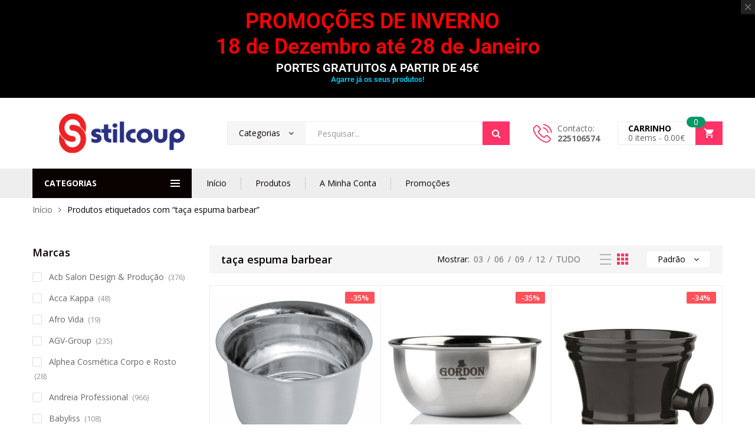

--- FILE ---
content_type: text/html; charset=UTF-8
request_url: https://www.stilcoup.com/produto-etiqueta/taca-espuma-barbear/
body_size: 65371
content:
<!DOCTYPE html>
<html class="no-js" lang="pt-PT" prefix="og: https://ogp.me/ns#">
<head>
    <meta charset="UTF-8"/>
    <meta name="viewport" content="width=device-width, initial-scale=1.0, maximum-scale=1.0"/>
    <link rel="profile" href="https://gmpg.org/xfn/11"/>

    	<style>img:is([sizes="auto" i], [sizes^="auto," i]) { contain-intrinsic-size: 3000px 1500px }</style>
	
<!-- Search Engine Optimization by Rank Math - https://rankmath.com/ -->
<title>Arquivo de taça espuma barbear | Stilcoup</title>
<meta name="robots" content="follow, index, max-snippet:-1, max-video-preview:-1, max-image-preview:large"/>
<link rel="canonical" href="https://www.stilcoup.com/produto-etiqueta/taca-espuma-barbear/" />
<meta property="og:locale" content="pt_PT" />
<meta property="og:type" content="article" />
<meta property="og:title" content="Arquivo de taça espuma barbear | Stilcoup" />
<meta property="og:url" content="https://www.stilcoup.com/produto-etiqueta/taca-espuma-barbear/" />
<meta property="og:site_name" content="Stilcoup" />
<meta property="article:publisher" content="https://www.facebook.com/stilcoup/" />
<meta name="twitter:card" content="summary_large_image" />
<meta name="twitter:title" content="Arquivo de taça espuma barbear | Stilcoup" />
<meta name="twitter:label1" content="Produtos" />
<meta name="twitter:data1" content="4" />
<script type="application/ld+json" class="rank-math-schema">{"@context":"https://schema.org","@graph":[{"@type":"Organization","@id":"https://www.stilcoup.com/#organization","name":"Stilcoup","sameAs":["https://www.facebook.com/stilcoup/"]},{"@type":"WebSite","@id":"https://www.stilcoup.com/#website","url":"https://www.stilcoup.com","name":"Stilcoup","publisher":{"@id":"https://www.stilcoup.com/#organization"},"inLanguage":"pt-PT"},{"@type":"CollectionPage","@id":"https://www.stilcoup.com/produto-etiqueta/taca-espuma-barbear/#webpage","url":"https://www.stilcoup.com/produto-etiqueta/taca-espuma-barbear/","name":"Arquivo de ta\u00e7a espuma barbear | Stilcoup","isPartOf":{"@id":"https://www.stilcoup.com/#website"},"inLanguage":"pt-PT"}]}</script>
<!-- /Rank Math WordPress SEO plugin -->

<link rel='dns-prefetch' href='//maps.googleapis.com' />
<link rel='dns-prefetch' href='//capi-automation.s3.us-east-2.amazonaws.com' />
<link rel='dns-prefetch' href='//www.googletagmanager.com' />
<link rel='dns-prefetch' href='//pagead2.googlesyndication.com' />
<link rel="alternate" type="application/rss+xml" title="Stilcoup &raquo; Feed" href="https://www.stilcoup.com/feed/" />
<link rel="alternate" type="application/rss+xml" title="Stilcoup &raquo; Feed de comentários" href="https://www.stilcoup.com/comments/feed/" />
<link rel="alternate" type="application/rss+xml" title="Feed Stilcoup &raquo; taça espuma barbear Etiqueta" href="https://www.stilcoup.com/produto-etiqueta/taca-espuma-barbear/feed/" />
<script>
window._wpemojiSettings = {"baseUrl":"https:\/\/s.w.org\/images\/core\/emoji\/16.0.1\/72x72\/","ext":".png","svgUrl":"https:\/\/s.w.org\/images\/core\/emoji\/16.0.1\/svg\/","svgExt":".svg","source":{"concatemoji":"https:\/\/www.stilcoup.com\/wp-includes\/js\/wp-emoji-release.min.js?ver=6.8.3"}};
/*! This file is auto-generated */
!function(s,n){var o,i,e;function c(e){try{var t={supportTests:e,timestamp:(new Date).valueOf()};sessionStorage.setItem(o,JSON.stringify(t))}catch(e){}}function p(e,t,n){e.clearRect(0,0,e.canvas.width,e.canvas.height),e.fillText(t,0,0);var t=new Uint32Array(e.getImageData(0,0,e.canvas.width,e.canvas.height).data),a=(e.clearRect(0,0,e.canvas.width,e.canvas.height),e.fillText(n,0,0),new Uint32Array(e.getImageData(0,0,e.canvas.width,e.canvas.height).data));return t.every(function(e,t){return e===a[t]})}function u(e,t){e.clearRect(0,0,e.canvas.width,e.canvas.height),e.fillText(t,0,0);for(var n=e.getImageData(16,16,1,1),a=0;a<n.data.length;a++)if(0!==n.data[a])return!1;return!0}function f(e,t,n,a){switch(t){case"flag":return n(e,"\ud83c\udff3\ufe0f\u200d\u26a7\ufe0f","\ud83c\udff3\ufe0f\u200b\u26a7\ufe0f")?!1:!n(e,"\ud83c\udde8\ud83c\uddf6","\ud83c\udde8\u200b\ud83c\uddf6")&&!n(e,"\ud83c\udff4\udb40\udc67\udb40\udc62\udb40\udc65\udb40\udc6e\udb40\udc67\udb40\udc7f","\ud83c\udff4\u200b\udb40\udc67\u200b\udb40\udc62\u200b\udb40\udc65\u200b\udb40\udc6e\u200b\udb40\udc67\u200b\udb40\udc7f");case"emoji":return!a(e,"\ud83e\udedf")}return!1}function g(e,t,n,a){var r="undefined"!=typeof WorkerGlobalScope&&self instanceof WorkerGlobalScope?new OffscreenCanvas(300,150):s.createElement("canvas"),o=r.getContext("2d",{willReadFrequently:!0}),i=(o.textBaseline="top",o.font="600 32px Arial",{});return e.forEach(function(e){i[e]=t(o,e,n,a)}),i}function t(e){var t=s.createElement("script");t.src=e,t.defer=!0,s.head.appendChild(t)}"undefined"!=typeof Promise&&(o="wpEmojiSettingsSupports",i=["flag","emoji"],n.supports={everything:!0,everythingExceptFlag:!0},e=new Promise(function(e){s.addEventListener("DOMContentLoaded",e,{once:!0})}),new Promise(function(t){var n=function(){try{var e=JSON.parse(sessionStorage.getItem(o));if("object"==typeof e&&"number"==typeof e.timestamp&&(new Date).valueOf()<e.timestamp+604800&&"object"==typeof e.supportTests)return e.supportTests}catch(e){}return null}();if(!n){if("undefined"!=typeof Worker&&"undefined"!=typeof OffscreenCanvas&&"undefined"!=typeof URL&&URL.createObjectURL&&"undefined"!=typeof Blob)try{var e="postMessage("+g.toString()+"("+[JSON.stringify(i),f.toString(),p.toString(),u.toString()].join(",")+"));",a=new Blob([e],{type:"text/javascript"}),r=new Worker(URL.createObjectURL(a),{name:"wpTestEmojiSupports"});return void(r.onmessage=function(e){c(n=e.data),r.terminate(),t(n)})}catch(e){}c(n=g(i,f,p,u))}t(n)}).then(function(e){for(var t in e)n.supports[t]=e[t],n.supports.everything=n.supports.everything&&n.supports[t],"flag"!==t&&(n.supports.everythingExceptFlag=n.supports.everythingExceptFlag&&n.supports[t]);n.supports.everythingExceptFlag=n.supports.everythingExceptFlag&&!n.supports.flag,n.DOMReady=!1,n.readyCallback=function(){n.DOMReady=!0}}).then(function(){return e}).then(function(){var e;n.supports.everything||(n.readyCallback(),(e=n.source||{}).concatemoji?t(e.concatemoji):e.wpemoji&&e.twemoji&&(t(e.twemoji),t(e.wpemoji)))}))}((window,document),window._wpemojiSettings);
</script>

<style id='wp-emoji-styles-inline-css'>

	img.wp-smiley, img.emoji {
		display: inline !important;
		border: none !important;
		box-shadow: none !important;
		height: 1em !important;
		width: 1em !important;
		margin: 0 0.07em !important;
		vertical-align: -0.1em !important;
		background: none !important;
		padding: 0 !important;
	}
</style>
<link rel='stylesheet' id='wp-block-library-css' href='https://www.stilcoup.com/wp-includes/css/dist/block-library/style.min.css?ver=6.8.3' media='all' />
<style id='wp-block-library-theme-inline-css'>
.wp-block-audio :where(figcaption){color:#555;font-size:13px;text-align:center}.is-dark-theme .wp-block-audio :where(figcaption){color:#ffffffa6}.wp-block-audio{margin:0 0 1em}.wp-block-code{border:1px solid #ccc;border-radius:4px;font-family:Menlo,Consolas,monaco,monospace;padding:.8em 1em}.wp-block-embed :where(figcaption){color:#555;font-size:13px;text-align:center}.is-dark-theme .wp-block-embed :where(figcaption){color:#ffffffa6}.wp-block-embed{margin:0 0 1em}.blocks-gallery-caption{color:#555;font-size:13px;text-align:center}.is-dark-theme .blocks-gallery-caption{color:#ffffffa6}:root :where(.wp-block-image figcaption){color:#555;font-size:13px;text-align:center}.is-dark-theme :root :where(.wp-block-image figcaption){color:#ffffffa6}.wp-block-image{margin:0 0 1em}.wp-block-pullquote{border-bottom:4px solid;border-top:4px solid;color:currentColor;margin-bottom:1.75em}.wp-block-pullquote cite,.wp-block-pullquote footer,.wp-block-pullquote__citation{color:currentColor;font-size:.8125em;font-style:normal;text-transform:uppercase}.wp-block-quote{border-left:.25em solid;margin:0 0 1.75em;padding-left:1em}.wp-block-quote cite,.wp-block-quote footer{color:currentColor;font-size:.8125em;font-style:normal;position:relative}.wp-block-quote:where(.has-text-align-right){border-left:none;border-right:.25em solid;padding-left:0;padding-right:1em}.wp-block-quote:where(.has-text-align-center){border:none;padding-left:0}.wp-block-quote.is-large,.wp-block-quote.is-style-large,.wp-block-quote:where(.is-style-plain){border:none}.wp-block-search .wp-block-search__label{font-weight:700}.wp-block-search__button{border:1px solid #ccc;padding:.375em .625em}:where(.wp-block-group.has-background){padding:1.25em 2.375em}.wp-block-separator.has-css-opacity{opacity:.4}.wp-block-separator{border:none;border-bottom:2px solid;margin-left:auto;margin-right:auto}.wp-block-separator.has-alpha-channel-opacity{opacity:1}.wp-block-separator:not(.is-style-wide):not(.is-style-dots){width:100px}.wp-block-separator.has-background:not(.is-style-dots){border-bottom:none;height:1px}.wp-block-separator.has-background:not(.is-style-wide):not(.is-style-dots){height:2px}.wp-block-table{margin:0 0 1em}.wp-block-table td,.wp-block-table th{word-break:normal}.wp-block-table :where(figcaption){color:#555;font-size:13px;text-align:center}.is-dark-theme .wp-block-table :where(figcaption){color:#ffffffa6}.wp-block-video :where(figcaption){color:#555;font-size:13px;text-align:center}.is-dark-theme .wp-block-video :where(figcaption){color:#ffffffa6}.wp-block-video{margin:0 0 1em}:root :where(.wp-block-template-part.has-background){margin-bottom:0;margin-top:0;padding:1.25em 2.375em}
</style>
<style id='classic-theme-styles-inline-css'>
/*! This file is auto-generated */
.wp-block-button__link{color:#fff;background-color:#32373c;border-radius:9999px;box-shadow:none;text-decoration:none;padding:calc(.667em + 2px) calc(1.333em + 2px);font-size:1.125em}.wp-block-file__button{background:#32373c;color:#fff;text-decoration:none}
</style>
<style id='global-styles-inline-css'>
:root{--wp--preset--aspect-ratio--square: 1;--wp--preset--aspect-ratio--4-3: 4/3;--wp--preset--aspect-ratio--3-4: 3/4;--wp--preset--aspect-ratio--3-2: 3/2;--wp--preset--aspect-ratio--2-3: 2/3;--wp--preset--aspect-ratio--16-9: 16/9;--wp--preset--aspect-ratio--9-16: 9/16;--wp--preset--color--black: #000000;--wp--preset--color--cyan-bluish-gray: #abb8c3;--wp--preset--color--white: #ffffff;--wp--preset--color--pale-pink: #f78da7;--wp--preset--color--vivid-red: #cf2e2e;--wp--preset--color--luminous-vivid-orange: #ff6900;--wp--preset--color--luminous-vivid-amber: #fcb900;--wp--preset--color--light-green-cyan: #7bdcb5;--wp--preset--color--vivid-green-cyan: #00d084;--wp--preset--color--pale-cyan-blue: #8ed1fc;--wp--preset--color--vivid-cyan-blue: #0693e3;--wp--preset--color--vivid-purple: #9b51e0;--wp--preset--gradient--vivid-cyan-blue-to-vivid-purple: linear-gradient(135deg,rgba(6,147,227,1) 0%,rgb(155,81,224) 100%);--wp--preset--gradient--light-green-cyan-to-vivid-green-cyan: linear-gradient(135deg,rgb(122,220,180) 0%,rgb(0,208,130) 100%);--wp--preset--gradient--luminous-vivid-amber-to-luminous-vivid-orange: linear-gradient(135deg,rgba(252,185,0,1) 0%,rgba(255,105,0,1) 100%);--wp--preset--gradient--luminous-vivid-orange-to-vivid-red: linear-gradient(135deg,rgba(255,105,0,1) 0%,rgb(207,46,46) 100%);--wp--preset--gradient--very-light-gray-to-cyan-bluish-gray: linear-gradient(135deg,rgb(238,238,238) 0%,rgb(169,184,195) 100%);--wp--preset--gradient--cool-to-warm-spectrum: linear-gradient(135deg,rgb(74,234,220) 0%,rgb(151,120,209) 20%,rgb(207,42,186) 40%,rgb(238,44,130) 60%,rgb(251,105,98) 80%,rgb(254,248,76) 100%);--wp--preset--gradient--blush-light-purple: linear-gradient(135deg,rgb(255,206,236) 0%,rgb(152,150,240) 100%);--wp--preset--gradient--blush-bordeaux: linear-gradient(135deg,rgb(254,205,165) 0%,rgb(254,45,45) 50%,rgb(107,0,62) 100%);--wp--preset--gradient--luminous-dusk: linear-gradient(135deg,rgb(255,203,112) 0%,rgb(199,81,192) 50%,rgb(65,88,208) 100%);--wp--preset--gradient--pale-ocean: linear-gradient(135deg,rgb(255,245,203) 0%,rgb(182,227,212) 50%,rgb(51,167,181) 100%);--wp--preset--gradient--electric-grass: linear-gradient(135deg,rgb(202,248,128) 0%,rgb(113,206,126) 100%);--wp--preset--gradient--midnight: linear-gradient(135deg,rgb(2,3,129) 0%,rgb(40,116,252) 100%);--wp--preset--font-size--small: 13px;--wp--preset--font-size--medium: 20px;--wp--preset--font-size--large: 36px;--wp--preset--font-size--x-large: 42px;--wp--preset--spacing--20: 0.44rem;--wp--preset--spacing--30: 0.67rem;--wp--preset--spacing--40: 1rem;--wp--preset--spacing--50: 1.5rem;--wp--preset--spacing--60: 2.25rem;--wp--preset--spacing--70: 3.38rem;--wp--preset--spacing--80: 5.06rem;--wp--preset--shadow--natural: 6px 6px 9px rgba(0, 0, 0, 0.2);--wp--preset--shadow--deep: 12px 12px 50px rgba(0, 0, 0, 0.4);--wp--preset--shadow--sharp: 6px 6px 0px rgba(0, 0, 0, 0.2);--wp--preset--shadow--outlined: 6px 6px 0px -3px rgba(255, 255, 255, 1), 6px 6px rgba(0, 0, 0, 1);--wp--preset--shadow--crisp: 6px 6px 0px rgba(0, 0, 0, 1);}:where(.is-layout-flex){gap: 0.5em;}:where(.is-layout-grid){gap: 0.5em;}body .is-layout-flex{display: flex;}.is-layout-flex{flex-wrap: wrap;align-items: center;}.is-layout-flex > :is(*, div){margin: 0;}body .is-layout-grid{display: grid;}.is-layout-grid > :is(*, div){margin: 0;}:where(.wp-block-columns.is-layout-flex){gap: 2em;}:where(.wp-block-columns.is-layout-grid){gap: 2em;}:where(.wp-block-post-template.is-layout-flex){gap: 1.25em;}:where(.wp-block-post-template.is-layout-grid){gap: 1.25em;}.has-black-color{color: var(--wp--preset--color--black) !important;}.has-cyan-bluish-gray-color{color: var(--wp--preset--color--cyan-bluish-gray) !important;}.has-white-color{color: var(--wp--preset--color--white) !important;}.has-pale-pink-color{color: var(--wp--preset--color--pale-pink) !important;}.has-vivid-red-color{color: var(--wp--preset--color--vivid-red) !important;}.has-luminous-vivid-orange-color{color: var(--wp--preset--color--luminous-vivid-orange) !important;}.has-luminous-vivid-amber-color{color: var(--wp--preset--color--luminous-vivid-amber) !important;}.has-light-green-cyan-color{color: var(--wp--preset--color--light-green-cyan) !important;}.has-vivid-green-cyan-color{color: var(--wp--preset--color--vivid-green-cyan) !important;}.has-pale-cyan-blue-color{color: var(--wp--preset--color--pale-cyan-blue) !important;}.has-vivid-cyan-blue-color{color: var(--wp--preset--color--vivid-cyan-blue) !important;}.has-vivid-purple-color{color: var(--wp--preset--color--vivid-purple) !important;}.has-black-background-color{background-color: var(--wp--preset--color--black) !important;}.has-cyan-bluish-gray-background-color{background-color: var(--wp--preset--color--cyan-bluish-gray) !important;}.has-white-background-color{background-color: var(--wp--preset--color--white) !important;}.has-pale-pink-background-color{background-color: var(--wp--preset--color--pale-pink) !important;}.has-vivid-red-background-color{background-color: var(--wp--preset--color--vivid-red) !important;}.has-luminous-vivid-orange-background-color{background-color: var(--wp--preset--color--luminous-vivid-orange) !important;}.has-luminous-vivid-amber-background-color{background-color: var(--wp--preset--color--luminous-vivid-amber) !important;}.has-light-green-cyan-background-color{background-color: var(--wp--preset--color--light-green-cyan) !important;}.has-vivid-green-cyan-background-color{background-color: var(--wp--preset--color--vivid-green-cyan) !important;}.has-pale-cyan-blue-background-color{background-color: var(--wp--preset--color--pale-cyan-blue) !important;}.has-vivid-cyan-blue-background-color{background-color: var(--wp--preset--color--vivid-cyan-blue) !important;}.has-vivid-purple-background-color{background-color: var(--wp--preset--color--vivid-purple) !important;}.has-black-border-color{border-color: var(--wp--preset--color--black) !important;}.has-cyan-bluish-gray-border-color{border-color: var(--wp--preset--color--cyan-bluish-gray) !important;}.has-white-border-color{border-color: var(--wp--preset--color--white) !important;}.has-pale-pink-border-color{border-color: var(--wp--preset--color--pale-pink) !important;}.has-vivid-red-border-color{border-color: var(--wp--preset--color--vivid-red) !important;}.has-luminous-vivid-orange-border-color{border-color: var(--wp--preset--color--luminous-vivid-orange) !important;}.has-luminous-vivid-amber-border-color{border-color: var(--wp--preset--color--luminous-vivid-amber) !important;}.has-light-green-cyan-border-color{border-color: var(--wp--preset--color--light-green-cyan) !important;}.has-vivid-green-cyan-border-color{border-color: var(--wp--preset--color--vivid-green-cyan) !important;}.has-pale-cyan-blue-border-color{border-color: var(--wp--preset--color--pale-cyan-blue) !important;}.has-vivid-cyan-blue-border-color{border-color: var(--wp--preset--color--vivid-cyan-blue) !important;}.has-vivid-purple-border-color{border-color: var(--wp--preset--color--vivid-purple) !important;}.has-vivid-cyan-blue-to-vivid-purple-gradient-background{background: var(--wp--preset--gradient--vivid-cyan-blue-to-vivid-purple) !important;}.has-light-green-cyan-to-vivid-green-cyan-gradient-background{background: var(--wp--preset--gradient--light-green-cyan-to-vivid-green-cyan) !important;}.has-luminous-vivid-amber-to-luminous-vivid-orange-gradient-background{background: var(--wp--preset--gradient--luminous-vivid-amber-to-luminous-vivid-orange) !important;}.has-luminous-vivid-orange-to-vivid-red-gradient-background{background: var(--wp--preset--gradient--luminous-vivid-orange-to-vivid-red) !important;}.has-very-light-gray-to-cyan-bluish-gray-gradient-background{background: var(--wp--preset--gradient--very-light-gray-to-cyan-bluish-gray) !important;}.has-cool-to-warm-spectrum-gradient-background{background: var(--wp--preset--gradient--cool-to-warm-spectrum) !important;}.has-blush-light-purple-gradient-background{background: var(--wp--preset--gradient--blush-light-purple) !important;}.has-blush-bordeaux-gradient-background{background: var(--wp--preset--gradient--blush-bordeaux) !important;}.has-luminous-dusk-gradient-background{background: var(--wp--preset--gradient--luminous-dusk) !important;}.has-pale-ocean-gradient-background{background: var(--wp--preset--gradient--pale-ocean) !important;}.has-electric-grass-gradient-background{background: var(--wp--preset--gradient--electric-grass) !important;}.has-midnight-gradient-background{background: var(--wp--preset--gradient--midnight) !important;}.has-small-font-size{font-size: var(--wp--preset--font-size--small) !important;}.has-medium-font-size{font-size: var(--wp--preset--font-size--medium) !important;}.has-large-font-size{font-size: var(--wp--preset--font-size--large) !important;}.has-x-large-font-size{font-size: var(--wp--preset--font-size--x-large) !important;}
:where(.wp-block-post-template.is-layout-flex){gap: 1.25em;}:where(.wp-block-post-template.is-layout-grid){gap: 1.25em;}
:where(.wp-block-columns.is-layout-flex){gap: 2em;}:where(.wp-block-columns.is-layout-grid){gap: 2em;}
:root :where(.wp-block-pullquote){font-size: 1.5em;line-height: 1.6;}
</style>
<link rel='stylesheet' id='adcod-front-css' href='https://www.stilcoup.com/wp-content/plugins/advanced-cash-on-delivery-with-fee/includes/../assets/css/front.css?ver=1.0' media='all' />
<link rel='stylesheet' id='select2-css' href='https://www.stilcoup.com/wp-content/plugins/advanced-cash-on-delivery-with-fee/includes/../assets/css/select2.css?ver=1.0' media='all' />
<link rel='stylesheet' id='contact-form-7-css' href='https://www.stilcoup.com/wp-content/plugins/contact-form-7/includes/css/styles.css?ver=6.1.4' media='all' />
<link rel='stylesheet' id='animate-css-css' href='https://www.stilcoup.com/wp-content/plugins/ovic-addon-toolkit/assets/css/animate.min.css?ver=3.7.0' media='all' />
<link rel='stylesheet' id='growl-css' href='https://www.stilcoup.com/wp-content/plugins/ovic-addon-toolkit/assets/3rd-party/growl/growl.min.css?ver=1.3.5' media='all' />
<link rel='stylesheet' id='ovic-core-css' href='https://www.stilcoup.com/wp-content/plugins/ovic-addon-toolkit/assets/css/ovic-core.min.css?ver=2.6.2' media='all' />
<link rel='stylesheet' id='jquery-ui-style-css' href='https://www.stilcoup.com/wp-content/plugins/pickup-location-for-woocommerce//assets/css/jquery-ui.css?ver=6.8.3' media='all' />
<link rel='stylesheet' id='plwc_pickup_css-css' href='https://www.stilcoup.com/wp-content/plugins/pickup-location-for-woocommerce//assets/css/frontend_style.css?ver=6.8.3' media='all' />
<link rel='stylesheet' id='plwc_timepicker_css-css' href='https://www.stilcoup.com/wp-content/plugins/pickup-location-for-woocommerce//assets/css/wickedpicker.min.css?ver=6.8.3' media='all' />
<link rel='stylesheet' id='wad-css' href='https://www.stilcoup.com/wp-content/plugins/woocommerce-all-discounts/public/css/wad-public.css?ver=4.5.0' media='all' />
<link rel='stylesheet' id='wad-tooltip-css' href='https://www.stilcoup.com/wp-content/plugins/woocommerce-all-discounts/public/css/tooltip.min.css?ver=4.5.0' media='all' />
<style id='woocommerce-inline-inline-css'>
.woocommerce form .form-row .required { visibility: visible; }
</style>
<link rel='stylesheet' id='woo-variation-swatches-css' href='https://www.stilcoup.com/wp-content/plugins/woo-variation-swatches/assets/css/frontend.min.css?ver=1768239725' media='all' />
<style id='woo-variation-swatches-inline-css'>
:root {
--wvs-tick:url("data:image/svg+xml;utf8,%3Csvg filter='drop-shadow(0px 0px 2px rgb(0 0 0 / .8))' xmlns='http://www.w3.org/2000/svg'  viewBox='0 0 30 30'%3E%3Cpath fill='none' stroke='%23ffffff' stroke-linecap='round' stroke-linejoin='round' stroke-width='4' d='M4 16L11 23 27 7'/%3E%3C/svg%3E");

--wvs-cross:url("data:image/svg+xml;utf8,%3Csvg filter='drop-shadow(0px 0px 5px rgb(255 255 255 / .6))' xmlns='http://www.w3.org/2000/svg' width='72px' height='72px' viewBox='0 0 24 24'%3E%3Cpath fill='none' stroke='%23ff0000' stroke-linecap='round' stroke-width='0.6' d='M5 5L19 19M19 5L5 19'/%3E%3C/svg%3E");
--wvs-single-product-item-width:30px;
--wvs-single-product-item-height:30px;
--wvs-single-product-item-font-size:16px}
</style>
<link rel='stylesheet' id='dgwt-wcas-style-css' href='https://www.stilcoup.com/wp-content/plugins/ajax-search-for-woocommerce-premium/assets/css/style.min.css?ver=1.32.2' media='all' />
<link rel='stylesheet' id='dflip-style-css' href='https://www.stilcoup.com/wp-content/plugins/dflip/assets/css/dflip.min.css?ver=2.4.13' media='all' />
<link rel='stylesheet' id='font-awesome-css' href='https://www.stilcoup.com/wp-content/plugins/elementor/assets/lib/font-awesome/css/font-awesome.min.css?ver=4.7.0' media='all' />
<link rel='stylesheet' id='scrollbar-css' href='https://www.stilcoup.com/wp-content/themes/kuteshop/assets/vendor/scrollbar/scrollbar.min.css?ver=0.2.10' media='all' />
<link rel='stylesheet' id='chosen-css' href='https://www.stilcoup.com/wp-content/themes/kuteshop/assets/vendor/chosen/chosen.min.css?ver=1.8.7' media='all' />
<link rel='stylesheet' id='slick-css' href='https://www.stilcoup.com/wp-content/plugins/ovic-addon-toolkit/assets/3rd-party/slick/slick.min.css?ver=1.0.1' media='all' />
<link rel='stylesheet' id='kuteshop_default-css' href='https://www.stilcoup.com/wp-content/themes/kuteshop/assets/css/default.css?ver=4.2.7' media='all' />
<link rel='stylesheet' id='main-icon-css' href='https://www.stilcoup.com/wp-content/themes/kuteshop/assets/vendor/main-icon/style.css?ver=1.0.0' media='all' />
<link rel='stylesheet' id='kuteshop-css' href='https://www.stilcoup.com/wp-content/themes/kuteshop/assets/css/style.css?ver=4.2.7' media='all' />
<link rel='stylesheet' id='kuteshop-main-css' href='https://www.stilcoup.com/wp-content/themes/kuteshop/style.css?ver=4.2.7' media='all' />
<style id='kuteshop-main-inline-css'>
body{ --main-color-h:345; --main-color-s:100%; --main-color-l:60%; --default-color:#0a0101;--main-color-b:#2bdb40;--main-color-t:#ffffff;}@media (max-width:1499px) and (min-width:992px){body{}} @media (min-width: 1230px){ body{ --main-container:1170px; } body.wcfm-store-page .site #main{ width:1200px !important; } } .vertical-menu > .menu-item:nth-child(n+16){ display: none; } 
</style>
<link rel='stylesheet' id='kuteshop-new-css' href='https://www.stilcoup.com/wp-content/themes/kuteshop/assets/css/style-new.min.css?ver=4.2.7' media='all' />
<link rel='stylesheet' id='megamenu-frontend-css' href='https://www.stilcoup.com/wp-content/plugins/ovic-addon-toolkit/includes/extends/megamenu/assets/css/megamenu.min.css?ver=6.8.3' media='all' />
<script type="text/template" id="tmpl-ovic-notice-popup">
    <# if ( data.img_url != '' ) { #>
    <figure>
        <img loading="lazy" src="[data-uri]" data-src="{{data.img_url}}" alt="{{data.title}}" class="lazyload growl-thumb"/>
    </figure>
    <# } #>
    <p class="growl-content">
        <# if ( data.title != '' ) { #>
        <span>{{data.title}}</span>
        <# } #>
        {{{data.content}}}
    </p>
</script>
<script src="https://www.stilcoup.com/wp-includes/js/jquery/jquery.min.js?ver=3.7.1" id="jquery-core-js"></script>
<script src="https://www.stilcoup.com/wp-includes/js/jquery/jquery-migrate.min.js?ver=3.4.1" id="jquery-migrate-js"></script>
<script id="adcod-front-js-extra">
var adcod_php_vars = {"admin_url":"https:\/\/www.stilcoup.com\/wp-admin\/admin-ajax.php","nonce":"be54470e7f"};
</script>
<script src="https://www.stilcoup.com/wp-content/plugins/advanced-cash-on-delivery-with-fee/includes/../assets/js/front.js?ver=1.0.0" id="adcod-front-js"></script>
<script src="https://www.stilcoup.com/wp-content/plugins/pickup-location-for-woocommerce//assets/js/select2.min.js?ver=6.8.3" id="select2_js-js"></script>
<script src="https://www.stilcoup.com/wp-content/plugins/pickup-location-for-woocommerce//assets/js/jquery-ui.js?ver=6.8.3" id="jquery-ui-js"></script>
<script src="https://www.stilcoup.com/wp-content/plugins/pickup-location-for-woocommerce//assets/js/widgetpicker.js?ver=6.8.3" id="plwc_widgetpicker-js"></script>
<script src="https://www.stilcoup.com/wp-content/plugins/woocommerce/assets/js/jquery-blockui/jquery.blockUI.min.js?ver=2.7.0-wc.10.4.3" id="wc-jquery-blockui-js" data-wp-strategy="defer"></script>
<script src="https://www.stilcoup.com/wp-content/plugins/pickup-location-for-woocommerce//assets/js/frontend_script.js?ver=1.1.0.7" id="plwc_pickup_js-js"></script>
<script src="https://maps.googleapis.com/maps/api/js?key=AIzaSyDxbNaqDprpp9EDiMsb-6zUELbpQjGjrm4&amp;libraries=places&amp;ver=6.8.3" id="plwc_pickup_map_js-js"></script>
<script src="//www.stilcoup.com/wp-content/plugins/revslider/sr6/assets/js/rbtools.min.js?ver=6.7.29" async id="tp-tools-js"></script>
<script src="//www.stilcoup.com/wp-content/plugins/revslider/sr6/assets/js/rs6.min.js?ver=6.7.32" async id="revmin-js"></script>
<script src="https://www.stilcoup.com/wp-content/plugins/woocommerce-all-discounts/public/js/wad-public.js?ver=4.5.0" id="wad-js"></script>
<script src="https://www.stilcoup.com/wp-content/plugins/woocommerce-all-discounts/public/js/tooltip.min.js?ver=4.5.0" id="wad-tooltip-js"></script>
<script id="wc-add-to-cart-js-extra">
var wc_add_to_cart_params = {"ajax_url":"\/wp-admin\/admin-ajax.php","wc_ajax_url":"\/?wc-ajax=%%endpoint%%","i18n_view_cart":"Ver carrinho","cart_url":"https:\/\/www.stilcoup.com\/cart\/","is_cart":"","cart_redirect_after_add":"no"};
</script>
<script src="https://www.stilcoup.com/wp-content/plugins/woocommerce/assets/js/frontend/add-to-cart.min.js?ver=10.4.3" id="wc-add-to-cart-js" defer data-wp-strategy="defer"></script>
<script src="https://www.stilcoup.com/wp-content/plugins/woocommerce/assets/js/js-cookie/js.cookie.min.js?ver=2.1.4-wc.10.4.3" id="wc-js-cookie-js" data-wp-strategy="defer"></script>
<script id="WCPAY_ASSETS-js-extra">
var wcpayAssets = {"url":"https:\/\/www.stilcoup.com\/wp-content\/plugins\/woocommerce-payments\/dist\/"};
</script>

<!-- Google tag (gtag.js) snippet added by Site Kit -->
<!-- Google Analytics snippet added by Site Kit -->
<script src="https://www.googletagmanager.com/gtag/js?id=GT-KVFLZRM" id="google_gtagjs-js" async></script>
<script id="google_gtagjs-js-after">
window.dataLayer = window.dataLayer || [];function gtag(){dataLayer.push(arguments);}
gtag("set","linker",{"domains":["www.stilcoup.com"]});
gtag("js", new Date());
gtag("set", "developer_id.dZTNiMT", true);
gtag("config", "GT-KVFLZRM");
 window._googlesitekit = window._googlesitekit || {}; window._googlesitekit.throttledEvents = []; window._googlesitekit.gtagEvent = (name, data) => { var key = JSON.stringify( { name, data } ); if ( !! window._googlesitekit.throttledEvents[ key ] ) { return; } window._googlesitekit.throttledEvents[ key ] = true; setTimeout( () => { delete window._googlesitekit.throttledEvents[ key ]; }, 5 ); gtag( "event", name, { ...data, event_source: "site-kit" } ); };
</script>
<link rel="https://api.w.org/" href="https://www.stilcoup.com/wp-json/" /><link rel="alternate" title="JSON" type="application/json" href="https://www.stilcoup.com/wp-json/wp/v2/product_tag/46571" /><link rel="EditURI" type="application/rsd+xml" title="RSD" href="https://www.stilcoup.com/xmlrpc.php?rsd" />
<meta name="generator" content="WordPress 6.8.3" />
<meta name="generator" content="Site Kit by Google 1.168.0" />				<script type='text/javascript'>
					var plwc_date_formate = 'dd-mm-yyyy';
					var plwc_timepikcer_lang = '';
					var plwc_datepicker_lang = '';
					var plwc_timepicker_formate = '';
					var plwc_time_difference = '';
					var plwc_map_status = '';
					var admin_url = 'https://www.stilcoup.com/wp-admin/admin-ajax.php';
					var plwc_wrong_date = ''
					var plwc_wrong_time = '';
					var plwc_hide_time = '';
					var plwc_hide_date = '';
					var plwc_days_time_type = '';
					var plwc_pickup_msg = 'Please select pickup location';
					var plwc_date_msg = 'Please enter pickup date';
					var plwc_time_msg = 'Please enter pickup time';
					var plwc_pickup_select_msg = 'Please select a Pickup location';
											plwc_timepikcer_lang = '';

					
					
						plwc_timepicker_formate = '24';

					
						plwc_time_difference = '60';

					
						plwc_map_status = 'disable';

					
						plwc_hide_time = 'disable';

					
						plwc_hide_date = 'disable';

					
						plwc_wrong_time = 'Não é possível efectuar a sua recolha na data seleccionada. Queira por-favor seleccionar outra data.';

					
						plwc_wrong_date = 'Não é possível efectuar a sua recolha na data seleccionada. Queira por-favor seleccionar outra data.';

					
						plwc_days_time_type = 'plwc_same_time';

										jQuery(document).ready(function() {

											});
				</script>
	<!-- SLP Custom CSS -->
<style type="text/css">
div#map.slp_map {
width:100%;
height:650px;
}
div#slp_tagline {
width:100%;
}
</style>

		<style>
			.dgwt-wcas-ico-magnifier,.dgwt-wcas-ico-magnifier-handler{max-width:20px}.dgwt-wcas-search-wrapp{max-width:600px}		</style>
			<noscript><style>.woocommerce-product-gallery{ opacity: 1 !important; }</style></noscript>
	
<!-- Google AdSense meta tags added by Site Kit -->
<meta name="google-adsense-platform-account" content="ca-host-pub-2644536267352236">
<meta name="google-adsense-platform-domain" content="sitekit.withgoogle.com">
<!-- End Google AdSense meta tags added by Site Kit -->
<meta name="generator" content="Elementor 3.34.1; features: e_font_icon_svg, additional_custom_breakpoints; settings: css_print_method-internal, google_font-enabled, font_display-auto">
			<script  type="text/javascript">
				!function(f,b,e,v,n,t,s){if(f.fbq)return;n=f.fbq=function(){n.callMethod?
					n.callMethod.apply(n,arguments):n.queue.push(arguments)};if(!f._fbq)f._fbq=n;
					n.push=n;n.loaded=!0;n.version='2.0';n.queue=[];t=b.createElement(e);t.async=!0;
					t.src=v;s=b.getElementsByTagName(e)[0];s.parentNode.insertBefore(t,s)}(window,
					document,'script','https://connect.facebook.net/en_US/fbevents.js');
			</script>
			<!-- WooCommerce Facebook Integration Begin -->
			<script  type="text/javascript">

				fbq('init', '579715642734195', {}, {
    "agent": "woocommerce_6-10.4.3-3.5.15"
});

				document.addEventListener( 'DOMContentLoaded', function() {
					// Insert placeholder for events injected when a product is added to the cart through AJAX.
					document.body.insertAdjacentHTML( 'beforeend', '<div class=\"wc-facebook-pixel-event-placeholder\"></div>' );
				}, false );

			</script>
			<!-- WooCommerce Facebook Integration End -->
						<style>
				.e-con.e-parent:nth-of-type(n+4):not(.e-lazyloaded):not(.e-no-lazyload),
				.e-con.e-parent:nth-of-type(n+4):not(.e-lazyloaded):not(.e-no-lazyload) * {
					background-image: none !important;
				}
				@media screen and (max-height: 1024px) {
					.e-con.e-parent:nth-of-type(n+3):not(.e-lazyloaded):not(.e-no-lazyload),
					.e-con.e-parent:nth-of-type(n+3):not(.e-lazyloaded):not(.e-no-lazyload) * {
						background-image: none !important;
					}
				}
				@media screen and (max-height: 640px) {
					.e-con.e-parent:nth-of-type(n+2):not(.e-lazyloaded):not(.e-no-lazyload),
					.e-con.e-parent:nth-of-type(n+2):not(.e-lazyloaded):not(.e-no-lazyload) * {
						background-image: none !important;
					}
				}
			</style>
			
<!-- Google AdSense snippet added by Site Kit -->
<script async src="https://pagead2.googlesyndication.com/pagead/js/adsbygoogle.js?client=ca-pub-9045618757119757&amp;host=ca-host-pub-2644536267352236" crossorigin="anonymous"></script>

<!-- End Google AdSense snippet added by Site Kit -->
<meta name="generator" content="Powered by Slider Revolution 6.7.32 - responsive, Mobile-Friendly Slider Plugin for WordPress with comfortable drag and drop interface." />
<link rel="preconnect" href="https://fonts.googleapis.com"><link rel="preconnect" href="https://fonts.gstatic.com" crossorigin><link href="https://fonts.googleapis.com/css2?family=Open+Sans:wght@300;400;600;700&display=swap" rel="stylesheet"><script>function setREVStartSize(e){
			//window.requestAnimationFrame(function() {
				window.RSIW = window.RSIW===undefined ? window.innerWidth : window.RSIW;
				window.RSIH = window.RSIH===undefined ? window.innerHeight : window.RSIH;
				try {
					var pw = document.getElementById(e.c).parentNode.offsetWidth,
						newh;
					pw = pw===0 || isNaN(pw) || (e.l=="fullwidth" || e.layout=="fullwidth") ? window.RSIW : pw;
					e.tabw = e.tabw===undefined ? 0 : parseInt(e.tabw);
					e.thumbw = e.thumbw===undefined ? 0 : parseInt(e.thumbw);
					e.tabh = e.tabh===undefined ? 0 : parseInt(e.tabh);
					e.thumbh = e.thumbh===undefined ? 0 : parseInt(e.thumbh);
					e.tabhide = e.tabhide===undefined ? 0 : parseInt(e.tabhide);
					e.thumbhide = e.thumbhide===undefined ? 0 : parseInt(e.thumbhide);
					e.mh = e.mh===undefined || e.mh=="" || e.mh==="auto" ? 0 : parseInt(e.mh,0);
					if(e.layout==="fullscreen" || e.l==="fullscreen")
						newh = Math.max(e.mh,window.RSIH);
					else{
						e.gw = Array.isArray(e.gw) ? e.gw : [e.gw];
						for (var i in e.rl) if (e.gw[i]===undefined || e.gw[i]===0) e.gw[i] = e.gw[i-1];
						e.gh = e.el===undefined || e.el==="" || (Array.isArray(e.el) && e.el.length==0)? e.gh : e.el;
						e.gh = Array.isArray(e.gh) ? e.gh : [e.gh];
						for (var i in e.rl) if (e.gh[i]===undefined || e.gh[i]===0) e.gh[i] = e.gh[i-1];
											
						var nl = new Array(e.rl.length),
							ix = 0,
							sl;
						e.tabw = e.tabhide>=pw ? 0 : e.tabw;
						e.thumbw = e.thumbhide>=pw ? 0 : e.thumbw;
						e.tabh = e.tabhide>=pw ? 0 : e.tabh;
						e.thumbh = e.thumbhide>=pw ? 0 : e.thumbh;
						for (var i in e.rl) nl[i] = e.rl[i]<window.RSIW ? 0 : e.rl[i];
						sl = nl[0];
						for (var i in nl) if (sl>nl[i] && nl[i]>0) { sl = nl[i]; ix=i;}
						var m = pw>(e.gw[ix]+e.tabw+e.thumbw) ? 1 : (pw-(e.tabw+e.thumbw)) / (e.gw[ix]);
						newh =  (e.gh[ix] * m) + (e.tabh + e.thumbh);
					}
					var el = document.getElementById(e.c);
					if (el!==null && el) el.style.height = newh+"px";
					el = document.getElementById(e.c+"_wrapper");
					if (el!==null && el) {
						el.style.height = newh+"px";
						el.style.display = "block";
					}
				} catch(e){
					console.log("Failure at Presize of Slider:" + e)
				}
			//});
		  };</script>
<style type="text/css">.ovic-menu-clone-wrap .head-menu-mobile{background-color:#ffffff;background-position:center center;background-repeat:no-repeat;background-attachment:scroll;background-size:cover;}</style></head>

<body class="archive tax-product_tag term-taca-espuma-barbear term-46571 wp-custom-logo wp-embed-responsive wp-theme-kuteshop theme-kuteshop woocommerce woocommerce-page woocommerce-no-js woo-variation-swatches wvs-behavior-blur wvs-theme-kuteshop wvs-show-label wvs-tooltip  kuteshop-4.2.7 header-style-01 has-header-sticky elementor-default elementor-kit-56042">

<a href="#" class="overlay-body" aria-hidden="true"></a>

<!-- #page -->
<div id="page" class="site">

        <div class="header-banner open">
        <a href="javascript:void(0)" class="close-banner"><span class="icon main-icon-close-2"></span></a>
        		<div data-elementor-type="wp-page" data-elementor-id="434" class="elementor elementor-434" data-elementor-post-type="page">
						<section class="elementor-section elementor-top-section elementor-element elementor-element-ad6d115 elementor-section-stretched elementor-section-height-min-height elementor-section-boxed elementor-section-height-default elementor-section-items-middle none" data-id="ad6d115" data-element_type="section" data-settings="{&quot;stretch_section&quot;:&quot;section-stretched&quot;,&quot;background_background&quot;:&quot;classic&quot;}">
						<div class="elementor-container elementor-column-gap-no">
					<div class="elementor-column elementor-col-100 elementor-top-column elementor-element elementor-element-468e945 none" data-id="468e945" data-element_type="column">
			<div class="elementor-widget-wrap elementor-element-populated">
						<div class="elementor-element elementor-element-bd70b2e main-color none elementor-widget elementor-widget-heading" data-id="bd70b2e" data-element_type="widget" data-widget_type="heading.default">
				<div class="elementor-widget-container">
					<h2 class="elementor-heading-title elementor-size-default"><a href="https://www.stilcoup.com/produto-etiqueta/promo-campanha/">PROMOÇÕES DE INVERNO&nbsp;&nbsp;<br>18 de Dezembro até 28 de Janeiro</a></h2>				</div>
				</div>
				<div class="elementor-element elementor-element-6fb1e63 none elementor-widget elementor-widget-heading" data-id="6fb1e63" data-element_type="widget" data-widget_type="heading.default">
				<div class="elementor-widget-container">
					<h3 class="elementor-heading-title elementor-size-default"><a href="https://www.stilcoup.com/produto-etiqueta/promo-campanha/">PORTES GRATUITOS A PARTIR DE 45€</a></h3>				</div>
				</div>
				<div class="elementor-element elementor-element-e71af1d none elementor-widget elementor-widget-heading" data-id="e71af1d" data-element_type="widget" data-widget_type="heading.default">
				<div class="elementor-widget-container">
					<p class="elementor-heading-title elementor-size-default"><a href="https://www.stilcoup.com/produto-etiqueta/promo-campanha/">Agarre já os seus produtos!</a></p>				</div>
				</div>
					</div>
		</div>
					</div>
		</section>
				</div>
		    </div>
<header id="header" class="header style-01">
    <div class="header-section header-top">
        <div class="container">
            <div class="header-inner">
                <div class="header-start">
                                    </div>
                <div class="header-end">
                                    </div>
            </div>
        </div>
    </div>
    <div class="header-section header-mid">
        <div class="container">
            <div class="header-inner">
                <div class="logo"><a href="https://www.stilcoup.com/"><figure class="logo-image"><img loading="lazy" alt="Stilcoup" src="[data-uri]" data-src="https://www.stilcoup.com/wp-content/uploads/2021/09/Stilcoup-Logo-Site.jpg" class="lazyload _rw" /></figure></a></div>                <div class="block-search"><div class="dgwt-wcas-search-wrapp dgwt-wcas-has-submit js-dgwt-wcas-mobile-overlay-enabled">
    <form class="search-form dgwt-wcas-search-form" role="search" method="get"
          action="https://www.stilcoup.com/">

        
                    <div class="category">
                <select  name='product_cat' id='495492305' class='category-search-option' tabindex="1">
	<option value='0'>Categorias</option>
	<option class="level-0" value="acessorios-de-cabeleireiro">Acessórios de Cabeleireiro</option>
	<option class="level-1" value="balancas-digitais-para-cabeleireiro">&nbsp;&nbsp;&nbsp;Balanças Digitais</option>
	<option class="level-1" value="bata-e-tunicas">&nbsp;&nbsp;&nbsp;Bata e Tunicas</option>
	<option class="level-2" value="batas-cabeleireiro">&nbsp;&nbsp;&nbsp;&nbsp;&nbsp;&nbsp;Batas Cabeleireiro</option>
	<option class="level-2" value="capas-e-aventais-para-cabeleireiro">&nbsp;&nbsp;&nbsp;&nbsp;&nbsp;&nbsp;Capas e Aventais</option>
	<option class="level-1" value="cabeca-academica">&nbsp;&nbsp;&nbsp;Cabeça Academica</option>
	<option class="level-1" value="elasticos-do-cabelo">&nbsp;&nbsp;&nbsp;Elasticos</option>
	<option class="level-1" value="escovas-cabeleireiro">&nbsp;&nbsp;&nbsp;Escovas</option>
	<option class="level-2" value="escova-palmatoria-cabelo">&nbsp;&nbsp;&nbsp;&nbsp;&nbsp;&nbsp;Escova Palmatoria</option>
	<option class="level-2" value="escova-redonda-cabeleireiro">&nbsp;&nbsp;&nbsp;&nbsp;&nbsp;&nbsp;Escova Redonda</option>
	<option class="level-2" value="escovas-barbeiro-cabelo">&nbsp;&nbsp;&nbsp;&nbsp;&nbsp;&nbsp;Escovas Barbeiro</option>
	<option class="level-1" value="espanador-de-cabelo">&nbsp;&nbsp;&nbsp;Espanador De Cabelo</option>
	<option class="level-1" value="espelhos-de-mao-cabeleireiro">&nbsp;&nbsp;&nbsp;Espelhos de Mão</option>
	<option class="level-1" value="estojo-porta-utensilios">&nbsp;&nbsp;&nbsp;Estojo Porta Utensilios</option>
	<option class="level-1" value="frizete-cabelo">&nbsp;&nbsp;&nbsp;Frizete-Ganchos</option>
	<option class="level-1" value="lamina-navalha-cabelo">&nbsp;&nbsp;&nbsp;Lamina Navalha Cabelo</option>
	<option class="level-1" value="laminas-barbear">&nbsp;&nbsp;&nbsp;Laminas Barbear</option>
	<option class="level-1" value="molas-brushing-cabelo">&nbsp;&nbsp;&nbsp;Molas Brushing</option>
	<option class="level-1" value="navalha-cabelo">&nbsp;&nbsp;&nbsp;Navalha Cabelo</option>
	<option class="level-1" value="penteadores-baratos">&nbsp;&nbsp;&nbsp;Penteadores</option>
	<option class="level-2" value="penteadores-barbeiro">&nbsp;&nbsp;&nbsp;&nbsp;&nbsp;&nbsp;Barbeiro</option>
	<option class="level-2" value="penteadores-cabeleireiro">&nbsp;&nbsp;&nbsp;&nbsp;&nbsp;&nbsp;Cabeleireiro</option>
	<option class="level-2" value="penteadores-crianca">&nbsp;&nbsp;&nbsp;&nbsp;&nbsp;&nbsp;Criança</option>
	<option class="level-1" value="pentes-cabelo">&nbsp;&nbsp;&nbsp;Pentes</option>
	<option class="level-2" value="pente-afro-cabelo">&nbsp;&nbsp;&nbsp;&nbsp;&nbsp;&nbsp;Afros-Kit Pentes</option>
	<option class="level-2" value="pente-cabo-cabelo">&nbsp;&nbsp;&nbsp;&nbsp;&nbsp;&nbsp;Pente Cabo</option>
	<option class="level-2" value="pente-corte-cabelo">&nbsp;&nbsp;&nbsp;&nbsp;&nbsp;&nbsp;Pente Corte</option>
	<option class="level-2" value="pente-garfo-cabelo">&nbsp;&nbsp;&nbsp;&nbsp;&nbsp;&nbsp;Pente Garfo</option>
	<option class="level-2" value="pente-tinta-cabelo">&nbsp;&nbsp;&nbsp;&nbsp;&nbsp;&nbsp;Pente Tinta</option>
	<option class="level-1" value="pincas-mise-cabelo">&nbsp;&nbsp;&nbsp;Pinças cabelo</option>
	<option class="level-1" value="pincel-barba-barbeiro">&nbsp;&nbsp;&nbsp;Pincel Barba</option>
	<option class="level-1" value="pulverizadores-agua-cabeleireiro">&nbsp;&nbsp;&nbsp;Pulverizadores</option>
	<option class="level-1" value="rede-mise-cabelo">&nbsp;&nbsp;&nbsp;Rede Mise-Rolos-Bigoudis</option>
	<option class="level-1" value="rolo-aluminio-para-madeixas">&nbsp;&nbsp;&nbsp;Rolo Aluminio/Algodão /Talco</option>
	<option class="level-1" value="tacas-tinta-cabelo">&nbsp;&nbsp;&nbsp;Taças Tinta-Medidores</option>
	<option class="level-1" value="tesouras-cabeleireiro">&nbsp;&nbsp;&nbsp;Tesouras Cabeleireiro</option>
	<option class="level-2" value="tesoura-jaguar-black-line">&nbsp;&nbsp;&nbsp;&nbsp;&nbsp;&nbsp;Jaguar Black Line</option>
	<option class="level-2" value="tesoura-jaguar-gold-line">&nbsp;&nbsp;&nbsp;&nbsp;&nbsp;&nbsp;Jaguar Gold Line</option>
	<option class="level-2" value="tesoura-cabeleireiro-jaguar-pre-style">&nbsp;&nbsp;&nbsp;&nbsp;&nbsp;&nbsp;Jaguar Pre Style</option>
	<option class="level-2" value="tesoura-jaguar-white-line">&nbsp;&nbsp;&nbsp;&nbsp;&nbsp;&nbsp;Jaguar White Line</option>
	<option class="level-2" value="tesoura-desbaste">&nbsp;&nbsp;&nbsp;&nbsp;&nbsp;&nbsp;Tesoura Desbaste</option>
	<option class="level-2" value="tesoura-cabeleireiro-mao-esquerda">&nbsp;&nbsp;&nbsp;&nbsp;&nbsp;&nbsp;Tesoura Mão Esquerda</option>
	<option class="level-2" value="tesoura-jaguar-silver-line">&nbsp;&nbsp;&nbsp;&nbsp;&nbsp;&nbsp;Tesoura Silver Line</option>
	<option class="level-2" value="tesouras-cabeleireiro-diversas">&nbsp;&nbsp;&nbsp;&nbsp;&nbsp;&nbsp;Tesouras Diversas</option>
	<option class="level-1" value="toucas-madeixas-cabeleireiro">&nbsp;&nbsp;&nbsp;Toucas Madeixas e Permanente</option>
	<option class="level-1" value="trincha-coloracao-cabelo">&nbsp;&nbsp;&nbsp;Trincha Coloração</option>
	<option class="level-0" value="aparelhos-de-cabelo">Aparelhos</option>
	<option class="level-1" value="aparador-nariz">&nbsp;&nbsp;&nbsp;Aparador Nariz</option>
	<option class="level-1" value="aparelho-estetica">&nbsp;&nbsp;&nbsp;Aparelho Estetica</option>
	<option class="level-2" value="aparelhos-estetica-corporal">&nbsp;&nbsp;&nbsp;&nbsp;&nbsp;&nbsp;Aparelhos Corporal</option>
	<option class="level-2" value="aparelhos-estetica-rosto">&nbsp;&nbsp;&nbsp;&nbsp;&nbsp;&nbsp;Aparelhos Rosto</option>
	<option class="level-2" value="candieiros-lupas">&nbsp;&nbsp;&nbsp;&nbsp;&nbsp;&nbsp;Candieiros-Lupas</option>
	<option class="level-2" value="laser">&nbsp;&nbsp;&nbsp;&nbsp;&nbsp;&nbsp;Laser</option>
	<option class="level-2" value="manta-termica">&nbsp;&nbsp;&nbsp;&nbsp;&nbsp;&nbsp;Manta Termica</option>
	<option class="level-2" value="panelas-de-cera">&nbsp;&nbsp;&nbsp;&nbsp;&nbsp;&nbsp;Panelas de Cera</option>
	<option class="level-2" value="punhos-depilacao">&nbsp;&nbsp;&nbsp;&nbsp;&nbsp;&nbsp;Punhos Depilação</option>
	<option class="level-2" value="vaporizador-facial">&nbsp;&nbsp;&nbsp;&nbsp;&nbsp;&nbsp;Vaporizador Facial</option>
	<option class="level-1" value="aparelhos-manicure">&nbsp;&nbsp;&nbsp;Aparelho Manicure</option>
	<option class="level-2" value="aspirador-de-po-unhas">&nbsp;&nbsp;&nbsp;&nbsp;&nbsp;&nbsp;Aspirador</option>
	<option class="level-2" value="brocas-e-ponteiras-aparelho-manicure">&nbsp;&nbsp;&nbsp;&nbsp;&nbsp;&nbsp;Brocas e Ponteiras</option>
	<option class="level-2" value="catalisador-led-unhas">&nbsp;&nbsp;&nbsp;&nbsp;&nbsp;&nbsp;Catalisador LED</option>
	<option class="level-2" value="catalisador-uv-unhas">&nbsp;&nbsp;&nbsp;&nbsp;&nbsp;&nbsp;Catalisador UV</option>
	<option class="level-2" value="panela-parafina">&nbsp;&nbsp;&nbsp;&nbsp;&nbsp;&nbsp;Panela Parafina</option>
	<option class="level-2" value="set-manicure">&nbsp;&nbsp;&nbsp;&nbsp;&nbsp;&nbsp;Set Manicure</option>
	<option class="level-1" value="aquecedor-de-toalhas">&nbsp;&nbsp;&nbsp;Aquecedor de Toalhas</option>
	<option class="level-1" value="difusor-secador-mao">&nbsp;&nbsp;&nbsp;Difusor Secador</option>
	<option class="level-1" value="ferro-frisar-cabelo">&nbsp;&nbsp;&nbsp;Ferro Frisar</option>
	<option class="level-1" value="infra-vermelhos-cabelo">&nbsp;&nbsp;&nbsp;Infra Vermelhos</option>
	<option class="level-1" value="laminas-de-corte-maquina-cortar-cabelo">&nbsp;&nbsp;&nbsp;Laminas De Corte</option>
	<option class="level-1" value="maquinas-cortar-cabelo">&nbsp;&nbsp;&nbsp;Maquinas de Corte</option>
	<option class="level-2" value="maquina-cortar-cabelo-babyliss">&nbsp;&nbsp;&nbsp;&nbsp;&nbsp;&nbsp;Babyliss</option>
	<option class="level-2" value="maquina-cortar-cabelo-gamma-piu">&nbsp;&nbsp;&nbsp;&nbsp;&nbsp;&nbsp;Gamma Piu</option>
	<option class="level-2" value="maquina-cortar-cabelo-jaguar">&nbsp;&nbsp;&nbsp;&nbsp;&nbsp;&nbsp;Jaguar</option>
	<option class="level-2" value="maquina-cortar-cabelo-kiepe">&nbsp;&nbsp;&nbsp;&nbsp;&nbsp;&nbsp;Kiepe</option>
	<option class="level-2" value="maquina-cortar-cabelo-moser">&nbsp;&nbsp;&nbsp;&nbsp;&nbsp;&nbsp;Moser</option>
	<option class="level-2" value="maquina-cortar-cabelo-oriol">&nbsp;&nbsp;&nbsp;&nbsp;&nbsp;&nbsp;Oriol</option>
	<option class="level-2" value="maquina-cortar-cabelo-oster">&nbsp;&nbsp;&nbsp;&nbsp;&nbsp;&nbsp;Oster</option>
	<option class="level-2" value="maquinas-cortar-diversas">&nbsp;&nbsp;&nbsp;&nbsp;&nbsp;&nbsp;Outras Maquinas</option>
	<option class="level-2" value="maquina-cortar-cabelo-panasonic">&nbsp;&nbsp;&nbsp;&nbsp;&nbsp;&nbsp;Panasonic</option>
	<option class="level-2" value="maquina-cortar-cabelo-whal">&nbsp;&nbsp;&nbsp;&nbsp;&nbsp;&nbsp;Wahl</option>
	<option class="level-1" value="oficina-do-secador-pecas">&nbsp;&nbsp;&nbsp;Oficina Do Secador-Peças</option>
	<option class="level-1" value="oleos-e-desinfetante-maquina-cortar-cabelo">&nbsp;&nbsp;&nbsp;Oleos e Desinfetante</option>
	<option class="level-1" value="pecas-maquina-cortar-cabelo">&nbsp;&nbsp;&nbsp;Peças Maquina Corte</option>
	<option class="level-1" value="pentes-falsos-maquina-de-corte">&nbsp;&nbsp;&nbsp;Pentes Falsos</option>
	<option class="level-1" value="prancha-cabelo">&nbsp;&nbsp;&nbsp;Prancha Cabelo</option>
	<option class="level-2" value="prancha-alisamento">&nbsp;&nbsp;&nbsp;&nbsp;&nbsp;&nbsp;Prancha Alisamento</option>
	<option class="level-1" value="secador-mao-cabelo">&nbsp;&nbsp;&nbsp;Secador Mão</option>
	<option class="level-2" value="secador-babyliss-e-diversos">&nbsp;&nbsp;&nbsp;&nbsp;&nbsp;&nbsp;Babyliss e Diversos</option>
	<option class="level-2" value="secador-mao-cabelo-gamma-piu">&nbsp;&nbsp;&nbsp;&nbsp;&nbsp;&nbsp;Gamma Piu</option>
	<option class="level-2" value="secador-de-mao-parlux">&nbsp;&nbsp;&nbsp;&nbsp;&nbsp;&nbsp;Parlux</option>
	<option class="level-1" value="secador-pe-e-aereo-para-cabelo">&nbsp;&nbsp;&nbsp;Secador Pé e Aéreo</option>
	<option class="level-1" value="shaver">&nbsp;&nbsp;&nbsp;Shaver</option>
	<option class="level-1" value="sistema-esterilizacao">&nbsp;&nbsp;&nbsp;Sistema Esterilização</option>
	<option class="level-1" value="bacia-para-pedicure">&nbsp;&nbsp;&nbsp;Thalaso</option>
	<option class="level-1" value="vaporizador-cabelo">&nbsp;&nbsp;&nbsp;Vaporizador Cabelo</option>
	<option class="level-0" value="produtos-para-barbeiro">Barbearia</option>
	<option class="level-1" value="acessorios-para-a-barba">&nbsp;&nbsp;&nbsp;Acessorios Barba</option>
	<option class="level-1" value="afer-shave-barba">&nbsp;&nbsp;&nbsp;Afer Shave</option>
	<option class="level-1" value="balsamo-e-espuma-para-a-barba">&nbsp;&nbsp;&nbsp;Balsamo-Espuma</option>
	<option class="level-1" value="cadeiras-barbeiro-barbearia">&nbsp;&nbsp;&nbsp;Cadeiras Barbeiro</option>
	<option class="level-1" value="escovas-para-barbeiro">&nbsp;&nbsp;&nbsp;Escovas Barbeiro</option>
	<option class="level-1" value="espanador-cabelo">&nbsp;&nbsp;&nbsp;Espanador</option>
	<option class="level-1" value="laminas-para-barbear-barbeiro">&nbsp;&nbsp;&nbsp;Laminas Barbear</option>
	<option class="level-1" value="shavers-para-barbeiro">&nbsp;&nbsp;&nbsp;Maquinas # Shavers</option>
	<option class="level-2" value="maquina-corte-shaver-babyliss">&nbsp;&nbsp;&nbsp;&nbsp;&nbsp;&nbsp;Babyliss</option>
	<option class="level-2" value="maquina-corte-shaver-gammapiu">&nbsp;&nbsp;&nbsp;&nbsp;&nbsp;&nbsp;Gamma Piu</option>
	<option class="level-2" value="maquina-cortar-cabelo-shaver-jaguar">&nbsp;&nbsp;&nbsp;&nbsp;&nbsp;&nbsp;Jaguar</option>
	<option class="level-2" value="jrl">&nbsp;&nbsp;&nbsp;&nbsp;&nbsp;&nbsp;JRL</option>
	<option class="level-2" value="maquina-cortar-cabelo-shaver-kiepe">&nbsp;&nbsp;&nbsp;&nbsp;&nbsp;&nbsp;Kiepe</option>
	<option class="level-2" value="lim-hair">&nbsp;&nbsp;&nbsp;&nbsp;&nbsp;&nbsp;Lim Hair</option>
	<option class="level-2" value="maquina-corte-shaver-moser">&nbsp;&nbsp;&nbsp;&nbsp;&nbsp;&nbsp;Moser</option>
	<option class="level-2" value="maquina-corte-shaver-oriol">&nbsp;&nbsp;&nbsp;&nbsp;&nbsp;&nbsp;Oriol</option>
	<option class="level-2" value="oster-maquinas-shavers">&nbsp;&nbsp;&nbsp;&nbsp;&nbsp;&nbsp;Oster</option>
	<option class="level-2" value="outras-marcas">&nbsp;&nbsp;&nbsp;&nbsp;&nbsp;&nbsp;Outras Marcas</option>
	<option class="level-2" value="maquina-corte-shaver-panasonic">&nbsp;&nbsp;&nbsp;&nbsp;&nbsp;&nbsp;Panasonic</option>
	<option class="level-2" value="maquina-corte-shaver">&nbsp;&nbsp;&nbsp;&nbsp;&nbsp;&nbsp;Shaver</option>
	<option class="level-2" value="maquina-corte-shaver-wahl">&nbsp;&nbsp;&nbsp;&nbsp;&nbsp;&nbsp;Wahl</option>
	<option class="level-1" value="mobiliario-para-barbearia">&nbsp;&nbsp;&nbsp;Mobiliario</option>
	<option class="level-1" value="navalhas-para-barbear-barbeiro">&nbsp;&nbsp;&nbsp;Navalhas Barbear</option>
	<option class="level-1" value="oleo-para-barba-barbeiro">&nbsp;&nbsp;&nbsp;Óleo Barba</option>
	<option class="level-1" value="pincel-para-a-barba">&nbsp;&nbsp;&nbsp;Pincel Barba</option>
	<option class="level-1" value="polo-para-barbeiro">&nbsp;&nbsp;&nbsp;Polo Barbeiro</option>
	<option class="level-1" value="shampo-barba-para-barba-homem">&nbsp;&nbsp;&nbsp;Shampo Barba</option>
	<option class="level-1" value="shampo-cabelo-homem">&nbsp;&nbsp;&nbsp;Shampo Homem</option>
	<option class="level-1" value="tesouras-para-barbeiro">&nbsp;&nbsp;&nbsp;Tesouras</option>
	<option class="level-2" value="tesouras-jaguar">&nbsp;&nbsp;&nbsp;&nbsp;&nbsp;&nbsp;Tesouras Jaguar</option>
	<option class="level-3" value="tesouras-jaguar-black-line">&nbsp;&nbsp;&nbsp;&nbsp;&nbsp;&nbsp;&nbsp;&nbsp;&nbsp;Black Line</option>
	<option class="level-3" value="tesouras-jaguar-gold-line">&nbsp;&nbsp;&nbsp;&nbsp;&nbsp;&nbsp;&nbsp;&nbsp;&nbsp;Gold Line</option>
	<option class="level-3" value="tesouras-jaguar-prestyle">&nbsp;&nbsp;&nbsp;&nbsp;&nbsp;&nbsp;&nbsp;&nbsp;&nbsp;Pre Style</option>
	<option class="level-3" value="tesouras-jaguar-silver-line">&nbsp;&nbsp;&nbsp;&nbsp;&nbsp;&nbsp;&nbsp;&nbsp;&nbsp;Silver Line</option>
	<option class="level-3" value="tesouras-jaguar-white-line">&nbsp;&nbsp;&nbsp;&nbsp;&nbsp;&nbsp;&nbsp;&nbsp;&nbsp;White Line</option>
	<option class="level-0" value="bheyse">Bheysé</option>
	<option class="level-0" value="cabelo">Cabelo</option>
	<option class="level-1" value="activador-de-caracois">&nbsp;&nbsp;&nbsp;Activador de Caracois</option>
	<option class="level-1" value="ampolas-de-cabelo">&nbsp;&nbsp;&nbsp;Ampolas de Cabelo</option>
	<option class="level-1" value="ceras-e-gel-de-cabelo">&nbsp;&nbsp;&nbsp;Ceras e Gel</option>
	<option class="level-1" value="coloracao-tecnica">&nbsp;&nbsp;&nbsp;Coloração/Técnica</option>
	<option class="level-2" value="bheyse-sem-amoniaco">&nbsp;&nbsp;&nbsp;&nbsp;&nbsp;&nbsp;Bheysé Sem Amoniaco</option>
	<option class="level-2" value="catalogos-de-cores">&nbsp;&nbsp;&nbsp;&nbsp;&nbsp;&nbsp;Catálogos de Cores</option>
	<option class="level-2" value="coloracao">&nbsp;&nbsp;&nbsp;&nbsp;&nbsp;&nbsp;Coloração</option>
	<option class="level-3" value="blondme">&nbsp;&nbsp;&nbsp;&nbsp;&nbsp;&nbsp;&nbsp;&nbsp;&nbsp;Blondme</option>
	<option class="level-3" value="essensity">&nbsp;&nbsp;&nbsp;&nbsp;&nbsp;&nbsp;&nbsp;&nbsp;&nbsp;Essensity</option>
	<option class="level-3" value="igora">&nbsp;&nbsp;&nbsp;&nbsp;&nbsp;&nbsp;&nbsp;&nbsp;&nbsp;Igora</option>
	<option class="level-3" value="koleston">&nbsp;&nbsp;&nbsp;&nbsp;&nbsp;&nbsp;&nbsp;&nbsp;&nbsp;Koleston</option>
	<option class="level-3" value="lewex">&nbsp;&nbsp;&nbsp;&nbsp;&nbsp;&nbsp;&nbsp;&nbsp;&nbsp;Lewex</option>
	<option class="level-3" value="luo-color">&nbsp;&nbsp;&nbsp;&nbsp;&nbsp;&nbsp;&nbsp;&nbsp;&nbsp;Luo Color</option>
	<option class="level-3" value="majirel">&nbsp;&nbsp;&nbsp;&nbsp;&nbsp;&nbsp;&nbsp;&nbsp;&nbsp;Majirel</option>
	<option class="level-3" value="majirouge-e-majicontrast">&nbsp;&nbsp;&nbsp;&nbsp;&nbsp;&nbsp;&nbsp;&nbsp;&nbsp;Majirouge &amp; Majicontrast</option>
	<option class="level-3" value="renee-blanche">&nbsp;&nbsp;&nbsp;&nbsp;&nbsp;&nbsp;&nbsp;&nbsp;&nbsp;Renee Blanche</option>
	<option class="level-3" value="revlonissimo">&nbsp;&nbsp;&nbsp;&nbsp;&nbsp;&nbsp;&nbsp;&nbsp;&nbsp;Revlonissimo</option>
	<option class="level-3" value="super-kay">&nbsp;&nbsp;&nbsp;&nbsp;&nbsp;&nbsp;&nbsp;&nbsp;&nbsp;Super Kay</option>
	<option class="level-3" value="team155">&nbsp;&nbsp;&nbsp;&nbsp;&nbsp;&nbsp;&nbsp;&nbsp;&nbsp;Team155</option>
	<option class="level-3" value="wella-color-fresh">&nbsp;&nbsp;&nbsp;&nbsp;&nbsp;&nbsp;&nbsp;&nbsp;&nbsp;Wella Color Fresh</option>
	<option class="level-3" value="zero35-hair-tech">&nbsp;&nbsp;&nbsp;&nbsp;&nbsp;&nbsp;&nbsp;&nbsp;&nbsp;Zero35 Hair Tech</option>
	<option class="level-2" value="tinta-sem-amoniaco">&nbsp;&nbsp;&nbsp;&nbsp;&nbsp;&nbsp;Coloração sem Amoníaco</option>
	<option class="level-3" value="color-design">&nbsp;&nbsp;&nbsp;&nbsp;&nbsp;&nbsp;&nbsp;&nbsp;&nbsp;Color Design</option>
	<option class="level-3" value="inoa">&nbsp;&nbsp;&nbsp;&nbsp;&nbsp;&nbsp;&nbsp;&nbsp;&nbsp;Inoa</option>
	<option class="level-3" value="zero35">&nbsp;&nbsp;&nbsp;&nbsp;&nbsp;&nbsp;&nbsp;&nbsp;&nbsp;Zero35</option>
	<option class="level-3" value="zero35-vegan-color-begreen">&nbsp;&nbsp;&nbsp;&nbsp;&nbsp;&nbsp;&nbsp;&nbsp;&nbsp;Zero35 Vegan Color BeGreen</option>
	<option class="level-2" value="descolorante">&nbsp;&nbsp;&nbsp;&nbsp;&nbsp;&nbsp;Descolorante</option>
	<option class="level-2" value="desfrizante">&nbsp;&nbsp;&nbsp;&nbsp;&nbsp;&nbsp;Desfrizante</option>
	<option class="level-2" value="neutralizante">&nbsp;&nbsp;&nbsp;&nbsp;&nbsp;&nbsp;Neutralizante</option>
	<option class="level-2" value="oxidante">&nbsp;&nbsp;&nbsp;&nbsp;&nbsp;&nbsp;Oxidante</option>
	<option class="level-2" value="permanente">&nbsp;&nbsp;&nbsp;&nbsp;&nbsp;&nbsp;Permanente</option>
	<option class="level-2" value="progressiva-alisamento">&nbsp;&nbsp;&nbsp;&nbsp;&nbsp;&nbsp;Progressiva-Alisamento</option>
	<option class="level-2" value="removedor-de-cor">&nbsp;&nbsp;&nbsp;&nbsp;&nbsp;&nbsp;Removedor de cor</option>
	<option class="level-2" value="revelador">&nbsp;&nbsp;&nbsp;&nbsp;&nbsp;&nbsp;Revelador</option>
	<option class="level-2" value="temporaria">&nbsp;&nbsp;&nbsp;&nbsp;&nbsp;&nbsp;Temporária</option>
	<option class="level-3" value="color-touch">&nbsp;&nbsp;&nbsp;&nbsp;&nbsp;&nbsp;&nbsp;&nbsp;&nbsp;Color Touch</option>
	<option class="level-3" value="crazy-color">&nbsp;&nbsp;&nbsp;&nbsp;&nbsp;&nbsp;&nbsp;&nbsp;&nbsp;Crazy Color</option>
	<option class="level-3" value="dia-color">&nbsp;&nbsp;&nbsp;&nbsp;&nbsp;&nbsp;&nbsp;&nbsp;&nbsp;Dia Color</option>
	<option class="level-3" value="cor-dialight">&nbsp;&nbsp;&nbsp;&nbsp;&nbsp;&nbsp;&nbsp;&nbsp;&nbsp;Dialight</option>
	<option class="level-3" value="diarichesse">&nbsp;&nbsp;&nbsp;&nbsp;&nbsp;&nbsp;&nbsp;&nbsp;&nbsp;Diarichesse</option>
	<option class="level-3" value="kay-direct">&nbsp;&nbsp;&nbsp;&nbsp;&nbsp;&nbsp;&nbsp;&nbsp;&nbsp;Kay Direct</option>
	<option class="level-3" value="lewex-bheyse">&nbsp;&nbsp;&nbsp;&nbsp;&nbsp;&nbsp;&nbsp;&nbsp;&nbsp;Lewex | Bheysé</option>
	<option class="level-3" value="magma">&nbsp;&nbsp;&nbsp;&nbsp;&nbsp;&nbsp;&nbsp;&nbsp;&nbsp;Magma</option>
	<option class="level-2" value="wella-illumina">&nbsp;&nbsp;&nbsp;&nbsp;&nbsp;&nbsp;Wella Illumina</option>
	<option class="level-1" value="condicionador-cabelo">&nbsp;&nbsp;&nbsp;Condicionador</option>
	<option class="level-2" value="condicionador-cabelo-danificado">&nbsp;&nbsp;&nbsp;&nbsp;&nbsp;&nbsp;Cabelo Danificado</option>
	<option class="level-2" value="condicionador-cabelo-liso">&nbsp;&nbsp;&nbsp;&nbsp;&nbsp;&nbsp;Cabelo Liso</option>
	<option class="level-2" value="condicionador-cabelo-loiro-ou-cinza">&nbsp;&nbsp;&nbsp;&nbsp;&nbsp;&nbsp;Cabelo Loiro ou Cinza</option>
	<option class="level-2" value="condicionador-cabelo-ondulado">&nbsp;&nbsp;&nbsp;&nbsp;&nbsp;&nbsp;Cabelo Ondulado</option>
	<option class="level-2" value="condicionador-cabelo-pintado">&nbsp;&nbsp;&nbsp;&nbsp;&nbsp;&nbsp;Cabelo Pintado</option>
	<option class="level-2" value="condicionador-cabelo-seco">&nbsp;&nbsp;&nbsp;&nbsp;&nbsp;&nbsp;Cabelo Seco</option>
	<option class="level-2" value="condicionador-cabelo-sensivel">&nbsp;&nbsp;&nbsp;&nbsp;&nbsp;&nbsp;Cabelo Sensível</option>
	<option class="level-2" value="condicionador-cabelo-para-calha">&nbsp;&nbsp;&nbsp;&nbsp;&nbsp;&nbsp;Condicionador de Calha</option>
	<option class="level-2" value="condicionador-todo-tipo-de-cabelo">&nbsp;&nbsp;&nbsp;&nbsp;&nbsp;&nbsp;Todo Tipo de Cabelo</option>
	<option class="level-1" value="creme-de-pentear">&nbsp;&nbsp;&nbsp;Creme de Pentear</option>
	<option class="level-1" value="espumas-de-cabelo">&nbsp;&nbsp;&nbsp;Espumas</option>
	<option class="level-2" value="espumas-caracois">&nbsp;&nbsp;&nbsp;&nbsp;&nbsp;&nbsp;Espumas Caracois</option>
	<option class="level-2" value="espumas-de-cor">&nbsp;&nbsp;&nbsp;&nbsp;&nbsp;&nbsp;Espumas De Cor</option>
	<option class="level-2" value="espumas-volume-extra-forte">&nbsp;&nbsp;&nbsp;&nbsp;&nbsp;&nbsp;Espumas Volume Extra Forte</option>
	<option class="level-2" value="espumas-volume-forte">&nbsp;&nbsp;&nbsp;&nbsp;&nbsp;&nbsp;Espumas Volume Forte</option>
	<option class="level-2" value="espumas-volume-normal">&nbsp;&nbsp;&nbsp;&nbsp;&nbsp;&nbsp;Espumas Volume Normal</option>
	<option class="level-1" value="finalizantes">&nbsp;&nbsp;&nbsp;Finalizantes</option>
	<option class="level-1" value="lacas-spray-cabelo">&nbsp;&nbsp;&nbsp;Lacas Spray</option>
	<option class="level-2" value="laca-spray-extra-forte">&nbsp;&nbsp;&nbsp;&nbsp;&nbsp;&nbsp;Laca Spray Extra Forte</option>
	<option class="level-2" value="laca-spray-forte">&nbsp;&nbsp;&nbsp;&nbsp;&nbsp;&nbsp;Laca Spray Forte</option>
	<option class="level-2" value="laca-spray-normal">&nbsp;&nbsp;&nbsp;&nbsp;&nbsp;&nbsp;Laca Spray Normal</option>
	<option class="level-2" value="sem-gas">&nbsp;&nbsp;&nbsp;&nbsp;&nbsp;&nbsp;Sem Gás</option>
	<option class="level-1" value="leave-in-capilar-cabelo">&nbsp;&nbsp;&nbsp;Leave In</option>
	<option class="level-1" value="mascara-cabelo">&nbsp;&nbsp;&nbsp;Máscara</option>
	<option class="level-2" value="mascara-cabelo-loiro-ou-cinza">&nbsp;&nbsp;&nbsp;&nbsp;&nbsp;&nbsp;Cabelo Loiro ou Cinza</option>
	<option class="level-2" value="mascara-cabelo-pintado">&nbsp;&nbsp;&nbsp;&nbsp;&nbsp;&nbsp;Cabelo Pintado</option>
	<option class="level-2" value="mascara-cabelo-seco">&nbsp;&nbsp;&nbsp;&nbsp;&nbsp;&nbsp;Cabelo Seco</option>
	<option class="level-2" value="mascara-cabelos-danificados">&nbsp;&nbsp;&nbsp;&nbsp;&nbsp;&nbsp;Cabelos Danificados</option>
	<option class="level-2" value="mascara-cabelos-ondulados">&nbsp;&nbsp;&nbsp;&nbsp;&nbsp;&nbsp;Cabelos Ondulados</option>
	<option class="level-2" value="mascara-lisos-anti-queda">&nbsp;&nbsp;&nbsp;&nbsp;&nbsp;&nbsp;Liso ou Queda</option>
	<option class="level-2" value="mascara-de-cor">&nbsp;&nbsp;&nbsp;&nbsp;&nbsp;&nbsp;Máscara de Cor</option>
	<option class="level-2" value="matizadores">&nbsp;&nbsp;&nbsp;&nbsp;&nbsp;&nbsp;Matizadores</option>
	<option class="level-2" value="mascara-todo-tipo-de-cabelo">&nbsp;&nbsp;&nbsp;&nbsp;&nbsp;&nbsp;Todo Tipo de Cabelo</option>
	<option class="level-1" value="packs-especiais">&nbsp;&nbsp;&nbsp;Packs Especiais</option>
	<option class="level-1" value="protector-termico">&nbsp;&nbsp;&nbsp;Protector Térmico</option>
	<option class="level-1" value="serum-cabelo">&nbsp;&nbsp;&nbsp;Sérum</option>
	<option class="level-1" value="shampoo">&nbsp;&nbsp;&nbsp;Shampoo</option>
	<option class="level-2" value="afro">&nbsp;&nbsp;&nbsp;&nbsp;&nbsp;&nbsp;Afro</option>
	<option class="level-2" value="shampoo-anti-caspa">&nbsp;&nbsp;&nbsp;&nbsp;&nbsp;&nbsp;Anti-Caspa</option>
	<option class="level-2" value="shampoo-anti-queda">&nbsp;&nbsp;&nbsp;&nbsp;&nbsp;&nbsp;Anti-Queda</option>
	<option class="level-2" value="shampo-cabelo-coloracao">&nbsp;&nbsp;&nbsp;&nbsp;&nbsp;&nbsp;Cabelo com Coloração</option>
	<option class="level-2" value="cabelo-liso">&nbsp;&nbsp;&nbsp;&nbsp;&nbsp;&nbsp;Cabelo Liso</option>
	<option class="level-2" value="shampo-cabelo-loiro-ou-cinza">&nbsp;&nbsp;&nbsp;&nbsp;&nbsp;&nbsp;Cabelo Loiro/Cinza</option>
	<option class="level-2" value="shampo-cabelos-oleosos">&nbsp;&nbsp;&nbsp;&nbsp;&nbsp;&nbsp;Cabelo Oleoso</option>
	<option class="level-2" value="shampoo-cabelos-danifcados">&nbsp;&nbsp;&nbsp;&nbsp;&nbsp;&nbsp;Cabelos Danificados</option>
	<option class="level-2" value="shampoo-cabelos-secos">&nbsp;&nbsp;&nbsp;&nbsp;&nbsp;&nbsp;Cabelos Secos</option>
	<option class="level-2" value="em-seco">&nbsp;&nbsp;&nbsp;&nbsp;&nbsp;&nbsp;Em Seco</option>
	<option class="level-2" value="shampoo-homem">&nbsp;&nbsp;&nbsp;&nbsp;&nbsp;&nbsp;Homem</option>
	<option class="level-2" value="shampo-cabelos-ondulados">&nbsp;&nbsp;&nbsp;&nbsp;&nbsp;&nbsp;Ondulado</option>
	<option class="level-2" value="shampo-qualquer-tipo-de-cabelo">&nbsp;&nbsp;&nbsp;&nbsp;&nbsp;&nbsp;Qualquer tipo de Cabelo</option>
	<option class="level-2" value="shampoo-cabelo-fino">&nbsp;&nbsp;&nbsp;&nbsp;&nbsp;&nbsp;Shampoo Cabelo Fino</option>
	<option class="level-2" value="shampoo-calha">&nbsp;&nbsp;&nbsp;&nbsp;&nbsp;&nbsp;Shampoo Calha</option>
	<option class="level-1" value="linha-solar">&nbsp;&nbsp;&nbsp;Solar</option>
	<option class="level-0" value="creme-adelgacante">Creme Adelgaçante</option>
	<option class="level-0" value="descartaveis">Descartáveis</option>
	<option class="level-1" value="desinfectantes-para-material-barbeiro">&nbsp;&nbsp;&nbsp;Desinfectantes</option>
	<option class="level-1" value="diversos">&nbsp;&nbsp;&nbsp;Diversos</option>
	<option class="level-1" value="esterilizador-material-de-manicure">&nbsp;&nbsp;&nbsp;Esterilizador</option>
	<option class="level-1" value="luvas-para-cosmetica">&nbsp;&nbsp;&nbsp;Luvas</option>
	<option class="level-1" value="mascaras-protecao-virus">&nbsp;&nbsp;&nbsp;Máscaras Proteção</option>
	<option class="level-1" value="papel-depilacao-para-estetica">&nbsp;&nbsp;&nbsp;Papel Depilação</option>
	<option class="level-1" value="penteador-e-batas-descartaveis-cosmetica">&nbsp;&nbsp;&nbsp;Penteador e Batas Descartáveis</option>
	<option class="level-1" value="rolos-para-marquesa">&nbsp;&nbsp;&nbsp;Rolos Marquesa</option>
	<option class="level-1" value="toalhas-cabeleireiro">&nbsp;&nbsp;&nbsp;Toalhas Cabeleireiro</option>
	<option class="level-0" value="estetica">Estética</option>
	<option class="level-1" value="agulhas">&nbsp;&nbsp;&nbsp;Agulhas</option>
	<option class="level-1" value="cosmetica-corporal">&nbsp;&nbsp;&nbsp;Cosmética Corporal</option>
	<option class="level-2" value="creme-anti-celulite">&nbsp;&nbsp;&nbsp;&nbsp;&nbsp;&nbsp;Creme Anti Celulite</option>
	<option class="level-2" value="creme-corpo">&nbsp;&nbsp;&nbsp;&nbsp;&nbsp;&nbsp;Creme Corpo</option>
	<option class="level-2" value="creme-maos-e-pes">&nbsp;&nbsp;&nbsp;&nbsp;&nbsp;&nbsp;Creme Mãos e Pés</option>
	<option class="level-2" value="creme-reafirmante">&nbsp;&nbsp;&nbsp;&nbsp;&nbsp;&nbsp;Creme Reafirmante</option>
	<option class="level-2" value="esfoliantes-corporal">&nbsp;&nbsp;&nbsp;&nbsp;&nbsp;&nbsp;Esfoliantes</option>
	<option class="level-2" value="linha-emagrecimento">&nbsp;&nbsp;&nbsp;&nbsp;&nbsp;&nbsp;Linha Emagrecimento</option>
	<option class="level-2" value="parafina-maos-e-pes">&nbsp;&nbsp;&nbsp;&nbsp;&nbsp;&nbsp;Parafina</option>
	<option class="level-2" value="tratamentos-corporal">&nbsp;&nbsp;&nbsp;&nbsp;&nbsp;&nbsp;Tratamentos</option>
	<option class="level-1" value="cosmetica-facial">&nbsp;&nbsp;&nbsp;Cosmética Facial</option>
	<option class="level-2" value="creme-olhos-e-labios">&nbsp;&nbsp;&nbsp;&nbsp;&nbsp;&nbsp;Creme Olhos</option>
	<option class="level-2" value="creme-pele-com-rugas">&nbsp;&nbsp;&nbsp;&nbsp;&nbsp;&nbsp;Creme Pele Com Rugas</option>
	<option class="level-2" value="creme-pele-normal-e-sensivel">&nbsp;&nbsp;&nbsp;&nbsp;&nbsp;&nbsp;Creme Pele Normal e Sensivel</option>
	<option class="level-2" value="creme-pele-oleosas">&nbsp;&nbsp;&nbsp;&nbsp;&nbsp;&nbsp;Creme Pele Oleosas</option>
	<option class="level-2" value="creme-pele-secas">&nbsp;&nbsp;&nbsp;&nbsp;&nbsp;&nbsp;Creme Pele Secas</option>
	<option class="level-2" value="eyebrow">&nbsp;&nbsp;&nbsp;&nbsp;&nbsp;&nbsp;EyeBrow</option>
	<option class="level-2" value="gel-limpeza-facial">&nbsp;&nbsp;&nbsp;&nbsp;&nbsp;&nbsp;Gel Limpeza Facial</option>
	<option class="level-1" value="latas-de-cera">&nbsp;&nbsp;&nbsp;Latas de Cera</option>
	<option class="level-1" value="luva-para-estetica">&nbsp;&nbsp;&nbsp;Luva Estética</option>
	<option class="level-1" value="naturnua-alta-cosmetica">&nbsp;&nbsp;&nbsp;Naturnua Alta Cosmetica</option>
	<option class="level-1" value="oleo-pos-depilatorio">&nbsp;&nbsp;&nbsp;Óleo Pós Depilatorio</option>
	<option class="level-1" value="recargas-de-cera">&nbsp;&nbsp;&nbsp;Recargas de Cera</option>
	<option class="level-1" value="removedor-restos-cera">&nbsp;&nbsp;&nbsp;Removedor Restos Cera</option>
	<option class="level-1" value="sacos-de-cera">&nbsp;&nbsp;&nbsp;Sacos de Cera</option>
	<option class="level-1" value="material-para-spa">&nbsp;&nbsp;&nbsp;SPA-Espatulas-Fitas</option>
	<option class="level-0" value="extensoes-de-cabelo">Extensões de Cabelo</option>
	<option class="level-1" value="acessorios-extensoes">&nbsp;&nbsp;&nbsp;Acessorios Extensões</option>
	<option class="level-1" value="apanhador-para-puxo">&nbsp;&nbsp;&nbsp;Apanhador Para Puxo</option>
	<option class="level-1" value="extensoes-em-banda-weft-long-hair">&nbsp;&nbsp;&nbsp;Banda Weft Long Hair</option>
	<option class="level-1" value="extensoes-cabelo-adesivas">&nbsp;&nbsp;&nbsp;Extensões Adesivas</option>
	<option class="level-1" value="extensoes-cabelo-californianas">&nbsp;&nbsp;&nbsp;Extensões Californianas</option>
	<option class="level-1" value="extensoes-cabelo-queratina">&nbsp;&nbsp;&nbsp;Extensões com Queratina 50-60cm</option>
	<option class="level-1" value="extensoes-cabelo-com-queratina-65-70-cm">&nbsp;&nbsp;&nbsp;Extensões com Queratina 65-70cm</option>
	<option class="level-1" value="extensoes-cabelo-clip-easy-20">&nbsp;&nbsp;&nbsp;Extensões Easy 20</option>
	<option class="level-1" value="extensoes-cabelo-easy-one-clip">&nbsp;&nbsp;&nbsp;Extensões Easy One Clip</option>
	<option class="level-1" value="perucas">&nbsp;&nbsp;&nbsp;Perucas</option>
	<option class="level-2" value="perucas-classic-line-fibra-sintetica">&nbsp;&nbsp;&nbsp;&nbsp;&nbsp;&nbsp;Classic Line</option>
	<option class="level-2" value="perucas-gold-line-monofilamento">&nbsp;&nbsp;&nbsp;&nbsp;&nbsp;&nbsp;Gold Line</option>
	<option class="level-2" value="perucas-young-fibra-sintetica">&nbsp;&nbsp;&nbsp;&nbsp;&nbsp;&nbsp;Perucas Young</option>
	<option class="level-0" value="produtos-de-maquilhagem">Maquilhagem</option>
	<option class="level-1" value="acessorios-maquilhagem">&nbsp;&nbsp;&nbsp;Acessorios</option>
	<option class="level-1" value="base-maquilhagem">&nbsp;&nbsp;&nbsp;Base</option>
	<option class="level-1" value="baton-maquilhagem">&nbsp;&nbsp;&nbsp;Baton</option>
	<option class="level-1" value="desmaquilhante">&nbsp;&nbsp;&nbsp;Desmaquilhante</option>
	<option class="level-1" value="esponjas-desmaquilhante">&nbsp;&nbsp;&nbsp;Esponjas</option>
	<option class="level-1" value="lapis-olhos-maquilhagem">&nbsp;&nbsp;&nbsp;Lapis Olhos</option>
	<option class="level-1" value="malas-de-maquilhagem">&nbsp;&nbsp;&nbsp;Malas e Cadeiras Maquilhagem</option>
	<option class="level-1" value="pestanas-sobrancelhas">&nbsp;&nbsp;&nbsp;Pestanas</option>
	<option class="level-1" value="pincas-depilar-sobrancelha">&nbsp;&nbsp;&nbsp;Pinças Depilar</option>
	<option class="level-1" value="pinceis-maquilhagem">&nbsp;&nbsp;&nbsp;Pinceis Maquilhagem</option>
	<option class="level-1" value="pintura-cabelo-e-corpo">&nbsp;&nbsp;&nbsp;Pintura Cabelo e Corpo</option>
	<option class="level-1" value="rimel-de-maquilhagem">&nbsp;&nbsp;&nbsp;Rimel</option>
	<option class="level-0" value="mascara-de-pestanas">Máscara de Pestanas</option>
	<option class="level-0" value="micro-camera-cabelo">Micro Camera Cabelo</option>
	<option class="level-0" value="mobiliario-cabeleireiro">Mobiliário</option>
	<option class="level-1" value="acessorios-para-rampa-de-lavagem">&nbsp;&nbsp;&nbsp;Acessórios</option>
	<option class="level-2" value="bacia-ceramica-rampa-lavagem">&nbsp;&nbsp;&nbsp;&nbsp;&nbsp;&nbsp;Bacia Ceramica</option>
	<option class="level-2" value="basculantes-rampa-lavagem">&nbsp;&nbsp;&nbsp;&nbsp;&nbsp;&nbsp;Basculantes-Acessorios</option>
	<option class="level-2" value="bichas-e-chuveiros-rampa-lavagem">&nbsp;&nbsp;&nbsp;&nbsp;&nbsp;&nbsp;Bichas &#8211; Chuveiros</option>
	<option class="level-2" value="hidraulicos-cadeira-cabeleireiro">&nbsp;&nbsp;&nbsp;&nbsp;&nbsp;&nbsp;Hidraulicos-Amortecedor a Gás</option>
	<option class="level-2" value="misturadoras-rampa-lavagem">&nbsp;&nbsp;&nbsp;&nbsp;&nbsp;&nbsp;Misturadoras</option>
	<option class="level-2" value="movel-separador-rampa-lavagem">&nbsp;&nbsp;&nbsp;&nbsp;&nbsp;&nbsp;Móvel Separador</option>
	<option class="level-2" value="pousa-pes-bancadas-de-cabeleireiro">&nbsp;&nbsp;&nbsp;&nbsp;&nbsp;&nbsp;Pousa Pés</option>
	<option class="level-2" value="suportes-bancada-cabeleieiro-secador-mao">&nbsp;&nbsp;&nbsp;&nbsp;&nbsp;&nbsp;Suportes Secador Mão</option>
	<option class="level-1" value="decoracao-de-salao-de-beleza">&nbsp;&nbsp;&nbsp;Ambientes Salões</option>
	<option class="level-1" value="balcao-recepcao-para-cabeleireiro">&nbsp;&nbsp;&nbsp;Balcão Recepção</option>
	<option class="level-1" value="bancadas-de-cabeleireiro">&nbsp;&nbsp;&nbsp;Bancadas</option>
	<option class="level-2" value="acb-bancadas-de-cabeleireiro">&nbsp;&nbsp;&nbsp;&nbsp;&nbsp;&nbsp;ACB</option>
	<option class="level-2" value="agv-artem-bancadas">&nbsp;&nbsp;&nbsp;&nbsp;&nbsp;&nbsp;AGV-ARTEM</option>
	<option class="level-2" value="bancada-stilcoup">&nbsp;&nbsp;&nbsp;&nbsp;&nbsp;&nbsp;Bancada Stilcoup</option>
	<option class="level-2" value="bancadas-de-barbeiro">&nbsp;&nbsp;&nbsp;&nbsp;&nbsp;&nbsp;Barbeiro</option>
	<option class="level-2" value="maletti-bancadas-de-cabeleireiro">&nbsp;&nbsp;&nbsp;&nbsp;&nbsp;&nbsp;Maletti</option>
	<option class="level-1" value="banco-corte-para-cabeleireiro">&nbsp;&nbsp;&nbsp;Banco Corte-Puff</option>
	<option class="level-1" value="banco-manicure-pedicure">&nbsp;&nbsp;&nbsp;Banco Manicure e Pedicure</option>
	<option class="level-1" value="bengaleiros-cabeleireiros">&nbsp;&nbsp;&nbsp;Bengaleiros-Biombos</option>
	<option class="level-1" value="cadeira-para-estetica">&nbsp;&nbsp;&nbsp;Cadeira Estetica</option>
	<option class="level-1" value="cadeira-de-cabeleireiro">&nbsp;&nbsp;&nbsp;Cadeiras</option>
	<option class="level-2" value="acb-mobiliario-de-cabeleireiro">&nbsp;&nbsp;&nbsp;&nbsp;&nbsp;&nbsp;ACB</option>
	<option class="level-2" value="cadeiras-de-cabeleireiro-agv">&nbsp;&nbsp;&nbsp;&nbsp;&nbsp;&nbsp;AGV-ARTEM</option>
	<option class="level-2" value="maletti-mobiliario-de-cabeleireiro">&nbsp;&nbsp;&nbsp;&nbsp;&nbsp;&nbsp;Maletti</option>
	<option class="level-2" value="neobeauty">&nbsp;&nbsp;&nbsp;&nbsp;&nbsp;&nbsp;NeoBeauty</option>
	<option class="level-2" value="cadeiras-de-cabeleireiro">&nbsp;&nbsp;&nbsp;&nbsp;&nbsp;&nbsp;Stilcoup</option>
	<option class="level-1" value="cadeiras-barbeiro">&nbsp;&nbsp;&nbsp;Cadeiras Barbeiro</option>
	<option class="level-1" value="cores-das-napas-cabeleireiro">&nbsp;&nbsp;&nbsp;Cores Das Napas</option>
	<option class="level-2" value="cores-das-formicas-cabeleireiro">&nbsp;&nbsp;&nbsp;&nbsp;&nbsp;&nbsp;Formica</option>
	<option class="level-2" value="acb-cores-das-napa-cabeleireiro">&nbsp;&nbsp;&nbsp;&nbsp;&nbsp;&nbsp;Napa ACB</option>
	<option class="level-2" value="cores-das-pintura-cabeleireiro">&nbsp;&nbsp;&nbsp;&nbsp;&nbsp;&nbsp;Pintura</option>
	<option class="level-1" value="esquemas-montagem-bancadas-cabeleireiro">&nbsp;&nbsp;&nbsp;Esquemas Montagem Bancadas</option>
	<option class="level-1" value="esquemas-rampas-lavagem">&nbsp;&nbsp;&nbsp;Esquemas Rampas Lavagem</option>
	<option class="level-1" value="movel-tecnico-para-cabeleireiro">&nbsp;&nbsp;&nbsp;Expositores-Moveis Tecnicos</option>
	<option class="level-1" value="cadeiras-de-maquilhagem">&nbsp;&nbsp;&nbsp;Malas e Cadeiras Maquilhagem</option>
	<option class="level-1" value="marquesas-para-estetica">&nbsp;&nbsp;&nbsp;Marquesas</option>
	<option class="level-2" value="marquesa-estetica-electricas">&nbsp;&nbsp;&nbsp;&nbsp;&nbsp;&nbsp;Elétricas</option>
	<option class="level-2" value="marquesas-estetica-normais">&nbsp;&nbsp;&nbsp;&nbsp;&nbsp;&nbsp;Marquesas Normais</option>
	<option class="level-2" value="marquesas-pestanas">&nbsp;&nbsp;&nbsp;&nbsp;&nbsp;&nbsp;Marquesas Pestanas</option>
	<option class="level-2" value="marquesa-estetica-spa">&nbsp;&nbsp;&nbsp;&nbsp;&nbsp;&nbsp;SPA</option>
	<option class="level-2" value="marquesa-estetica-tripartidas">&nbsp;&nbsp;&nbsp;&nbsp;&nbsp;&nbsp;Tripartidas</option>
	<option class="level-1" value="mesa-ajudante-cabeleireiro">&nbsp;&nbsp;&nbsp;Mesa Ajudantes</option>
	<option class="level-1" value="mesas-para-cabeleireiro">&nbsp;&nbsp;&nbsp;Mesas</option>
	<option class="level-1" value="mesas-de-centro-cabeleireiro">&nbsp;&nbsp;&nbsp;Mesas De Centro</option>
	<option class="level-1" value="mesas-para-estetica">&nbsp;&nbsp;&nbsp;Mesas Estetica</option>
	<option class="level-1" value="mesas-manicure">&nbsp;&nbsp;&nbsp;Mesas Manicure</option>
	<option class="level-1" value="movel-apoio-bancada-cabeleireiro">&nbsp;&nbsp;&nbsp;Movel Apoio Bancada</option>
	<option class="level-1" value="podologia-pedicure">&nbsp;&nbsp;&nbsp;Podologia-Pedicure</option>
	<option class="level-1" value="rampa-lavagem">&nbsp;&nbsp;&nbsp;Rampa Lavagem</option>
	<option class="level-2" value="acb-rampa-lavagem">&nbsp;&nbsp;&nbsp;&nbsp;&nbsp;&nbsp;ACB</option>
	<option class="level-2" value="agv-artem-rampa-lavagem">&nbsp;&nbsp;&nbsp;&nbsp;&nbsp;&nbsp;AGV-ARTEM</option>
	<option class="level-2" value="maletti-rampa-lavagem-mobiliario">&nbsp;&nbsp;&nbsp;&nbsp;&nbsp;&nbsp;Maletti</option>
	<option class="level-2" value="stilcoup-mobiliario-de-cabeleireiro">&nbsp;&nbsp;&nbsp;&nbsp;&nbsp;&nbsp;Stilcoup</option>
	<option class="level-1" value="sofa-para-cabeleireiro">&nbsp;&nbsp;&nbsp;Sofas</option>
	<option class="level-0" value="perfumes-online">Perfumes</option>
	<option class="level-1" value="perfumes-homem">&nbsp;&nbsp;&nbsp;Homem</option>
	<option class="level-1" value="perfumes-mulher">&nbsp;&nbsp;&nbsp;Mulher</option>
	<option class="level-0" value="recondicionados">Recondicionados</option>
	<option class="level-0" value="sem-categoria">Sem categoria</option>
	<option class="level-0" value="sombra-de-olhos">Sombra de Olhos</option>
	<option class="level-0" value="unhas">Unhas</option>
	<option class="level-1" value="verniz-unhas-14-ever">&nbsp;&nbsp;&nbsp;14 Ever</option>
	<option class="level-1" value="acrilico">&nbsp;&nbsp;&nbsp;Acrilico</option>
	<option class="level-1" value="alicates-unhas">&nbsp;&nbsp;&nbsp;Alicate</option>
	<option class="level-2" value="alicates-peles">&nbsp;&nbsp;&nbsp;&nbsp;&nbsp;&nbsp;Peles</option>
	<option class="level-2" value="alicate-unhas">&nbsp;&nbsp;&nbsp;&nbsp;&nbsp;&nbsp;Unhas</option>
	<option class="level-1" value="andreia-lab-tratamentos-unhas">&nbsp;&nbsp;&nbsp;Andreia Lab</option>
	<option class="level-1" value="base-top-primer-unhas">&nbsp;&nbsp;&nbsp;Base Top Primer</option>
	<option class="level-1" value="brocas-ponteiras">&nbsp;&nbsp;&nbsp;Brocas &amp; Ponteiras</option>
	<option class="level-1" value="cola-unhas">&nbsp;&nbsp;&nbsp;Cola Unhas</option>
	<option class="level-1" value="compressas">&nbsp;&nbsp;&nbsp;Compressas</option>
	<option class="level-1" value="verniz-flor-mar">&nbsp;&nbsp;&nbsp;Flor Mar</option>
	<option class="level-1" value="gel-de-construcao-unhas">&nbsp;&nbsp;&nbsp;Gel Unhas</option>
	<option class="level-1" value="verniz-unhas-hypoallergenic">&nbsp;&nbsp;&nbsp;Hypoallergenic</option>
	<option class="level-1" value="instrumentos-unhas">&nbsp;&nbsp;&nbsp;Instrumentos</option>
	<option class="level-1" value="kitts-especiais">&nbsp;&nbsp;&nbsp;Kits Especiais</option>
	<option class="level-1" value="laminas-corta-calos-e-bisturi">&nbsp;&nbsp;&nbsp;Laminas Corta Calos e Bisturi</option>
	<option class="level-1" value="lima-pedicure">&nbsp;&nbsp;&nbsp;Limas Manicure</option>
	<option class="level-1" value="moldes">&nbsp;&nbsp;&nbsp;Moldes</option>
	<option class="level-1" value="mostruario-vernizes">&nbsp;&nbsp;&nbsp;Mostruário Vernizes</option>
	<option class="level-1" value="andreia-verniz-nutri-color">&nbsp;&nbsp;&nbsp;Nutri Color</option>
	<option class="level-1" value="oleo-de-cuticulas">&nbsp;&nbsp;&nbsp;Óleo de Cutículas</option>
	<option class="level-1" value="pinceis-verniz-gel">&nbsp;&nbsp;&nbsp;Pinceis Manicure</option>
	<option class="level-1" value="andreia-verniz-pocket">&nbsp;&nbsp;&nbsp;Pocket</option>
	<option class="level-1" value="removedor-de-verniz">&nbsp;&nbsp;&nbsp;Removedor de Verniz</option>
	<option class="level-1" value="tacas-e-bacias-manicure">&nbsp;&nbsp;&nbsp;Taças/Bacias</option>
	<option class="level-1" value="tesouras-manicure">&nbsp;&nbsp;&nbsp;Tesouras Manicure</option>
	<option class="level-1" value="unhas-posticas">&nbsp;&nbsp;&nbsp;Unhas Postiças</option>
	<option class="level-1" value="verniz-gel">&nbsp;&nbsp;&nbsp;Verniz Gel</option>
	<option class="level-2" value="andreia-verniz-de-gel">&nbsp;&nbsp;&nbsp;&nbsp;&nbsp;&nbsp;Andreia</option>
	<option class="level-2" value="andreia-vegan">&nbsp;&nbsp;&nbsp;&nbsp;&nbsp;&nbsp;Andreia Vegan</option>
	<option class="level-2" value="fiber-base">&nbsp;&nbsp;&nbsp;&nbsp;&nbsp;&nbsp;Fiber Base</option>
	<option class="level-2" value="gel-paint-spider-gel">&nbsp;&nbsp;&nbsp;&nbsp;&nbsp;&nbsp;Gel Paint + Spider Gel</option>
	<option class="level-2" value="verniz-gel-serenna">&nbsp;&nbsp;&nbsp;&nbsp;&nbsp;&nbsp;Gel Serenna</option>
	<option class="level-2" value="inocos">&nbsp;&nbsp;&nbsp;&nbsp;&nbsp;&nbsp;Inocos</option>
	<option class="level-2" value="andreia-one-minute">&nbsp;&nbsp;&nbsp;&nbsp;&nbsp;&nbsp;One minute</option>
	<option class="level-2" value="verniz-gel-ricki-parodi">&nbsp;&nbsp;&nbsp;&nbsp;&nbsp;&nbsp;Ricki Parodi</option>
	<option class="level-2" value="the-gel-polish-andreia">&nbsp;&nbsp;&nbsp;&nbsp;&nbsp;&nbsp;The Gel Polish</option>
	<option class="level-1" value="verniz-unhas-hibrido">&nbsp;&nbsp;&nbsp;Verniz Hibrido</option>
	<option class="level-1" value="verniz-de-tratamento-unhas">&nbsp;&nbsp;&nbsp;Verniz Tratamento</option>
</select>
            </div>
                <div class="dgwt-wcas-sf-wrapp">
            <label class="screen-reader-text">
                Products search            </label>
                                                                    <input type="hidden" name="dgwt_wcas" value="1"/>
                                                    <input type="hidden" name="post_type" value="product"/>
                        <div class="search-input">
                <input id="dgwt-wcas-search-input-1cf9"
                       type="search"
                       class="input-text dgwt-wcas-search-input"
                       name="s"
                       value=""
                       placeholder="Pesquisar..."
                       autocomplete="off"
                       data-custom-params=""
                />
                <span class="input-focus"></span>
                <div class="dgwt-wcas-preloader"></div>
            </div>
            <button type="submit" class="btn-submit dgwt-wcas-search-submit">
                Search            </button>
        </div>

            </form>
</div>
</div>                <div class="header-control">
                    <div class="inner-control">
                            <div class="header-phone ">
        <div class="icon">
            <span class="main-icon-phone"></span>
        </div>
        <div class="content">
            <p class="subtitle">Contacto:</p>
            <p class="title"><a href="tel:225106574">225106574</a></p>
        </div>
    </div>
        <div class="block-minicart kuteshop-dropdown main-bora-2">
                    <a class="woo-cart-link icon-link" href="https://www.stilcoup.com/cart/"
           data-kuteshop="kuteshop-dropdown">
            <span class="icon main-icon-cart1">
                <span class="count">0</span>
            </span>
            <span class="content">
                <span class="text">
                    Carrinho                </span>
                <span class="item">
                    <span class="count">0</span>
                    items -                 </span>
                <span class="total"><span class="woocommerce-Price-amount amount"><bdi>0.00<span class="woocommerce-Price-currencySymbol">&euro;</span></bdi></span></span>
            </span>
        </a>
        <div class="widget woocommerce widget_shopping_cart"><h2 class="widget-title">As suas compras</h2><div class="widget_shopping_cart_content"></div></div>        </div>
                            </div>
                </div>
            </div>
        </div>
    </div>
    <div class="header-section header-bot header-sticky">
        <div class="container">
            <div class="header-inner">
                    <div class="header-vertical">
        <div class="box-nav-vertical kuteshop-dropdown">
                            <a href="#" data-kuteshop="kuteshop-dropdown" class="block-title">
                    <span class="icon ovic-icon-menu"><span class="inner"><span></span><span></span><span></span></span></span>
                                            <span class="text">Categorias</span>
                                    </a>
                        <div class="block-content sub-menu">
                <div class="ovic-menu-wapper vertical support-mobile-menu"><ul id="menu-01-vertical-menu" class="kuteshop-nav vertical-menu ovic-menu ovic-clone-mobile-menu"><li id="menu-item-100117" class="menu-item menu-item-type-taxonomy menu-item-object-product_cat menu-item-100117 menu-item-has-mega-menu menu-item-has-children item-megamenu menu-item-icon-image"><a href="https://www.stilcoup.com/categoria-produto/cabelo/coloracao-tecnica/" data-megamenu="57603"><span class="icon icon-img"><img loading="lazy" width="82" height="82" src="[data-uri]" data-src="https://www.stilcoup.com/wp-content/uploads/2021/10/Icon-TT.jpg" class="lazyload icon-image" alt="" decoding="async" srcset="[data-uri]" data-srcset="https://www.stilcoup.com/wp-content/uploads/2021/10/Icon-TT.jpg 82w, https://www.stilcoup.com/wp-content/uploads/2021/10/Icon-TT-64x64.jpg 64w" data-sizes="(max-width: 82px) 100vw, 82px" /></span>Coloração/Técnica</a><span class="desc">Coloração/Técnica: Temos as melhores marcas do mercado e com os melhores preços .</span><div class="sub-menu megamenu"  data-responsive=""  style="width:1170px;" >		<div data-elementor-type="wp-post" data-elementor-id="57603" class="elementor elementor-57603" data-elementor-post-type="ovic_menu">
						<section class="elementor-section elementor-top-section elementor-element elementor-element-922e385 section-follow-header menu-follow-header elementor-section-full_width elementor-section-height-min-height elementor-section-items-top elementor-section-height-default none" data-id="922e385" data-element_type="section">
						<div class="elementor-container elementor-column-gap-extended">
					<div class="elementor-column elementor-col-33 elementor-top-column elementor-element elementor-element-56fa24e none" data-id="56fa24e" data-element_type="column">
			<div class="elementor-widget-wrap elementor-element-populated">
						<div class="elementor-element elementor-element-7ec3797 elementor-align-left none elementor-widget elementor-widget-ovic_menu" data-id="7ec3797" data-element_type="widget" data-widget_type="ovic_menu.default">
				<div class="elementor-widget-container">
					        <div class="ovic-custommenu default wpb_content_element vc_wp_custommenu" data-name="Coloração">
            <div class="widget widget_nav_menu"><h3 class="widget-title"><span class="text">Coloração</span></h3><div class="ovic-menu-wapper horizontal"><ul id="menu-coloracao" class="menu ovic-menu"><li id="menu-item-57604" class="menu-item menu-item-type-taxonomy menu-item-object-product_cat menu-item-57604"><a href="https://www.stilcoup.com/categoria-produto/bheyse/" data-megamenu="0">Bheysé</a></li>
<li id="menu-item-57605" class="menu-item menu-item-type-taxonomy menu-item-object-product_cat menu-item-57605"><a href="https://www.stilcoup.com/categoria-produto/cabelo/coloracao-tecnica/coloracao/renee-blanche/" data-megamenu="0">Renee Blanche</a></li>
<li id="menu-item-57606" class="menu-item menu-item-type-taxonomy menu-item-object-product_cat menu-item-57606"><a href="https://www.stilcoup.com/categoria-produto/cabelo/coloracao-tecnica/coloracao/majirel/" data-megamenu="0">Majirel</a></li>
<li id="menu-item-57607" class="menu-item menu-item-type-taxonomy menu-item-object-product_cat menu-item-57607"><a href="https://www.stilcoup.com/categoria-produto/cabelo/coloracao-tecnica/coloracao/lewex/" data-megamenu="0">Lewex</a></li>
<li id="menu-item-57608" class="menu-item menu-item-type-taxonomy menu-item-object-product_cat menu-item-57608"><a href="https://www.stilcoup.com/categoria-produto/cabelo/coloracao-tecnica/coloracao/koleston/" data-megamenu="0">Koleston</a></li>
<li id="menu-item-57609" class="menu-item menu-item-type-taxonomy menu-item-object-product_cat menu-item-57609"><a href="https://www.stilcoup.com/categoria-produto/cabelo/coloracao-tecnica/coloracao/majirouge-e-majicontrast/" data-megamenu="0">Majirouge & Majicontrast</a></li>
<li id="menu-item-57610" class="menu-item menu-item-type-taxonomy menu-item-object-product_cat menu-item-57610"><a href="https://www.stilcoup.com/categoria-produto/cabelo/coloracao-tecnica/coloracao/luo-color/" data-megamenu="0">Luo Color</a></li>
<li id="menu-item-57611" class="menu-item menu-item-type-taxonomy menu-item-object-product_cat menu-item-57611"><a href="https://www.stilcoup.com/categoria-produto/cabelo/coloracao-tecnica/coloracao/igora/" data-megamenu="0">Igora</a></li>
<li id="menu-item-57612" class="menu-item menu-item-type-taxonomy menu-item-object-product_cat menu-item-57612"><a href="https://www.stilcoup.com/categoria-produto/cabelo/coloracao-tecnica/coloracao/super-kay/" data-megamenu="0">Super Kay</a></li>
<li id="menu-item-57613" class="menu-item menu-item-type-taxonomy menu-item-object-product_cat menu-item-57613"><a href="https://www.stilcoup.com/categoria-produto/cabelo/coloracao-tecnica/coloracao/revlonissimo/" data-megamenu="0">Revlonissimo</a></li>
</ul></div></div>        </div>
        				</div>
				</div>
					</div>
		</div>
				<div class="elementor-column elementor-col-33 elementor-top-column elementor-element elementor-element-90bd155 none" data-id="90bd155" data-element_type="column">
			<div class="elementor-widget-wrap elementor-element-populated">
						<div class="elementor-element elementor-element-ca5c580 none elementor-widget elementor-widget-ovic_menu" data-id="ca5c580" data-element_type="widget" data-widget_type="ovic_menu.default">
				<div class="elementor-widget-container">
					        <div class="ovic-custommenu default wpb_content_element vc_wp_custommenu" data-name="Coloração sem Amoníaco">
            <div class="widget widget_nav_menu"><h3 class="widget-title"><span class="text">Coloração sem Amoníaco</span></h3><div class="ovic-menu-wapper horizontal"><ul id="menu-coloracao-sem-amoniaco" class="menu ovic-menu"><li id="menu-item-69786" class="menu-item menu-item-type-taxonomy menu-item-object-product_cat menu-item-69786"><a href="https://www.stilcoup.com/categoria-produto/cabelo/coloracao-tecnica/bheyse-sem-amoniaco/" data-megamenu="0">Bheysé</a></li>
<li id="menu-item-69787" class="menu-item menu-item-type-taxonomy menu-item-object-product_cat menu-item-69787"><a href="https://www.stilcoup.com/categoria-produto/cabelo/coloracao-tecnica/tinta-sem-amoniaco/inoa/" data-megamenu="0">Inoa</a><span class="desc">Inoa Tinta Sem Amoníaco.Cobertura perfeita até 100% dos cabelos brancos então cobre o cabelo na perfeição. Sem cheiro para uma experiência única.</span></li>
<li id="menu-item-69788" class="menu-item menu-item-type-taxonomy menu-item-object-product_cat menu-item-69788"><a href="https://www.stilcoup.com/categoria-produto/cabelo/coloracao-tecnica/tinta-sem-amoniaco/color-design/" data-megamenu="0">Color Design</a><span class="desc">Tinta Colordesign Sem Amoníaco 100ml-Cor 6.Cobertura perfeita até 100% dos cabelos brancos então cobre o cabelo na perfeição. Tem quarente e seis cores a sua disposição.Cor Brilhante.</span></li>
<li id="menu-item-69789" class="menu-item menu-item-type-taxonomy menu-item-object-product_cat menu-item-69789"><a href="https://www.stilcoup.com/categoria-produto/cabelo/coloracao-tecnica/tinta-sem-amoniaco/zero35/" data-megamenu="0">Zero35</a><span class="desc">Emmebi Zero35.Garante uma cor de longa duração,uma gama de cores naturais do cabelo. Cobertura assim a 100 %por cento dos cabelos brancos,reflexos esplêndidos e intensos tons brilhantes.</span></li>
<li id="menu-item-69790" class="menu-item menu-item-type-taxonomy menu-item-object-product_cat menu-item-69790"><a href="https://www.stilcoup.com/categoria-produto/cabelo/coloracao-tecnica/tinta-sem-amoniaco/zero35-vegan-color-begreen/" data-megamenu="0">Zero35 Vegan Color BeGreen</a></li>
</ul></div></div>        </div>
        				</div>
				</div>
				<div class="elementor-element elementor-element-5a57ac0 elementor-align-left none elementor-widget elementor-widget-ovic_menu" data-id="5a57ac0" data-element_type="widget" data-widget_type="ovic_menu.default">
				<div class="elementor-widget-container">
					        <div class="ovic-custommenu default wpb_content_element vc_wp_custommenu" data-name="Coloração Temporária">
            <div class="widget widget_nav_menu"><h3 class="widget-title"><span class="text">Tom Sobre Tom</span></h3><div class="ovic-menu-wapper horizontal"><ul id="menu-coloracao-temporaria" class="menu ovic-menu"><li id="menu-item-57628" class="menu-item menu-item-type-taxonomy menu-item-object-product_cat menu-item-57628"><a href="https://www.stilcoup.com/categoria-produto/cabelo/coloracao-tecnica/temporaria/diarichesse/" data-megamenu="0">Diarichesse</a></li>
<li id="menu-item-107040" class="menu-item menu-item-type-taxonomy menu-item-object-product_cat menu-item-107040"><a href="https://www.stilcoup.com/categoria-produto/cabelo/coloracao-tecnica/temporaria/cor-dialight/" data-megamenu="0">Dialight</a></li>
<li id="menu-item-57632" class="menu-item menu-item-type-taxonomy menu-item-object-product_cat menu-item-57632"><a href="https://www.stilcoup.com/categoria-produto/cabelo/coloracao-tecnica/temporaria/color-touch/" data-megamenu="0">Color Touch</a></li>
<li id="menu-item-57629" class="menu-item menu-item-type-taxonomy menu-item-object-product_cat menu-item-57629"><a href="https://www.stilcoup.com/categoria-produto/cabelo/coloracao-tecnica/temporaria/magma/" data-megamenu="0">Magma</a></li>
<li id="menu-item-57631" class="menu-item menu-item-type-taxonomy menu-item-object-product_cat menu-item-57631"><a href="https://www.stilcoup.com/categoria-produto/cabelo/coloracao-tecnica/temporaria/kay-direct/" data-megamenu="0">Kay Direct</a></li>
</ul></div></div>        </div>
        				</div>
				</div>
					</div>
		</div>
				<div class="elementor-column elementor-col-33 elementor-top-column elementor-element elementor-element-8940d74 none" data-id="8940d74" data-element_type="column">
			<div class="elementor-widget-wrap elementor-element-populated">
						<div class="elementor-element elementor-element-71ba630 none elementor-widget elementor-widget-ovic_menu" data-id="71ba630" data-element_type="widget" data-widget_type="ovic_menu.default">
				<div class="elementor-widget-container">
					        <div class="ovic-custommenu default wpb_content_element vc_wp_custommenu" data-name="Coloração Outros">
            <div class="widget widget_nav_menu"><h3 class="widget-title"><span class="text">Outros</span></h3><div class="ovic-menu-wapper horizontal"><ul id="menu-coloracao-outros" class="menu ovic-menu"><li id="menu-item-57635" class="menu-item menu-item-type-taxonomy menu-item-object-product_cat menu-item-57635"><a href="https://www.stilcoup.com/categoria-produto/cabelo/coloracao-tecnica/permanente/" data-megamenu="0">Permanente</a></li>
<li id="menu-item-57805" class="menu-item menu-item-type-taxonomy menu-item-object-product_cat menu-item-57805"><a href="https://www.stilcoup.com/categoria-produto/cabelo/coloracao-tecnica/neutralizante/" data-megamenu="0">Neutralizante</a></li>
<li id="menu-item-57636" class="menu-item menu-item-type-taxonomy menu-item-object-product_cat menu-item-57636"><a href="https://www.stilcoup.com/categoria-produto/cabelo/coloracao-tecnica/desfrizante/" data-megamenu="0">Desfrizante</a></li>
<li id="menu-item-57637" class="menu-item menu-item-type-taxonomy menu-item-object-product_cat menu-item-57637"><a href="https://www.stilcoup.com/categoria-produto/cabelo/coloracao-tecnica/progressiva-alisamento/" data-megamenu="0">Progressiva-Alisamento</a></li>
<li id="menu-item-60040" class="menu-item menu-item-type-taxonomy menu-item-object-product_cat menu-item-60040"><a href="https://www.stilcoup.com/categoria-produto/cabelo/coloracao-tecnica/catalogos-de-cores/" data-megamenu="0">Catálogos de Cores</a></li>
<li id="menu-item-57638" class="menu-item menu-item-type-taxonomy menu-item-object-product_cat menu-item-57638"><a href="https://www.stilcoup.com/categoria-produto/cabelo/coloracao-tecnica/coloracao/" data-megamenu="0">Ver tudo</a></li>
</ul></div></div>        </div>
        				</div>
				</div>
				<div class="elementor-element elementor-element-146143b elementor-align-left none elementor-widget elementor-widget-ovic_menu" data-id="146143b" data-element_type="widget" data-widget_type="ovic_menu.default">
				<div class="elementor-widget-container">
					        <div class="ovic-custommenu default wpb_content_element vc_wp_custommenu" data-name="Coloraçao Tecnica">
            <div class="widget widget_nav_menu"><h3 class="widget-title"><span class="text">Técnica para Coloração</span></h3><div class="ovic-menu-wapper horizontal"><ul id="menu-coloracao-tecnica" class="menu ovic-menu"><li id="menu-item-57617" class="menu-item menu-item-type-taxonomy menu-item-object-product_cat menu-item-57617"><a href="https://www.stilcoup.com/categoria-produto/cabelo/coloracao-tecnica/oxidante/" data-megamenu="0">Oxidante</a></li>
<li id="menu-item-57618" class="menu-item menu-item-type-taxonomy menu-item-object-product_cat menu-item-57618"><a href="https://www.stilcoup.com/categoria-produto/cabelo/coloracao-tecnica/descolorante/" data-megamenu="0">Descolorante</a></li>
<li id="menu-item-57619" class="menu-item menu-item-type-taxonomy menu-item-object-product_cat menu-item-57619"><a href="https://www.stilcoup.com/categoria-produto/cabelo/coloracao-tecnica/revelador/" data-megamenu="0">Revelador</a></li>
<li id="menu-item-57634" class="menu-item menu-item-type-taxonomy menu-item-object-product_cat menu-item-57634"><a href="https://www.stilcoup.com/categoria-produto/cabelo/coloracao-tecnica/removedor-de-cor/" data-megamenu="0">Removedor de cor</a></li>
</ul></div></div>        </div>
        				</div>
				</div>
					</div>
		</div>
					</div>
		</section>
				</div>
		</div></li>
<li id="menu-item-56542" class="menu-item menu-item-type-taxonomy menu-item-object-product_cat menu-item-56542 menu-item-has-mega-menu menu-item-has-children item-megamenu menu-item-icon-image"><a href="https://www.stilcoup.com/categoria-produto/cabelo/" data-megamenu="57642"><span class="icon icon-img"><img loading="lazy" fetchpriority="high" width="360" height="360" src="[data-uri]" data-src="https://www.stilcoup.com/wp-content/uploads/2021/09/hair-ocn.jpg" class="lazyload icon-image" alt="" decoding="async" srcset="[data-uri]" data-srcset="https://www.stilcoup.com/wp-content/uploads/2021/09/hair-ocn.jpg 360w, https://www.stilcoup.com/wp-content/uploads/2021/09/hair-ocn-86x86.jpg 86w, https://www.stilcoup.com/wp-content/uploads/2021/09/hair-ocn-64x64.jpg 64w, https://www.stilcoup.com/wp-content/uploads/2021/09/hair-ocn-268x268.jpg 268w, https://www.stilcoup.com/wp-content/uploads/2021/09/hair-ocn-300x300.jpg 300w, https://www.stilcoup.com/wp-content/uploads/2021/09/hair-ocn-200x200.jpg 200w, https://www.stilcoup.com/wp-content/uploads/2021/09/hair-ocn-84x84.jpg 84w" data-sizes="(max-width: 360px) 100vw, 360px" /></span>Cabelo</a><div class="sub-menu megamenu"  data-responsive=""  style="width:1170px;" >		<div data-elementor-type="wp-post" data-elementor-id="57642" class="elementor elementor-57642" data-elementor-post-type="ovic_menu">
						<section class="elementor-section elementor-top-section elementor-element elementor-element-cd53492 section-follow-header menu-follow-header elementor-section-full_width elementor-section-height-min-height elementor-section-items-top elementor-section-height-default none" data-id="cd53492" data-element_type="section">
						<div class="elementor-container elementor-column-gap-extended">
					<div class="elementor-column elementor-col-20 elementor-top-column elementor-element elementor-element-c5c7a4d none" data-id="c5c7a4d" data-element_type="column">
			<div class="elementor-widget-wrap elementor-element-populated">
						<div class="elementor-element elementor-element-ad15554 elementor-align-left none elementor-widget elementor-widget-ovic_menu" data-id="ad15554" data-element_type="widget" data-widget_type="ovic_menu.default">
				<div class="elementor-widget-container">
					        <div class="ovic-custommenu default wpb_content_element vc_wp_custommenu" data-name="Shampoo">
            <div class="widget widget_nav_menu"><h3 class="widget-title"><span class="text">Shampoo</span></h3><div class="ovic-menu-wapper horizontal"><ul id="menu-shampoo" class="menu ovic-menu"><li id="menu-item-57643" class="menu-item menu-item-type-taxonomy menu-item-object-product_cat menu-item-57643"><a href="https://www.stilcoup.com/categoria-produto/cabelo/shampoo/shampo-qualquer-tipo-de-cabelo/" data-megamenu="0">Qualquer tipo</a></li>
<li id="menu-item-57644" class="menu-item menu-item-type-taxonomy menu-item-object-product_cat menu-item-57644"><a href="https://www.stilcoup.com/categoria-produto/cabelo/shampoo/shampoo-calha/" data-megamenu="0">Calha de Lavagem</a></li>
<li id="menu-item-57645" class="menu-item menu-item-type-taxonomy menu-item-object-product_cat menu-item-57645"><a href="https://www.stilcoup.com/categoria-produto/cabelo/shampoo/shampo-cabelo-coloracao/" data-megamenu="0">Cabelo Pintado</a></li>
<li id="menu-item-64127" class="menu-item menu-item-type-taxonomy menu-item-object-product_cat menu-item-64127"><a href="https://www.stilcoup.com/categoria-produto/cabelo/shampoo/shampo-cabelos-oleosos/" data-megamenu="0">Cabelo Oleoso</a></li>
<li id="menu-item-57646" class="menu-item menu-item-type-taxonomy menu-item-object-product_cat menu-item-57646"><a href="https://www.stilcoup.com/categoria-produto/cabelo/shampoo/shampo-cabelo-loiro-ou-cinza/" data-megamenu="0">Cabelo Loiro ou Cinza</a></li>
<li id="menu-item-57647" class="menu-item menu-item-type-taxonomy menu-item-object-product_cat menu-item-57647"><a href="https://www.stilcoup.com/categoria-produto/cabelo/shampoo/shampoo-cabelos-danifcados/" data-megamenu="0">Cabelos Danificados</a></li>
<li id="menu-item-57648" class="menu-item menu-item-type-taxonomy menu-item-object-product_cat menu-item-57648"><a href="https://www.stilcoup.com/categoria-produto/cabelo/shampoo/shampoo-anti-queda/" data-megamenu="0">Anti-Queda</a></li>
<li id="menu-item-57649" class="menu-item menu-item-type-taxonomy menu-item-object-product_cat menu-item-57649"><a href="https://www.stilcoup.com/categoria-produto/cabelo/shampoo/shampoo-anti-caspa/" data-megamenu="0">Anti-Caspa</a></li>
<li id="menu-item-57650" class="menu-item menu-item-type-taxonomy menu-item-object-product_cat menu-item-57650"><a href="https://www.stilcoup.com/categoria-produto/cabelo/shampoo/shampoo-cabelos-secos/" data-megamenu="0">Cabelos Secos</a></li>
<li id="menu-item-57651" class="menu-item menu-item-type-taxonomy menu-item-object-product_cat menu-item-57651"><a href="https://www.stilcoup.com/categoria-produto/cabelo/shampoo/shampoo-cabelo-fino/" data-megamenu="0">Cabelo Fino</a></li>
<li id="menu-item-57653" class="menu-item menu-item-type-taxonomy menu-item-object-product_cat menu-item-57653"><a href="https://www.stilcoup.com/categoria-produto/cabelo/shampoo/cabelo-liso/" data-megamenu="0">Cabelo Liso</a></li>
<li id="menu-item-67195" class="menu-item menu-item-type-taxonomy menu-item-object-product_cat menu-item-67195"><a href="https://www.stilcoup.com/categoria-produto/cabelo/shampoo/shampo-cabelos-ondulados/" data-megamenu="0">Cabelo Ondulado</a></li>
<li id="menu-item-69705" class="menu-item menu-item-type-taxonomy menu-item-object-product_cat menu-item-69705"><a href="https://www.stilcoup.com/categoria-produto/cabelo/shampoo/afro/" data-megamenu="0">Afro</a></li>
<li id="menu-item-69706" class="menu-item menu-item-type-taxonomy menu-item-object-product_cat menu-item-69706"><a href="https://www.stilcoup.com/categoria-produto/cabelo/shampoo/em-seco/" data-megamenu="0">Em Seco</a></li>
<li id="menu-item-57655" class="menu-item menu-item-type-taxonomy menu-item-object-product_cat menu-item-57655"><a href="https://www.stilcoup.com/categoria-produto/cabelo/shampoo/shampoo-homem/" data-megamenu="0">Homem</a></li>
</ul></div></div>        </div>
        				</div>
				</div>
					</div>
		</div>
				<div class="elementor-column elementor-col-20 elementor-top-column elementor-element elementor-element-4d3cc69 none" data-id="4d3cc69" data-element_type="column">
			<div class="elementor-widget-wrap elementor-element-populated">
						<div class="elementor-element elementor-element-2e6b7bc none elementor-widget elementor-widget-ovic_menu" data-id="2e6b7bc" data-element_type="widget" data-widget_type="ovic_menu.default">
				<div class="elementor-widget-container">
					        <div class="ovic-custommenu default wpb_content_element vc_wp_custommenu" data-name="Máscara">
            <div class="widget widget_nav_menu"><h3 class="widget-title"><span class="text">Máscara</span></h3><div class="ovic-menu-wapper horizontal"><ul id="menu-mascara" class="menu ovic-menu"><li id="menu-item-57656" class="menu-item menu-item-type-taxonomy menu-item-object-product_cat menu-item-57656"><a href="https://www.stilcoup.com/categoria-produto/cabelo/mascara-cabelo/mascara-todo-tipo-de-cabelo/" data-megamenu="0">Todo Tipo de Cabelo</a></li>
<li id="menu-item-57657" class="menu-item menu-item-type-taxonomy menu-item-object-product_cat menu-item-57657"><a href="https://www.stilcoup.com/categoria-produto/cabelo/mascara-cabelo/mascara-cabelo-seco/" data-megamenu="0">Cabelo Seco</a></li>
<li id="menu-item-57658" class="menu-item menu-item-type-taxonomy menu-item-object-product_cat menu-item-57658"><a href="https://www.stilcoup.com/categoria-produto/cabelo/mascara-cabelo/mascara-cabelo-pintado/" data-megamenu="0">Cabelo Pintado</a></li>
<li id="menu-item-57659" class="menu-item menu-item-type-taxonomy menu-item-object-product_cat menu-item-57659"><a href="https://www.stilcoup.com/categoria-produto/cabelo/mascara-cabelo/mascara-cabelo-loiro-ou-cinza/" data-megamenu="0">Cabelo Loiro ou Cinza</a></li>
<li id="menu-item-57661" class="menu-item menu-item-type-taxonomy menu-item-object-product_cat menu-item-57661"><a href="https://www.stilcoup.com/categoria-produto/cabelo/mascara-cabelo/mascara-cabelos-danificados/" data-megamenu="0">Cabelos Danificados</a></li>
<li id="menu-item-57662" class="menu-item menu-item-type-taxonomy menu-item-object-product_cat menu-item-57662"><a href="https://www.stilcoup.com/categoria-produto/cabelo/mascara-cabelo/mascara-cabelos-ondulados/" data-megamenu="0">Cabelos Ondulados</a></li>
<li id="menu-item-57663" class="menu-item menu-item-type-taxonomy menu-item-object-product_cat menu-item-57663"><a href="https://www.stilcoup.com/categoria-produto/cabelo/mascara-cabelo/mascara-lisos-anti-queda/" data-megamenu="0">Liso ou Queda</a></li>
<li id="menu-item-57664" class="menu-item menu-item-type-taxonomy menu-item-object-product_cat menu-item-57664"><a href="https://www.stilcoup.com/categoria-produto/cabelo/mascara-cabelo/mascara-de-cor/" data-megamenu="0">Máscara de Cor</a></li>
<li id="menu-item-69707" class="menu-item menu-item-type-taxonomy menu-item-object-product_cat menu-item-69707"><a href="https://www.stilcoup.com/categoria-produto/cabelo/mascara-cabelo/matizadores/" data-megamenu="0">Matizadores</a></li>
</ul></div></div>        </div>
        				</div>
				</div>
					</div>
		</div>
				<div class="elementor-column elementor-col-20 elementor-top-column elementor-element elementor-element-6020381 none" data-id="6020381" data-element_type="column">
			<div class="elementor-widget-wrap elementor-element-populated">
						<div class="elementor-element elementor-element-4a6d780 none elementor-widget elementor-widget-ovic_menu" data-id="4a6d780" data-element_type="widget" data-widget_type="ovic_menu.default">
				<div class="elementor-widget-container">
					        <div class="ovic-custommenu default wpb_content_element vc_wp_custommenu" data-name="Condicionador">
            <div class="widget widget_nav_menu"><h3 class="widget-title"><span class="text">Condicionador</span></h3><div class="ovic-menu-wapper horizontal"><ul id="menu-condicionador" class="menu ovic-menu"><li id="menu-item-57665" class="menu-item menu-item-type-taxonomy menu-item-object-product_cat menu-item-57665"><a href="https://www.stilcoup.com/categoria-produto/cabelo/condicionador-cabelo/condicionador-todo-tipo-de-cabelo/" data-megamenu="0">Todo Tipo de Cabelo</a></li>
<li id="menu-item-57666" class="menu-item menu-item-type-taxonomy menu-item-object-product_cat menu-item-57666"><a href="https://www.stilcoup.com/categoria-produto/cabelo/condicionador-cabelo/condicionador-cabelo-pintado/" data-megamenu="0">Cabelo Pintado</a></li>
<li id="menu-item-57667" class="menu-item menu-item-type-taxonomy menu-item-object-product_cat menu-item-57667"><a href="https://www.stilcoup.com/categoria-produto/cabelo/condicionador-cabelo/condicionador-cabelo-seco/" data-megamenu="0">Cabelo Seco</a></li>
<li id="menu-item-57668" class="menu-item menu-item-type-taxonomy menu-item-object-product_cat menu-item-57668"><a href="https://www.stilcoup.com/categoria-produto/cabelo/condicionador-cabelo/condicionador-cabelo-loiro-ou-cinza/" data-megamenu="0">Cabelo Loiro ou Cinza</a></li>
<li id="menu-item-57669" class="menu-item menu-item-type-taxonomy menu-item-object-product_cat menu-item-57669"><a href="https://www.stilcoup.com/categoria-produto/cabelo/condicionador-cabelo/condicionador-cabelo-ondulado/" data-megamenu="0">Cabelo Ondulado</a></li>
<li id="menu-item-57670" class="menu-item menu-item-type-taxonomy menu-item-object-product_cat menu-item-57670"><a href="https://www.stilcoup.com/categoria-produto/cabelo/condicionador-cabelo/condicionador-cabelo-danificado/" data-megamenu="0">Cabelo Danificado</a></li>
<li id="menu-item-57672" class="menu-item menu-item-type-taxonomy menu-item-object-product_cat menu-item-57672"><a href="https://www.stilcoup.com/categoria-produto/cabelo/condicionador-cabelo/condicionador-cabelo-liso/" data-megamenu="0">Cabelo Liso</a></li>
<li id="menu-item-57673" class="menu-item menu-item-type-taxonomy menu-item-object-product_cat menu-item-57673"><a href="https://www.stilcoup.com/categoria-produto/cabelo/condicionador-cabelo/condicionador-cabelo-sensivel/" data-megamenu="0">Cabelo Sensível</a></li>
<li id="menu-item-57674" class="menu-item menu-item-type-taxonomy menu-item-object-product_cat menu-item-57674"><a href="https://www.stilcoup.com/categoria-produto/cabelo/condicionador-cabelo/condicionador-cabelo-para-calha/" data-megamenu="0">Condicionador de Calha</a></li>
</ul></div></div>        </div>
        				</div>
				</div>
					</div>
		</div>
				<div class="elementor-column elementor-col-20 elementor-top-column elementor-element elementor-element-771a426 none" data-id="771a426" data-element_type="column">
			<div class="elementor-widget-wrap elementor-element-populated">
						<div class="elementor-element elementor-element-cf2d59b none elementor-widget elementor-widget-ovic_menu" data-id="cf2d59b" data-element_type="widget" data-widget_type="ovic_menu.default">
				<div class="elementor-widget-container">
					        <div class="ovic-custommenu default wpb_content_element vc_wp_custommenu" data-name="Espumas">
            <div class="widget widget_nav_menu"><h3 class="widget-title"><span class="text">Espumas</span></h3><div class="ovic-menu-wapper horizontal"><ul id="menu-espumas" class="menu ovic-menu"><li id="menu-item-70209" class="menu-item menu-item-type-taxonomy menu-item-object-product_cat menu-item-70209"><a href="https://www.stilcoup.com/categoria-produto/cabelo/espumas-de-cabelo/espumas-volume-normal/" data-megamenu="0">Volume Normal</a></li>
<li id="menu-item-70207" class="menu-item menu-item-type-taxonomy menu-item-object-product_cat menu-item-70207"><a href="https://www.stilcoup.com/categoria-produto/cabelo/espumas-de-cabelo/espumas-volume-forte/" data-megamenu="0">Volume Forte</a></li>
<li id="menu-item-70208" class="menu-item menu-item-type-taxonomy menu-item-object-product_cat menu-item-70208"><a href="https://www.stilcoup.com/categoria-produto/cabelo/espumas-de-cabelo/espumas-volume-extra-forte/" data-megamenu="0">Volume Extra Forte</a></li>
<li id="menu-item-70205" class="menu-item menu-item-type-taxonomy menu-item-object-product_cat menu-item-70205"><a href="https://www.stilcoup.com/categoria-produto/cabelo/espumas-de-cabelo/espumas-caracois/" data-megamenu="0">Espumas Caracois</a></li>
<li id="menu-item-70206" class="menu-item menu-item-type-taxonomy menu-item-object-product_cat menu-item-70206"><a href="https://www.stilcoup.com/categoria-produto/cabelo/espumas-de-cabelo/espumas-de-cor/" data-megamenu="0">Espumas De Cor</a></li>
<li id="menu-item-69717" class="menu-item menu-item-type-taxonomy menu-item-object-product_cat menu-item-69717"><a href="https://www.stilcoup.com/categoria-produto/cabelo/espumas-de-cabelo/" data-megamenu="0">Ver todas</a></li>
</ul></div></div>        </div>
        				</div>
				</div>
				<div class="elementor-element elementor-element-df0a557 none elementor-widget elementor-widget-ovic_menu" data-id="df0a557" data-element_type="widget" data-widget_type="ovic_menu.default">
				<div class="elementor-widget-container">
					        <div class="ovic-custommenu default wpb_content_element vc_wp_custommenu" data-name="Lacas Spray">
            <div class="widget widget_nav_menu"><h3 class="widget-title"><span class="text">Lacas</span></h3><div class="ovic-menu-wapper horizontal"><ul id="menu-lacas-spray" class="menu ovic-menu"><li id="menu-item-70204" class="menu-item menu-item-type-taxonomy menu-item-object-product_cat menu-item-70204"><a href="https://www.stilcoup.com/categoria-produto/cabelo/lacas-spray-cabelo/laca-spray-normal/" data-megamenu="0">Normal</a></li>
<li id="menu-item-70202" class="menu-item menu-item-type-taxonomy menu-item-object-product_cat menu-item-70202"><a href="https://www.stilcoup.com/categoria-produto/cabelo/lacas-spray-cabelo/laca-spray-forte/" data-megamenu="0">Forte</a></li>
<li id="menu-item-70203" class="menu-item menu-item-type-taxonomy menu-item-object-product_cat menu-item-70203"><a href="https://www.stilcoup.com/categoria-produto/cabelo/lacas-spray-cabelo/laca-spray-extra-forte/" data-megamenu="0">Extra Forte</a></li>
<li id="menu-item-69799" class="menu-item menu-item-type-taxonomy menu-item-object-product_cat menu-item-69799"><a href="https://www.stilcoup.com/categoria-produto/cabelo/lacas-spray-cabelo/sem-gas/" data-megamenu="0">Sem Gás</a></li>
<li id="menu-item-69713" class="menu-item menu-item-type-taxonomy menu-item-object-product_cat menu-item-69713"><a href="https://www.stilcoup.com/categoria-produto/cabelo/lacas-spray-cabelo/" data-megamenu="0">Ver todas</a></li>
</ul></div></div>        </div>
        				</div>
				</div>
					</div>
		</div>
				<div class="elementor-column elementor-col-20 elementor-top-column elementor-element elementor-element-92a345e none" data-id="92a345e" data-element_type="column">
			<div class="elementor-widget-wrap elementor-element-populated">
						<div class="elementor-element elementor-element-e401f87 none elementor-widget elementor-widget-ovic_menu" data-id="e401f87" data-element_type="widget" data-widget_type="ovic_menu.default">
				<div class="elementor-widget-container">
					        <div class="ovic-custommenu default wpb_content_element vc_wp_custommenu" data-name="Finalizantes">
            <div class="widget widget_nav_menu"><h3 class="widget-title"><span class="text">Finalizantes</span></h3><div class="ovic-menu-wapper horizontal"><ul id="menu-finalizantes" class="menu ovic-menu"><li id="menu-item-69722" class="menu-item menu-item-type-taxonomy menu-item-object-product_cat menu-item-69722"><a href="https://www.stilcoup.com/categoria-produto/cabelo/activador-de-caracois/" data-megamenu="0">Activador de Caracois</a></li>
<li id="menu-item-64129" class="menu-item menu-item-type-taxonomy menu-item-object-product_cat menu-item-64129"><a href="https://www.stilcoup.com/categoria-produto/cabelo/serum-cabelo/" data-megamenu="0">Sérum</a></li>
<li id="menu-item-57675" class="menu-item menu-item-type-taxonomy menu-item-object-product_cat menu-item-57675"><a href="https://www.stilcoup.com/categoria-produto/cabelo/leave-in-capilar-cabelo/" data-megamenu="0">Leave In</a></li>
<li id="menu-item-57676" class="menu-item menu-item-type-taxonomy menu-item-object-product_cat menu-item-57676"><a href="https://www.stilcoup.com/categoria-produto/cabelo/ampolas-de-cabelo/" data-megamenu="0">Ampolas de Cabelo</a></li>
<li id="menu-item-57680" class="menu-item menu-item-type-taxonomy menu-item-object-product_cat menu-item-57680"><a href="https://www.stilcoup.com/categoria-produto/cabelo/ceras-e-gel-de-cabelo/" data-megamenu="0">Ceras e Gel</a></li>
<li id="menu-item-57679" class="menu-item menu-item-type-taxonomy menu-item-object-product_cat menu-item-57679"><a href="https://www.stilcoup.com/categoria-produto/cabelo/linha-solar/" data-megamenu="0">Solar</a></li>
<li id="menu-item-69723" class="menu-item menu-item-type-taxonomy menu-item-object-product_cat menu-item-69723"><a href="https://www.stilcoup.com/categoria-produto/cabelo/protector-termico/" data-megamenu="0">Protector Térmico</a></li>
<li id="menu-item-69724" class="menu-item menu-item-type-taxonomy menu-item-object-product_cat menu-item-69724"><a href="https://www.stilcoup.com/categoria-produto/cabelo/packs-especiais/" data-megamenu="0">Packs Especiais Cabelo</a></li>
<li id="menu-item-69725" class="menu-item menu-item-type-taxonomy menu-item-object-product_cat menu-item-69725"><a href="https://www.stilcoup.com/categoria-produto/cabelo/creme-de-pentear/" data-megamenu="0">Creme de Pentear</a></li>
<li id="menu-item-69726" class="menu-item menu-item-type-taxonomy menu-item-object-product_cat menu-item-69726"><a href="https://www.stilcoup.com/categoria-produto/cabelo/finalizantes/" data-megamenu="0">Finalizantes</a></li>
<li id="menu-item-57681" class="menu-item menu-item-type-taxonomy menu-item-object-product_cat menu-item-57681"><a href="https://www.stilcoup.com/categoria-produto/cabelo/" data-megamenu="0">Ver tudo</a></li>
</ul></div></div>        </div>
        				</div>
				</div>
					</div>
		</div>
					</div>
		</section>
				</div>
		</div></li>
<li id="menu-item-56549" class="menu-item menu-item-type-taxonomy menu-item-object-product_cat menu-item-56549 menu-item-has-mega-menu menu-item-has-children item-megamenu menu-item-icon-image"><a href="https://www.stilcoup.com/categoria-produto/produtos-para-barbeiro/" data-megamenu="57540"><span class="icon icon-img"><img loading="lazy" width="640" height="640" src="[data-uri]" data-src="https://www.stilcoup.com/wp-content/uploads/2021/09/554c04d3a6b6518b38d51985644f5e11.jpg" class="lazyload icon-image" alt="" decoding="async" srcset="[data-uri]" data-srcset="https://www.stilcoup.com/wp-content/uploads/2021/09/554c04d3a6b6518b38d51985644f5e11.jpg 640w, https://www.stilcoup.com/wp-content/uploads/2021/09/554c04d3a6b6518b38d51985644f5e11-86x86.jpg 86w, https://www.stilcoup.com/wp-content/uploads/2021/09/554c04d3a6b6518b38d51985644f5e11-64x64.jpg 64w, https://www.stilcoup.com/wp-content/uploads/2021/09/554c04d3a6b6518b38d51985644f5e11-268x268.jpg 268w, https://www.stilcoup.com/wp-content/uploads/2021/09/554c04d3a6b6518b38d51985644f5e11-600x600.jpg 600w, https://www.stilcoup.com/wp-content/uploads/2021/09/554c04d3a6b6518b38d51985644f5e11-300x300.jpg 300w, https://www.stilcoup.com/wp-content/uploads/2021/09/554c04d3a6b6518b38d51985644f5e11-200x200.jpg 200w, https://www.stilcoup.com/wp-content/uploads/2021/09/554c04d3a6b6518b38d51985644f5e11-84x84.jpg 84w" data-sizes="(max-width: 640px) 100vw, 640px" /></span>Barbearia</a><div class="sub-menu megamenu"  data-responsive=""  style="width:1170px;" >		<div data-elementor-type="wp-post" data-elementor-id="57540" class="elementor elementor-57540" data-elementor-post-type="ovic_menu">
						<section class="elementor-section elementor-top-section elementor-element elementor-element-00fb8bc section-follow-header menu-follow-header elementor-section-full_width elementor-section-height-min-height elementor-section-items-top elementor-section-height-default none" data-id="00fb8bc" data-element_type="section">
						<div class="elementor-container elementor-column-gap-extended">
					<div class="elementor-column elementor-col-33 elementor-top-column elementor-element elementor-element-b6bafac none" data-id="b6bafac" data-element_type="column">
			<div class="elementor-widget-wrap elementor-element-populated">
						<div class="elementor-element elementor-element-82c0a06 elementor-align-left none elementor-widget elementor-widget-ovic_menu" data-id="82c0a06" data-element_type="widget" data-widget_type="ovic_menu.default">
				<div class="elementor-widget-container">
					        <div class="ovic-custommenu default wpb_content_element vc_wp_custommenu" data-name="Maquinas e Shavers">
            <div class="widget widget_nav_menu"><h3 class="widget-title"><span class="text">Máquinas e Shavers</span></h3><div class="ovic-menu-wapper horizontal"><ul id="menu-maquinas-e-shavers" class="menu ovic-menu"><li id="menu-item-134509" class="menu-item menu-item-type-taxonomy menu-item-object-product_cat menu-item-134509"><a href="https://www.stilcoup.com/categoria-produto/produtos-para-barbeiro/shavers-para-barbeiro/jrl/" data-megamenu="0">JRL</a></li>
<li id="menu-item-134510" class="menu-item menu-item-type-taxonomy menu-item-object-product_cat menu-item-134510"><a href="https://www.stilcoup.com/categoria-produto/produtos-para-barbeiro/shavers-para-barbeiro/lim-hair/" data-megamenu="0">Lim Hair</a></li>
<li id="menu-item-57542" class="menu-item menu-item-type-taxonomy menu-item-object-product_cat menu-item-57542"><a href="https://www.stilcoup.com/categoria-produto/aparelhos-de-cabelo/maquinas-cortar-cabelo/maquina-cortar-cabelo-oriol/" data-megamenu="0">Oriol</a></li>
<li id="menu-item-57543" class="menu-item menu-item-type-taxonomy menu-item-object-product_cat menu-item-57543"><a href="https://www.stilcoup.com/categoria-produto/aparelhos-de-cabelo/maquinas-cortar-cabelo/maquina-cortar-cabelo-panasonic/" data-megamenu="0">Panasonic</a></li>
<li id="menu-item-57544" class="menu-item menu-item-type-taxonomy menu-item-object-product_cat menu-item-57544"><a href="https://www.stilcoup.com/categoria-produto/aparelhos-de-cabelo/maquinas-cortar-cabelo/maquina-cortar-cabelo-babyliss/" data-megamenu="0">Babyliss</a></li>
<li id="menu-item-59728" class="menu-item menu-item-type-taxonomy menu-item-object-product_cat menu-item-59728"><a href="https://www.stilcoup.com/categoria-produto/aparelhos-de-cabelo/maquinas-cortar-cabelo/maquina-cortar-cabelo-gamma-piu/" data-megamenu="0">Gamma Piu</a></li>
<li id="menu-item-57546" class="menu-item menu-item-type-taxonomy menu-item-object-product_cat menu-item-57546"><a href="https://www.stilcoup.com/categoria-produto/aparelhos-de-cabelo/maquinas-cortar-cabelo/maquina-cortar-cabelo-whal/" data-megamenu="0">Wahl</a></li>
<li id="menu-item-57547" class="menu-item menu-item-type-taxonomy menu-item-object-product_cat menu-item-57547"><a href="https://www.stilcoup.com/categoria-produto/aparelhos-de-cabelo/maquinas-cortar-cabelo/maquina-cortar-cabelo-moser/" data-megamenu="0">Moser</a></li>
<li id="menu-item-57548" class="menu-item menu-item-type-taxonomy menu-item-object-product_cat menu-item-57548"><a href="https://www.stilcoup.com/categoria-produto/aparelhos-de-cabelo/maquinas-cortar-cabelo/maquina-cortar-cabelo-oster/" data-megamenu="0">Oster</a></li>
<li id="menu-item-57549" class="menu-item menu-item-type-taxonomy menu-item-object-product_cat menu-item-57549"><a href="https://www.stilcoup.com/categoria-produto/aparelhos-de-cabelo/maquinas-cortar-cabelo/maquina-cortar-cabelo-kiepe/" data-megamenu="0">Kiepe</a></li>
<li id="menu-item-57550" class="menu-item menu-item-type-taxonomy menu-item-object-product_cat menu-item-57550"><a href="https://www.stilcoup.com/categoria-produto/aparelhos-de-cabelo/maquinas-cortar-cabelo/maquina-cortar-cabelo-jaguar/" data-megamenu="0">Jaguar</a></li>
<li id="menu-item-57551" class="menu-item menu-item-type-taxonomy menu-item-object-product_cat menu-item-57551"><a href="https://www.stilcoup.com/categoria-produto/aparelhos-de-cabelo/shaver/" data-megamenu="0">Shaver</a></li>
<li id="menu-item-57552" class="menu-item menu-item-type-taxonomy menu-item-object-product_cat menu-item-57552"><a href="https://www.stilcoup.com/categoria-produto/produtos-para-barbeiro/shavers-para-barbeiro/outras-marcas/" data-megamenu="0">Outras Marcas</a></li>
<li id="menu-item-71579" class="menu-item menu-item-type-taxonomy menu-item-object-product_cat menu-item-71579"><a href="https://www.stilcoup.com/categoria-produto/aparelhos-de-cabelo/laminas-de-corte-maquina-cortar-cabelo/" data-megamenu="0">Laminas De Corte</a></li>
<li id="menu-item-57737" class="menu-item menu-item-type-taxonomy menu-item-object-product_cat menu-item-57737"><a href="https://www.stilcoup.com/categoria-produto/aparelhos-de-cabelo/pecas-maquina-cortar-cabelo/" data-megamenu="0">Peças Maquina Corte</a></li>
<li id="menu-item-57722" class="menu-item menu-item-type-taxonomy menu-item-object-product_cat menu-item-57722"><a href="https://www.stilcoup.com/categoria-produto/aparelhos-de-cabelo/pentes-falsos-maquina-de-corte/" data-megamenu="0">Pentes Falsos</a></li>
</ul></div></div>        </div>
        				</div>
				</div>
					</div>
		</div>
				<div class="elementor-column elementor-col-33 elementor-top-column elementor-element elementor-element-c18bd2b none" data-id="c18bd2b" data-element_type="column">
			<div class="elementor-widget-wrap elementor-element-populated">
						<div class="elementor-element elementor-element-3244a3d none elementor-widget elementor-widget-ovic_menu" data-id="3244a3d" data-element_type="widget" data-widget_type="ovic_menu.default">
				<div class="elementor-widget-container">
					        <div class="ovic-custommenu default wpb_content_element vc_wp_custommenu" data-name="Tesouras Caeleireiro">
            <div class="widget widget_nav_menu"><h3 class="widget-title"><span class="text">Tesouras</span></h3><div class="ovic-menu-wapper horizontal"><ul id="menu-tesouras-caeleireiro" class="menu ovic-menu"><li id="menu-item-57512" class="menu-item menu-item-type-taxonomy menu-item-object-product_cat menu-item-57512"><a href="https://www.stilcoup.com/categoria-produto/acessorios-de-cabeleireiro/tesouras-cabeleireiro/tesoura-cabeleireiro-jaguar-pre-style/" data-megamenu="0">Jaguar Pre Style</a></li>
<li id="menu-item-57513" class="menu-item menu-item-type-taxonomy menu-item-object-product_cat menu-item-57513"><a href="https://www.stilcoup.com/categoria-produto/acessorios-de-cabeleireiro/tesouras-cabeleireiro/tesoura-jaguar-white-line/" data-megamenu="0">Jaguar White Line</a></li>
<li id="menu-item-57514" class="menu-item menu-item-type-taxonomy menu-item-object-product_cat menu-item-57514"><a href="https://www.stilcoup.com/categoria-produto/acessorios-de-cabeleireiro/tesouras-cabeleireiro/tesoura-jaguar-black-line/" data-megamenu="0">Jaguar Black Line</a></li>
<li id="menu-item-57515" class="menu-item menu-item-type-taxonomy menu-item-object-product_cat menu-item-57515"><a href="https://www.stilcoup.com/categoria-produto/acessorios-de-cabeleireiro/tesouras-cabeleireiro/tesoura-jaguar-gold-line/" data-megamenu="0">Jaguar Gold Line</a></li>
<li id="menu-item-134512" class="menu-item menu-item-type-taxonomy menu-item-object-product_cat menu-item-134512"><a href="https://www.stilcoup.com/categoria-produto/acessorios-de-cabeleireiro/tesouras-cabeleireiro/tesoura-desbaste/" data-megamenu="0">Tesoura Desbaste</a></li>
<li id="menu-item-57516" class="menu-item menu-item-type-taxonomy menu-item-object-product_cat menu-item-57516"><a href="https://www.stilcoup.com/categoria-produto/acessorios-de-cabeleireiro/tesouras-cabeleireiro/tesouras-cabeleireiro-diversas/" data-megamenu="0">Diversas</a></li>
</ul></div></div>        </div>
        				</div>
				</div>
				<div class="elementor-element elementor-element-9471414 none elementor-widget elementor-widget-ovic_menu" data-id="9471414" data-element_type="widget" data-widget_type="ovic_menu.default">
				<div class="elementor-widget-container">
					        <div class="ovic-custommenu default wpb_content_element vc_wp_custommenu" data-name="Acessorios Barbearia">
            <div class="widget widget_nav_menu"><h3 class="widget-title"><span class="text">Acessórios e Corte</span></h3><div class="ovic-menu-wapper horizontal"><ul id="menu-acessorios-barbearia" class="menu ovic-menu"><li id="menu-item-57563" class="menu-item menu-item-type-taxonomy menu-item-object-product_cat menu-item-57563"><a href="https://www.stilcoup.com/categoria-produto/produtos-para-barbeiro/laminas-para-barbear-barbeiro/" data-megamenu="0">Laminas Barbear</a></li>
<li id="menu-item-57564" class="menu-item menu-item-type-taxonomy menu-item-object-product_cat menu-item-57564"><a href="https://www.stilcoup.com/categoria-produto/produtos-para-barbeiro/navalhas-para-barbear-barbeiro/" data-megamenu="0">Navalhas Barbear</a></li>
<li id="menu-item-57565" class="menu-item menu-item-type-taxonomy menu-item-object-product_cat menu-item-57565"><a href="https://www.stilcoup.com/categoria-produto/produtos-para-barbeiro/escovas-para-barbeiro/" data-megamenu="0">Escovas Barbeiro</a></li>
<li id="menu-item-57566" class="menu-item menu-item-type-taxonomy menu-item-object-product_cat menu-item-57566"><a href="https://www.stilcoup.com/categoria-produto/produtos-para-barbeiro/pincel-para-a-barba/" data-megamenu="0">Pincel Barba</a></li>
<li id="menu-item-57567" class="menu-item menu-item-type-taxonomy menu-item-object-product_cat menu-item-57567"><a href="https://www.stilcoup.com/categoria-produto/produtos-para-barbeiro/espanador-cabelo/" data-megamenu="0">Espanador</a></li>
<li id="menu-item-57568" class="menu-item menu-item-type-taxonomy menu-item-object-product_cat menu-item-57568"><a href="https://www.stilcoup.com/categoria-produto/produtos-para-barbeiro/acessorios-para-a-barba/" data-megamenu="0">Acessórios</a></li>
</ul></div></div>        </div>
        				</div>
				</div>
					</div>
		</div>
				<div class="elementor-column elementor-col-33 elementor-top-column elementor-element elementor-element-d8e51c5 none" data-id="d8e51c5" data-element_type="column">
			<div class="elementor-widget-wrap elementor-element-populated">
						<div class="elementor-element elementor-element-368f8db none elementor-widget elementor-widget-ovic_menu" data-id="368f8db" data-element_type="widget" data-widget_type="ovic_menu.default">
				<div class="elementor-widget-container">
					        <div class="ovic-custommenu default wpb_content_element vc_wp_custommenu" data-name="Cabelo e Barba">
            <div class="widget widget_nav_menu"><h3 class="widget-title"><span class="text">Cabelo e Barba</span></h3><div class="ovic-menu-wapper horizontal"><ul id="menu-cabelo-e-barba" class="menu ovic-menu"><li id="menu-item-57553" class="menu-item menu-item-type-taxonomy menu-item-object-product_cat menu-item-57553"><a href="https://www.stilcoup.com/categoria-produto/produtos-para-barbeiro/shampo-barba-para-barba-homem/" data-megamenu="0">Shampoo Barba</a></li>
<li id="menu-item-57554" class="menu-item menu-item-type-taxonomy menu-item-object-product_cat menu-item-57554"><a href="https://www.stilcoup.com/categoria-produto/produtos-para-barbeiro/shampo-cabelo-homem/" data-megamenu="0">Shampoo Homem</a></li>
<li id="menu-item-79359" class="menu-item menu-item-type-taxonomy menu-item-object-product_cat menu-item-79359"><a href="https://www.stilcoup.com/categoria-produto/cabelo/ceras-e-gel-de-cabelo/" data-megamenu="0">Ceras e Gel</a></li>
<li id="menu-item-57557" class="menu-item menu-item-type-taxonomy menu-item-object-product_cat menu-item-57557"><a href="https://www.stilcoup.com/categoria-produto/produtos-para-barbeiro/afer-shave-barba/" data-megamenu="0">After Shave</a></li>
<li id="menu-item-57558" class="menu-item menu-item-type-taxonomy menu-item-object-product_cat menu-item-57558"><a href="https://www.stilcoup.com/categoria-produto/produtos-para-barbeiro/oleo-para-barba-barbeiro/" data-megamenu="0">Óleo Barba</a></li>
<li id="menu-item-57559" class="menu-item menu-item-type-taxonomy menu-item-object-product_cat menu-item-57559"><a href="https://www.stilcoup.com/categoria-produto/produtos-para-barbeiro/balsamo-e-espuma-para-a-barba/" data-megamenu="0">Balsamo | Espuma</a></li>
</ul></div></div>        </div>
        				</div>
				</div>
				<div class="elementor-element elementor-element-1e53545 none elementor-widget elementor-widget-ovic_menu" data-id="1e53545" data-element_type="widget" data-widget_type="ovic_menu.default">
				<div class="elementor-widget-container">
					        <div class="ovic-custommenu default wpb_content_element vc_wp_custommenu" data-name="Mobiliario Barba">
            <div class="widget widget_nav_menu"><h3 class="widget-title"><span class="text">Mobiliário</span></h3><div class="ovic-menu-wapper horizontal"><ul id="menu-mobiliario-barba" class="menu ovic-menu"><li id="menu-item-57560" class="menu-item menu-item-type-taxonomy menu-item-object-product_cat menu-item-57560"><a href="https://www.stilcoup.com/categoria-produto/produtos-para-barbeiro/polo-para-barbeiro/" data-megamenu="0">Polo Barbeiro</a></li>
<li id="menu-item-57561" class="menu-item menu-item-type-taxonomy menu-item-object-product_cat menu-item-57561"><a href="https://www.stilcoup.com/categoria-produto/mobiliario-cabeleireiro/cadeiras-barbeiro/" data-megamenu="0">Cadeiras Barbeiro</a></li>
<li id="menu-item-69792" class="menu-item menu-item-type-taxonomy menu-item-object-product_cat menu-item-69792"><a href="https://www.stilcoup.com/categoria-produto/descartaveis/esterilizador-material-de-manicure/" data-megamenu="0">Esterilizador</a></li>
<li id="menu-item-69793" class="menu-item menu-item-type-taxonomy menu-item-object-product_cat menu-item-69793"><a href="https://www.stilcoup.com/categoria-produto/aparelhos-de-cabelo/aquecedor-de-toalhas/" data-megamenu="0">Aquecedor de Toalhas</a></li>
<li id="menu-item-57562" class="menu-item menu-item-type-taxonomy menu-item-object-product_cat menu-item-57562"><a href="https://www.stilcoup.com/categoria-produto/mobiliario-cabeleireiro/" data-megamenu="0">Ver Tudo</a></li>
</ul></div></div>        </div>
        				</div>
				</div>
					</div>
		</div>
					</div>
		</section>
				</div>
		</div></li>
<li id="menu-item-56543" class="menu-item menu-item-type-taxonomy menu-item-object-product_cat menu-item-56543 menu-item-has-mega-menu menu-item-has-children item-megamenu menu-item-icon-image"><a href="https://www.stilcoup.com/categoria-produto/unhas/" data-megamenu="57688"><span class="icon icon-img"><img loading="lazy" width="200" height="200" src="[data-uri]" data-src="https://www.stilcoup.com/wp-content/uploads/2021/09/dfeef1096f52de48d9a35149d023a7f0.png" class="lazyload icon-image" alt="" decoding="async" srcset="[data-uri]" data-srcset="https://www.stilcoup.com/wp-content/uploads/2021/09/dfeef1096f52de48d9a35149d023a7f0.png 200w, https://www.stilcoup.com/wp-content/uploads/2021/09/dfeef1096f52de48d9a35149d023a7f0-86x86.png 86w, https://www.stilcoup.com/wp-content/uploads/2021/09/dfeef1096f52de48d9a35149d023a7f0-64x64.png 64w, https://www.stilcoup.com/wp-content/uploads/2021/09/dfeef1096f52de48d9a35149d023a7f0-84x84.png 84w" data-sizes="(max-width: 200px) 100vw, 200px" /></span>Unhas</a><div class="sub-menu megamenu"  data-responsive=""  style="width:1170px;" >		<div data-elementor-type="wp-post" data-elementor-id="57688" class="elementor elementor-57688" data-elementor-post-type="ovic_menu">
						<section class="elementor-section elementor-top-section elementor-element elementor-element-17d4644 section-follow-header menu-follow-header elementor-section-full_width elementor-section-height-min-height elementor-section-items-top elementor-section-height-default none" data-id="17d4644" data-element_type="section">
						<div class="elementor-container elementor-column-gap-extended">
					<div class="elementor-column elementor-col-25 elementor-top-column elementor-element elementor-element-1d290f8 none" data-id="1d290f8" data-element_type="column">
			<div class="elementor-widget-wrap elementor-element-populated">
						<div class="elementor-element elementor-element-d7d2c3b elementor-align-left none elementor-widget elementor-widget-ovic_menu" data-id="d7d2c3b" data-element_type="widget" data-widget_type="ovic_menu.default">
				<div class="elementor-widget-container">
					        <div class="ovic-custommenu default wpb_content_element vc_wp_custommenu" data-name="Verniz Gel">
            <div class="widget widget_nav_menu"><h3 class="widget-title"><span class="text">Verniz Gel</span></h3><div class="ovic-menu-wapper horizontal"><ul id="menu-verniz-gel" class="menu ovic-menu"><li id="menu-item-57682" class="menu-item menu-item-type-taxonomy menu-item-object-product_cat menu-item-57682"><a href="https://www.stilcoup.com/categoria-produto/unhas/verniz-gel/andreia-verniz-de-gel/" data-megamenu="0">Andreia - Gel Polish</a></li>
<li id="menu-item-57684" class="menu-item menu-item-type-taxonomy menu-item-object-product_cat menu-item-57684"><a href="https://www.stilcoup.com/categoria-produto/unhas/verniz-gel/the-gel-polish-andreia/" data-megamenu="0">Andreia - The Gel Polish</a></li>
<li id="menu-item-57683" class="menu-item menu-item-type-taxonomy menu-item-object-product_cat menu-item-57683"><a href="https://www.stilcoup.com/categoria-produto/unhas/verniz-gel/verniz-gel-ricki-parodi/" data-megamenu="0">Ricki Parodi</a></li>
<li id="menu-item-57685" class="menu-item menu-item-type-taxonomy menu-item-object-product_cat menu-item-57685"><a href="https://www.stilcoup.com/categoria-produto/unhas/verniz-gel/verniz-gel-serenna/" data-megamenu="0">Serenna</a></li>
<li id="menu-item-57686" class="menu-item menu-item-type-taxonomy menu-item-object-product_cat menu-item-57686"><a href="https://www.stilcoup.com/categoria-produto/unhas/verniz-gel/andreia-one-minute/" data-megamenu="0">Andreia - One Minute</a></li>
<li id="menu-item-88418" class="menu-item menu-item-type-taxonomy menu-item-object-product_cat menu-item-88418"><a href="https://www.stilcoup.com/categoria-produto/unhas/verniz-gel/andreia-vegan/" data-megamenu="0">Andreia Vegan</a></li>
<li id="menu-item-121060" class="menu-item menu-item-type-taxonomy menu-item-object-product_cat menu-item-121060"><a href="https://www.stilcoup.com/categoria-produto/unhas/verniz-gel/inocos/" data-megamenu="0">Inocos</a></li>
</ul></div></div>        </div>
        				</div>
				</div>
				<div class="elementor-element elementor-element-49a4dce elementor-align-left none elementor-widget elementor-widget-ovic_menu" data-id="49a4dce" data-element_type="widget" data-widget_type="ovic_menu.default">
				<div class="elementor-widget-container">
					        <div class="ovic-custommenu default wpb_content_element vc_wp_custommenu" data-name="Verniz Unhas">
            <div class="widget widget_nav_menu"><h3 class="widget-title"><span class="text">Verniz Unhas</span></h3><div class="ovic-menu-wapper horizontal"><ul id="menu-verniz-unhas" class="menu ovic-menu"><li id="menu-item-57689" class="menu-item menu-item-type-taxonomy menu-item-object-product_cat menu-item-57689"><a href="https://www.stilcoup.com/categoria-produto/unhas/andreia-verniz-pocket/" data-megamenu="0">Andreia - Pocket</a></li>
<li id="menu-item-57691" class="menu-item menu-item-type-taxonomy menu-item-object-product_cat menu-item-57691"><a href="https://www.stilcoup.com/categoria-produto/unhas/verniz-unhas-hypoallergenic/" data-megamenu="0">Andreia - Hypoallergenic</a></li>
<li id="menu-item-57690" class="menu-item menu-item-type-taxonomy menu-item-object-product_cat menu-item-57690"><a href="https://www.stilcoup.com/categoria-produto/unhas/verniz-unhas-14-ever/" data-megamenu="0">Andreia - 14 Ever</a></li>
<li id="menu-item-57697" class="menu-item menu-item-type-taxonomy menu-item-object-product_cat menu-item-57697"><a href="https://www.stilcoup.com/categoria-produto/unhas/verniz-flor-mar/" data-megamenu="0">Flor Mar</a></li>
</ul></div></div>        </div>
        				</div>
				</div>
					</div>
		</div>
				<div class="elementor-column elementor-col-25 elementor-top-column elementor-element elementor-element-82fe929 none" data-id="82fe929" data-element_type="column">
			<div class="elementor-widget-wrap elementor-element-populated">
						<div class="elementor-element elementor-element-5de6581 none elementor-widget elementor-widget-ovic_menu" data-id="5de6581" data-element_type="widget" data-widget_type="ovic_menu.default">
				<div class="elementor-widget-container">
					        <div class="ovic-custommenu default wpb_content_element vc_wp_custommenu" data-name="Outros Verniz">
            <div class="widget widget_nav_menu"><h3 class="widget-title"><span class="text">Outros Vernizes</span></h3><div class="ovic-menu-wapper horizontal"><ul id="menu-outros-verniz" class="menu ovic-menu"><li id="menu-item-57693" class="menu-item menu-item-type-taxonomy menu-item-object-product_cat menu-item-57693"><a href="https://www.stilcoup.com/categoria-produto/unhas/verniz-unhas-hibrido/" data-megamenu="0">Verniz Hibrido</a></li>
<li id="menu-item-57694" class="menu-item menu-item-type-taxonomy menu-item-object-product_cat menu-item-57694"><a href="https://www.stilcoup.com/categoria-produto/unhas/andreia-verniz-nutri-color/" data-megamenu="0">Nutri Color</a></li>
<li id="menu-item-57711" class="menu-item menu-item-type-taxonomy menu-item-object-product_cat menu-item-57711"><a href="https://www.stilcoup.com/categoria-produto/unhas/removedor-de-verniz/" data-megamenu="0">Removedor de Verniz</a></li>
<li id="menu-item-69772" class="menu-item menu-item-type-taxonomy menu-item-object-product_cat menu-item-69772"><a href="https://www.stilcoup.com/categoria-produto/unhas/verniz-gel/gel-paint-spider-gel/" data-megamenu="0">Gel Paint + Spider Gel</a></li>
<li id="menu-item-69773" class="menu-item menu-item-type-taxonomy menu-item-object-product_cat menu-item-69773"><a href="https://www.stilcoup.com/categoria-produto/unhas/kitts-especiais/" data-megamenu="0">Kits Especiais</a></li>
</ul></div></div>        </div>
        				</div>
				</div>
				<div class="elementor-element elementor-element-57c721b none elementor-widget elementor-widget-ovic_menu" data-id="57c721b" data-element_type="widget" data-widget_type="ovic_menu.default">
				<div class="elementor-widget-container">
					        <div class="ovic-custommenu default wpb_content_element vc_wp_custommenu" data-name="Cuidados de Unhas">
            <div class="widget widget_nav_menu"><h3 class="widget-title"><span class="text">Cuidados de Unhas</span></h3><div class="ovic-menu-wapper horizontal"><ul id="menu-cuidados-de-unhas" class="menu ovic-menu"><li id="menu-item-79299" class="menu-item menu-item-type-taxonomy menu-item-object-product_cat menu-item-79299"><a href="https://www.stilcoup.com/categoria-produto/unhas/andreia-lab-tratamentos-unhas/" data-megamenu="0">Andreia Lab</a></li>
<li id="menu-item-79300" class="menu-item menu-item-type-taxonomy menu-item-object-product_cat menu-item-79300"><a href="https://www.stilcoup.com/categoria-produto/unhas/verniz-de-tratamento-unhas/" data-megamenu="0">Verniz Tratamento</a></li>
<li id="menu-item-79301" class="menu-item menu-item-type-taxonomy menu-item-object-product_cat menu-item-79301"><a href="https://www.stilcoup.com/categoria-produto/unhas/oleo-de-cuticulas/" data-megamenu="0">Óleo de Cutículas</a></li>
<li id="menu-item-79313" class="menu-item menu-item-type-taxonomy menu-item-object-product_cat menu-item-79313"><a href="https://www.stilcoup.com/categoria-produto/unhas/base-top-primer-unhas/" data-megamenu="0">Base, Top & Primer</a></li>
</ul></div></div>        </div>
        				</div>
				</div>
					</div>
		</div>
				<div class="elementor-column elementor-col-25 elementor-top-column elementor-element elementor-element-670f051 none" data-id="670f051" data-element_type="column">
			<div class="elementor-widget-wrap elementor-element-populated">
						<div class="elementor-element elementor-element-d98cc21 none elementor-widget elementor-widget-ovic_menu" data-id="d98cc21" data-element_type="widget" data-widget_type="ovic_menu.default">
				<div class="elementor-widget-container">
					        <div class="ovic-custommenu default wpb_content_element vc_wp_custommenu" data-name="Acessórios Unhas">
            <div class="widget widget_nav_menu"><h3 class="widget-title"><span class="text">Acessórios Unhas</span></h3><div class="ovic-menu-wapper horizontal"><ul id="menu-acessorios-unhas" class="menu ovic-menu"><li id="menu-item-57705" class="menu-item menu-item-type-taxonomy menu-item-object-product_cat menu-item-57705"><a href="https://www.stilcoup.com/categoria-produto/unhas/unhas-posticas/" data-megamenu="0">Unhas Postiças</a></li>
<li id="menu-item-69774" class="menu-item menu-item-type-taxonomy menu-item-object-product_cat menu-item-69774"><a href="https://www.stilcoup.com/categoria-produto/unhas/cola-unhas/" data-megamenu="0">Cola Unhas</a></li>
<li id="menu-item-69775" class="menu-item menu-item-type-taxonomy menu-item-object-product_cat menu-item-69775"><a href="https://www.stilcoup.com/categoria-produto/unhas/compressas/" data-megamenu="0">Compressas</a></li>
<li id="menu-item-69776" class="menu-item menu-item-type-taxonomy menu-item-object-product_cat menu-item-69776"><a href="https://www.stilcoup.com/categoria-produto/mobiliario-cabeleireiro/cadeiras-de-maquilhagem/" data-megamenu="0">Malas & Trolleys</a></li>
<li id="menu-item-69777" class="menu-item menu-item-type-taxonomy menu-item-object-product_cat menu-item-69777"><a href="https://www.stilcoup.com/categoria-produto/unhas/moldes/" data-megamenu="0">Moldes</a></li>
<li id="menu-item-79310" class="menu-item menu-item-type-taxonomy menu-item-object-product_cat menu-item-79310"><a href="https://www.stilcoup.com/categoria-produto/unhas/lima-pedicure/" data-megamenu="0">Limas Manicure</a></li>
</ul></div></div>        </div>
        				</div>
				</div>
				<div class="elementor-element elementor-element-09f228e none elementor-widget elementor-widget-ovic_menu" data-id="09f228e" data-element_type="widget" data-widget_type="ovic_menu.default">
				<div class="elementor-widget-container">
					        <div class="ovic-custommenu default wpb_content_element vc_wp_custommenu" data-name="Builder Construtores">
            <div class="widget widget_nav_menu"><h3 class="widget-title"><span class="text">Construtores</span></h3><div class="ovic-menu-wapper horizontal"><ul id="menu-builder-construtores" class="menu ovic-menu"><li id="menu-item-79311" class="menu-item menu-item-type-taxonomy menu-item-object-product_cat menu-item-79311"><a href="https://www.stilcoup.com/categoria-produto/unhas/gel-de-construcao-unhas/" data-megamenu="0">Gel</a></li>
<li id="menu-item-79312" class="menu-item menu-item-type-taxonomy menu-item-object-product_cat menu-item-79312"><a href="https://www.stilcoup.com/categoria-produto/unhas/acrilico/" data-megamenu="0">Acrilico</a></li>
</ul></div></div>        </div>
        				</div>
				</div>
					</div>
		</div>
				<div class="elementor-column elementor-col-25 elementor-top-column elementor-element elementor-element-e2f0906 none" data-id="e2f0906" data-element_type="column">
			<div class="elementor-widget-wrap elementor-element-populated">
						<div class="elementor-element elementor-element-d3179d4 none elementor-widget elementor-widget-ovic_menu" data-id="d3179d4" data-element_type="widget" data-widget_type="ovic_menu.default">
				<div class="elementor-widget-container">
					        <div class="ovic-custommenu default wpb_content_element vc_wp_custommenu" data-name="Instrumentos">
            <div class="widget widget_nav_menu"><h3 class="widget-title"><span class="text">Instrumentos</span></h3><div class="ovic-menu-wapper horizontal"><ul id="menu-instrumentos" class="menu ovic-menu"><li id="menu-item-79303" class="menu-item menu-item-type-taxonomy menu-item-object-product_cat menu-item-79303"><a href="https://www.stilcoup.com/categoria-produto/unhas/tacas-e-bacias-manicure/" data-megamenu="0">Taças & Bacias</a></li>
<li id="menu-item-69779" class="menu-item menu-item-type-taxonomy menu-item-object-product_cat menu-item-69779"><a href="https://www.stilcoup.com/categoria-produto/aparelhos-de-cabelo/aparelhos-manicure/brocas-e-ponteiras-aparelho-manicure/" data-megamenu="0">Brocas e Ponteiras</a></li>
<li id="menu-item-79304" class="menu-item menu-item-type-taxonomy menu-item-object-product_cat menu-item-79304"><a href="https://www.stilcoup.com/categoria-produto/unhas/pinceis-verniz-gel/" data-megamenu="0">Pinceis Manicure</a></li>
<li id="menu-item-79305" class="menu-item menu-item-type-taxonomy menu-item-object-product_cat menu-item-79305"><a href="https://www.stilcoup.com/categoria-produto/unhas/tesouras-manicure/" data-megamenu="0">Tesouras Manicure</a></li>
<li id="menu-item-79306" class="menu-item menu-item-type-taxonomy menu-item-object-product_cat menu-item-79306"><a href="https://www.stilcoup.com/categoria-produto/unhas/laminas-corta-calos-e-bisturi/" data-megamenu="0">Laminas Corta Calos e Bisturi</a></li>
<li id="menu-item-79307" class="menu-item menu-item-type-taxonomy menu-item-object-product_cat menu-item-79307"><a href="https://www.stilcoup.com/categoria-produto/unhas/alicates-unhas/alicate-unhas/" data-megamenu="0">Alicate Unhas</a></li>
<li id="menu-item-79308" class="menu-item menu-item-type-taxonomy menu-item-object-product_cat menu-item-79308"><a href="https://www.stilcoup.com/categoria-produto/unhas/alicates-unhas/alicates-peles/" data-megamenu="0">Alicate Peles</a></li>
<li id="menu-item-69780" class="menu-item menu-item-type-taxonomy menu-item-object-product_cat menu-item-69780"><a href="https://www.stilcoup.com/categoria-produto/unhas/instrumentos-unhas/" data-megamenu="0">Ver tudo</a></li>
</ul></div></div>        </div>
        				</div>
				</div>
					</div>
		</div>
					</div>
		</section>
				</div>
		</div></li>
<li id="menu-item-56548" class="menu-item menu-item-type-taxonomy menu-item-object-product_cat menu-item-56548 menu-item-has-mega-menu menu-item-has-children item-megamenu menu-item-icon-image"><a href="https://www.stilcoup.com/categoria-produto/estetica/" data-megamenu="57574"><span class="icon icon-img"><img loading="lazy" width="225" height="225" src="[data-uri]" data-src="https://www.stilcoup.com/wp-content/uploads/2021/09/esetica.png" class="lazyload icon-image" alt="" decoding="async" srcset="[data-uri]" data-srcset="https://www.stilcoup.com/wp-content/uploads/2021/09/esetica.png 225w, https://www.stilcoup.com/wp-content/uploads/2021/09/esetica-86x86.png 86w, https://www.stilcoup.com/wp-content/uploads/2021/09/esetica-64x64.png 64w, https://www.stilcoup.com/wp-content/uploads/2021/09/esetica-200x200.png 200w, https://www.stilcoup.com/wp-content/uploads/2021/09/esetica-84x84.png 84w" data-sizes="(max-width: 225px) 100vw, 225px" /></span>Estética</a><div class="sub-menu megamenu"  data-responsive=""  style="width:1170px;" >		<div data-elementor-type="wp-post" data-elementor-id="57574" class="elementor elementor-57574" data-elementor-post-type="ovic_menu">
						<section class="elementor-section elementor-top-section elementor-element elementor-element-3cabbc0 section-follow-header menu-follow-header elementor-section-full_width elementor-section-height-min-height elementor-section-items-top elementor-section-height-default none" data-id="3cabbc0" data-element_type="section">
						<div class="elementor-container elementor-column-gap-extended">
					<div class="elementor-column elementor-col-33 elementor-top-column elementor-element elementor-element-3546c6f none" data-id="3546c6f" data-element_type="column">
			<div class="elementor-widget-wrap elementor-element-populated">
						<div class="elementor-element elementor-element-3d80de6 elementor-align-left none elementor-widget elementor-widget-ovic_menu" data-id="3d80de6" data-element_type="widget" data-widget_type="ovic_menu.default">
				<div class="elementor-widget-container">
					        <div class="ovic-custommenu default wpb_content_element vc_wp_custommenu" data-name="Depilação">
            <div class="widget widget_nav_menu"><h3 class="widget-title"><span class="text">Depilação</span></h3><div class="ovic-menu-wapper horizontal"><ul id="menu-depilacao" class="menu ovic-menu"><li id="menu-item-57569" class="menu-item menu-item-type-taxonomy menu-item-object-product_cat menu-item-57569"><a href="https://www.stilcoup.com/categoria-produto/estetica/recargas-de-cera/" data-megamenu="0">Recargas de Cera</a></li>
<li id="menu-item-57570" class="menu-item menu-item-type-taxonomy menu-item-object-product_cat menu-item-57570"><a href="https://www.stilcoup.com/categoria-produto/estetica/sacos-de-cera/" data-megamenu="0">Sacos de Cera</a></li>
<li id="menu-item-57571" class="menu-item menu-item-type-taxonomy menu-item-object-product_cat menu-item-57571"><a href="https://www.stilcoup.com/categoria-produto/estetica/latas-de-cera/" data-megamenu="0">Latas de Cera</a></li>
<li id="menu-item-57572" class="menu-item menu-item-type-taxonomy menu-item-object-product_cat menu-item-57572"><a href="https://www.stilcoup.com/categoria-produto/estetica/oleo-pos-depilatorio/" data-megamenu="0">Óleo Pós Depilatorio</a></li>
<li id="menu-item-57573" class="menu-item menu-item-type-taxonomy menu-item-object-product_cat menu-item-57573"><a href="https://www.stilcoup.com/categoria-produto/estetica/removedor-restos-cera/" data-megamenu="0">Removedor Restos Cera</a></li>
<li id="menu-item-67939" class="menu-item menu-item-type-taxonomy menu-item-object-product_cat menu-item-67939"><a href="https://www.stilcoup.com/categoria-produto/estetica/agulhas/" data-megamenu="0">Agulhas</a></li>
</ul></div></div>        </div>
        				</div>
				</div>
					</div>
		</div>
				<div class="elementor-column elementor-col-33 elementor-top-column elementor-element elementor-element-25da4cd none" data-id="25da4cd" data-element_type="column">
			<div class="elementor-widget-wrap elementor-element-populated">
						<div class="elementor-element elementor-element-027467d elementor-align-left none elementor-widget elementor-widget-ovic_menu" data-id="027467d" data-element_type="widget" data-widget_type="ovic_menu.default">
				<div class="elementor-widget-container">
					        <div class="ovic-custommenu default wpb_content_element vc_wp_custommenu" data-name="Cosmética Corporal">
            <div class="widget widget_nav_menu"><h3 class="widget-title"><span class="text">Cosmética Corporal</span></h3><div class="ovic-menu-wapper horizontal"><ul id="menu-cosmetica-corporal" class="menu ovic-menu"><li id="menu-item-65690" class="menu-item menu-item-type-taxonomy menu-item-object-product_cat menu-item-65690"><a href="https://www.stilcoup.com/categoria-produto/estetica/cosmetica-corporal/creme-maos-e-pes/" data-megamenu="0">Creme Mãos e Pés</a></li>
<li id="menu-item-57575" class="menu-item menu-item-type-taxonomy menu-item-object-product_cat menu-item-57575"><a href="https://www.stilcoup.com/categoria-produto/estetica/cosmetica-corporal/creme-anti-celulite/" data-megamenu="0">Creme Anti Celulite</a></li>
<li id="menu-item-57576" class="menu-item menu-item-type-taxonomy menu-item-object-product_cat menu-item-57576"><a href="https://www.stilcoup.com/categoria-produto/estetica/cosmetica-corporal/creme-reafirmante/" data-megamenu="0">Creme Reafirmante</a></li>
<li id="menu-item-57577" class="menu-item menu-item-type-taxonomy menu-item-object-product_cat menu-item-57577"><a href="https://www.stilcoup.com/categoria-produto/estetica/cosmetica-corporal/creme-corpo/" data-megamenu="0">Creme Corporal</a></li>
<li id="menu-item-57578" class="menu-item menu-item-type-taxonomy menu-item-object-product_cat menu-item-57578"><a href="https://www.stilcoup.com/categoria-produto/estetica/cosmetica-corporal/esfoliantes-corporal/" data-megamenu="0">Esfoliantes</a></li>
<li id="menu-item-57588" class="menu-item menu-item-type-taxonomy menu-item-object-product_cat menu-item-57588"><a href="https://www.stilcoup.com/categoria-produto/estetica/cosmetica-corporal/tratamentos-corporal/" data-megamenu="0">Tratamentos</a></li>
<li id="menu-item-66008" class="menu-item menu-item-type-taxonomy menu-item-object-product_cat menu-item-66008"><a href="https://www.stilcoup.com/categoria-produto/estetica/cosmetica-corporal/linha-emagrecimento/" data-megamenu="0">Linha Emagrecimento</a></li>
<li id="menu-item-69796" class="menu-item menu-item-type-taxonomy menu-item-object-product_cat menu-item-69796"><a href="https://www.stilcoup.com/categoria-produto/creme-adelgacante/" data-megamenu="0">Creme Adelgaçante</a></li>
<li id="menu-item-69797" class="menu-item menu-item-type-taxonomy menu-item-object-product_cat menu-item-69797"><a href="https://www.stilcoup.com/categoria-produto/estetica/cosmetica-corporal/parafina-maos-e-pes/" data-megamenu="0">Parafina</a></li>
</ul></div></div>        </div>
        				</div>
				</div>
					</div>
		</div>
				<div class="elementor-column elementor-col-33 elementor-top-column elementor-element elementor-element-5c2ad4a none" data-id="5c2ad4a" data-element_type="column">
			<div class="elementor-widget-wrap elementor-element-populated">
						<div class="elementor-element elementor-element-559cc86 none elementor-widget elementor-widget-ovic_menu" data-id="559cc86" data-element_type="widget" data-widget_type="ovic_menu.default">
				<div class="elementor-widget-container">
					        <div class="ovic-custommenu default wpb_content_element vc_wp_custommenu" data-name="Cosmética Facial">
            <div class="widget widget_nav_menu"><h3 class="widget-title"><span class="text">Cosmética Facial</span></h3><div class="ovic-menu-wapper horizontal"><ul id="menu-cosmetica-facial" class="menu ovic-menu"><li id="menu-item-134190" class="menu-item menu-item-type-taxonomy menu-item-object-product_cat menu-item-134190"><a href="https://www.stilcoup.com/categoria-produto/estetica/naturnua-alta-cosmetica/" data-megamenu="0">Naturnua Alta Cosmetica</a></li>
<li id="menu-item-65916" class="menu-item menu-item-type-taxonomy menu-item-object-product_cat menu-item-65916"><a href="https://www.stilcoup.com/categoria-produto/estetica/cosmetica-facial/gel-limpeza-facial/" data-megamenu="0">Gel Limpeza Facial</a></li>
<li id="menu-item-57579" class="menu-item menu-item-type-taxonomy menu-item-object-product_cat menu-item-57579"><a href="https://www.stilcoup.com/categoria-produto/estetica/cosmetica-facial/creme-pele-com-rugas/" data-megamenu="0">Creme Pele Com Rugas</a></li>
<li id="menu-item-57580" class="menu-item menu-item-type-taxonomy menu-item-object-product_cat menu-item-57580"><a href="https://www.stilcoup.com/categoria-produto/estetica/cosmetica-facial/creme-pele-oleosas/" data-megamenu="0">Creme Pele Oleosas</a></li>
<li id="menu-item-57581" class="menu-item menu-item-type-taxonomy menu-item-object-product_cat menu-item-57581"><a href="https://www.stilcoup.com/categoria-produto/estetica/cosmetica-facial/creme-pele-secas/" data-megamenu="0">Creme Pele Secas</a></li>
<li id="menu-item-57582" class="menu-item menu-item-type-taxonomy menu-item-object-product_cat menu-item-57582"><a href="https://www.stilcoup.com/categoria-produto/estetica/cosmetica-facial/creme-pele-normal-e-sensivel/" data-megamenu="0">Creme Pele Normal e Sensivel</a></li>
<li id="menu-item-57583" class="menu-item menu-item-type-taxonomy menu-item-object-product_cat menu-item-57583"><a href="https://www.stilcoup.com/categoria-produto/estetica/cosmetica-facial/creme-olhos-e-labios/" data-megamenu="0">Creme Olhos</a></li>
<li id="menu-item-57584" class="menu-item menu-item-type-taxonomy menu-item-object-product_cat menu-item-57584"><a href="https://www.stilcoup.com/categoria-produto/estetica/cosmetica-facial/eyebrow/" data-megamenu="0">EyeBrow</a></li>
</ul></div></div>        </div>
        				</div>
				</div>
				<div class="elementor-element elementor-element-6968f8c none elementor-widget elementor-widget-ovic_menu" data-id="6968f8c" data-element_type="widget" data-widget_type="ovic_menu.default">
				<div class="elementor-widget-container">
					        <div class="ovic-custommenu default wpb_content_element vc_wp_custommenu" data-name="Restante Estética">
            <div class="widget widget_nav_menu"><h3 class="widget-title"><span class="text">Outros</span></h3><div class="ovic-menu-wapper horizontal"><ul id="menu-restante-estetica" class="menu ovic-menu"><li id="menu-item-57585" class="menu-item menu-item-type-taxonomy menu-item-object-product_cat menu-item-57585"><a href="https://www.stilcoup.com/categoria-produto/estetica/material-para-spa/" data-megamenu="0">Spa | Espatulas | Fitas</a></li>
<li id="menu-item-57586" class="menu-item menu-item-type-taxonomy menu-item-object-product_cat menu-item-57586"><a href="https://www.stilcoup.com/categoria-produto/estetica/luva-para-estetica/" data-megamenu="0">Luva Estética</a></li>
<li id="menu-item-57587" class="menu-item menu-item-type-taxonomy menu-item-object-product_cat menu-item-57587"><a href="https://www.stilcoup.com/categoria-produto/estetica/" data-megamenu="0">Ver tudo</a></li>
</ul></div></div>        </div>
        				</div>
				</div>
					</div>
		</div>
					</div>
		</section>
				</div>
		</div></li>
<li id="menu-item-56544" class="menu-item menu-item-type-taxonomy menu-item-object-product_cat menu-item-56544 menu-item-has-mega-menu menu-item-has-children item-megamenu menu-item-icon-image"><a href="https://www.stilcoup.com/categoria-produto/aparelhos-de-cabelo/" data-megamenu="57736"><span class="icon icon-img"><img loading="lazy" width="512" height="512" src="[data-uri]" data-src="https://www.stilcoup.com/wp-content/uploads/2021/09/3832495.png" class="lazyload icon-image" alt="" decoding="async" srcset="[data-uri]" data-srcset="https://www.stilcoup.com/wp-content/uploads/2021/09/3832495.png 512w, https://www.stilcoup.com/wp-content/uploads/2021/09/3832495-86x86.png 86w, https://www.stilcoup.com/wp-content/uploads/2021/09/3832495-64x64.png 64w, https://www.stilcoup.com/wp-content/uploads/2021/09/3832495-268x268.png 268w, https://www.stilcoup.com/wp-content/uploads/2021/09/3832495-300x300.png 300w, https://www.stilcoup.com/wp-content/uploads/2021/09/3832495-200x200.png 200w, https://www.stilcoup.com/wp-content/uploads/2021/09/3832495-84x84.png 84w" data-sizes="(max-width: 512px) 100vw, 512px" /></span>Aparelhos</a><div class="sub-menu megamenu"  data-responsive=""  style="width:1170px;" >		<div data-elementor-type="wp-post" data-elementor-id="57736" class="elementor elementor-57736" data-elementor-post-type="ovic_menu">
						<section class="elementor-section elementor-top-section elementor-element elementor-element-9cb5368 section-follow-header menu-follow-header elementor-section-full_width elementor-section-height-min-height elementor-section-items-top elementor-section-height-default none" data-id="9cb5368" data-element_type="section">
						<div class="elementor-container elementor-column-gap-extended">
					<div class="elementor-column elementor-col-25 elementor-top-column elementor-element elementor-element-ac2da1a none" data-id="ac2da1a" data-element_type="column">
			<div class="elementor-widget-wrap elementor-element-populated">
						<div class="elementor-element elementor-element-eb6b41b elementor-align-left none elementor-widget elementor-widget-ovic_menu" data-id="eb6b41b" data-element_type="widget" data-widget_type="ovic_menu.default">
				<div class="elementor-widget-container">
					        <div class="ovic-custommenu default wpb_content_element vc_wp_custommenu" data-name="Maquinas e Shavers">
            <div class="widget widget_nav_menu"><h3 class="widget-title"><span class="text">Máquinas e Shavers</span></h3><div class="ovic-menu-wapper horizontal"><ul id="menu-maquinas-e-shavers-1" class="menu ovic-menu"><li class="menu-item menu-item-type-taxonomy menu-item-object-product_cat menu-item-134509"><a href="https://www.stilcoup.com/categoria-produto/produtos-para-barbeiro/shavers-para-barbeiro/jrl/" data-megamenu="0">JRL</a></li>
<li class="menu-item menu-item-type-taxonomy menu-item-object-product_cat menu-item-134510"><a href="https://www.stilcoup.com/categoria-produto/produtos-para-barbeiro/shavers-para-barbeiro/lim-hair/" data-megamenu="0">Lim Hair</a></li>
<li class="menu-item menu-item-type-taxonomy menu-item-object-product_cat menu-item-57542"><a href="https://www.stilcoup.com/categoria-produto/aparelhos-de-cabelo/maquinas-cortar-cabelo/maquina-cortar-cabelo-oriol/" data-megamenu="0">Oriol</a></li>
<li class="menu-item menu-item-type-taxonomy menu-item-object-product_cat menu-item-57543"><a href="https://www.stilcoup.com/categoria-produto/aparelhos-de-cabelo/maquinas-cortar-cabelo/maquina-cortar-cabelo-panasonic/" data-megamenu="0">Panasonic</a></li>
<li class="menu-item menu-item-type-taxonomy menu-item-object-product_cat menu-item-57544"><a href="https://www.stilcoup.com/categoria-produto/aparelhos-de-cabelo/maquinas-cortar-cabelo/maquina-cortar-cabelo-babyliss/" data-megamenu="0">Babyliss</a></li>
<li class="menu-item menu-item-type-taxonomy menu-item-object-product_cat menu-item-59728"><a href="https://www.stilcoup.com/categoria-produto/aparelhos-de-cabelo/maquinas-cortar-cabelo/maquina-cortar-cabelo-gamma-piu/" data-megamenu="0">Gamma Piu</a></li>
<li class="menu-item menu-item-type-taxonomy menu-item-object-product_cat menu-item-57546"><a href="https://www.stilcoup.com/categoria-produto/aparelhos-de-cabelo/maquinas-cortar-cabelo/maquina-cortar-cabelo-whal/" data-megamenu="0">Wahl</a></li>
<li class="menu-item menu-item-type-taxonomy menu-item-object-product_cat menu-item-57547"><a href="https://www.stilcoup.com/categoria-produto/aparelhos-de-cabelo/maquinas-cortar-cabelo/maquina-cortar-cabelo-moser/" data-megamenu="0">Moser</a></li>
<li class="menu-item menu-item-type-taxonomy menu-item-object-product_cat menu-item-57548"><a href="https://www.stilcoup.com/categoria-produto/aparelhos-de-cabelo/maquinas-cortar-cabelo/maquina-cortar-cabelo-oster/" data-megamenu="0">Oster</a></li>
<li class="menu-item menu-item-type-taxonomy menu-item-object-product_cat menu-item-57549"><a href="https://www.stilcoup.com/categoria-produto/aparelhos-de-cabelo/maquinas-cortar-cabelo/maquina-cortar-cabelo-kiepe/" data-megamenu="0">Kiepe</a></li>
<li class="menu-item menu-item-type-taxonomy menu-item-object-product_cat menu-item-57550"><a href="https://www.stilcoup.com/categoria-produto/aparelhos-de-cabelo/maquinas-cortar-cabelo/maquina-cortar-cabelo-jaguar/" data-megamenu="0">Jaguar</a></li>
<li class="menu-item menu-item-type-taxonomy menu-item-object-product_cat menu-item-57551"><a href="https://www.stilcoup.com/categoria-produto/aparelhos-de-cabelo/shaver/" data-megamenu="0">Shaver</a></li>
<li class="menu-item menu-item-type-taxonomy menu-item-object-product_cat menu-item-57552"><a href="https://www.stilcoup.com/categoria-produto/produtos-para-barbeiro/shavers-para-barbeiro/outras-marcas/" data-megamenu="0">Outras Marcas</a></li>
<li class="menu-item menu-item-type-taxonomy menu-item-object-product_cat menu-item-71579"><a href="https://www.stilcoup.com/categoria-produto/aparelhos-de-cabelo/laminas-de-corte-maquina-cortar-cabelo/" data-megamenu="0">Laminas De Corte</a></li>
<li class="menu-item menu-item-type-taxonomy menu-item-object-product_cat menu-item-57737"><a href="https://www.stilcoup.com/categoria-produto/aparelhos-de-cabelo/pecas-maquina-cortar-cabelo/" data-megamenu="0">Peças Maquina Corte</a></li>
<li class="menu-item menu-item-type-taxonomy menu-item-object-product_cat menu-item-57722"><a href="https://www.stilcoup.com/categoria-produto/aparelhos-de-cabelo/pentes-falsos-maquina-de-corte/" data-megamenu="0">Pentes Falsos</a></li>
</ul></div></div>        </div>
        				</div>
				</div>
					</div>
		</div>
				<div class="elementor-column elementor-col-25 elementor-top-column elementor-element elementor-element-d984713 none" data-id="d984713" data-element_type="column">
			<div class="elementor-widget-wrap elementor-element-populated">
						<div class="elementor-element elementor-element-95d2a94 none elementor-widget elementor-widget-ovic_menu" data-id="95d2a94" data-element_type="widget" data-widget_type="ovic_menu.default">
				<div class="elementor-widget-container">
					        <div class="ovic-custommenu default wpb_content_element vc_wp_custommenu" data-name="Secadores">
            <div class="widget widget_nav_menu"><h3 class="widget-title"><span class="text">Secadores</span></h3><div class="ovic-menu-wapper horizontal"><ul id="menu-secadores" class="menu ovic-menu"><li id="menu-item-57713" class="menu-item menu-item-type-taxonomy menu-item-object-product_cat menu-item-57713"><a href="https://www.stilcoup.com/categoria-produto/aparelhos-de-cabelo/secador-mao-cabelo/secador-de-mao-parlux/" data-megamenu="0">Parlux</a></li>
<li id="menu-item-57716" class="menu-item menu-item-type-taxonomy menu-item-object-product_cat menu-item-57716"><a href="https://www.stilcoup.com/categoria-produto/aparelhos-de-cabelo/secador-mao-cabelo/secador-mao-cabelo-gamma-piu/" data-megamenu="0">Gamma Piu</a></li>
<li id="menu-item-57717" class="menu-item menu-item-type-taxonomy menu-item-object-product_cat menu-item-57717"><a href="https://www.stilcoup.com/categoria-produto/aparelhos-de-cabelo/secador-mao-cabelo/secador-babyliss-e-diversos/" data-megamenu="0">Babyliss e Diversos</a></li>
<li id="menu-item-57718" class="menu-item menu-item-type-taxonomy menu-item-object-product_cat menu-item-57718"><a href="https://www.stilcoup.com/categoria-produto/aparelhos-de-cabelo/secador-pe-e-aereo-para-cabelo/" data-megamenu="0">Secador Pé e Aéreo</a></li>
<li id="menu-item-57719" class="menu-item menu-item-type-taxonomy menu-item-object-product_cat menu-item-57719"><a href="https://www.stilcoup.com/categoria-produto/aparelhos-de-cabelo/difusor-secador-mao/" data-megamenu="0">Difusores Cabelo</a></li>
<li id="menu-item-57720" class="menu-item menu-item-type-taxonomy menu-item-object-product_cat menu-item-57720"><a href="https://www.stilcoup.com/categoria-produto/aparelhos-de-cabelo/oficina-do-secador-pecas/" data-megamenu="0">Peças Para Secador</a></li>
</ul></div></div>        </div>
        				</div>
				</div>
				<div class="elementor-element elementor-element-410b061 none elementor-widget elementor-widget-ovic_menu" data-id="410b061" data-element_type="widget" data-widget_type="ovic_menu.default">
				<div class="elementor-widget-container">
					        <div class="ovic-custommenu default wpb_content_element vc_wp_custommenu" data-name="Pranchas de Cabelo">
            <div class="widget widget_nav_menu"><h3 class="widget-title"><span class="text">Pranchas</span></h3><div class="ovic-menu-wapper horizontal"><ul id="menu-pranchas-de-cabelo" class="menu ovic-menu"><li id="menu-item-70236" class="menu-item menu-item-type-taxonomy menu-item-object-product_cat menu-item-70236"><a href="https://www.stilcoup.com/categoria-produto/aparelhos-de-cabelo/prancha-cabelo/" data-megamenu="0">Prancha Cabelo</a></li>
<li id="menu-item-69781" class="menu-item menu-item-type-taxonomy menu-item-object-product_cat menu-item-69781"><a href="https://www.stilcoup.com/categoria-produto/aparelhos-de-cabelo/prancha-cabelo/prancha-alisamento/" data-megamenu="0">Prancha Alisamento</a></li>
<li id="menu-item-57723" class="menu-item menu-item-type-taxonomy menu-item-object-product_cat menu-item-57723"><a href="https://www.stilcoup.com/categoria-produto/aparelhos-de-cabelo/prancha-cabelo/" data-megamenu="0">Ver todas</a></li>
</ul></div></div>        </div>
        				</div>
				</div>
					</div>
		</div>
				<div class="elementor-column elementor-col-25 elementor-top-column elementor-element elementor-element-b74de77 none" data-id="b74de77" data-element_type="column">
			<div class="elementor-widget-wrap elementor-element-populated">
						<div class="elementor-element elementor-element-655bbd7 none elementor-widget elementor-widget-ovic_menu" data-id="655bbd7" data-element_type="widget" data-widget_type="ovic_menu.default">
				<div class="elementor-widget-container">
					        <div class="ovic-custommenu default wpb_content_element vc_wp_custommenu" data-name="Aparelhos Estetica">
            <div class="widget widget_nav_menu"><h3 class="widget-title"><span class="text">Aparelhos Estética</span></h3><div class="ovic-menu-wapper horizontal"><ul id="menu-aparelhos-estetica" class="menu ovic-menu"><li id="menu-item-57991" class="menu-item menu-item-type-taxonomy menu-item-object-product_cat menu-item-57991"><a href="https://www.stilcoup.com/categoria-produto/aparelhos-de-cabelo/aparelho-estetica/panelas-de-cera/" data-megamenu="0">Panelas de Cera & Parafina</a></li>
<li id="menu-item-57997" class="menu-item menu-item-type-taxonomy menu-item-object-product_cat menu-item-57997"><a href="https://www.stilcoup.com/categoria-produto/aparelhos-de-cabelo/aparelho-estetica/aparelhos-estetica-rosto/" data-megamenu="0">Aparelhos Rosto</a></li>
<li id="menu-item-57996" class="menu-item menu-item-type-taxonomy menu-item-object-product_cat menu-item-57996"><a href="https://www.stilcoup.com/categoria-produto/aparelhos-de-cabelo/aparelho-estetica/aparelhos-estetica-corporal/" data-megamenu="0">Aparelhos Corpo</a></li>
<li id="menu-item-57992" class="menu-item menu-item-type-taxonomy menu-item-object-product_cat menu-item-57992"><a href="https://www.stilcoup.com/categoria-produto/aparelhos-de-cabelo/aparelho-estetica/punhos-depilacao/" data-megamenu="0">Punhos Depilação</a></li>
<li id="menu-item-57993" class="menu-item menu-item-type-taxonomy menu-item-object-product_cat menu-item-57993"><a href="https://www.stilcoup.com/categoria-produto/aparelhos-de-cabelo/aparelho-estetica/vaporizador-facial/" data-megamenu="0">Vaporizador Facial</a></li>
<li id="menu-item-126074" class="menu-item menu-item-type-taxonomy menu-item-object-product_cat menu-item-126074"><a href="https://www.stilcoup.com/categoria-produto/aparelhos-de-cabelo/aparelho-estetica/laser/" data-megamenu="0">Laser</a></li>
<li id="menu-item-57994" class="menu-item menu-item-type-taxonomy menu-item-object-product_cat menu-item-57994"><a href="https://www.stilcoup.com/categoria-produto/aparelhos-de-cabelo/aparelho-estetica/candieiros-lupas/" data-megamenu="0">Candeeiros | Lupas</a></li>
<li id="menu-item-57995" class="menu-item menu-item-type-taxonomy menu-item-object-product_cat menu-item-57995"><a href="https://www.stilcoup.com/categoria-produto/aparelhos-de-cabelo/aparelho-estetica/manta-termica/" data-megamenu="0">Mantas Térmicas</a></li>
</ul></div></div>        </div>
        				</div>
				</div>
				<div class="elementor-element elementor-element-fdfdb56 none elementor-widget elementor-widget-ovic_menu" data-id="fdfdb56" data-element_type="widget" data-widget_type="ovic_menu.default">
				<div class="elementor-widget-container">
					        <div class="ovic-custommenu default wpb_content_element vc_wp_custommenu" data-name="Outros e Acessórios Aparelhos">
            <div class="widget widget_nav_menu"><h3 class="widget-title"><span class="text">Outros Aparelhos</span></h3><div class="ovic-menu-wapper horizontal"><ul id="menu-outros-e-acessorios-aparelhos" class="menu ovic-menu"><li id="menu-item-57733" class="menu-item menu-item-type-taxonomy menu-item-object-product_cat menu-item-57733"><a href="https://www.stilcoup.com/categoria-produto/aparelhos-de-cabelo/vaporizador-cabelo/" data-megamenu="0">Vaporizador Cabelo</a></li>
<li id="menu-item-57734" class="menu-item menu-item-type-taxonomy menu-item-object-product_cat menu-item-57734"><a href="https://www.stilcoup.com/categoria-produto/aparelhos-de-cabelo/ferro-frisar-cabelo/" data-megamenu="0">Ferro Frisar</a></li>
<li id="menu-item-57735" class="menu-item menu-item-type-taxonomy menu-item-object-product_cat menu-item-57735"><a href="https://www.stilcoup.com/categoria-produto/aparelhos-de-cabelo/infra-vermelhos-cabelo/" data-megamenu="0">Infra Vermelhos</a></li>
<li id="menu-item-57738" class="menu-item menu-item-type-taxonomy menu-item-object-product_cat menu-item-57738"><a href="https://www.stilcoup.com/categoria-produto/aparelhos-de-cabelo/aparador-nariz/" data-megamenu="0">Aparador Nariz</a></li>
<li id="menu-item-69783" class="menu-item menu-item-type-taxonomy menu-item-object-product_cat menu-item-69783"><a href="https://www.stilcoup.com/categoria-produto/descartaveis/esterilizador-material-de-manicure/" data-megamenu="0">Esterilizador</a></li>
<li id="menu-item-69784" class="menu-item menu-item-type-taxonomy menu-item-object-product_cat menu-item-69784"><a href="https://www.stilcoup.com/categoria-produto/aparelhos-de-cabelo/sistema-esterilizacao/" data-megamenu="0">Sistema Esterilização</a></li>
<li id="menu-item-69785" class="menu-item menu-item-type-taxonomy menu-item-object-product_cat menu-item-69785"><a href="https://www.stilcoup.com/categoria-produto/aparelhos-de-cabelo/aquecedor-de-toalhas/" data-megamenu="0">Aquecedor de Toalhas</a></li>
</ul></div></div>        </div>
        				</div>
				</div>
					</div>
		</div>
				<div class="elementor-column elementor-col-25 elementor-top-column elementor-element elementor-element-5c07971 none" data-id="5c07971" data-element_type="column">
			<div class="elementor-widget-wrap elementor-element-populated">
						<div class="elementor-element elementor-element-c75561b none elementor-widget elementor-widget-ovic_menu" data-id="c75561b" data-element_type="widget" data-widget_type="ovic_menu.default">
				<div class="elementor-widget-container">
					        <div class="ovic-custommenu default wpb_content_element vc_wp_custommenu" data-name="Aparelhos Manicure">
            <div class="widget widget_nav_menu"><h3 class="widget-title"><span class="text">Aparelhos Manicure e Pedicure</span></h3><div class="ovic-menu-wapper horizontal"><ul id="menu-aparelhos-manicure" class="menu ovic-menu"><li id="menu-item-57724" class="menu-item menu-item-type-taxonomy menu-item-object-product_cat menu-item-57724"><a href="https://www.stilcoup.com/categoria-produto/aparelhos-de-cabelo/aparelhos-manicure/set-manicure/" data-megamenu="0">Set Manicure</a></li>
<li id="menu-item-57725" class="menu-item menu-item-type-taxonomy menu-item-object-product_cat menu-item-57725"><a href="https://www.stilcoup.com/categoria-produto/aparelhos-de-cabelo/aparelhos-manicure/catalisador-led-unhas/" data-megamenu="0">Catalisador LED</a></li>
<li id="menu-item-57726" class="menu-item menu-item-type-taxonomy menu-item-object-product_cat menu-item-57726"><a href="https://www.stilcoup.com/categoria-produto/aparelhos-de-cabelo/aparelhos-manicure/catalisador-uv-unhas/" data-megamenu="0">Catalisador UV</a></li>
<li id="menu-item-57728" class="menu-item menu-item-type-taxonomy menu-item-object-product_cat menu-item-57728"><a href="https://www.stilcoup.com/categoria-produto/aparelhos-de-cabelo/aparelhos-manicure/brocas-e-ponteiras-aparelho-manicure/" data-megamenu="0">Brocas e Ponteiras</a></li>
<li id="menu-item-57729" class="menu-item menu-item-type-taxonomy menu-item-object-product_cat menu-item-57729"><a href="https://www.stilcoup.com/categoria-produto/aparelhos-de-cabelo/aparelhos-manicure/aspirador-de-po-unhas/" data-megamenu="0">Aspirador Pó Unhas</a></li>
<li id="menu-item-57730" class="menu-item menu-item-type-taxonomy menu-item-object-product_cat menu-item-57730"><a href="https://www.stilcoup.com/categoria-produto/aparelhos-de-cabelo/bacia-para-pedicure/" data-megamenu="0">Thalaso</a></li>
<li id="menu-item-57731" class="menu-item menu-item-type-taxonomy menu-item-object-product_cat menu-item-57731"><a href="https://www.stilcoup.com/categoria-produto/aparelhos-de-cabelo/aparelho-estetica/candieiros-lupas/" data-megamenu="0">Candeeiros & Lupas</a></li>
</ul></div></div>        </div>
        				</div>
				</div>
					</div>
		</div>
					</div>
		</section>
				</div>
		</div></li>
<li id="menu-item-56545" class="menu-item menu-item-type-taxonomy menu-item-object-product_cat menu-item-56545 menu-item-has-mega-menu menu-item-has-children item-megamenu menu-item-icon-image"><a href="https://www.stilcoup.com/categoria-produto/mobiliario-cabeleireiro/" data-megamenu="57778"><span class="icon icon-img"><img loading="lazy" width="128" height="128" src="[data-uri]" data-src="https://www.stilcoup.com/wp-content/uploads/2021/09/7593587.png" class="lazyload icon-image" alt="" decoding="async" srcset="[data-uri]" data-srcset="https://www.stilcoup.com/wp-content/uploads/2021/09/7593587.png 128w, https://www.stilcoup.com/wp-content/uploads/2021/09/7593587-86x86.png 86w, https://www.stilcoup.com/wp-content/uploads/2021/09/7593587-64x64.png 64w, https://www.stilcoup.com/wp-content/uploads/2021/09/7593587-84x84.png 84w" data-sizes="(max-width: 128px) 100vw, 128px" /></span>Mobiliário</a><div class="sub-menu megamenu"  data-responsive=""  style="width:1170px;" >		<div data-elementor-type="wp-post" data-elementor-id="57778" class="elementor elementor-57778" data-elementor-post-type="ovic_menu">
						<section class="elementor-section elementor-top-section elementor-element elementor-element-cb79e9f section-follow-header menu-follow-header elementor-section-full_width elementor-section-height-min-height elementor-section-items-top elementor-section-height-default none" data-id="cb79e9f" data-element_type="section">
						<div class="elementor-container elementor-column-gap-extended">
					<div class="elementor-column elementor-col-20 elementor-top-column elementor-element elementor-element-1c07f95 none" data-id="1c07f95" data-element_type="column">
			<div class="elementor-widget-wrap elementor-element-populated">
						<div class="elementor-element elementor-element-a46341c none elementor-widget elementor-widget-ovic_menu" data-id="a46341c" data-element_type="widget" data-widget_type="ovic_menu.default">
				<div class="elementor-widget-container">
					        <div class="ovic-custommenu default wpb_content_element vc_wp_custommenu" data-name="Acessórios Mobiliario">
            <div class="widget widget_nav_menu"><h3 class="widget-title"><span class="text">Acessórios</span></h3><div class="ovic-menu-wapper horizontal"><ul id="menu-acessorios-mobiliario" class="menu ovic-menu"><li id="menu-item-57746" class="menu-item menu-item-type-taxonomy menu-item-object-product_cat menu-item-57746"><a href="https://www.stilcoup.com/categoria-produto/mobiliario-cabeleireiro/acessorios-para-rampa-de-lavagem/bacia-ceramica-rampa-lavagem/" data-megamenu="0">Bacia Ceramica</a></li>
<li id="menu-item-57747" class="menu-item menu-item-type-taxonomy menu-item-object-product_cat menu-item-57747"><a href="https://www.stilcoup.com/categoria-produto/mobiliario-cabeleireiro/acessorios-para-rampa-de-lavagem/basculantes-rampa-lavagem/" data-megamenu="0">Basculantes | Acessorios</a></li>
<li id="menu-item-57748" class="menu-item menu-item-type-taxonomy menu-item-object-product_cat menu-item-57748"><a href="https://www.stilcoup.com/categoria-produto/mobiliario-cabeleireiro/acessorios-para-rampa-de-lavagem/bichas-e-chuveiros-rampa-lavagem/" data-megamenu="0">Bichas | Chuveiros</a></li>
<li id="menu-item-57749" class="menu-item menu-item-type-taxonomy menu-item-object-product_cat menu-item-57749"><a href="https://www.stilcoup.com/categoria-produto/mobiliario-cabeleireiro/acessorios-para-rampa-de-lavagem/misturadoras-rampa-lavagem/" data-megamenu="0">Misturadoras</a></li>
<li id="menu-item-57750" class="menu-item menu-item-type-taxonomy menu-item-object-product_cat menu-item-57750"><a href="https://www.stilcoup.com/categoria-produto/mobiliario-cabeleireiro/acessorios-para-rampa-de-lavagem/hidraulicos-cadeira-cabeleireiro/" data-megamenu="0">Hidraulicos | Amortecedor a Gás</a></li>
<li id="menu-item-57751" class="menu-item menu-item-type-taxonomy menu-item-object-product_cat menu-item-57751"><a href="https://www.stilcoup.com/categoria-produto/mobiliario-cabeleireiro/acessorios-para-rampa-de-lavagem/suportes-bancada-cabeleieiro-secador-mao/" data-megamenu="0">Suporte de Secadores</a></li>
<li id="menu-item-57752" class="menu-item menu-item-type-taxonomy menu-item-object-product_cat menu-item-57752"><a href="https://www.stilcoup.com/categoria-produto/mobiliario-cabeleireiro/acessorios-para-rampa-de-lavagem/pousa-pes-bancadas-de-cabeleireiro/" data-megamenu="0">Pousa Pés</a></li>
<li id="menu-item-57753" class="menu-item menu-item-type-taxonomy menu-item-object-product_cat menu-item-57753"><a href="https://www.stilcoup.com/categoria-produto/mobiliario-cabeleireiro/acessorios-para-rampa-de-lavagem/movel-separador-rampa-lavagem/" data-megamenu="0">Móvel Separador</a></li>
<li id="menu-item-57760" class="menu-item menu-item-type-taxonomy menu-item-object-product_cat menu-item-57760"><a href="https://www.stilcoup.com/categoria-produto/mobiliario-cabeleireiro/acessorios-para-rampa-de-lavagem/" data-megamenu="0">Ver todos</a></li>
</ul></div></div>        </div>
        				</div>
				</div>
					</div>
		</div>
				<div class="elementor-column elementor-col-20 elementor-top-column elementor-element elementor-element-a68ed31 none" data-id="a68ed31" data-element_type="column">
			<div class="elementor-widget-wrap elementor-element-populated">
						<div class="elementor-element elementor-element-1aad997 elementor-align-left none elementor-widget elementor-widget-ovic_menu" data-id="1aad997" data-element_type="widget" data-widget_type="ovic_menu.default">
				<div class="elementor-widget-container">
					        <div class="ovic-custommenu default wpb_content_element vc_wp_custommenu" data-name="Rampas Lavagem">
            <div class="widget widget_nav_menu"><h3 class="widget-title"><span class="text">Rampas de Lavagem</span></h3><div class="ovic-menu-wapper horizontal"><ul id="menu-rampas-lavagem" class="menu ovic-menu"><li id="menu-item-57754" class="menu-item menu-item-type-taxonomy menu-item-object-product_cat menu-item-57754"><a href="https://www.stilcoup.com/categoria-produto/mobiliario-cabeleireiro/rampa-lavagem/acb-rampa-lavagem/" data-megamenu="0">ACB</a></li>
<li id="menu-item-57755" class="menu-item menu-item-type-taxonomy menu-item-object-product_cat menu-item-57755"><a href="https://www.stilcoup.com/categoria-produto/mobiliario-cabeleireiro/rampa-lavagem/maletti-rampa-lavagem-mobiliario/" data-megamenu="0">Maletti</a></li>
<li id="menu-item-57757" class="menu-item menu-item-type-taxonomy menu-item-object-product_cat menu-item-57757"><a href="https://www.stilcoup.com/categoria-produto/mobiliario-cabeleireiro/rampa-lavagem/stilcoup-mobiliario-de-cabeleireiro/" data-megamenu="0">Stilcoup</a></li>
<li id="menu-item-57758" class="menu-item menu-item-type-taxonomy menu-item-object-product_cat menu-item-57758"><a href="https://www.stilcoup.com/categoria-produto/mobiliario-cabeleireiro/rampa-lavagem/agv-artem-rampa-lavagem/" data-megamenu="0">AGV | Artem</a></li>
</ul></div></div>        </div>
        				</div>
				</div>
				<div class="elementor-element elementor-element-865a1ca none elementor-widget elementor-widget-ovic_menu" data-id="865a1ca" data-element_type="widget" data-widget_type="ovic_menu.default">
				<div class="elementor-widget-container">
					        <div class="ovic-custommenu default wpb_content_element vc_wp_custommenu" data-name="Bancadas">
            <div class="widget widget_nav_menu"><h3 class="widget-title"><span class="text">Bancadas</span></h3><div class="ovic-menu-wapper horizontal"><ul id="menu-bancadas" class="menu ovic-menu"><li id="menu-item-58735" class="menu-item menu-item-type-taxonomy menu-item-object-product_cat menu-item-58735"><a href="https://www.stilcoup.com/categoria-produto/mobiliario-cabeleireiro/bancadas-de-cabeleireiro/bancada-stilcoup/" data-megamenu="0">Bancada Stilcoup</a></li>
<li id="menu-item-57763" class="menu-item menu-item-type-taxonomy menu-item-object-product_cat menu-item-57763"><a href="https://www.stilcoup.com/categoria-produto/mobiliario-cabeleireiro/bancadas-de-cabeleireiro/acb-bancadas-de-cabeleireiro/" data-megamenu="0">ACB</a></li>
<li id="menu-item-57764" class="menu-item menu-item-type-taxonomy menu-item-object-product_cat menu-item-57764"><a href="https://www.stilcoup.com/categoria-produto/mobiliario-cabeleireiro/bancadas-de-cabeleireiro/maletti-bancadas-de-cabeleireiro/" data-megamenu="0">Maletti</a></li>
<li id="menu-item-57765" class="menu-item menu-item-type-taxonomy menu-item-object-product_cat menu-item-57765"><a href="https://www.stilcoup.com/categoria-produto/mobiliario-cabeleireiro/bancadas-de-cabeleireiro/agv-artem-bancadas/" data-megamenu="0">AGV | Artem</a></li>
<li id="menu-item-57766" class="menu-item menu-item-type-taxonomy menu-item-object-product_cat menu-item-57766"><a href="https://www.stilcoup.com/categoria-produto/mobiliario-cabeleireiro/bancadas-de-cabeleireiro/bancadas-de-barbeiro/" data-megamenu="0">Barbeiro</a></li>
<li id="menu-item-57767" class="menu-item menu-item-type-taxonomy menu-item-object-product_cat menu-item-57767"><a href="https://www.stilcoup.com/categoria-produto/mobiliario-cabeleireiro/movel-apoio-bancada-cabeleireiro/" data-megamenu="0">Movel Apoio Bancada</a></li>
<li id="menu-item-57779" class="menu-item menu-item-type-taxonomy menu-item-object-product_cat menu-item-57779"><a href="https://www.stilcoup.com/categoria-produto/mobiliario-cabeleireiro/movel-tecnico-para-cabeleireiro/" data-megamenu="0">Expositor | Técnicos</a></li>
</ul></div></div>        </div>
        				</div>
				</div>
					</div>
		</div>
				<div class="elementor-column elementor-col-20 elementor-top-column elementor-element elementor-element-bd92027 none" data-id="bd92027" data-element_type="column">
			<div class="elementor-widget-wrap elementor-element-populated">
						<div class="elementor-element elementor-element-9d41369 elementor-align-left none elementor-widget elementor-widget-ovic_menu" data-id="9d41369" data-element_type="widget" data-widget_type="ovic_menu.default">
				<div class="elementor-widget-container">
					        <div class="ovic-custommenu default wpb_content_element vc_wp_custommenu" data-name="Cadeiras">
            <div class="widget widget_nav_menu"><h3 class="widget-title"><span class="text">Cadeiras</span></h3><div class="ovic-menu-wapper horizontal"><ul id="menu-cadeiras" class="menu ovic-menu"><li id="menu-item-57739" class="menu-item menu-item-type-taxonomy menu-item-object-product_cat menu-item-57739"><a href="https://www.stilcoup.com/categoria-produto/mobiliario-cabeleireiro/cadeira-de-cabeleireiro/acb-mobiliario-de-cabeleireiro/" data-megamenu="0">ACB</a></li>
<li id="menu-item-57740" class="menu-item menu-item-type-taxonomy menu-item-object-product_cat menu-item-57740"><a href="https://www.stilcoup.com/categoria-produto/mobiliario-cabeleireiro/cadeira-de-cabeleireiro/maletti-mobiliario-de-cabeleireiro/" data-megamenu="0">Maletti</a></li>
<li id="menu-item-98346" class="menu-item menu-item-type-taxonomy menu-item-object-product_cat menu-item-98346"><a href="https://www.stilcoup.com/categoria-produto/mobiliario-cabeleireiro/cadeira-de-cabeleireiro/neobeauty/" data-megamenu="0">NeoBeauty</a></li>
<li id="menu-item-57742" class="menu-item menu-item-type-taxonomy menu-item-object-product_cat menu-item-57742"><a href="https://www.stilcoup.com/categoria-produto/mobiliario-cabeleireiro/cadeira-de-cabeleireiro/cadeiras-de-cabeleireiro/" data-megamenu="0">Stilcoup</a></li>
<li id="menu-item-57743" class="menu-item menu-item-type-taxonomy menu-item-object-product_cat menu-item-57743"><a href="https://www.stilcoup.com/categoria-produto/mobiliario-cabeleireiro/cadeira-de-cabeleireiro/cadeiras-de-cabeleireiro-agv/" data-megamenu="0">AGV | Artem</a></li>
<li id="menu-item-57744" class="menu-item menu-item-type-taxonomy menu-item-object-product_cat menu-item-57744"><a href="https://www.stilcoup.com/categoria-produto/mobiliario-cabeleireiro/cadeiras-barbeiro/" data-megamenu="0">Cadeiras de Barbeiro</a></li>
<li id="menu-item-60045" class="menu-item menu-item-type-taxonomy menu-item-object-product_cat menu-item-60045"><a href="https://www.stilcoup.com/categoria-produto/mobiliario-cabeleireiro/banco-corte-para-cabeleireiro/" data-megamenu="0">Banco Corte | Puff</a></li>
<li id="menu-item-57745" class="menu-item menu-item-type-taxonomy menu-item-object-product_cat menu-item-57745"><a href="https://www.stilcoup.com/categoria-produto/mobiliario-cabeleireiro/podologia-pedicure/" data-megamenu="0">Podologia | Pedicure</a></li>
<li id="menu-item-60046" class="menu-item menu-item-type-taxonomy menu-item-object-product_cat menu-item-60046"><a href="https://www.stilcoup.com/categoria-produto/produtos-de-maquilhagem/malas-de-maquilhagem/" data-megamenu="0">Cadeiras Maquilhagem</a></li>
<li id="menu-item-58370" class="menu-item menu-item-type-taxonomy menu-item-object-product_cat menu-item-58370"><a href="https://www.stilcoup.com/categoria-produto/mobiliario-cabeleireiro/cadeira-para-estetica/" data-megamenu="0">Cadeira Estetica</a></li>
<li id="menu-item-64500" class="menu-item menu-item-type-taxonomy menu-item-object-product_cat menu-item-64500"><a href="https://www.stilcoup.com/categoria-produto/mobiliario-cabeleireiro/sofa-para-cabeleireiro/" data-megamenu="0">Sofas</a></li>
<li id="menu-item-57762" class="menu-item menu-item-type-taxonomy menu-item-object-product_cat menu-item-57762"><a href="https://www.stilcoup.com/categoria-produto/mobiliario-cabeleireiro/cadeira-de-cabeleireiro/" data-megamenu="0">Ver todas</a></li>
</ul></div></div>        </div>
        				</div>
				</div>
					</div>
		</div>
				<div class="elementor-column elementor-col-20 elementor-top-column elementor-element elementor-element-5adcf6a none" data-id="5adcf6a" data-element_type="column">
			<div class="elementor-widget-wrap elementor-element-populated">
						<div class="elementor-element elementor-element-cb9b0a6 elementor-align-left none elementor-widget elementor-widget-ovic_menu" data-id="cb9b0a6" data-element_type="widget" data-widget_type="ovic_menu.default">
				<div class="elementor-widget-container">
					        <div class="ovic-custommenu default wpb_content_element vc_wp_custommenu" data-name="Marquesas">
            <div class="widget widget_nav_menu"><h3 class="widget-title"><span class="text">Marquesas</span></h3><div class="ovic-menu-wapper horizontal"><ul id="menu-marquesas" class="menu ovic-menu"><li id="menu-item-60140" class="menu-item menu-item-type-taxonomy menu-item-object-product_cat menu-item-60140"><a href="https://www.stilcoup.com/categoria-produto/mobiliario-cabeleireiro/marquesas-para-estetica/marquesas-estetica-normais/" data-megamenu="0">Normais</a></li>
<li id="menu-item-60041" class="menu-item menu-item-type-taxonomy menu-item-object-product_cat menu-item-60041"><a href="https://www.stilcoup.com/categoria-produto/mobiliario-cabeleireiro/marquesas-para-estetica/marquesa-estetica-tripartidas/" data-megamenu="0">Tripartidas</a></li>
<li id="menu-item-60042" class="menu-item menu-item-type-taxonomy menu-item-object-product_cat menu-item-60042"><a href="https://www.stilcoup.com/categoria-produto/mobiliario-cabeleireiro/marquesas-para-estetica/marquesa-estetica-electricas/" data-megamenu="0">Elétricas</a></li>
<li id="menu-item-60043" class="menu-item menu-item-type-taxonomy menu-item-object-product_cat menu-item-60043"><a href="https://www.stilcoup.com/categoria-produto/mobiliario-cabeleireiro/marquesas-para-estetica/marquesa-estetica-spa/" data-megamenu="0">SPA</a></li>
<li id="menu-item-85521" class="menu-item menu-item-type-taxonomy menu-item-object-product_cat menu-item-85521"><a href="https://www.stilcoup.com/categoria-produto/mobiliario-cabeleireiro/marquesas-para-estetica/marquesas-pestanas/" data-megamenu="0">Marquesas Pestanas</a></li>
<li id="menu-item-60044" class="menu-item menu-item-type-taxonomy menu-item-object-product_cat menu-item-60044"><a href="https://www.stilcoup.com/categoria-produto/mobiliario-cabeleireiro/marquesas-para-estetica/" data-megamenu="0">Ver Todas</a></li>
</ul></div></div>        </div>
        				</div>
				</div>
				<div class="elementor-element elementor-element-6f57ce9 none elementor-widget elementor-widget-ovic_menu" data-id="6f57ce9" data-element_type="widget" data-widget_type="ovic_menu.default">
				<div class="elementor-widget-container">
					        <div class="ovic-custommenu default wpb_content_element vc_wp_custommenu" data-name="Mesas">
            <div class="widget widget_nav_menu"><h3 class="widget-title"><span class="text">Mesas</span></h3><div class="ovic-menu-wapper horizontal"><ul id="menu-mesas" class="menu ovic-menu"><li id="menu-item-57768" class="menu-item menu-item-type-taxonomy menu-item-object-product_cat menu-item-57768"><a href="https://www.stilcoup.com/categoria-produto/mobiliario-cabeleireiro/mesa-ajudante-cabeleireiro/" data-megamenu="0">Mesa Ajudantes</a></li>
<li id="menu-item-57769" class="menu-item menu-item-type-taxonomy menu-item-object-product_cat menu-item-57769"><a href="https://www.stilcoup.com/categoria-produto/mobiliario-cabeleireiro/mesas-de-centro-cabeleireiro/" data-megamenu="0">Mesas De Centro</a></li>
<li id="menu-item-57770" class="menu-item menu-item-type-taxonomy menu-item-object-product_cat menu-item-57770"><a href="https://www.stilcoup.com/categoria-produto/mobiliario-cabeleireiro/mesas-manicure/" data-megamenu="0">Mesas Manicure</a></li>
<li id="menu-item-57771" class="menu-item menu-item-type-taxonomy menu-item-object-product_cat menu-item-57771"><a href="https://www.stilcoup.com/categoria-produto/mobiliario-cabeleireiro/mesas-para-estetica/" data-megamenu="0">Mesas Estetica</a></li>
<li id="menu-item-57772" class="menu-item menu-item-type-taxonomy menu-item-object-product_cat menu-item-57772"><a href="https://www.stilcoup.com/categoria-produto/mobiliario-cabeleireiro/mesas-para-cabeleireiro/" data-megamenu="0">Ver Todas</a></li>
</ul></div></div>        </div>
        				</div>
				</div>
					</div>
		</div>
				<div class="elementor-column elementor-col-20 elementor-top-column elementor-element elementor-element-c412d25 none" data-id="c412d25" data-element_type="column">
			<div class="elementor-widget-wrap elementor-element-populated">
						<div class="elementor-element elementor-element-3bc470b none elementor-widget elementor-widget-ovic_menu" data-id="3bc470b" data-element_type="widget" data-widget_type="ovic_menu.default">
				<div class="elementor-widget-container">
					        <div class="ovic-custommenu default wpb_content_element vc_wp_custommenu" data-name="Outro Mobiliário">
            <div class="widget widget_nav_menu"><h3 class="widget-title"><span class="text">Outros</span></h3><div class="ovic-menu-wapper horizontal"><ul id="menu-outro-mobiliario" class="menu ovic-menu"><li id="menu-item-57776" class="menu-item menu-item-type-taxonomy menu-item-object-product_cat menu-item-57776"><a href="https://www.stilcoup.com/categoria-produto/mobiliario-cabeleireiro/bengaleiros-cabeleireiros/" data-megamenu="0">Bengaleiros | Biombos</a></li>
<li id="menu-item-57777" class="menu-item menu-item-type-taxonomy menu-item-object-product_cat menu-item-57777"><a href="https://www.stilcoup.com/categoria-produto/mobiliario-cabeleireiro/balcao-recepcao-para-cabeleireiro/" data-megamenu="0">Balcão Recepção</a></li>
<li id="menu-item-58737" class="menu-item menu-item-type-taxonomy menu-item-object-product_cat menu-item-58737"><a href="https://www.stilcoup.com/categoria-produto/mobiliario-cabeleireiro/cores-das-napas-cabeleireiro/" data-megamenu="0">Cores Das Napas</a></li>
<li id="menu-item-58738" class="menu-item menu-item-type-taxonomy menu-item-object-product_cat menu-item-58738"><a href="https://www.stilcoup.com/categoria-produto/mobiliario-cabeleireiro/esquemas-montagem-bancadas-cabeleireiro/" data-megamenu="0">Esquemas Bancadas</a></li>
<li id="menu-item-58739" class="menu-item menu-item-type-taxonomy menu-item-object-product_cat menu-item-58739"><a href="https://www.stilcoup.com/categoria-produto/mobiliario-cabeleireiro/esquemas-rampas-lavagem/" data-megamenu="0">Esquemas Rampas</a></li>
</ul></div></div>        </div>
        				</div>
				</div>
					</div>
		</div>
					</div>
		</section>
				</div>
		</div></li>
<li id="menu-item-100125" class="menu-item menu-item-type-taxonomy menu-item-object-product_cat menu-item-100125 menu-item-has-mega-menu menu-item-has-children item-megamenu menu-item-icon-image"><a href="https://www.stilcoup.com/categoria-produto/acessorios-de-cabeleireiro/" data-megamenu="57811"><span class="icon icon-img"><img loading="lazy" width="512" height="512" src="[data-uri]" data-src="https://www.stilcoup.com/wp-content/uploads/2021/10/5478092.png" class="lazyload icon-image" alt="" decoding="async" srcset="[data-uri]" data-srcset="https://www.stilcoup.com/wp-content/uploads/2021/10/5478092.png 512w, https://www.stilcoup.com/wp-content/uploads/2021/10/5478092-86x86.png 86w, https://www.stilcoup.com/wp-content/uploads/2021/10/5478092-64x64.png 64w, https://www.stilcoup.com/wp-content/uploads/2021/10/5478092-268x268.png 268w, https://www.stilcoup.com/wp-content/uploads/2021/10/5478092-300x300.png 300w, https://www.stilcoup.com/wp-content/uploads/2021/10/5478092-200x200.png 200w, https://www.stilcoup.com/wp-content/uploads/2021/10/5478092-84x84.png 84w" data-sizes="(max-width: 512px) 100vw, 512px" /></span>Acessórios de Cabeleireiro</a><div class="sub-menu megamenu"  data-responsive=""  style="width:1170px;" >		<div data-elementor-type="wp-post" data-elementor-id="57811" class="elementor elementor-57811" data-elementor-post-type="ovic_menu">
						<section class="elementor-section elementor-top-section elementor-element elementor-element-ba8ae63 section-follow-header menu-follow-header elementor-section-full_width elementor-section-height-min-height elementor-section-items-top elementor-section-height-default none" data-id="ba8ae63" data-element_type="section">
						<div class="elementor-container elementor-column-gap-extended">
					<div class="elementor-column elementor-col-25 elementor-top-column elementor-element elementor-element-712a482 none" data-id="712a482" data-element_type="column">
			<div class="elementor-widget-wrap elementor-element-populated">
						<div class="elementor-element elementor-element-8b9187a elementor-align-left none elementor-widget elementor-widget-ovic_menu" data-id="8b9187a" data-element_type="widget" data-widget_type="ovic_menu.default">
				<div class="elementor-widget-container">
					        <div class="ovic-custommenu default wpb_content_element vc_wp_custommenu" data-name="Tesouras Caeleireiro">
            <div class="widget widget_nav_menu"><h3 class="widget-title"><span class="text">Tesouras</span></h3><div class="ovic-menu-wapper horizontal"><ul id="menu-tesouras-caeleireiro-1" class="menu ovic-menu"><li class="menu-item menu-item-type-taxonomy menu-item-object-product_cat menu-item-57512"><a href="https://www.stilcoup.com/categoria-produto/acessorios-de-cabeleireiro/tesouras-cabeleireiro/tesoura-cabeleireiro-jaguar-pre-style/" data-megamenu="0">Jaguar Pre Style</a></li>
<li class="menu-item menu-item-type-taxonomy menu-item-object-product_cat menu-item-57513"><a href="https://www.stilcoup.com/categoria-produto/acessorios-de-cabeleireiro/tesouras-cabeleireiro/tesoura-jaguar-white-line/" data-megamenu="0">Jaguar White Line</a></li>
<li class="menu-item menu-item-type-taxonomy menu-item-object-product_cat menu-item-57514"><a href="https://www.stilcoup.com/categoria-produto/acessorios-de-cabeleireiro/tesouras-cabeleireiro/tesoura-jaguar-black-line/" data-megamenu="0">Jaguar Black Line</a></li>
<li class="menu-item menu-item-type-taxonomy menu-item-object-product_cat menu-item-57515"><a href="https://www.stilcoup.com/categoria-produto/acessorios-de-cabeleireiro/tesouras-cabeleireiro/tesoura-jaguar-gold-line/" data-megamenu="0">Jaguar Gold Line</a></li>
<li class="menu-item menu-item-type-taxonomy menu-item-object-product_cat menu-item-134512"><a href="https://www.stilcoup.com/categoria-produto/acessorios-de-cabeleireiro/tesouras-cabeleireiro/tesoura-desbaste/" data-megamenu="0">Tesoura Desbaste</a></li>
<li class="menu-item menu-item-type-taxonomy menu-item-object-product_cat menu-item-57516"><a href="https://www.stilcoup.com/categoria-produto/acessorios-de-cabeleireiro/tesouras-cabeleireiro/tesouras-cabeleireiro-diversas/" data-megamenu="0">Diversas</a></li>
</ul></div></div>        </div>
        				</div>
				</div>
				<div class="elementor-element elementor-element-dc41f44 none elementor-widget elementor-widget-ovic_menu" data-id="dc41f44" data-element_type="widget" data-widget_type="ovic_menu.default">
				<div class="elementor-widget-container">
					        <div class="ovic-custommenu default wpb_content_element vc_wp_custommenu" data-name="Escovas">
            <div class="widget widget_nav_menu"><h3 class="widget-title"><span class="text">Escovas</span></h3><div class="ovic-menu-wapper horizontal"><ul id="menu-escovas" class="menu ovic-menu"><li id="menu-item-57517" class="menu-item menu-item-type-taxonomy menu-item-object-product_cat menu-item-57517"><a href="https://www.stilcoup.com/categoria-produto/produtos-para-barbeiro/escovas-para-barbeiro/" data-megamenu="0">Escovas Barbeiro</a></li>
<li id="menu-item-57518" class="menu-item menu-item-type-taxonomy menu-item-object-product_cat menu-item-57518"><a href="https://www.stilcoup.com/categoria-produto/acessorios-de-cabeleireiro/escovas-cabeleireiro/escova-redonda-cabeleireiro/" data-megamenu="0">Escova Redonda</a></li>
<li id="menu-item-57519" class="menu-item menu-item-type-taxonomy menu-item-object-product_cat menu-item-57519"><a href="https://www.stilcoup.com/categoria-produto/acessorios-de-cabeleireiro/escovas-cabeleireiro/escova-palmatoria-cabelo/" data-megamenu="0">Escova Palmatoria</a></li>
</ul></div></div>        </div>
        				</div>
				</div>
					</div>
		</div>
				<div class="elementor-column elementor-col-25 elementor-top-column elementor-element elementor-element-d522e99 none" data-id="d522e99" data-element_type="column">
			<div class="elementor-widget-wrap elementor-element-populated">
						<div class="elementor-element elementor-element-261e0a2 none elementor-widget elementor-widget-ovic_menu" data-id="261e0a2" data-element_type="widget" data-widget_type="ovic_menu.default">
				<div class="elementor-widget-container">
					        <div class="ovic-custommenu default wpb_content_element vc_wp_custommenu" data-name="Pentes">
            <div class="widget widget_nav_menu"><h3 class="widget-title"><span class="text">Pentes</span></h3><div class="ovic-menu-wapper horizontal"><ul id="menu-pentes" class="menu ovic-menu"><li id="menu-item-57520" class="menu-item menu-item-type-taxonomy menu-item-object-product_cat menu-item-57520"><a href="https://www.stilcoup.com/categoria-produto/acessorios-de-cabeleireiro/pentes-cabelo/pente-cabo-cabelo/" data-megamenu="0">Pente Cabo</a></li>
<li id="menu-item-57521" class="menu-item menu-item-type-taxonomy menu-item-object-product_cat menu-item-57521"><a href="https://www.stilcoup.com/categoria-produto/acessorios-de-cabeleireiro/pentes-cabelo/pente-corte-cabelo/" data-megamenu="0">Pente Corte</a></li>
<li id="menu-item-57522" class="menu-item menu-item-type-taxonomy menu-item-object-product_cat menu-item-57522"><a href="https://www.stilcoup.com/categoria-produto/acessorios-de-cabeleireiro/pentes-cabelo/pente-garfo-cabelo/" data-megamenu="0">Pente Garfo</a></li>
<li id="menu-item-57523" class="menu-item menu-item-type-taxonomy menu-item-object-product_cat menu-item-57523"><a href="https://www.stilcoup.com/categoria-produto/acessorios-de-cabeleireiro/pentes-cabelo/pente-tinta-cabelo/" data-megamenu="0">Pente Tinta</a></li>
<li id="menu-item-57524" class="menu-item menu-item-type-taxonomy menu-item-object-product_cat menu-item-57524"><a href="https://www.stilcoup.com/categoria-produto/acessorios-de-cabeleireiro/pentes-cabelo/pente-afro-cabelo/" data-megamenu="0">Afros-Kit Pentes</a></li>
</ul></div></div>        </div>
        				</div>
				</div>
				<div class="elementor-element elementor-element-a94693c none elementor-widget elementor-widget-ovic_menu" data-id="a94693c" data-element_type="widget" data-widget_type="ovic_menu.default">
				<div class="elementor-widget-container">
					        <div class="ovic-custommenu default wpb_content_element vc_wp_custommenu" data-name="Acessórios Coloraçao">
            <div class="widget widget_nav_menu"><h3 class="widget-title"><span class="text">Acessórios Coloração</span></h3><div class="ovic-menu-wapper horizontal"><ul id="menu-acessorios-coloracao" class="menu ovic-menu"><li id="menu-item-57806" class="menu-item menu-item-type-taxonomy menu-item-object-product_cat menu-item-57806"><a href="https://www.stilcoup.com/categoria-produto/acessorios-de-cabeleireiro/trincha-coloracao-cabelo/" data-megamenu="0">Trincha Coloração</a></li>
<li id="menu-item-57807" class="menu-item menu-item-type-taxonomy menu-item-object-product_cat menu-item-57807"><a href="https://www.stilcoup.com/categoria-produto/acessorios-de-cabeleireiro/balancas-digitais-para-cabeleireiro/" data-megamenu="0">Balanças Digitais</a></li>
<li id="menu-item-57809" class="menu-item menu-item-type-taxonomy menu-item-object-product_cat menu-item-57809"><a href="https://www.stilcoup.com/categoria-produto/acessorios-de-cabeleireiro/rolo-aluminio-para-madeixas/" data-megamenu="0">Rolo Aluminio & Algodão</a></li>
<li id="menu-item-57810" class="menu-item menu-item-type-taxonomy menu-item-object-product_cat menu-item-57810"><a href="https://www.stilcoup.com/categoria-produto/acessorios-de-cabeleireiro/tacas-tinta-cabelo/" data-megamenu="0">Taças de Tinta & Medidores</a></li>
<li id="menu-item-57808" class="menu-item menu-item-type-taxonomy menu-item-object-product_cat menu-item-57808"><a href="https://www.stilcoup.com/categoria-produto/acessorios-de-cabeleireiro/toucas-madeixas-cabeleireiro/" data-megamenu="0">Touca Permanente & Madeixas</a></li>
</ul></div></div>        </div>
        				</div>
				</div>
					</div>
		</div>
				<div class="elementor-column elementor-col-25 elementor-top-column elementor-element elementor-element-75222e0 none" data-id="75222e0" data-element_type="column">
			<div class="elementor-widget-wrap elementor-element-populated">
						<div class="elementor-element elementor-element-8b1b47c none elementor-widget elementor-widget-ovic_menu" data-id="8b1b47c" data-element_type="widget" data-widget_type="ovic_menu.default">
				<div class="elementor-widget-container">
					        <div class="ovic-custommenu default wpb_content_element vc_wp_custommenu" data-name="Penteadores">
            <div class="widget widget_nav_menu"><h3 class="widget-title"><span class="text">Penteadores</span></h3><div class="ovic-menu-wapper horizontal"><ul id="menu-penteadores" class="menu ovic-menu"><li id="menu-item-60047" class="menu-item menu-item-type-taxonomy menu-item-object-product_cat menu-item-60047"><a href="https://www.stilcoup.com/categoria-produto/acessorios-de-cabeleireiro/bata-e-tunicas/" data-megamenu="0">Bata e Tunicas</a></li>
<li id="menu-item-60049" class="menu-item menu-item-type-taxonomy menu-item-object-product_cat menu-item-60049"><a href="https://www.stilcoup.com/categoria-produto/acessorios-de-cabeleireiro/penteadores-baratos/penteadores-crianca/" data-megamenu="0">Criança</a></li>
<li id="menu-item-60050" class="menu-item menu-item-type-taxonomy menu-item-object-product_cat menu-item-60050"><a href="https://www.stilcoup.com/categoria-produto/acessorios-de-cabeleireiro/penteadores-baratos/penteadores-cabeleireiro/" data-megamenu="0">Cabeleireiro</a></li>
<li id="menu-item-60053" class="menu-item menu-item-type-taxonomy menu-item-object-product_cat menu-item-60053"><a href="https://www.stilcoup.com/categoria-produto/acessorios-de-cabeleireiro/bata-e-tunicas/capas-e-aventais-para-cabeleireiro/" data-megamenu="0">Capas e Aventais</a></li>
<li id="menu-item-69616" class="menu-item menu-item-type-taxonomy menu-item-object-product_cat menu-item-69616"><a href="https://www.stilcoup.com/categoria-produto/acessorios-de-cabeleireiro/penteadores-baratos/penteadores-barbeiro/" data-megamenu="0">Penteadores de Barbeiro</a></li>
<li id="menu-item-60052" class="menu-item menu-item-type-taxonomy menu-item-object-product_cat menu-item-60052"><a href="https://www.stilcoup.com/categoria-produto/acessorios-de-cabeleireiro/penteadores-baratos/" data-megamenu="0">Ver Tudo</a></li>
</ul></div></div>        </div>
        				</div>
				</div>
					</div>
		</div>
				<div class="elementor-column elementor-col-25 elementor-top-column elementor-element elementor-element-d626245 none" data-id="d626245" data-element_type="column">
			<div class="elementor-widget-wrap elementor-element-populated">
						<div class="elementor-element elementor-element-af25e67 none elementor-widget elementor-widget-ovic_menu" data-id="af25e67" data-element_type="widget" data-widget_type="ovic_menu.default">
				<div class="elementor-widget-container">
					        <div class="ovic-custommenu default wpb_content_element vc_wp_custommenu" data-name="Acessorios Todos">
            <div class="widget widget_nav_menu"><h3 class="widget-title"><span class="text">Outros</span></h3><div class="ovic-menu-wapper horizontal"><ul id="menu-acessorios-todos" class="menu ovic-menu"><li id="menu-item-57526" class="menu-item menu-item-type-taxonomy menu-item-object-product_cat menu-item-57526"><a href="https://www.stilcoup.com/categoria-produto/acessorios-de-cabeleireiro/molas-brushing-cabelo/" data-megamenu="0">Molas Brushing</a></li>
<li id="menu-item-57527" class="menu-item menu-item-type-taxonomy menu-item-object-product_cat menu-item-57527"><a href="https://www.stilcoup.com/categoria-produto/acessorios-de-cabeleireiro/rede-mise-cabelo/" data-megamenu="0">Mise | Bigoudis</a></li>
<li id="menu-item-57528" class="menu-item menu-item-type-taxonomy menu-item-object-product_cat menu-item-57528"><a href="https://www.stilcoup.com/categoria-produto/acessorios-de-cabeleireiro/espelhos-de-mao-cabeleireiro/" data-megamenu="0">Espelhos de Mão</a></li>
<li id="menu-item-57529" class="menu-item menu-item-type-taxonomy menu-item-object-product_cat menu-item-57529"><a href="https://www.stilcoup.com/categoria-produto/acessorios-de-cabeleireiro/pulverizadores-agua-cabeleireiro/" data-megamenu="0">Pulverizadores</a></li>
<li id="menu-item-57530" class="menu-item menu-item-type-taxonomy menu-item-object-product_cat menu-item-57530"><a href="https://www.stilcoup.com/categoria-produto/acessorios-de-cabeleireiro/espanador-de-cabelo/" data-megamenu="0">Espanador De Cabelo</a></li>
<li id="menu-item-83243" class="menu-item menu-item-type-taxonomy menu-item-object-product_cat menu-item-83243"><a href="https://www.stilcoup.com/categoria-produto/acessorios-de-cabeleireiro/laminas-barbear/" data-megamenu="0">Laminas Barbear</a></li>
<li id="menu-item-57535" class="menu-item menu-item-type-taxonomy menu-item-object-product_cat menu-item-57535"><a href="https://www.stilcoup.com/categoria-produto/acessorios-de-cabeleireiro/pincas-mise-cabelo/" data-megamenu="0">Pinças cabelo</a></li>
<li id="menu-item-57536" class="menu-item menu-item-type-taxonomy menu-item-object-product_cat menu-item-57536"><a href="https://www.stilcoup.com/categoria-produto/acessorios-de-cabeleireiro/elasticos-do-cabelo/" data-megamenu="0">Elasticos</a></li>
<li id="menu-item-57537" class="menu-item menu-item-type-taxonomy menu-item-object-product_cat menu-item-57537"><a href="https://www.stilcoup.com/categoria-produto/acessorios-de-cabeleireiro/estojo-porta-utensilios/" data-megamenu="0">Estojo de Utensilios</a></li>
<li id="menu-item-57538" class="menu-item menu-item-type-taxonomy menu-item-object-product_cat menu-item-57538"><a href="https://www.stilcoup.com/categoria-produto/acessorios-de-cabeleireiro/frizete-cabelo/" data-megamenu="0">Frizete | Ganchos</a></li>
<li id="menu-item-57813" class="menu-item menu-item-type-taxonomy menu-item-object-product_cat menu-item-57813"><a href="https://www.stilcoup.com/categoria-produto/acessorios-de-cabeleireiro/" data-megamenu="0">Ver tudo</a></li>
</ul></div></div>        </div>
        				</div>
				</div>
					</div>
		</div>
					</div>
		</section>
				</div>
		</div></li>
<li id="menu-item-56546" class="menu-item menu-item-type-taxonomy menu-item-object-product_cat menu-item-56546 menu-item-has-mega-menu menu-item-has-children item-megamenu menu-item-icon-image"><a href="https://www.stilcoup.com/categoria-produto/descartaveis/" data-megamenu="57791"><span class="icon icon-img"><img loading="lazy" width="512" height="512" src="[data-uri]" data-src="https://www.stilcoup.com/wp-content/uploads/2021/09/80413.png" class="lazyload icon-image" alt="" decoding="async" srcset="[data-uri]" data-srcset="https://www.stilcoup.com/wp-content/uploads/2021/09/80413.png 512w, https://www.stilcoup.com/wp-content/uploads/2021/09/80413-86x86.png 86w, https://www.stilcoup.com/wp-content/uploads/2021/09/80413-64x64.png 64w, https://www.stilcoup.com/wp-content/uploads/2021/09/80413-268x268.png 268w, https://www.stilcoup.com/wp-content/uploads/2021/09/80413-300x300.png 300w, https://www.stilcoup.com/wp-content/uploads/2021/09/80413-200x200.png 200w, https://www.stilcoup.com/wp-content/uploads/2021/09/80413-84x84.png 84w" data-sizes="(max-width: 512px) 100vw, 512px" /></span>Descartáveis</a><div class="sub-menu megamenu"  data-responsive=""  style="width:1170px;" >		<div data-elementor-type="wp-post" data-elementor-id="57791" class="elementor elementor-57791" data-elementor-post-type="ovic_menu">
						<section class="elementor-section elementor-top-section elementor-element elementor-element-834c711 section-follow-header menu-follow-header elementor-section-full_width elementor-section-height-min-height elementor-section-items-top elementor-section-height-default none" data-id="834c711" data-element_type="section">
						<div class="elementor-container elementor-column-gap-extended">
					<div class="elementor-column elementor-col-50 elementor-top-column elementor-element elementor-element-26257dc none" data-id="26257dc" data-element_type="column">
			<div class="elementor-widget-wrap elementor-element-populated">
						<div class="elementor-element elementor-element-2496050 elementor-align-left none elementor-widget elementor-widget-ovic_menu" data-id="2496050" data-element_type="widget" data-widget_type="ovic_menu.default">
				<div class="elementor-widget-container">
					        <div class="ovic-custommenu default wpb_content_element vc_wp_custommenu" data-name="Descartaveis">
            <div class="widget widget_nav_menu"><h3 class="widget-title"><span class="text">Descartáveis de Trabalho</span></h3><div class="ovic-menu-wapper horizontal"><ul id="menu-descartaveis" class="menu ovic-menu"><li id="menu-item-57780" class="menu-item menu-item-type-taxonomy menu-item-object-product_cat menu-item-57780"><a href="https://www.stilcoup.com/categoria-produto/descartaveis/toalhas-cabeleireiro/" data-megamenu="0">Toalhas Cabeleireiro</a></li>
<li id="menu-item-57781" class="menu-item menu-item-type-taxonomy menu-item-object-product_cat menu-item-57781"><a href="https://www.stilcoup.com/categoria-produto/descartaveis/penteador-e-batas-descartaveis-cosmetica/" data-megamenu="0">Penteadores</a></li>
<li id="menu-item-57782" class="menu-item menu-item-type-taxonomy menu-item-object-product_cat menu-item-57782"><a href="https://www.stilcoup.com/categoria-produto/descartaveis/papel-depilacao-para-estetica/" data-megamenu="0">Papel Depilação</a></li>
<li id="menu-item-57783" class="menu-item menu-item-type-taxonomy menu-item-object-product_cat menu-item-57783"><a href="https://www.stilcoup.com/categoria-produto/descartaveis/rolos-para-marquesa/" data-megamenu="0">Rolos Marquesa</a></li>
<li id="menu-item-57784" class="menu-item menu-item-type-taxonomy menu-item-object-product_cat menu-item-57784"><a href="https://www.stilcoup.com/categoria-produto/descartaveis/luvas-para-cosmetica/" data-megamenu="0">Luvas</a></li>
<li id="menu-item-57786" class="menu-item menu-item-type-taxonomy menu-item-object-product_cat menu-item-57786"><a href="https://www.stilcoup.com/categoria-produto/descartaveis/diversos/" data-megamenu="0">Diversos</a></li>
</ul></div></div>        </div>
        				</div>
				</div>
					</div>
		</div>
				<div class="elementor-column elementor-col-50 elementor-top-column elementor-element elementor-element-66cd63a none" data-id="66cd63a" data-element_type="column">
			<div class="elementor-widget-wrap elementor-element-populated">
						<div class="elementor-element elementor-element-7032330 none elementor-widget elementor-widget-ovic_menu" data-id="7032330" data-element_type="widget" data-widget_type="ovic_menu.default">
				<div class="elementor-widget-container">
					        <div class="ovic-custommenu default wpb_content_element vc_wp_custommenu" data-name="Limpeza e Desinfeção">
            <div class="widget widget_nav_menu"><h3 class="widget-title"><span class="text">Higienização e Desinfeção</span></h3><div class="ovic-menu-wapper horizontal"><ul id="menu-limpeza-e-desinfecao" class="menu ovic-menu"><li id="menu-item-57787" class="menu-item menu-item-type-taxonomy menu-item-object-product_cat menu-item-57787"><a href="https://www.stilcoup.com/categoria-produto/descartaveis/esterilizador-material-de-manicure/" data-megamenu="0">Esterilizador</a></li>
<li id="menu-item-57788" class="menu-item menu-item-type-taxonomy menu-item-object-product_cat menu-item-57788"><a href="https://www.stilcoup.com/categoria-produto/descartaveis/desinfectantes-para-material-barbeiro/" data-megamenu="0">Desinfectantes</a></li>
<li id="menu-item-57789" class="menu-item menu-item-type-taxonomy menu-item-object-product_cat menu-item-57789"><a href="https://www.stilcoup.com/categoria-produto/descartaveis/mascaras-protecao-virus/" data-megamenu="0">Máscaras Proteção</a></li>
<li id="menu-item-57790" class="menu-item menu-item-type-taxonomy menu-item-object-product_cat menu-item-57790"><a href="https://www.stilcoup.com/categoria-produto/descartaveis/" data-megamenu="0">Ver tudo</a></li>
</ul></div></div>        </div>
        				</div>
				</div>
					</div>
		</div>
					</div>
		</section>
				</div>
		</div></li>
<li id="menu-item-56547" class="menu-item menu-item-type-taxonomy menu-item-object-product_cat menu-item-56547 menu-item-has-mega-menu menu-item-has-children item-megamenu menu-item-icon-image"><a href="https://www.stilcoup.com/categoria-produto/produtos-de-maquilhagem/" data-megamenu="57804"><span class="icon icon-img"><img loading="lazy" width="256" height="256" src="[data-uri]" data-src="https://www.stilcoup.com/wp-content/uploads/2021/09/makeup-1918640-1625937.png" class="lazyload icon-image" alt="" decoding="async" srcset="[data-uri]" data-srcset="https://www.stilcoup.com/wp-content/uploads/2021/09/makeup-1918640-1625937.png 256w, https://www.stilcoup.com/wp-content/uploads/2021/09/makeup-1918640-1625937-86x86.png 86w, https://www.stilcoup.com/wp-content/uploads/2021/09/makeup-1918640-1625937-64x64.png 64w, https://www.stilcoup.com/wp-content/uploads/2021/09/makeup-1918640-1625937-200x200.png 200w, https://www.stilcoup.com/wp-content/uploads/2021/09/makeup-1918640-1625937-84x84.png 84w" data-sizes="(max-width: 256px) 100vw, 256px" /></span>Maquilhagem</a><div class="sub-menu megamenu"  data-responsive=""  style="width:1170px;" >		<div data-elementor-type="wp-post" data-elementor-id="57804" class="elementor elementor-57804" data-elementor-post-type="ovic_menu">
						<section class="elementor-section elementor-top-section elementor-element elementor-element-4739067 section-follow-header menu-follow-header elementor-section-full_width elementor-section-height-min-height elementor-section-items-top elementor-section-height-default none" data-id="4739067" data-element_type="section">
						<div class="elementor-container elementor-column-gap-extended">
					<div class="elementor-column elementor-col-25 elementor-top-column elementor-element elementor-element-cb4d82e none" data-id="cb4d82e" data-element_type="column">
			<div class="elementor-widget-wrap elementor-element-populated">
						<div class="elementor-element elementor-element-51ada7b elementor-align-left none elementor-widget elementor-widget-ovic_menu" data-id="51ada7b" data-element_type="widget" data-widget_type="ovic_menu.default">
				<div class="elementor-widget-container">
					        <div class="ovic-custommenu default wpb_content_element vc_wp_custommenu" data-name="Maquilhagem Olhos">
            <div class="widget widget_nav_menu"><h3 class="widget-title"><span class="text">Olhos</span></h3><div class="ovic-menu-wapper horizontal"><ul id="menu-maquilhagem-olhos" class="menu ovic-menu"><li id="menu-item-57792" class="menu-item menu-item-type-taxonomy menu-item-object-product_cat menu-item-57792"><a href="https://www.stilcoup.com/categoria-produto/produtos-de-maquilhagem/rimel-de-maquilhagem/" data-megamenu="0">Rimel & Eyeliner</a></li>
<li id="menu-item-57793" class="menu-item menu-item-type-taxonomy menu-item-object-product_cat menu-item-57793"><a href="https://www.stilcoup.com/categoria-produto/produtos-de-maquilhagem/lapis-olhos-maquilhagem/" data-megamenu="0">Lapis Olhos</a></li>
<li id="menu-item-57794" class="menu-item menu-item-type-taxonomy menu-item-object-product_cat menu-item-57794"><a href="https://www.stilcoup.com/categoria-produto/produtos-de-maquilhagem/pinceis-maquilhagem/" data-megamenu="0">Pinceis Maquilhagem</a></li>
<li id="menu-item-57795" class="menu-item menu-item-type-taxonomy menu-item-object-product_cat menu-item-57795"><a href="https://www.stilcoup.com/categoria-produto/produtos-de-maquilhagem/pestanas-sobrancelhas/" data-megamenu="0">Pestanas</a></li>
<li id="menu-item-57796" class="menu-item menu-item-type-taxonomy menu-item-object-product_cat menu-item-57796"><a href="https://www.stilcoup.com/categoria-produto/produtos-de-maquilhagem/pincas-depilar-sobrancelha/" data-megamenu="0">Pinças Depilar</a></li>
<li id="menu-item-69730" class="menu-item menu-item-type-taxonomy menu-item-object-product_cat menu-item-69730"><a href="https://www.stilcoup.com/categoria-produto/mascara-de-pestanas/" data-megamenu="0">Máscara de Pestanas</a></li>
<li id="menu-item-69731" class="menu-item menu-item-type-taxonomy menu-item-object-product_cat menu-item-69731"><a href="https://www.stilcoup.com/categoria-produto/sombra-de-olhos/" data-megamenu="0">Sombra de Olhos</a></li>
<li id="menu-item-69732" class="menu-item menu-item-type-taxonomy menu-item-object-product_cat menu-item-69732"><a href="https://www.stilcoup.com/categoria-produto/produtos-de-maquilhagem/desmaquilhante/" data-megamenu="0">Desmaquilhante</a></li>
</ul></div></div>        </div>
        				</div>
				</div>
					</div>
		</div>
				<div class="elementor-column elementor-col-25 elementor-top-column elementor-element elementor-element-6ccf564 none" data-id="6ccf564" data-element_type="column">
			<div class="elementor-widget-wrap elementor-element-populated">
						<div class="elementor-element elementor-element-defdc75 none elementor-widget elementor-widget-ovic_menu" data-id="defdc75" data-element_type="widget" data-widget_type="ovic_menu.default">
				<div class="elementor-widget-container">
					        <div class="ovic-custommenu default wpb_content_element vc_wp_custommenu" data-name="Maquilhagem Labios">
            <div class="widget widget_nav_menu"><h3 class="widget-title"><span class="text">Lábios</span></h3><div class="ovic-menu-wapper horizontal"><ul id="menu-maquilhagem-labios" class="menu ovic-menu"><li id="menu-item-57798" class="menu-item menu-item-type-taxonomy menu-item-object-product_cat menu-item-57798"><a href="https://www.stilcoup.com/categoria-produto/produtos-de-maquilhagem/baton-maquilhagem/" data-megamenu="0">Baton</a></li>
<li id="menu-item-57799" class="menu-item menu-item-type-taxonomy menu-item-object-product_cat menu-item-57799"><a href="https://www.stilcoup.com/categoria-produto/produtos-de-maquilhagem/esponjas-desmaquilhante/" data-megamenu="0">Esponjas</a></li>
</ul></div></div>        </div>
        				</div>
				</div>
					</div>
		</div>
				<div class="elementor-column elementor-col-25 elementor-top-column elementor-element elementor-element-18b5cad none" data-id="18b5cad" data-element_type="column">
			<div class="elementor-widget-wrap elementor-element-populated">
						<div class="elementor-element elementor-element-334cee1 none elementor-widget elementor-widget-ovic_menu" data-id="334cee1" data-element_type="widget" data-widget_type="ovic_menu.default">
				<div class="elementor-widget-container">
					        <div class="ovic-custommenu default wpb_content_element vc_wp_custommenu" data-name="Maquilhagem Labios">
            <div class="widget widget_nav_menu"><h3 class="widget-title"><span class="text">Rosto</span></h3><div class="ovic-menu-wapper horizontal"><ul id="menu-maquilhagem-labios-1" class="menu ovic-menu"><li class="menu-item menu-item-type-taxonomy menu-item-object-product_cat menu-item-57798"><a href="https://www.stilcoup.com/categoria-produto/produtos-de-maquilhagem/baton-maquilhagem/" data-megamenu="0">Baton</a></li>
<li class="menu-item menu-item-type-taxonomy menu-item-object-product_cat menu-item-57799"><a href="https://www.stilcoup.com/categoria-produto/produtos-de-maquilhagem/esponjas-desmaquilhante/" data-megamenu="0">Esponjas</a></li>
</ul></div></div>        </div>
        				</div>
				</div>
					</div>
		</div>
				<div class="elementor-column elementor-col-25 elementor-top-column elementor-element elementor-element-f348828 none" data-id="f348828" data-element_type="column">
			<div class="elementor-widget-wrap elementor-element-populated">
						<div class="elementor-element elementor-element-ea15498 none elementor-widget elementor-widget-ovic_menu" data-id="ea15498" data-element_type="widget" data-widget_type="ovic_menu.default">
				<div class="elementor-widget-container">
					        <div class="ovic-custommenu default wpb_content_element vc_wp_custommenu" data-name="Maquilhagem Outros">
            <div class="widget widget_nav_menu"><h3 class="widget-title"><span class="text">Outros</span></h3><div class="ovic-menu-wapper horizontal"><ul id="menu-maquilhagem-outros" class="menu ovic-menu"><li id="menu-item-57800" class="menu-item menu-item-type-taxonomy menu-item-object-product_cat menu-item-57800"><a href="https://www.stilcoup.com/categoria-produto/mobiliario-cabeleireiro/cadeiras-de-maquilhagem/" data-megamenu="0">Malas e Cadeiras</a></li>
<li id="menu-item-57801" class="menu-item menu-item-type-taxonomy menu-item-object-product_cat menu-item-57801"><a href="https://www.stilcoup.com/categoria-produto/produtos-de-maquilhagem/pintura-cabelo-e-corpo/" data-megamenu="0">Pintura Cabelo e Corpo</a></li>
<li id="menu-item-57802" class="menu-item menu-item-type-taxonomy menu-item-object-product_cat menu-item-57802"><a href="https://www.stilcoup.com/categoria-produto/produtos-de-maquilhagem/acessorios-maquilhagem/" data-megamenu="0">Acessorios</a></li>
<li id="menu-item-57803" class="menu-item menu-item-type-taxonomy menu-item-object-product_cat menu-item-57803"><a href="https://www.stilcoup.com/categoria-produto/produtos-de-maquilhagem/" data-megamenu="0">Ver tudo</a></li>
</ul></div></div>        </div>
        				</div>
				</div>
					</div>
		</div>
					</div>
		</section>
				</div>
		</div></li>
<li id="menu-item-100123" class="menu-item menu-item-type-taxonomy menu-item-object-product_cat menu-item-100123 menu-item-has-mega-menu menu-item-has-children item-megamenu menu-item-icon-image"><a href="https://www.stilcoup.com/categoria-produto/extensoes-de-cabelo/" data-megamenu="57589"><span class="icon icon-img"><img loading="lazy" width="512" height="512" src="[data-uri]" data-src="https://www.stilcoup.com/wp-content/uploads/2021/10/3461848.png" class="lazyload icon-image" alt="" decoding="async" srcset="[data-uri]" data-srcset="https://www.stilcoup.com/wp-content/uploads/2021/10/3461848.png 512w, https://www.stilcoup.com/wp-content/uploads/2021/10/3461848-86x86.png 86w, https://www.stilcoup.com/wp-content/uploads/2021/10/3461848-64x64.png 64w, https://www.stilcoup.com/wp-content/uploads/2021/10/3461848-268x268.png 268w, https://www.stilcoup.com/wp-content/uploads/2021/10/3461848-300x300.png 300w, https://www.stilcoup.com/wp-content/uploads/2021/10/3461848-200x200.png 200w, https://www.stilcoup.com/wp-content/uploads/2021/10/3461848-84x84.png 84w" data-sizes="(max-width: 512px) 100vw, 512px" /></span>Extensões & Perucas</a><div class="sub-menu megamenu"  data-responsive=""  style="width:1170px;" >		<div data-elementor-type="wp-post" data-elementor-id="57589" class="elementor elementor-57589" data-elementor-post-type="ovic_menu">
						<section class="elementor-section elementor-top-section elementor-element elementor-element-46cd138 section-follow-header menu-follow-header elementor-section-full_width elementor-section-height-min-height elementor-section-items-top elementor-section-height-default none" data-id="46cd138" data-element_type="section">
						<div class="elementor-container elementor-column-gap-extended">
					<div class="elementor-column elementor-col-50 elementor-top-column elementor-element elementor-element-58d7066 none" data-id="58d7066" data-element_type="column">
			<div class="elementor-widget-wrap elementor-element-populated">
						<div class="elementor-element elementor-element-93a91fa elementor-align-left none elementor-widget elementor-widget-ovic_menu" data-id="93a91fa" data-element_type="widget" data-widget_type="ovic_menu.default">
				<div class="elementor-widget-container">
					        <div class="ovic-custommenu default wpb_content_element vc_wp_custommenu" data-name="Extensões">
            <div class="widget widget_nav_menu"><h3 class="widget-title"><span class="text">Extensões</span></h3><div class="ovic-menu-wapper horizontal"><ul id="menu-extensoes" class="menu ovic-menu"><li id="menu-item-57590" class="menu-item menu-item-type-taxonomy menu-item-object-product_cat menu-item-57590"><a href="https://www.stilcoup.com/categoria-produto/extensoes-de-cabelo/extensoes-cabelo-queratina/" data-megamenu="0">Extensões com Queratina 50-60 cm</a></li>
<li id="menu-item-57591" class="menu-item menu-item-type-taxonomy menu-item-object-product_cat menu-item-57591"><a href="https://www.stilcoup.com/categoria-produto/extensoes-de-cabelo/extensoes-cabelo-com-queratina-65-70-cm/" data-megamenu="0">Extensões com Queratina 65-70 cm</a></li>
<li id="menu-item-57592" class="menu-item menu-item-type-taxonomy menu-item-object-product_cat menu-item-57592"><a href="https://www.stilcoup.com/categoria-produto/extensoes-de-cabelo/extensoes-cabelo-californianas/" data-megamenu="0">Extensões Californianas</a></li>
<li id="menu-item-57593" class="menu-item menu-item-type-taxonomy menu-item-object-product_cat menu-item-57593"><a href="https://www.stilcoup.com/categoria-produto/extensoes-de-cabelo/extensoes-cabelo-clip-easy-20/" data-megamenu="0">Extensões Easy 20</a></li>
<li id="menu-item-57594" class="menu-item menu-item-type-taxonomy menu-item-object-product_cat menu-item-57594"><a href="https://www.stilcoup.com/categoria-produto/extensoes-de-cabelo/extensoes-cabelo-easy-one-clip/" data-megamenu="0">Extensões Easy One Clip</a></li>
<li id="menu-item-57595" class="menu-item menu-item-type-taxonomy menu-item-object-product_cat menu-item-57595"><a href="https://www.stilcoup.com/categoria-produto/extensoes-de-cabelo/extensoes-cabelo-adesivas/" data-megamenu="0">Extensões Adesivas</a></li>
<li id="menu-item-57596" class="menu-item menu-item-type-taxonomy menu-item-object-product_cat menu-item-57596"><a href="https://www.stilcoup.com/categoria-produto/extensoes-de-cabelo/extensoes-em-banda-weft-long-hair/" data-megamenu="0">Banda Weft Long Hair</a></li>
</ul></div></div>        </div>
        				</div>
				</div>
				<div class="elementor-element elementor-element-6eefff7 none elementor-widget elementor-widget-ovic_menu" data-id="6eefff7" data-element_type="widget" data-widget_type="ovic_menu.default">
				<div class="elementor-widget-container">
					        <div class="ovic-custommenu default wpb_content_element vc_wp_custommenu" data-name="Acessórios Extensões">
            <div class="widget widget_nav_menu"><h3 class="widget-title"><span class="text">Outros</span></h3><div class="ovic-menu-wapper horizontal"><ul id="menu-acessorios-extensoes" class="menu ovic-menu"><li id="menu-item-57601" class="menu-item menu-item-type-taxonomy menu-item-object-product_cat menu-item-57601"><a href="https://www.stilcoup.com/categoria-produto/extensoes-de-cabelo/acessorios-extensoes/" data-megamenu="0">Acessorios Extensões</a></li>
<li id="menu-item-57602" class="menu-item menu-item-type-taxonomy menu-item-object-product_cat menu-item-57602"><a href="https://www.stilcoup.com/categoria-produto/extensoes-de-cabelo/" data-megamenu="0">Ver tudo</a></li>
</ul></div></div>        </div>
        				</div>
				</div>
					</div>
		</div>
				<div class="elementor-column elementor-col-50 elementor-top-column elementor-element elementor-element-a66a84d none" data-id="a66a84d" data-element_type="column">
			<div class="elementor-widget-wrap elementor-element-populated">
						<div class="elementor-element elementor-element-75c47a8 none elementor-widget elementor-widget-ovic_menu" data-id="75c47a8" data-element_type="widget" data-widget_type="ovic_menu.default">
				<div class="elementor-widget-container">
					        <div class="ovic-custommenu default wpb_content_element vc_wp_custommenu" data-name="Perucas">
            <div class="widget widget_nav_menu"><h3 class="widget-title"><span class="text">Perucas</span></h3><div class="ovic-menu-wapper horizontal"><ul id="menu-perucas" class="menu ovic-menu"><li id="menu-item-57597" class="menu-item menu-item-type-taxonomy menu-item-object-product_cat menu-item-57597"><a href="https://www.stilcoup.com/categoria-produto/extensoes-de-cabelo/perucas/perucas-young-fibra-sintetica/" data-megamenu="0">Young</a></li>
<li id="menu-item-57599" class="menu-item menu-item-type-taxonomy menu-item-object-product_cat menu-item-57599"><a href="https://www.stilcoup.com/categoria-produto/extensoes-de-cabelo/perucas/perucas-classic-line-fibra-sintetica/" data-megamenu="0">Classic Line</a></li>
<li id="menu-item-57600" class="menu-item menu-item-type-taxonomy menu-item-object-product_cat menu-item-57600"><a href="https://www.stilcoup.com/categoria-produto/extensoes-de-cabelo/perucas/perucas-gold-line-monofilamento/" data-megamenu="0">Gold Line</a></li>
</ul></div></div>        </div>
        				</div>
				</div>
					</div>
		</div>
					</div>
		</section>
				</div>
		</div></li>
<li id="menu-item-56550" class="menu-item menu-item-type-taxonomy menu-item-object-product_cat menu-item-has-children menu-item-56550 menu-item-icon-image"><a href="https://www.stilcoup.com/categoria-produto/perfumes-online/" data-megamenu="100126"><span class="icon icon-img"><img loading="lazy" width="512" height="512" src="[data-uri]" data-src="https://www.stilcoup.com/wp-content/uploads/2021/09/4362649.png" class="lazyload icon-image" alt="" decoding="async" srcset="[data-uri]" data-srcset="https://www.stilcoup.com/wp-content/uploads/2021/09/4362649.png 512w, https://www.stilcoup.com/wp-content/uploads/2021/09/4362649-86x86.png 86w, https://www.stilcoup.com/wp-content/uploads/2021/09/4362649-64x64.png 64w, https://www.stilcoup.com/wp-content/uploads/2021/09/4362649-268x268.png 268w, https://www.stilcoup.com/wp-content/uploads/2021/09/4362649-300x300.png 300w, https://www.stilcoup.com/wp-content/uploads/2021/09/4362649-200x200.png 200w, https://www.stilcoup.com/wp-content/uploads/2021/09/4362649-84x84.png 84w" data-sizes="(max-width: 512px) 100vw, 512px" /></span>Perfumes</a>
<ul class="sub-menu">
	<li id="menu-item-99963" class="menu-item menu-item-type-taxonomy menu-item-object-product_cat menu-item-99963"><a href="https://www.stilcoup.com/categoria-produto/perfumes-online/perfumes-homem/" data-megamenu="0">Homem</a></li>
	<li id="menu-item-99964" class="menu-item menu-item-type-taxonomy menu-item-object-product_cat menu-item-99964"><a href="https://www.stilcoup.com/categoria-produto/perfumes-online/perfumes-mulher/" data-megamenu="0">Mulher</a></li>
</ul>
</li>
</ul></div>            </div>
        </div>
    </div>
                <div class="box-header-nav megamenu-wrap">
                    <div class="ovic-menu-wapper horizontal"><ul id="menu-primary-menu" class="kuteshop-nav main-menu horizontal-menu ovic-menu"><li id="menu-item-57816" class="menu-item menu-item-type-custom menu-item-object-custom menu-item-57816"><a href="https://bit.ly/3nZixNW" data-megamenu="0">Início</a></li>
<li id="menu-item-56240" class="menu-item menu-item-type-custom menu-item-object-custom menu-item-56240"><a href="https://stilcoup.com/loja" data-megamenu="57179">Produtos</a></li>
<li id="menu-item-56492" class="menu-item menu-item-type-post_type menu-item-object-page menu-item-56492"><a href="https://www.stilcoup.com/my-account/" data-megamenu="0">A Minha Conta</a></li>
<li id="menu-item-56241" class="menu-item menu-item-type-custom menu-item-object-custom menu-item-56241"><a href="https://www.stilcoup.com/promo" data-megamenu="239">Promoções</a></li>
</ul></div>                            <div class="mobile-block block-menu-bar">
            <a href="javascript:void(0)" class="menu-bar menu-toggle">
                <span class="icon ovic-icon-menu"><span class="inner"><span></span><span></span><span></span></span></span>
                <span class="text">Menu Principal</span>
            </a>
        </div>
                        </div>
            </div>
        </div>
    </div>
</header>

<!-- .site-content-contain -->
<div id="content" class="container site-content sidebar-left shop-page">

    <nav class="woocommerce-breadcrumb"><a href="https://www.stilcoup.com">Início</a><span class="delimiter"></span>Produtos etiquetados com &ldquo;taça espuma barbear&rdquo;</nav>
    
    <div id="primary" class="content-area">
        <main id="main" class="site-main">
            <header class="woocommerce-products-header">
	
	</header>
<div class="woocommerce-notices-wrapper"></div><div class="shop-control shop-before-control">
                <h1 class="page-title entry-title">
                <span>taça espuma barbear</span>
            </h1>
            <div class="display-per-page-inline">
        <p class="title">Mostrar:</p>
                <form class="per-page-form" method="GET" action="https://www.stilcoup.com/produto-etiqueta/taca-espuma-barbear/">
                            <button type="submit" name="product_per_page" value="3"
                        class="button">
                    03                </button>
                /                            <button type="submit" name="product_per_page" value="6"
                        class="button">
                    06                </button>
                /                            <button type="submit" name="product_per_page" value="9"
                        class="button">
                    09                </button>
                /                            <button type="submit" name="product_per_page" value="12"
                        class="button">
                    12                </button>
                /                            <button type="submit" name="product_per_page" value="-1"
                        class="button">
                    TUDO                </button>
                                                </form>
            </div>
            <div class="display-mode-control">
            <form class="display-mode" method="get" action="https://www.stilcoup.com/produto-etiqueta/taca-espuma-barbear/">
                <button type="submit" value="list" name="shop_page_layout"
                        class="mode-list ">
                    <span class="icon">
                        <span></span>
                        <span></span>
                        <span></span>
                    </span>
                </button>
                <button type="submit" value="grid" name="shop_page_layout"
                        class="mode-grid active">
                    <span class="icon">
                        <span></span>
                        <span></span>
                        <span></span>
                        <span></span>
                        <span></span>
                        <span></span>
                        <span></span>
                        <span></span>
                        <span></span>
                    </span>
                </button>
                            </form>
        </div>
            <div class="display-sort-by">
        <form class="woocommerce-ordering" method="get">
		<select
		name="orderby"
		class="orderby"
					aria-label="Ordem da loja"
			>
					<option value="menu_order"  selected='selected'>Padrão</option>
					<option value="popularity" >Popularidade</option>
					<option value="date" >Novidades</option>
					<option value="price" >Preço Ascendente</option>
					<option value="price-desc" >Preço Descendente</option>
					<option value="sale" >Sale</option>
					<option value="on-sale" >Em Promoção</option>
					<option value="feature" >Em Destaque</option>
			</select>
	<input type="hidden" name="paged" value="1" />
	</form>
    </div>
</div>
<ul class="products shop-page response-content columns-3 ovic-products style-01 border-full">
<li data-product_id="13270" class="product-item style-01 product type-product post-13270 status-publish first instock product_cat-acessorios-para-a-barba product_cat-tacas-tinta-cabelo product_tag-55027 product_tag-taca-barbeiro product_tag-taca-espuma-barbear product_tag-taca-inox has-post-thumbnail sale taxable shipping-taxable purchasable product-type-simple">
    <div class="product-inner product-01 add-cart-01">
        <div class="product-thumb tooltip-wrap tooltip-start">
        <div class="product-labels"><span class="onsale product-label"><span class="text">Sale</span><span class="percent"><span class="minus">-</span>35<span class="symbol">%</span></span></span></div>        <div class="thumb-wrapper" >
            <a class="thumb-link hover- woocommerce-product-gallery__image"
               href="https://www.stilcoup.com/produto/taca-barbeiro-inox/">
                <figure class="primary-thumb"><img loading="lazy" width="500" height="500" src="[data-uri]" data-src="https://www.stilcoup.com/wp-content/uploads/2009/02/Taça-Barbeiro-Inox.jpg" class="lazyload attachment-500x500 size-500x500 wp-post-image" alt="Taça Barbeiro Inox" /></figure>            </a>
                    </div>
                            <div class="group-button style-01 popup">
                            </div>
            <span class="add-to-cart" data-title="Adicionar"><a href="/produto-etiqueta/taca-espuma-barbear/?add-to-cart=13270" data-quantity="1" class="button product_type_simple add_to_cart_button ajax_add_to_cart" data-product_id="13270" data-product_sku="520333-11210701" aria-label="Adiciona ao carrinho: &ldquo;Taça Barbeiro Inox&rdquo;" rel="nofollow" data-success_message="&ldquo;Taça Barbeiro Inox&rdquo; foi adicionado ao seu carrinho" role="button">Adicionar</a></span>            </div>
    <div class="product-info equal-elem">
        <h2 class="product-title"><a href="https://www.stilcoup.com/produto/taca-barbeiro-inox/">Taça Barbeiro Inox</a></h2>        
	<span class="price"><del aria-hidden="true"><span class="woocommerce-Price-amount amount"><bdi>20.91<span class="woocommerce-Price-currencySymbol">&euro;</span></bdi></span></del> <span class="screen-reader-text">O preço original era: 20.91&euro;.</span><ins aria-hidden="true"><span class="woocommerce-Price-amount amount"><bdi>13.62<span class="woocommerce-Price-currencySymbol">&euro;</span></bdi></span></ins><span class="screen-reader-text">O preço atual é: 13.62&euro;.</span> <small class="woocommerce-price-suffix">c/IVA⠀</small></span>
    </div>
</div></li>
<li data-product_id="58449" class="product-item style-01 product type-product post-58449 status-publish instock product_cat-acessorios-para-a-barba product_cat-tacas-tinta-cabelo product_tag-e309 product_tag-taca-barbeiro product_tag-taca-espuma-barbear product_tag-taca-gordon product_tag-taca-inox has-post-thumbnail sale taxable shipping-taxable purchasable product-type-simple">
    <div class="product-inner product-01 add-cart-01">
        <div class="product-thumb tooltip-wrap tooltip-start">
        <div class="product-labels"><span class="onsale product-label"><span class="text">Sale</span><span class="percent"><span class="minus">-</span>35<span class="symbol">%</span></span></span></div>        <div class="thumb-wrapper" >
            <a class="thumb-link hover- woocommerce-product-gallery__image"
               href="https://www.stilcoup.com/produto/taca-barbeiro-inox-gordon/">
                <figure class="primary-thumb"><img loading="lazy" width="500" height="500" src="[data-uri]" data-src="https://www.stilcoup.com/wp-content/uploads/2021/11/TACA-METAL-GORDON-E309.jpg" class="lazyload attachment-500x500 size-500x500 wp-post-image" alt="Taça Barbeiro Inox Gordon" /></figure>            </a>
                    </div>
                            <div class="group-button style-01 popup">
                            </div>
            <span class="add-to-cart" data-title="Adicionar"><a href="/produto-etiqueta/taca-espuma-barbear/?add-to-cart=58449" data-quantity="1" class="button product_type_simple add_to_cart_button ajax_add_to_cart" data-product_id="58449" data-product_sku="530403-8012345618828-E309" aria-label="Adiciona ao carrinho: &ldquo;Taça Barbeiro Inox Gordon E309&rdquo;" rel="nofollow" data-success_message="&ldquo;Taça Barbeiro Inox Gordon E309&rdquo; foi adicionado ao seu carrinho" role="button">Adicionar</a></span>            </div>
    <div class="product-info equal-elem">
        <h2 class="product-title"><a href="https://www.stilcoup.com/produto/taca-barbeiro-inox-gordon/">Taça Barbeiro Inox Gordon E309</a></h2>        
	<span class="price"><del aria-hidden="true"><span class="woocommerce-Price-amount amount"><bdi>20.86<span class="woocommerce-Price-currencySymbol">&euro;</span></bdi></span></del> <span class="screen-reader-text">O preço original era: 20.86&euro;.</span><ins aria-hidden="true"><span class="woocommerce-Price-amount amount"><bdi>13.57<span class="woocommerce-Price-currencySymbol">&euro;</span></bdi></span></ins><span class="screen-reader-text">O preço atual é: 13.57&euro;.</span> <small class="woocommerce-price-suffix">c/IVA⠀</small></span>
    </div>
</div></li>
<li data-product_id="58195" class="product-item style-01 product type-product post-58195 status-publish last instock product_cat-acessorios-para-a-barba product_cat-tacas-tinta-cabelo product_tag-401-348 product_tag-shave-mug product_tag-taca-barba product_tag-taca-barbeiro product_tag-taca-espuma-barbear product_tag-taca-por-pincel has-post-thumbnail sale taxable shipping-taxable purchasable product-type-simple">
    <div class="product-inner product-01 add-cart-01">
        <div class="product-thumb tooltip-wrap tooltip-start">
        <div class="product-labels"><span class="onsale product-label"><span class="text">Sale</span><span class="percent"><span class="minus">-</span>34<span class="symbol">%</span></span></span></div>        <div class="thumb-wrapper" >
            <a class="thumb-link hover- woocommerce-product-gallery__image"
               href="https://www.stilcoup.com/produto/taca-barbeiro-plastica-michelangelo/">
                <figure class="primary-thumb"><img loading="lazy" width="500" height="500" src="[data-uri]" data-src="https://www.stilcoup.com/wp-content/uploads/2021/11/Taca-de-Ceramica-para-Barbear-Doll.jpg" class="lazyload attachment-500x500 size-500x500 wp-post-image" alt="Taça Barbeiro Plástica Michelangelo" /></figure>            </a>
                    </div>
                            <div class="group-button style-01 popup">
                            </div>
            <span class="add-to-cart" data-title="Adicionar"><a href="/produto-etiqueta/taca-espuma-barbear/?add-to-cart=58195" data-quantity="1" class="button product_type_simple add_to_cart_button ajax_add_to_cart" data-product_id="58195" data-product_sku="530208-8050712005116" aria-label="Adiciona ao carrinho: &ldquo;Taça Barbeiro Plástica Michelangelo Preta 401348&rdquo;" rel="nofollow" data-success_message="&ldquo;Taça Barbeiro Plástica Michelangelo Preta 401348&rdquo; foi adicionado ao seu carrinho" role="button">Adicionar</a></span>            </div>
    <div class="product-info equal-elem">
        <h2 class="product-title"><a href="https://www.stilcoup.com/produto/taca-barbeiro-plastica-michelangelo/">Taça Barbeiro Plástica Michelangelo Preta 401348</a></h2>        
	<span class="price"><del aria-hidden="true"><span class="woocommerce-Price-amount amount"><bdi>18.45<span class="woocommerce-Price-currencySymbol">&euro;</span></bdi></span></del> <span class="screen-reader-text">O preço original era: 18.45&euro;.</span><ins aria-hidden="true"><span class="woocommerce-Price-amount amount"><bdi>12.18<span class="woocommerce-Price-currencySymbol">&euro;</span></bdi></span></ins><span class="screen-reader-text">O preço atual é: 12.18&euro;.</span> <small class="woocommerce-price-suffix">c/IVA⠀</small></span>
    </div>
</div></li>
<li data-product_id="68879" class="product-item style-01 product type-product post-68879 status-publish first instock product_cat-acessorios-para-a-barba product_cat-tacas-tinta-cabelo product_tag-401-349 product_tag-shave-mug product_tag-taca-barba product_tag-taca-barbeiro product_tag-taca-espuma-barbear product_tag-taca-por-pincel has-post-thumbnail sale taxable shipping-taxable purchasable product-type-simple">
    <div class="product-inner product-01 add-cart-01">
        <div class="product-thumb tooltip-wrap tooltip-start">
        <div class="product-labels"><span class="onsale product-label"><span class="text">Sale</span><span class="percent"><span class="minus">-</span>34<span class="symbol">%</span></span></span></div>        <div class="thumb-wrapper" >
            <a class="thumb-link hover- woocommerce-product-gallery__image"
               href="https://www.stilcoup.com/produto/taca-barbeiro-plastica-michelangelo-2/">
                <figure class="primary-thumb"><img loading="lazy" width="500" height="500" src="[data-uri]" data-src="https://www.stilcoup.com/wp-content/uploads/2022/06/Taca-Barbeiro-Plastica-Michelangelo-Vermelha.jpg" class="lazyload attachment-500x500 size-500x500 wp-post-image" alt="Taça Barbeiro Plástica Michelangelo Vermelha" /></figure>            </a>
                    </div>
                            <div class="group-button style-01 popup">
                            </div>
            <span class="add-to-cart" data-title="Adicionar"><a href="/produto-etiqueta/taca-espuma-barbear/?add-to-cart=68879" data-quantity="1" class="button product_type_simple add_to_cart_button ajax_add_to_cart" data-product_id="68879" data-product_sku="530208-2-8050712005000" aria-label="Adiciona ao carrinho: &ldquo;Taça Barbeiro Plástica Michelangelo Vermelha&rdquo;" rel="nofollow" data-success_message="&ldquo;Taça Barbeiro Plástica Michelangelo Vermelha&rdquo; foi adicionado ao seu carrinho" role="button">Adicionar</a></span>            </div>
    <div class="product-info equal-elem">
        <h2 class="product-title"><a href="https://www.stilcoup.com/produto/taca-barbeiro-plastica-michelangelo-2/">Taça Barbeiro Plástica Michelangelo Vermelha</a></h2>        
	<span class="price"><del aria-hidden="true"><span class="woocommerce-Price-amount amount"><bdi>18.45<span class="woocommerce-Price-currencySymbol">&euro;</span></bdi></span></del> <span class="screen-reader-text">O preço original era: 18.45&euro;.</span><ins aria-hidden="true"><span class="woocommerce-Price-amount amount"><bdi>12.18<span class="woocommerce-Price-currencySymbol">&euro;</span></bdi></span></ins><span class="screen-reader-text">O preço atual é: 12.18&euro;.</span> <small class="woocommerce-price-suffix">c/IVA⠀</small></span>
    </div>
</div></li>
    </ul>
<div class="shop-control shop-after-control">
        <p class="woocommerce-result-count" role="alert" aria-relevant="all" >
	A mostrar todos os 4 resultados</p>
</div></main>
</div>
    <aside id="secondary" class="widget-area shop-widget-area" role="complementary"
           aria-label="Shop Sidebar">
		<div class="sidebar-inner"><div id="woocommerce_product_brand-1" class="widget woocommerce widget_product_brand widget_product_categories"><h2 class="widget-title"><span class="text">Marcas</span><span class="arrow"></span></h2><ul class="product-categories list"><li class="cat-item cat-item-13209"><a href="https://www.stilcoup.com/produto-marca/acb-salon-design/">Acb Salon Design &amp; Produção</a> <span class="count">(376)</span></li>
<li class="cat-item cat-item-13210"><a href="https://www.stilcoup.com/produto-marca/acca-kappa/">Acca Kappa</a> <span class="count">(48)</span></li>
<li class="cat-item cat-item-13212"><a href="https://www.stilcoup.com/produto-marca/afro-vida/">Afro Vida</a> <span class="count">(19)</span></li>
<li class="cat-item cat-item-13213"><a href="https://www.stilcoup.com/produto-marca/agv-group/">AGV-Group</a> <span class="count">(235)</span></li>
<li class="cat-item cat-item-14923"><a href="https://www.stilcoup.com/produto-marca/alphea-cosmetica-corpo-e-rosto/">Alphea Cosmética Corpo e Rosto</a> <span class="count">(28)</span></li>
<li class="cat-item cat-item-13214"><a href="https://www.stilcoup.com/produto-marca/andreia-professional/">Andreia Professional</a> <span class="count">(966)</span></li>
<li class="cat-item cat-item-13215"><a href="https://www.stilcoup.com/produto-marca/babyliss/">Babyliss</a> <span class="count">(108)</span></li>
<li class="cat-item cat-item-13216"><a href="https://www.stilcoup.com/produto-marca/beauty-image/">Beauty Image</a> <span class="count">(48)</span></li>
<li class="cat-item cat-item-13217"><a href="https://www.stilcoup.com/produto-marca/bheyse/">Bheyse</a> <span class="count">(224)</span></li>
<li class="cat-item cat-item-48384"><a href="https://www.stilcoup.com/produto-marca/produtos-bioextratus/">Bioextratus</a> <span class="count">(20)</span></li>
<li class="cat-item cat-item-27486"><a href="https://www.stilcoup.com/produto-marca/bionature/">BioNature</a> <span class="count">(1)</span></li>
<li class="cat-item cat-item-13218"><a href="https://www.stilcoup.com/produto-marca/black-professional/">Black Professional</a> <span class="count">(65)</span></li>
<li class="cat-item cat-item-13219"><a href="https://www.stilcoup.com/produto-marca/blondme/">Blondme</a> <span class="count">(43)</span></li>
<li class="cat-item cat-item-13220"><a href="https://www.stilcoup.com/produto-marca/bonacure/">Bonacure</a> <span class="count">(80)</span></li>
<li class="cat-item cat-item-13908"><a href="https://www.stilcoup.com/produto-marca/brazzcare/">BrazzCare</a> <span class="count">(4)</span></li>
<li class="cat-item cat-item-15863"><a href="https://www.stilcoup.com/produto-marca/concord-laminas-barbear/">Concord Laminas Barbear</a> <span class="count">(2)</span></li>
<li class="cat-item cat-item-34334"><a href="https://www.stilcoup.com/produto-marca/dandy-cosmeticos/">Dandy Cosméticos</a> <span class="count">(1)</span></li>
<li class="cat-item cat-item-13221"><a href="https://www.stilcoup.com/produto-marca/delia-cosmeticos/">Delia Cosmeticos</a> <span class="count">(36)</span></li>
<li class="cat-item cat-item-39892"><a href="https://www.stilcoup.com/produto-marca/denman-brush/">Denman Brush</a> <span class="count">(4)</span></li>
<li class="cat-item cat-item-13443"><a href="https://www.stilcoup.com/produto-marca/derby-laminas-barbear/">Derby Laminas Barbear</a> <span class="count">(2)</span></li>
<li class="cat-item cat-item-13222"><a href="https://www.stilcoup.com/produto-marca/diarichesse/">Diarichesse</a> <span class="count">(6)</span></li>
<li class="cat-item cat-item-27130"><a href="https://www.stilcoup.com/produto-marca/disicide/">Disicide</a> <span class="count">(3)</span></li>
<li class="cat-item cat-item-13223"><a href="https://www.stilcoup.com/produto-marca/dovo-solingen/">DOVO Solingen</a> <span class="count">(1)</span></li>
<li class="cat-item cat-item-48482"><a href="https://www.stilcoup.com/produto-marca/emmebi-italia/">Emmebi Italia</a> <span class="count">(21)</span></li>
<li class="cat-item cat-item-13278"><a href="https://www.stilcoup.com/produto-marca/emmebi-zero35/">Emmebi Zero35</a> <span class="count">(81)</span></li>
<li class="cat-item cat-item-13224"><a href="https://www.stilcoup.com/produto-marca/esteta/">Esteta</a> <span class="count">(176)</span></li>
<li class="cat-item cat-item-13225"><a href="https://www.stilcoup.com/produto-marca/eveline-cosmetics/">Eveline Cosmetics</a> <span class="count">(18)</span></li>
<li class="cat-item cat-item-13226"><a href="https://www.stilcoup.com/produto-marca/exitenn/">Exitenn</a> <span class="count">(16)</span></li>
<li class="cat-item cat-item-13227"><a href="https://www.stilcoup.com/produto-marca/gamma-piu/">Gamma Piu</a> <span class="count">(52)</span></li>
<li class="cat-item cat-item-13228"><a href="https://www.stilcoup.com/produto-marca/gerofar/">Gerofar</a> <span class="count">(4)</span></li>
<li class="cat-item cat-item-30732"><a href="https://www.stilcoup.com/produto-marca/gota-dourada/">Gota Dourada</a> <span class="count">(102)</span></li>
<li class="cat-item cat-item-13229"><a href="https://www.stilcoup.com/produto-marca/guenzani/">Guenzani</a> <span class="count">(31)</span></li>
<li class="cat-item cat-item-13230"><a href="https://www.stilcoup.com/produto-marca/h-zone-cosmeticos/">H.Zone Cosmeticos</a> <span class="count">(3)</span></li>
<li class="cat-item cat-item-13231"><a href="https://www.stilcoup.com/produto-marca/haskell-brasil-cosmeticos/">Haskell Brasil Cosméticos</a> <span class="count">(26)</span></li>
<li class="cat-item cat-item-13232"><a href="https://www.stilcoup.com/produto-marca/igora-royal/">Igora Royal</a> <span class="count">(78)</span></li>
<li class="cat-item cat-item-13233"><a href="https://www.stilcoup.com/produto-marca/infiniment/">Infiniment</a> <span class="count">(12)</span></li>
<li class="cat-item cat-item-13234"><a href="https://www.stilcoup.com/produto-marca/inoa/">Inoa</a> <span class="count">(93)</span></li>
<li class="cat-item cat-item-31453"><a href="https://www.stilcoup.com/produto-marca/inocos/">Inocos</a> <span class="count">(572)</span></li>
<li class="cat-item cat-item-13235"><a href="https://www.stilcoup.com/produto-marca/jaguar-cosmetica/">Jaguar cosmetica</a> <span class="count">(321)</span></li>
<li class="cat-item cat-item-13236"><a href="https://www.stilcoup.com/produto-marca/jambel/">Jambel</a> <span class="count">(27)</span></li>
<li class="cat-item cat-item-48755"><a href="https://www.stilcoup.com/produto-marca/johnnie-black/">Johnnie Black</a> <span class="count">(6)</span></li>
<li class="cat-item cat-item-13239"><a href="https://www.stilcoup.com/produto-marca/kiepe/">Kiepe</a> <span class="count">(33)</span></li>
<li class="cat-item cat-item-13240"><a href="https://www.stilcoup.com/produto-marca/koleston/">Koleston</a> <span class="count">(160)</span></li>
<li class="cat-item cat-item-34327"><a href="https://www.stilcoup.com/produto-marca/kuul/">Kuul</a> <span class="count">(1)</span></li>
<li class="cat-item cat-item-15171"><a href="https://www.stilcoup.com/produto-marca/labor-pro/">Labor Pro</a> <span class="count">(38)</span></li>
<li class="cat-item cat-item-13242"><a href="https://www.stilcoup.com/produto-marca/levissime/">Levissime</a> <span class="count">(32)</span></li>
<li class="cat-item cat-item-13243"><a href="https://www.stilcoup.com/produto-marca/lewex/">Lewex</a> <span class="count">(170)</span></li>
<li class="cat-item cat-item-20141"><a href="https://www.stilcoup.com/produto-marca/lola-cosmetics/">Lola Cosmetics</a> <span class="count">(51)</span></li>
<li class="cat-item cat-item-13241"><a href="https://www.stilcoup.com/produto-marca/loreal/">Loreal</a> <span class="count">(315)</span></li>
<li class="cat-item cat-item-13245"><a href="https://www.stilcoup.com/produto-marca/luxus/">Luxus</a> <span class="count">(2)</span></li>
<li class="cat-item cat-item-13246"><a href="https://www.stilcoup.com/produto-marca/majirel/">Majirel</a> <span class="count">(162)</span></li>
<li class="cat-item cat-item-13247"><a href="https://www.stilcoup.com/produto-marca/maletti/">Maletti</a> <span class="count">(174)</span></li>
<li class="cat-item cat-item-13248"><a href="https://www.stilcoup.com/produto-marca/moser/">Moser</a> <span class="count">(41)</span></li>
<li class="cat-item cat-item-13249"><a href="https://www.stilcoup.com/produto-marca/mundial-alicates/">Mundial Alicates</a> <span class="count">(11)</span></li>
<li class="cat-item cat-item-13251"><a href="https://www.stilcoup.com/produto-marca/oriol/">Oriol</a> <span class="count">(941)</span></li>
<li class="cat-item cat-item-13252"><a href="https://www.stilcoup.com/produto-marca/orofluido/">Orofluido</a> <span class="count">(1)</span></li>
<li class="cat-item cat-item-17839"><a href="https://www.stilcoup.com/produto-marca/osmo-cosmetica/">Osmo cosmetica</a> <span class="count">(42)</span></li>
<li class="cat-item cat-item-13254"><a href="https://www.stilcoup.com/produto-marca/oster-barbearia/">Oster Barbearia</a> <span class="count">(42)</span></li>
<li class="cat-item cat-item-13255"><a href="https://www.stilcoup.com/produto-marca/panasonic/">Panasonic</a> <span class="count">(25)</span></li>
<li class="cat-item cat-item-13256"><a href="https://www.stilcoup.com/produto-marca/parlux/">Parlux</a> <span class="count">(116)</span></li>
<li class="cat-item cat-item-13263"><a href="https://www.stilcoup.com/produto-marca/perfumes-saphir/">Perfumes Saphir</a> <span class="count">(8)</span></li>
<li class="cat-item cat-item-13257"><a href="https://www.stilcoup.com/produto-marca/pro-you/">Pro you</a> <span class="count">(10)</span></li>
<li class="cat-item cat-item-13258"><a href="https://www.stilcoup.com/produto-marca/real-natura/">Real Natura</a> <span class="count">(175)</span></li>
<li class="cat-item cat-item-13259"><a href="https://www.stilcoup.com/produto-marca/renee-blanche/">Reneé Blanche</a> <span class="count">(107)</span></li>
<li class="cat-item cat-item-15888"><a href="https://www.stilcoup.com/produto-marca/retro-gentleman/">Retro Gentleman</a> <span class="count">(8)</span></li>
<li class="cat-item cat-item-29170"><a href="https://www.stilcoup.com/produto-marca/retro-upgrade/">Retro Upgrade</a> <span class="count">(1)</span></li>
<li class="cat-item cat-item-22566"><a href="https://www.stilcoup.com/produto-marca/reuzel/">Reuzel</a> <span class="count">(12)</span></li>
<li class="cat-item cat-item-13261"><a href="https://www.stilcoup.com/produto-marca/ricki-parodi/">Ricki Parodi</a> <span class="count">(549)</span></li>
<li class="cat-item cat-item-13262"><a href="https://www.stilcoup.com/produto-marca/risfort/">Risfort</a> <span class="count">(33)</span></li>
<li class="cat-item cat-item-13264"><a href="https://www.stilcoup.com/produto-marca/schwarzkopf/">Schwarzkopf</a> <span class="count">(100)</span></li>
<li class="cat-item cat-item-13995"><a href="https://www.stilcoup.com/produto-marca/serenna-cosmeticos/">Serenna Cosmeticos</a> <span class="count">(2)</span></li>
<li class="cat-item cat-item-13265"><a href="https://www.stilcoup.com/produto-marca/serie-expert/">Serie Expert</a> <span class="count">(126)</span></li>
<li class="cat-item cat-item-13266"><a href="https://www.stilcoup.com/produto-marca/she-extensoes/">She Extensões</a> <span class="count">(413)</span></li>
<li class="cat-item cat-item-39965"><a href="https://www.stilcoup.com/produto-marca/sibel-produtos/">Sibel Produtos</a> <span class="count">(1)</span></li>
<li class="cat-item cat-item-13268"><a href="https://www.stilcoup.com/produto-marca/skin-loja-on-line/">Skin Loja On line</a> <span class="count">(7)</span></li>
<li class="cat-item cat-item-14822"><a href="https://www.stilcoup.com/produto-marca/steinhart-cosmetica/">Steinhart Cosmetica</a> <span class="count">(51)</span></li>
<li class="cat-item cat-item-13271"><a href="https://www.stilcoup.com/produto-marca/stilcoup/">Stilcoup</a> <span class="count">(1406)</span></li>
<li class="cat-item cat-item-13272"><a href="https://www.stilcoup.com/produto-marca/tecni-art-loreal-professionnel/">Tecni.Art - L'Oréal Professionnel</a> <span class="count">(33)</span></li>
<li class="cat-item cat-item-13273"><a href="https://www.stilcoup.com/produto-marca/termix/">Termix</a> <span class="count">(31)</span></li>
<li class="cat-item cat-item-13274"><a href="https://www.stilcoup.com/produto-marca/titania-cosmeticos/">Titania Cosmeticos</a> <span class="count">(9)</span></li>
<li class="cat-item cat-item-34301"><a href="https://www.stilcoup.com/produto-marca/ultron-sibel/">Ultron Sibel</a> <span class="count">(3)</span></li>
<li class="cat-item cat-item-13275"><a href="https://www.stilcoup.com/produto-marca/vintage-vines/">Vintage Vines</a> <span class="count">(6)</span></li>
<li class="cat-item cat-item-13276"><a href="https://www.stilcoup.com/produto-marca/wahl-iberica/">Wahl Iberica</a> <span class="count">(94)</span></li>
<li class="cat-item cat-item-13277"><a href="https://www.stilcoup.com/produto-marca/wella-professionals/">Wella Professionals</a> <span class="count">(334)</span></li>
<li class="cat-item cat-item-55507"><a href="https://www.stilcoup.com/produto-marca/alfaparf/">Alfaparf</a> <span class="count">(5)</span></li>
<li class="cat-item cat-item-50243"><a href="https://www.stilcoup.com/produto-marca/american-crew/">American Crew</a> <span class="count">(16)</span></li>
<li class="cat-item cat-item-55467"><a href="https://www.stilcoup.com/produto-marca/andreia/">Andreia</a> <span class="count">(28)</span></li>
<li class="cat-item cat-item-53112"><a href="https://www.stilcoup.com/produto-marca/bandido/">Bandido</a> <span class="count">(54)</span></li>
<li class="cat-item cat-item-55312"><a href="https://www.stilcoup.com/produto-marca/broaer/">Broaer</a> <span class="count">(3)</span></li>
<li class="cat-item cat-item-51017"><a href="https://www.stilcoup.com/produto-marca/capicilin/">Capicilin</a> <span class="count">(17)</span></li>
<li class="cat-item cat-item-51018"><a href="https://www.stilcoup.com/produto-marca/casco-cavalo-unhas/">Casco Cavalo Unhas</a> <span class="count">(7)</span></li>
<li class="cat-item cat-item-50875"><a href="https://www.stilcoup.com/produto-marca/crazy-color/">Crazy Color</a> <span class="count">(5)</span></li>
<li class="cat-item cat-item-51157"><a href="https://www.stilcoup.com/produto-marca/elchim/">Elchim</a> <span class="count">(20)</span></li>
<li class="cat-item cat-item-56827"><a href="https://www.stilcoup.com/produto-marca/elmot/">Elmot</a> <span class="count">(4)</span></li>
<li class="cat-item cat-item-52791"><a href="https://www.stilcoup.com/produto-marca/enzo/">Enzo</a> <span class="count">(5)</span></li>
<li class="cat-item cat-item-55485"><a href="https://www.stilcoup.com/produto-marca/eti-italy/">ETI-Italy</a> <span class="count">(2)</span></li>
<li class="cat-item cat-item-51864"><a href="https://www.stilcoup.com/produto-marca/evidy/">Evidy</a> <span class="count">(15)</span></li>
<li class="cat-item cat-item-51733"><a href="https://www.stilcoup.com/produto-marca/evidy-family/">Evidy Family</a> <span class="count">(1)</span></li>
<li class="cat-item cat-item-51732"><a href="https://www.stilcoup.com/produto-marca/fio-restore/">Fio Restore</a> <span class="count">(44)</span></li>
<li class="cat-item cat-item-56609"><a href="https://www.stilcoup.com/produto-marca/gl-nails/">GL NAILS</a> <span class="count">(1)</span></li>
<li class="cat-item cat-item-50691"><a href="https://www.stilcoup.com/produto-marca/haskell-portugal/">Haskell Portugal</a> <span class="count">(24)</span></li>
<li class="cat-item cat-item-56052"><a href="https://www.stilcoup.com/produto-marca/hayppy/">Hayppy</a> <span class="count">(13)</span></li>
<li class="cat-item cat-item-52556"><a href="https://www.stilcoup.com/produto-marca/hicut/">Hicut</a> <span class="count">(3)</span></li>
<li class="cat-item cat-item-55322"><a href="https://www.stilcoup.com/produto-marca/inocos-verniz-gel/">Inocos Verniz Gel</a> <span class="count">(3)</span></li>
<li class="cat-item cat-item-50918"><a href="https://www.stilcoup.com/produto-marca/iwasaki-tesoura-corte/">Iwasaki Tesoura Corte</a> <span class="count">(2)</span></li>
<li class="cat-item cat-item-51234"><a href="https://www.stilcoup.com/produto-marca/jrl-maquinas/">JRL Máquinas</a> <span class="count">(25)</span></li>
<li class="cat-item cat-item-56433"><a href="https://www.stilcoup.com/produto-marca/juba/">JUBA</a> <span class="count">(18)</span></li>
<li class="cat-item cat-item-50219"><a href="https://www.stilcoup.com/produto-marca/kashoki-escovas/">Kashoki Escovas</a> <span class="count">(11)</span></li>
<li class="cat-item cat-item-55318"><a href="https://www.stilcoup.com/produto-marca/kaypro/">kaypro</a> <span class="count">(17)</span></li>
<li class="cat-item cat-item-51135"><a href="https://www.stilcoup.com/produto-marca/kent-escovas/">Kent Escovas</a> <span class="count">(20)</span></li>
<li class="cat-item cat-item-51102"><a href="https://www.stilcoup.com/produto-marca/labor-cosmetica/">Labor Cosmetica</a> <span class="count">(2)</span></li>
<li class="cat-item cat-item-52456"><a href="https://www.stilcoup.com/produto-marca/level3/">Level3</a> <span class="count">(9)</span></li>
<li class="cat-item cat-item-54334"><a href="https://www.stilcoup.com/produto-marca/lim-har/">Lim Har</a> <span class="count">(5)</span></li>
<li class="cat-item cat-item-50131"><a href="https://www.stilcoup.com/produto-marca/lizze-equipamentos/">Lizze Equipamentos</a> <span class="count">(1)</span></li>
<li class="cat-item cat-item-56547"><a href="https://www.stilcoup.com/produto-marca/londa/">LONDA</a> <span class="count">(2)</span></li>
<li class="cat-item cat-item-51130"><a href="https://www.stilcoup.com/produto-marca/lord-laminas-barbear/">Lord Laminas Barbear</a> <span class="count">(2)</span></li>
<li class="cat-item cat-item-55358"><a href="https://www.stilcoup.com/produto-marca/lowell/">Lowell Profissional</a> <span class="count">(28)</span></li>
<li class="cat-item cat-item-53650"><a href="https://www.stilcoup.com/produto-marca/luminar/">Luminar</a> <span class="count">(13)</span></li>
<li class="cat-item cat-item-50881"><a href="https://www.stilcoup.com/produto-marca/magic-studio-maquilhagem/">Magic Studio Maquilhagem</a> <span class="count">(3)</span></li>
<li class="cat-item cat-item-51868"><a href="https://www.stilcoup.com/produto-marca/max-capi-kids/">Max Capi Kids</a> <span class="count">(5)</span></li>
<li class="cat-item cat-item-52557"><a href="https://www.stilcoup.com/produto-marca/medisana/">Medisana</a> <span class="count">(1)</span></li>
<li class="cat-item cat-item-53879"><a href="https://www.stilcoup.com/produto-marca/modus-cera-cabelo/">Modus</a> <span class="count">(5)</span></li>
<li class="cat-item cat-item-56824"><a href="https://www.stilcoup.com/produto-marca/naturnua/">Naturnua</a> <span class="count">(80)</span></li>
<li class="cat-item cat-item-51314"><a href="https://www.stilcoup.com/produto-marca/neo-beauty/">Neo Beauty</a> <span class="count">(62)</span></li>
<li class="cat-item cat-item-50905"><a href="https://www.stilcoup.com/produto-marca/nioxin/">Nioxin</a> <span class="count">(7)</span></li>
<li class="cat-item cat-item-51851"><a href="https://www.stilcoup.com/produto-marca/novicide/">Novicide</a> <span class="count">(9)</span></li>
<li class="cat-item cat-item-56314"><a href="https://www.stilcoup.com/produto-marca/novon/">Novon</a> <span class="count">(2)</span></li>
<li class="cat-item cat-item-50216"><a href="https://www.stilcoup.com/produto-marca/olivia-garden/">Olivia Garden</a> <span class="count">(2)</span></li>
<li class="cat-item cat-item-56204"><a href="https://www.stilcoup.com/produto-marca/osis/">osis</a> <span class="count">(2)</span></li>
<li class="cat-item cat-item-51046"><a href="https://www.stilcoup.com/produto-marca/ossion/"><img loading="lazy" width="500" height="500" src="[data-uri]" data-src="https://www.stilcoup.com/wp-content/uploads/2023/01/Ossion-Balsamo-Beard-Care-100ml.jpg" class="lazyload attachment-full size-full" alt="Ossion Bálsamo Beard Care 100ml" decoding="async" srcset="[data-uri]" data-srcset="https://www.stilcoup.com/wp-content/uploads/2023/01/Ossion-Balsamo-Beard-Care-100ml.jpg 500w, https://www.stilcoup.com/wp-content/uploads/2023/01/Ossion-Balsamo-Beard-Care-100ml-86x86.jpg 86w, https://www.stilcoup.com/wp-content/uploads/2023/01/Ossion-Balsamo-Beard-Care-100ml-64x64.jpg 64w, https://www.stilcoup.com/wp-content/uploads/2023/01/Ossion-Balsamo-Beard-Care-100ml-268x268.jpg 268w, https://www.stilcoup.com/wp-content/uploads/2023/01/Ossion-Balsamo-Beard-Care-100ml-300x300.jpg 300w, https://www.stilcoup.com/wp-content/uploads/2023/01/Ossion-Balsamo-Beard-Care-100ml-200x200.jpg 200w, https://www.stilcoup.com/wp-content/uploads/2023/01/Ossion-Balsamo-Beard-Care-100ml-250x250.jpg 250w" data-sizes="(max-width: 500px) 100vw, 500px" />Ossion</a> <span class="count">(47)</span></li>
<li class="cat-item cat-item-51232"><a href="https://www.stilcoup.com/produto-marca/perfect-beauty/">Perfect Beauty</a> <span class="count">(76)</span></li>
<li class="cat-item cat-item-51751"><a href="https://www.stilcoup.com/produto-marca/pollie-manicure/">Pollié Manicure</a> <span class="count">(5)</span></li>
<li class="cat-item cat-item-50206"><a href="https://www.stilcoup.com/produto-marca/proraso/">Proraso</a> <span class="count">(16)</span></li>
<li class="cat-item cat-item-51790"><a href="https://www.stilcoup.com/produto-marca/regea/">Regea</a> <span class="count">(3)</span></li>
<li class="cat-item cat-item-56844"><a href="https://www.stilcoup.com/produto-marca/retro/">Retro</a> <span class="count">(1)</span></li>
<li class="cat-item cat-item-54299"><a href="https://www.stilcoup.com/produto-marca/revlon/">Revlon</a> <span class="count">(7)</span></li>
<li class="cat-item cat-item-51089"><a href="https://www.stilcoup.com/produto-marca/salon-line/">Salon Line</a> <span class="count">(46)</span></li>
<li class="cat-item cat-item-51492"><a href="https://www.stilcoup.com/produto-marca/sebastian/">Sebastian</a> <span class="count">(3)</span></li>
<li class="cat-item cat-item-49825"><a href="https://www.stilcoup.com/produto-marca/sebman/">Sebman</a> <span class="count">(9)</span></li>
<li class="cat-item cat-item-51496"><a href="https://www.stilcoup.com/produto-marca/seiseta-hair-extension/">Seiseta Hair Extension</a> <span class="count">(2)</span></li>
<li class="cat-item cat-item-50171"><a href="https://www.stilcoup.com/produto-marca/senshua/">Senshua</a> <span class="count">(1)</span></li>
<li class="cat-item cat-item-50017"><a href="https://www.stilcoup.com/produto-marca/stylecraft/">Stylecraft</a> <span class="count">(27)</span></li>
<li class="cat-item cat-item-53878"><a href="https://www.stilcoup.com/produto-marca/super-hair/">Super Hair</a> <span class="count">(2)</span></li>
<li class="cat-item cat-item-56112"><a href="https://www.stilcoup.com/produto-marca/system-professional/">System Professional</a> <span class="count">(3)</span></li>
<li class="cat-item cat-item-51748"><a href="https://www.stilcoup.com/produto-marca/tassel/">Tassel</a> <span class="count">(4)</span></li>
<li class="cat-item cat-item-56155"><a href="https://www.stilcoup.com/produto-marca/team-155/">Team 155</a> <span class="count">(2)</span></li>
<li class="cat-item cat-item-56188"><a href="https://www.stilcoup.com/produto-marca/team155/">Team155</a> <span class="count">(15)</span></li>
<li class="cat-item cat-item-50029"><a href="https://www.stilcoup.com/produto-marca/tendence/">Tendence</a> <span class="count">(47)</span></li>
<li class="cat-item cat-item-55321"><a href="https://www.stilcoup.com/produto-marca/wella/">Wella</a> <span class="count">(1)</span></li>
<li class="cat-item cat-item-56767"><a href="https://www.stilcoup.com/produto-marca/wella-illumina/">Wella ILLUMINA</a> <span class="count">(51)</span></li>
<li class="cat-item cat-item-56592"><a href="https://www.stilcoup.com/produto-marca/widi-care/">WIDI CARE</a> <span class="count">(14)</span></li>
<li class="cat-item cat-item-50124"><a href="https://www.stilcoup.com/produto-marca/xanitalia/">Xanitalia</a> <span class="count">(154)</span></li>
<li class="cat-item cat-item-51233"><a href="https://www.stilcoup.com/produto-marca/zz-men/">ZZ Men</a> <span class="count">(9)</span></li>
</ul></div><div id="woocommerce_products-3" class="widget woocommerce widget_products"><h2 class="widget-title"><span class="text">Ofertas Especiais!</span><span class="arrow"></span></h2><ul class="product_list_widget"><li>
	
	<a href="https://www.stilcoup.com/produto/marquesa-estetica-madeira-regolo-vip/">
		<img loading="lazy" width="500" height="500" src="[data-uri]" data-src="https://www.stilcoup.com/wp-content/uploads/2009/02/Marquesa-Estetica-Madeira-Regolo-Vip1.jpg" class="lazyload attachment-woocommerce_thumbnail size-woocommerce_thumbnail" alt="Marquesa Estética Madeira Regolo Vip" decoding="async" srcset="[data-uri]" data-srcset="https://www.stilcoup.com/wp-content/uploads/2009/02/Marquesa-Estetica-Madeira-Regolo-Vip1.jpg 500w, https://www.stilcoup.com/wp-content/uploads/2009/02/Marquesa-Estetica-Madeira-Regolo-Vip1-300x300.jpg 300w, https://www.stilcoup.com/wp-content/uploads/2009/02/Marquesa-Estetica-Madeira-Regolo-Vip1-200x200.jpg 200w, https://www.stilcoup.com/wp-content/uploads/2009/02/Marquesa-Estetica-Madeira-Regolo-Vip1-86x86.jpg 86w, https://www.stilcoup.com/wp-content/uploads/2009/02/Marquesa-Estetica-Madeira-Regolo-Vip1-64x64.jpg 64w" data-sizes="(max-width: 500px) 100vw, 500px" />		<span class="product-title">AGV Marquesa Estética Madeira Regolo Okume Vip-812701</span>
	</a>

				
	<del aria-hidden="true"><span class="woocommerce-Price-amount amount"><bdi>2,829.00<span class="woocommerce-Price-currencySymbol">&euro;</span></bdi></span></del> <span class="screen-reader-text">O preço original era: 2,829.00&euro;.</span><ins aria-hidden="true"><span class="woocommerce-Price-amount amount"><bdi>1,799.00<span class="woocommerce-Price-currencySymbol">&euro;</span></bdi></span></ins><span class="screen-reader-text">O preço atual é: 1,799.00&euro;.</span> <small class="woocommerce-price-suffix">c/IVA⠀</small>
	</li>
<li>
	
	<a href="https://www.stilcoup.com/produto/laminas-astra-superior-20x5-100-unidades/">
		<img loading="lazy" width="268" height="268" src="[data-uri]" data-src="https://www.stilcoup.com/wp-content/uploads/2023/03/Laminas-Barbear-Gillette-Platinum-20x5-100-Unidades-268x268.jpg" class="lazyload attachment-woocommerce_thumbnail size-woocommerce_thumbnail" alt="Laminas Barbear Gillette Platinum - 20x5 = 100 Unidades" decoding="async" srcset="[data-uri]" data-srcset="https://www.stilcoup.com/wp-content/uploads/2023/03/Laminas-Barbear-Gillette-Platinum-20x5-100-Unidades-268x268.jpg 268w, https://www.stilcoup.com/wp-content/uploads/2023/03/Laminas-Barbear-Gillette-Platinum-20x5-100-Unidades-86x86.jpg 86w, https://www.stilcoup.com/wp-content/uploads/2023/03/Laminas-Barbear-Gillette-Platinum-20x5-100-Unidades-64x64.jpg 64w, https://www.stilcoup.com/wp-content/uploads/2023/03/Laminas-Barbear-Gillette-Platinum-20x5-100-Unidades-300x300.jpg 300w, https://www.stilcoup.com/wp-content/uploads/2023/03/Laminas-Barbear-Gillette-Platinum-20x5-100-Unidades-200x200.jpg 200w, https://www.stilcoup.com/wp-content/uploads/2023/03/Laminas-Barbear-Gillette-Platinum-20x5-100-Unidades-250x250.jpg 250w, https://www.stilcoup.com/wp-content/uploads/2023/03/Laminas-Barbear-Gillette-Platinum-20x5-100-Unidades.jpg 500w" data-sizes="(max-width: 268px) 100vw, 268px" />		<span class="product-title">Laminas Barbear Gillette Platinum - 20x5 = 100 Unidades</span>
	</a>

				
	<del aria-hidden="true"><span class="woocommerce-Price-amount amount"><bdi>23.37<span class="woocommerce-Price-currencySymbol">&euro;</span></bdi></span></del> <span class="screen-reader-text">O preço original era: 23.37&euro;.</span><ins aria-hidden="true"><span class="woocommerce-Price-amount amount"><bdi>19.95<span class="woocommerce-Price-currencySymbol">&euro;</span></bdi></span></ins><span class="screen-reader-text">O preço atual é: 19.95&euro;.</span> <small class="woocommerce-price-suffix">c/IVA⠀</small>
	</li>
<li>
	
	<a href="https://www.stilcoup.com/produto/difusor-secador-jaguar-hd-5000/">
		<img loading="lazy" width="268" height="268" src="[data-uri]" data-src="https://www.stilcoup.com/wp-content/uploads/2022/11/Difusor-Secador-Jaguar-HD-5000-Ionic-Light-268x268.jpg" class="lazyload attachment-woocommerce_thumbnail size-woocommerce_thumbnail" alt="Difusor Secador Jaguar HD 5000 Ionic Light" decoding="async" srcset="[data-uri]" data-srcset="https://www.stilcoup.com/wp-content/uploads/2022/11/Difusor-Secador-Jaguar-HD-5000-Ionic-Light-268x268.jpg 268w, https://www.stilcoup.com/wp-content/uploads/2022/11/Difusor-Secador-Jaguar-HD-5000-Ionic-Light-86x86.jpg 86w, https://www.stilcoup.com/wp-content/uploads/2022/11/Difusor-Secador-Jaguar-HD-5000-Ionic-Light-64x64.jpg 64w, https://www.stilcoup.com/wp-content/uploads/2022/11/Difusor-Secador-Jaguar-HD-5000-Ionic-Light-300x300.jpg 300w, https://www.stilcoup.com/wp-content/uploads/2022/11/Difusor-Secador-Jaguar-HD-5000-Ionic-Light-200x200.jpg 200w, https://www.stilcoup.com/wp-content/uploads/2022/11/Difusor-Secador-Jaguar-HD-5000-Ionic-Light-84x84.jpg 84w, https://www.stilcoup.com/wp-content/uploads/2022/11/Difusor-Secador-Jaguar-HD-5000-Ionic-Light-250x250.jpg 250w, https://www.stilcoup.com/wp-content/uploads/2022/11/Difusor-Secador-Jaguar-HD-5000-Ionic-Light.jpg 500w" data-sizes="(max-width: 268px) 100vw, 268px" />		<span class="product-title">Difusor Secador Jaguar HD 5000 Ionic Light</span>
	</a>

				
	<del aria-hidden="true"><span class="woocommerce-Price-amount amount"><bdi>24.60<span class="woocommerce-Price-currencySymbol">&euro;</span></bdi></span></del> <span class="screen-reader-text">O preço original era: 24.60&euro;.</span><ins aria-hidden="true"><span class="woocommerce-Price-amount amount"><bdi>16.91<span class="woocommerce-Price-currencySymbol">&euro;</span></bdi></span></ins><span class="screen-reader-text">O preço atual é: 16.91&euro;.</span> <small class="woocommerce-price-suffix">c/IVA⠀</small>
	</li>
<li>
	
	<a href="https://www.stilcoup.com/produto/escova-palmatoria-pequena-kent-pf05/">
		<img loading="lazy" width="268" height="268" src="[data-uri]" data-src="https://www.stilcoup.com/wp-content/uploads/2023/03/Escova-Palmatoria-pequena-Kent-PF05-268x268.jpg" class="lazyload attachment-woocommerce_thumbnail size-woocommerce_thumbnail" alt="Escova Palmatoria pequena Kent PF05" decoding="async" srcset="[data-uri]" data-srcset="https://www.stilcoup.com/wp-content/uploads/2023/03/Escova-Palmatoria-pequena-Kent-PF05-268x268.jpg 268w, https://www.stilcoup.com/wp-content/uploads/2023/03/Escova-Palmatoria-pequena-Kent-PF05-86x86.jpg 86w, https://www.stilcoup.com/wp-content/uploads/2023/03/Escova-Palmatoria-pequena-Kent-PF05-64x64.jpg 64w, https://www.stilcoup.com/wp-content/uploads/2023/03/Escova-Palmatoria-pequena-Kent-PF05-300x300.jpg 300w, https://www.stilcoup.com/wp-content/uploads/2023/03/Escova-Palmatoria-pequena-Kent-PF05-200x200.jpg 200w, https://www.stilcoup.com/wp-content/uploads/2023/03/Escova-Palmatoria-pequena-Kent-PF05-250x250.jpg 250w, https://www.stilcoup.com/wp-content/uploads/2023/03/Escova-Palmatoria-pequena-Kent-PF05.jpg 500w" data-sizes="(max-width: 268px) 100vw, 268px" />		<span class="product-title">Escova Palmatoria pequena Kent PF05</span>
	</a>

				
	<del aria-hidden="true"><span class="woocommerce-Price-amount amount"><bdi>22.14<span class="woocommerce-Price-currencySymbol">&euro;</span></bdi></span></del> <span class="screen-reader-text">O preço original era: 22.14&euro;.</span><ins aria-hidden="true"><span class="woocommerce-Price-amount amount"><bdi>12.55<span class="woocommerce-Price-currencySymbol">&euro;</span></bdi></span></ins><span class="screen-reader-text">O preço atual é: 12.55&euro;.</span> <small class="woocommerce-price-suffix">c/IVA⠀</small>
	</li>
</ul></div></div>    </aside><!-- #secondary -->
</div><!-- .site-content-contain -->
<div class="container">
    </div>
<a href="#" class="backtotop action-to-top"></a></div><!-- #page -->

		<script>
			window.RS_MODULES = window.RS_MODULES || {};
			window.RS_MODULES.modules = window.RS_MODULES.modules || {};
			window.RS_MODULES.waiting = window.RS_MODULES.waiting || [];
			window.RS_MODULES.defered = false;
			window.RS_MODULES.moduleWaiting = window.RS_MODULES.moduleWaiting || {};
			window.RS_MODULES.type = 'compiled';
		</script>
		<script type="speculationrules">
{"prefetch":[{"source":"document","where":{"and":[{"href_matches":"\/*"},{"not":{"href_matches":["\/wp-*.php","\/wp-admin\/*","\/wp-content\/uploads\/*","\/wp-content\/*","\/wp-content\/plugins\/*","\/wp-content\/themes\/kuteshop\/*","\/*\\?(.+)"]}},{"not":{"selector_matches":"a[rel~=\"nofollow\"]"}},{"not":{"selector_matches":".no-prefetch, .no-prefetch a"}}]},"eagerness":"conservative"}]}
</script>

                <div id="ovic-menu-mobile-1"
                     class="ovic-menu-clone-wrap mobile-main-menu loaded"
                     data-locations="[&quot;primary-menu&quot;,&quot;01-vertical-menu&quot;]"
                     data-default="primary">

                    <div class="head-menu-mobile">
    <a href="https://www.stilcoup.com/my-account/"
       class="action login">
        <span class="icon main-icon-enter"></span>
        Login    </a>
    <a href="https://www.stilcoup.com/my-account/" class="avatar">
        <figure>
            <img class="lazyload" loading="lazy" src="[data-uri]" data-src="https://secure.gravatar.com/avatar/?s=60&#038;d=blank&#038;r=g"
                 alt="Avatar Mobile">
        </figure>
    </a>
    <div class="author">
        <a href="https://www.stilcoup.com/my-account/"
           class="name">
            Guest            <span class="email">Example@email.com</span>
        </a>
    </div>
</div>

                    <div class="ovic-menu-panels-actions-wrap">

                        <span class="ovic-menu-current-panel-title"
                              data-main-title="Main Menu">
                            Main Menu                        </span>

                        <a href="#" class="ovic-menu-close-btn ovic-menu-close-panels">x</a>

                        
                    </div><!-- .ovic-menu-panels-actions-wrap -->

                    
                    <div class="ovic-menu-panels">

                        <div id='ovic-menu-panel-main-696dbe5900c1f' class='ovic-menu-panel ovic-menu-panel-main'><ul class='depth-0'><li class='menu-item menu-item-type-custom menu-item-object-custom menu-item menu-item-57816'><a class='menu-link' href='https://bit.ly/3nZixNW'>Início</a></li><li class='menu-item menu-item-type-custom menu-item-object-custom menu-item menu-item-56240'><a class='menu-link' href='https://stilcoup.com/loja'>Produtos</a></li><li class='menu-item menu-item-type-post_type menu-item-object-page menu-item menu-item-56492'><a class='menu-link' href='https://www.stilcoup.com/my-account/'>A Minha Conta</a></li><li class='menu-item menu-item-type-custom menu-item-object-custom menu-item menu-item-56241'><a class='menu-link' href='https://www.stilcoup.com/promo'>Promoções</a></li><li class='menu-item menu-item-type-taxonomy menu-item-object-product_cat menu-item menu-item-100117 menu-item-has-mega-menu menu-item-has-children item-megamenu menu-item-icon-image'><a class='ovic-menu-next-panel' href='#ovic-menu-panel-100117'></a><a class='menu-link' href='https://www.stilcoup.com/categoria-produto/cabelo/coloracao-tecnica/'><span class="icon icon-img"><img loading="lazy" width="82" height="82" src="[data-uri]" data-src="https://www.stilcoup.com/wp-content/uploads/2021/10/Icon-TT.jpg" class="lazyload icon-image" alt="" decoding="async" srcset="[data-uri]" data-srcset="https://www.stilcoup.com/wp-content/uploads/2021/10/Icon-TT.jpg 82w, https://www.stilcoup.com/wp-content/uploads/2021/10/Icon-TT-64x64.jpg 64w" data-sizes="(max-width: 82px) 100vw, 82px" /></span>Coloração/Técnica</a></li><li class='menu-item menu-item-type-taxonomy menu-item-object-product_cat menu-item menu-item-56542 menu-item-has-mega-menu menu-item-has-children item-megamenu menu-item-icon-image'><a class='ovic-menu-next-panel' href='#ovic-menu-panel-56542'></a><a class='menu-link' href='https://www.stilcoup.com/categoria-produto/cabelo/'><span class="icon icon-img"><img loading="lazy" fetchpriority="high" width="360" height="360" src="[data-uri]" data-src="https://www.stilcoup.com/wp-content/uploads/2021/09/hair-ocn.jpg" class="lazyload icon-image" alt="" decoding="async" srcset="[data-uri]" data-srcset="https://www.stilcoup.com/wp-content/uploads/2021/09/hair-ocn.jpg 360w, https://www.stilcoup.com/wp-content/uploads/2021/09/hair-ocn-86x86.jpg 86w, https://www.stilcoup.com/wp-content/uploads/2021/09/hair-ocn-64x64.jpg 64w, https://www.stilcoup.com/wp-content/uploads/2021/09/hair-ocn-268x268.jpg 268w, https://www.stilcoup.com/wp-content/uploads/2021/09/hair-ocn-300x300.jpg 300w, https://www.stilcoup.com/wp-content/uploads/2021/09/hair-ocn-200x200.jpg 200w, https://www.stilcoup.com/wp-content/uploads/2021/09/hair-ocn-84x84.jpg 84w" data-sizes="(max-width: 360px) 100vw, 360px" /></span>Cabelo</a></li><li class='menu-item menu-item-type-taxonomy menu-item-object-product_cat menu-item menu-item-56549 menu-item-has-mega-menu menu-item-has-children item-megamenu menu-item-icon-image'><a class='ovic-menu-next-panel' href='#ovic-menu-panel-56549'></a><a class='menu-link' href='https://www.stilcoup.com/categoria-produto/produtos-para-barbeiro/'><span class="icon icon-img"><img loading="lazy" width="640" height="640" src="[data-uri]" data-src="https://www.stilcoup.com/wp-content/uploads/2021/09/554c04d3a6b6518b38d51985644f5e11.jpg" class="lazyload icon-image" alt="" decoding="async" srcset="[data-uri]" data-srcset="https://www.stilcoup.com/wp-content/uploads/2021/09/554c04d3a6b6518b38d51985644f5e11.jpg 640w, https://www.stilcoup.com/wp-content/uploads/2021/09/554c04d3a6b6518b38d51985644f5e11-86x86.jpg 86w, https://www.stilcoup.com/wp-content/uploads/2021/09/554c04d3a6b6518b38d51985644f5e11-64x64.jpg 64w, https://www.stilcoup.com/wp-content/uploads/2021/09/554c04d3a6b6518b38d51985644f5e11-268x268.jpg 268w, https://www.stilcoup.com/wp-content/uploads/2021/09/554c04d3a6b6518b38d51985644f5e11-600x600.jpg 600w, https://www.stilcoup.com/wp-content/uploads/2021/09/554c04d3a6b6518b38d51985644f5e11-300x300.jpg 300w, https://www.stilcoup.com/wp-content/uploads/2021/09/554c04d3a6b6518b38d51985644f5e11-200x200.jpg 200w, https://www.stilcoup.com/wp-content/uploads/2021/09/554c04d3a6b6518b38d51985644f5e11-84x84.jpg 84w" data-sizes="(max-width: 640px) 100vw, 640px" /></span>Barbearia</a></li><li class='menu-item menu-item-type-taxonomy menu-item-object-product_cat menu-item menu-item-56543 menu-item-has-mega-menu menu-item-has-children item-megamenu menu-item-icon-image'><a class='ovic-menu-next-panel' href='#ovic-menu-panel-56543'></a><a class='menu-link' href='https://www.stilcoup.com/categoria-produto/unhas/'><span class="icon icon-img"><img loading="lazy" width="200" height="200" src="[data-uri]" data-src="https://www.stilcoup.com/wp-content/uploads/2021/09/dfeef1096f52de48d9a35149d023a7f0.png" class="lazyload icon-image" alt="" decoding="async" srcset="[data-uri]" data-srcset="https://www.stilcoup.com/wp-content/uploads/2021/09/dfeef1096f52de48d9a35149d023a7f0.png 200w, https://www.stilcoup.com/wp-content/uploads/2021/09/dfeef1096f52de48d9a35149d023a7f0-86x86.png 86w, https://www.stilcoup.com/wp-content/uploads/2021/09/dfeef1096f52de48d9a35149d023a7f0-64x64.png 64w, https://www.stilcoup.com/wp-content/uploads/2021/09/dfeef1096f52de48d9a35149d023a7f0-84x84.png 84w" data-sizes="(max-width: 200px) 100vw, 200px" /></span>Unhas</a></li><li class='menu-item menu-item-type-taxonomy menu-item-object-product_cat menu-item menu-item-56548 menu-item-has-mega-menu menu-item-has-children item-megamenu menu-item-icon-image'><a class='ovic-menu-next-panel' href='#ovic-menu-panel-56548'></a><a class='menu-link' href='https://www.stilcoup.com/categoria-produto/estetica/'><span class="icon icon-img"><img loading="lazy" width="225" height="225" src="[data-uri]" data-src="https://www.stilcoup.com/wp-content/uploads/2021/09/esetica.png" class="lazyload icon-image" alt="" decoding="async" srcset="[data-uri]" data-srcset="https://www.stilcoup.com/wp-content/uploads/2021/09/esetica.png 225w, https://www.stilcoup.com/wp-content/uploads/2021/09/esetica-86x86.png 86w, https://www.stilcoup.com/wp-content/uploads/2021/09/esetica-64x64.png 64w, https://www.stilcoup.com/wp-content/uploads/2021/09/esetica-200x200.png 200w, https://www.stilcoup.com/wp-content/uploads/2021/09/esetica-84x84.png 84w" data-sizes="(max-width: 225px) 100vw, 225px" /></span>Estética</a></li><li class='menu-item menu-item-type-taxonomy menu-item-object-product_cat menu-item menu-item-56544 menu-item-has-mega-menu menu-item-has-children item-megamenu menu-item-icon-image'><a class='ovic-menu-next-panel' href='#ovic-menu-panel-56544'></a><a class='menu-link' href='https://www.stilcoup.com/categoria-produto/aparelhos-de-cabelo/'><span class="icon icon-img"><img loading="lazy" width="512" height="512" src="[data-uri]" data-src="https://www.stilcoup.com/wp-content/uploads/2021/09/3832495.png" class="lazyload icon-image" alt="" decoding="async" srcset="[data-uri]" data-srcset="https://www.stilcoup.com/wp-content/uploads/2021/09/3832495.png 512w, https://www.stilcoup.com/wp-content/uploads/2021/09/3832495-86x86.png 86w, https://www.stilcoup.com/wp-content/uploads/2021/09/3832495-64x64.png 64w, https://www.stilcoup.com/wp-content/uploads/2021/09/3832495-268x268.png 268w, https://www.stilcoup.com/wp-content/uploads/2021/09/3832495-300x300.png 300w, https://www.stilcoup.com/wp-content/uploads/2021/09/3832495-200x200.png 200w, https://www.stilcoup.com/wp-content/uploads/2021/09/3832495-84x84.png 84w" data-sizes="(max-width: 512px) 100vw, 512px" /></span>Aparelhos</a></li><li class='menu-item menu-item-type-taxonomy menu-item-object-product_cat menu-item menu-item-56545 menu-item-has-mega-menu menu-item-has-children item-megamenu menu-item-icon-image'><a class='ovic-menu-next-panel' href='#ovic-menu-panel-56545'></a><a class='menu-link' href='https://www.stilcoup.com/categoria-produto/mobiliario-cabeleireiro/'><span class="icon icon-img"><img loading="lazy" width="128" height="128" src="[data-uri]" data-src="https://www.stilcoup.com/wp-content/uploads/2021/09/7593587.png" class="lazyload icon-image" alt="" decoding="async" srcset="[data-uri]" data-srcset="https://www.stilcoup.com/wp-content/uploads/2021/09/7593587.png 128w, https://www.stilcoup.com/wp-content/uploads/2021/09/7593587-86x86.png 86w, https://www.stilcoup.com/wp-content/uploads/2021/09/7593587-64x64.png 64w, https://www.stilcoup.com/wp-content/uploads/2021/09/7593587-84x84.png 84w" data-sizes="(max-width: 128px) 100vw, 128px" /></span>Mobiliário</a></li><li class='menu-item menu-item-type-taxonomy menu-item-object-product_cat menu-item menu-item-100125 menu-item-has-mega-menu menu-item-has-children item-megamenu menu-item-icon-image'><a class='ovic-menu-next-panel' href='#ovic-menu-panel-100125'></a><a class='menu-link' href='https://www.stilcoup.com/categoria-produto/acessorios-de-cabeleireiro/'><span class="icon icon-img"><img loading="lazy" width="512" height="512" src="[data-uri]" data-src="https://www.stilcoup.com/wp-content/uploads/2021/10/5478092.png" class="lazyload icon-image" alt="" decoding="async" srcset="[data-uri]" data-srcset="https://www.stilcoup.com/wp-content/uploads/2021/10/5478092.png 512w, https://www.stilcoup.com/wp-content/uploads/2021/10/5478092-86x86.png 86w, https://www.stilcoup.com/wp-content/uploads/2021/10/5478092-64x64.png 64w, https://www.stilcoup.com/wp-content/uploads/2021/10/5478092-268x268.png 268w, https://www.stilcoup.com/wp-content/uploads/2021/10/5478092-300x300.png 300w, https://www.stilcoup.com/wp-content/uploads/2021/10/5478092-200x200.png 200w, https://www.stilcoup.com/wp-content/uploads/2021/10/5478092-84x84.png 84w" data-sizes="(max-width: 512px) 100vw, 512px" /></span>Acessórios de Cabeleireiro</a></li><li class='menu-item menu-item-type-taxonomy menu-item-object-product_cat menu-item menu-item-56546 menu-item-has-mega-menu menu-item-has-children item-megamenu menu-item-icon-image'><a class='ovic-menu-next-panel' href='#ovic-menu-panel-56546'></a><a class='menu-link' href='https://www.stilcoup.com/categoria-produto/descartaveis/'><span class="icon icon-img"><img loading="lazy" width="512" height="512" src="[data-uri]" data-src="https://www.stilcoup.com/wp-content/uploads/2021/09/80413.png" class="lazyload icon-image" alt="" decoding="async" srcset="[data-uri]" data-srcset="https://www.stilcoup.com/wp-content/uploads/2021/09/80413.png 512w, https://www.stilcoup.com/wp-content/uploads/2021/09/80413-86x86.png 86w, https://www.stilcoup.com/wp-content/uploads/2021/09/80413-64x64.png 64w, https://www.stilcoup.com/wp-content/uploads/2021/09/80413-268x268.png 268w, https://www.stilcoup.com/wp-content/uploads/2021/09/80413-300x300.png 300w, https://www.stilcoup.com/wp-content/uploads/2021/09/80413-200x200.png 200w, https://www.stilcoup.com/wp-content/uploads/2021/09/80413-84x84.png 84w" data-sizes="(max-width: 512px) 100vw, 512px" /></span>Descartáveis</a></li><li class='menu-item menu-item-type-taxonomy menu-item-object-product_cat menu-item menu-item-56547 menu-item-has-mega-menu menu-item-has-children item-megamenu menu-item-icon-image'><a class='ovic-menu-next-panel' href='#ovic-menu-panel-56547'></a><a class='menu-link' href='https://www.stilcoup.com/categoria-produto/produtos-de-maquilhagem/'><span class="icon icon-img"><img loading="lazy" width="256" height="256" src="[data-uri]" data-src="https://www.stilcoup.com/wp-content/uploads/2021/09/makeup-1918640-1625937.png" class="lazyload icon-image" alt="" decoding="async" srcset="[data-uri]" data-srcset="https://www.stilcoup.com/wp-content/uploads/2021/09/makeup-1918640-1625937.png 256w, https://www.stilcoup.com/wp-content/uploads/2021/09/makeup-1918640-1625937-86x86.png 86w, https://www.stilcoup.com/wp-content/uploads/2021/09/makeup-1918640-1625937-64x64.png 64w, https://www.stilcoup.com/wp-content/uploads/2021/09/makeup-1918640-1625937-200x200.png 200w, https://www.stilcoup.com/wp-content/uploads/2021/09/makeup-1918640-1625937-84x84.png 84w" data-sizes="(max-width: 256px) 100vw, 256px" /></span>Maquilhagem</a></li><li class='menu-item menu-item-type-taxonomy menu-item-object-product_cat menu-item menu-item-100123 menu-item-has-mega-menu menu-item-has-children item-megamenu menu-item-icon-image'><a class='ovic-menu-next-panel' href='#ovic-menu-panel-100123'></a><a class='menu-link' href='https://www.stilcoup.com/categoria-produto/extensoes-de-cabelo/'><span class="icon icon-img"><img loading="lazy" width="512" height="512" src="[data-uri]" data-src="https://www.stilcoup.com/wp-content/uploads/2021/10/3461848.png" class="lazyload icon-image" alt="" decoding="async" srcset="[data-uri]" data-srcset="https://www.stilcoup.com/wp-content/uploads/2021/10/3461848.png 512w, https://www.stilcoup.com/wp-content/uploads/2021/10/3461848-86x86.png 86w, https://www.stilcoup.com/wp-content/uploads/2021/10/3461848-64x64.png 64w, https://www.stilcoup.com/wp-content/uploads/2021/10/3461848-268x268.png 268w, https://www.stilcoup.com/wp-content/uploads/2021/10/3461848-300x300.png 300w, https://www.stilcoup.com/wp-content/uploads/2021/10/3461848-200x200.png 200w, https://www.stilcoup.com/wp-content/uploads/2021/10/3461848-84x84.png 84w" data-sizes="(max-width: 512px) 100vw, 512px" /></span>Extensões & Perucas</a></li><li class='menu-item menu-item-type-taxonomy menu-item-object-product_cat menu-item menu-item-56550 menu-item-icon-image'><a class='ovic-menu-next-panel' href='#ovic-menu-panel-56550'></a><a class='menu-link' href='https://www.stilcoup.com/categoria-produto/perfumes-online/'><span class="icon icon-img"><img loading="lazy" width="512" height="512" src="[data-uri]" data-src="https://www.stilcoup.com/wp-content/uploads/2021/09/4362649.png" class="lazyload icon-image" alt="" decoding="async" srcset="[data-uri]" data-srcset="https://www.stilcoup.com/wp-content/uploads/2021/09/4362649.png 512w, https://www.stilcoup.com/wp-content/uploads/2021/09/4362649-86x86.png 86w, https://www.stilcoup.com/wp-content/uploads/2021/09/4362649-64x64.png 64w, https://www.stilcoup.com/wp-content/uploads/2021/09/4362649-268x268.png 268w, https://www.stilcoup.com/wp-content/uploads/2021/09/4362649-300x300.png 300w, https://www.stilcoup.com/wp-content/uploads/2021/09/4362649-200x200.png 200w, https://www.stilcoup.com/wp-content/uploads/2021/09/4362649-84x84.png 84w" data-sizes="(max-width: 512px) 100vw, 512px" /></span>Perfumes</a></li></ul><!-- ul.depth- --></div><!-- .ovic-menu-panel --><div id='ovic-menu-panel-100117' class='ovic-menu-panel ovic-menu-sub-panel ovic-menu-hidden'><ul class='depth-1'><li class='menu-item menu-item-type-taxonomy menu-item-object-product_cat menu-item menu-item-100117 menu-item-has-mega-menu menu-item-has-children item-megamenu menu-item-icon-image'><div class="sub-menu megamenu"  data-responsive=""  style="width:1170px;" >		<div data-elementor-type="wp-post" data-elementor-id="57603" class="elementor elementor-57603" data-elementor-post-type="ovic_menu">
						<section class="elementor-section elementor-top-section elementor-element elementor-element-922e385 section-follow-header menu-follow-header elementor-section-full_width elementor-section-height-min-height elementor-section-items-top elementor-section-height-default none" data-id="922e385" data-element_type="section">
						<div class="elementor-container elementor-column-gap-extended">
					<div class="elementor-column elementor-col-33 elementor-top-column elementor-element elementor-element-56fa24e none" data-id="56fa24e" data-element_type="column">
			<div class="elementor-widget-wrap elementor-element-populated">
						<div class="elementor-element elementor-element-7ec3797 elementor-align-left none elementor-widget elementor-widget-ovic_menu" data-id="7ec3797" data-element_type="widget" data-widget_type="ovic_menu.default">
				<div class="elementor-widget-container">
					        <div class="ovic-custommenu default wpb_content_element vc_wp_custommenu" data-name="Coloração">
            <div class="widget widget_nav_menu"><h3 class="widget-title"><span class="text">Coloração</span></h3><div class="ovic-menu-wapper horizontal"><ul id="menu-coloracao-1" class="menu ovic-menu"><li class="menu-item menu-item-type-taxonomy menu-item-object-product_cat menu-item-57604"><a href="https://www.stilcoup.com/categoria-produto/bheyse/" data-megamenu="0">Bheysé</a></li>
<li class="menu-item menu-item-type-taxonomy menu-item-object-product_cat menu-item-57605"><a href="https://www.stilcoup.com/categoria-produto/cabelo/coloracao-tecnica/coloracao/renee-blanche/" data-megamenu="0">Renee Blanche</a></li>
<li class="menu-item menu-item-type-taxonomy menu-item-object-product_cat menu-item-57606"><a href="https://www.stilcoup.com/categoria-produto/cabelo/coloracao-tecnica/coloracao/majirel/" data-megamenu="0">Majirel</a></li>
<li class="menu-item menu-item-type-taxonomy menu-item-object-product_cat menu-item-57607"><a href="https://www.stilcoup.com/categoria-produto/cabelo/coloracao-tecnica/coloracao/lewex/" data-megamenu="0">Lewex</a></li>
<li class="menu-item menu-item-type-taxonomy menu-item-object-product_cat menu-item-57608"><a href="https://www.stilcoup.com/categoria-produto/cabelo/coloracao-tecnica/coloracao/koleston/" data-megamenu="0">Koleston</a></li>
<li class="menu-item menu-item-type-taxonomy menu-item-object-product_cat menu-item-57609"><a href="https://www.stilcoup.com/categoria-produto/cabelo/coloracao-tecnica/coloracao/majirouge-e-majicontrast/" data-megamenu="0">Majirouge & Majicontrast</a></li>
<li class="menu-item menu-item-type-taxonomy menu-item-object-product_cat menu-item-57610"><a href="https://www.stilcoup.com/categoria-produto/cabelo/coloracao-tecnica/coloracao/luo-color/" data-megamenu="0">Luo Color</a></li>
<li class="menu-item menu-item-type-taxonomy menu-item-object-product_cat menu-item-57611"><a href="https://www.stilcoup.com/categoria-produto/cabelo/coloracao-tecnica/coloracao/igora/" data-megamenu="0">Igora</a></li>
<li class="menu-item menu-item-type-taxonomy menu-item-object-product_cat menu-item-57612"><a href="https://www.stilcoup.com/categoria-produto/cabelo/coloracao-tecnica/coloracao/super-kay/" data-megamenu="0">Super Kay</a></li>
<li class="menu-item menu-item-type-taxonomy menu-item-object-product_cat menu-item-57613"><a href="https://www.stilcoup.com/categoria-produto/cabelo/coloracao-tecnica/coloracao/revlonissimo/" data-megamenu="0">Revlonissimo</a></li>
</ul></div></div>        </div>
        				</div>
				</div>
					</div>
		</div>
				<div class="elementor-column elementor-col-33 elementor-top-column elementor-element elementor-element-90bd155 none" data-id="90bd155" data-element_type="column">
			<div class="elementor-widget-wrap elementor-element-populated">
						<div class="elementor-element elementor-element-ca5c580 none elementor-widget elementor-widget-ovic_menu" data-id="ca5c580" data-element_type="widget" data-widget_type="ovic_menu.default">
				<div class="elementor-widget-container">
					        <div class="ovic-custommenu default wpb_content_element vc_wp_custommenu" data-name="Coloração sem Amoníaco">
            <div class="widget widget_nav_menu"><h3 class="widget-title"><span class="text">Coloração sem Amoníaco</span></h3><div class="ovic-menu-wapper horizontal"><ul id="menu-coloracao-sem-amoniaco-1" class="menu ovic-menu"><li class="menu-item menu-item-type-taxonomy menu-item-object-product_cat menu-item-69786"><a href="https://www.stilcoup.com/categoria-produto/cabelo/coloracao-tecnica/bheyse-sem-amoniaco/" data-megamenu="0">Bheysé</a></li>
<li class="menu-item menu-item-type-taxonomy menu-item-object-product_cat menu-item-69787"><a href="https://www.stilcoup.com/categoria-produto/cabelo/coloracao-tecnica/tinta-sem-amoniaco/inoa/" data-megamenu="0">Inoa</a><span class="desc">Inoa Tinta Sem Amoníaco.Cobertura perfeita até 100% dos cabelos brancos então cobre o cabelo na perfeição. Sem cheiro para uma experiência única.</span></li>
<li class="menu-item menu-item-type-taxonomy menu-item-object-product_cat menu-item-69788"><a href="https://www.stilcoup.com/categoria-produto/cabelo/coloracao-tecnica/tinta-sem-amoniaco/color-design/" data-megamenu="0">Color Design</a><span class="desc">Tinta Colordesign Sem Amoníaco 100ml-Cor 6.Cobertura perfeita até 100% dos cabelos brancos então cobre o cabelo na perfeição. Tem quarente e seis cores a sua disposição.Cor Brilhante.</span></li>
<li class="menu-item menu-item-type-taxonomy menu-item-object-product_cat menu-item-69789"><a href="https://www.stilcoup.com/categoria-produto/cabelo/coloracao-tecnica/tinta-sem-amoniaco/zero35/" data-megamenu="0">Zero35</a><span class="desc">Emmebi Zero35.Garante uma cor de longa duração,uma gama de cores naturais do cabelo. Cobertura assim a 100 %por cento dos cabelos brancos,reflexos esplêndidos e intensos tons brilhantes.</span></li>
<li class="menu-item menu-item-type-taxonomy menu-item-object-product_cat menu-item-69790"><a href="https://www.stilcoup.com/categoria-produto/cabelo/coloracao-tecnica/tinta-sem-amoniaco/zero35-vegan-color-begreen/" data-megamenu="0">Zero35 Vegan Color BeGreen</a></li>
</ul></div></div>        </div>
        				</div>
				</div>
				<div class="elementor-element elementor-element-5a57ac0 elementor-align-left none elementor-widget elementor-widget-ovic_menu" data-id="5a57ac0" data-element_type="widget" data-widget_type="ovic_menu.default">
				<div class="elementor-widget-container">
					        <div class="ovic-custommenu default wpb_content_element vc_wp_custommenu" data-name="Coloração Temporária">
            <div class="widget widget_nav_menu"><h3 class="widget-title"><span class="text">Tom Sobre Tom</span></h3><div class="ovic-menu-wapper horizontal"><ul id="menu-coloracao-temporaria-1" class="menu ovic-menu"><li class="menu-item menu-item-type-taxonomy menu-item-object-product_cat menu-item-57628"><a href="https://www.stilcoup.com/categoria-produto/cabelo/coloracao-tecnica/temporaria/diarichesse/" data-megamenu="0">Diarichesse</a></li>
<li class="menu-item menu-item-type-taxonomy menu-item-object-product_cat menu-item-107040"><a href="https://www.stilcoup.com/categoria-produto/cabelo/coloracao-tecnica/temporaria/cor-dialight/" data-megamenu="0">Dialight</a></li>
<li class="menu-item menu-item-type-taxonomy menu-item-object-product_cat menu-item-57632"><a href="https://www.stilcoup.com/categoria-produto/cabelo/coloracao-tecnica/temporaria/color-touch/" data-megamenu="0">Color Touch</a></li>
<li class="menu-item menu-item-type-taxonomy menu-item-object-product_cat menu-item-57629"><a href="https://www.stilcoup.com/categoria-produto/cabelo/coloracao-tecnica/temporaria/magma/" data-megamenu="0">Magma</a></li>
<li class="menu-item menu-item-type-taxonomy menu-item-object-product_cat menu-item-57631"><a href="https://www.stilcoup.com/categoria-produto/cabelo/coloracao-tecnica/temporaria/kay-direct/" data-megamenu="0">Kay Direct</a></li>
</ul></div></div>        </div>
        				</div>
				</div>
					</div>
		</div>
				<div class="elementor-column elementor-col-33 elementor-top-column elementor-element elementor-element-8940d74 none" data-id="8940d74" data-element_type="column">
			<div class="elementor-widget-wrap elementor-element-populated">
						<div class="elementor-element elementor-element-71ba630 none elementor-widget elementor-widget-ovic_menu" data-id="71ba630" data-element_type="widget" data-widget_type="ovic_menu.default">
				<div class="elementor-widget-container">
					        <div class="ovic-custommenu default wpb_content_element vc_wp_custommenu" data-name="Coloração Outros">
            <div class="widget widget_nav_menu"><h3 class="widget-title"><span class="text">Outros</span></h3><div class="ovic-menu-wapper horizontal"><ul id="menu-coloracao-outros-1" class="menu ovic-menu"><li class="menu-item menu-item-type-taxonomy menu-item-object-product_cat menu-item-57635"><a href="https://www.stilcoup.com/categoria-produto/cabelo/coloracao-tecnica/permanente/" data-megamenu="0">Permanente</a></li>
<li class="menu-item menu-item-type-taxonomy menu-item-object-product_cat menu-item-57805"><a href="https://www.stilcoup.com/categoria-produto/cabelo/coloracao-tecnica/neutralizante/" data-megamenu="0">Neutralizante</a></li>
<li class="menu-item menu-item-type-taxonomy menu-item-object-product_cat menu-item-57636"><a href="https://www.stilcoup.com/categoria-produto/cabelo/coloracao-tecnica/desfrizante/" data-megamenu="0">Desfrizante</a></li>
<li class="menu-item menu-item-type-taxonomy menu-item-object-product_cat menu-item-57637"><a href="https://www.stilcoup.com/categoria-produto/cabelo/coloracao-tecnica/progressiva-alisamento/" data-megamenu="0">Progressiva-Alisamento</a></li>
<li class="menu-item menu-item-type-taxonomy menu-item-object-product_cat menu-item-60040"><a href="https://www.stilcoup.com/categoria-produto/cabelo/coloracao-tecnica/catalogos-de-cores/" data-megamenu="0">Catálogos de Cores</a></li>
<li class="menu-item menu-item-type-taxonomy menu-item-object-product_cat menu-item-57638"><a href="https://www.stilcoup.com/categoria-produto/cabelo/coloracao-tecnica/coloracao/" data-megamenu="0">Ver tudo</a></li>
</ul></div></div>        </div>
        				</div>
				</div>
				<div class="elementor-element elementor-element-146143b elementor-align-left none elementor-widget elementor-widget-ovic_menu" data-id="146143b" data-element_type="widget" data-widget_type="ovic_menu.default">
				<div class="elementor-widget-container">
					        <div class="ovic-custommenu default wpb_content_element vc_wp_custommenu" data-name="Coloraçao Tecnica">
            <div class="widget widget_nav_menu"><h3 class="widget-title"><span class="text">Técnica para Coloração</span></h3><div class="ovic-menu-wapper horizontal"><ul id="menu-coloracao-tecnica-1" class="menu ovic-menu"><li class="menu-item menu-item-type-taxonomy menu-item-object-product_cat menu-item-57617"><a href="https://www.stilcoup.com/categoria-produto/cabelo/coloracao-tecnica/oxidante/" data-megamenu="0">Oxidante</a></li>
<li class="menu-item menu-item-type-taxonomy menu-item-object-product_cat menu-item-57618"><a href="https://www.stilcoup.com/categoria-produto/cabelo/coloracao-tecnica/descolorante/" data-megamenu="0">Descolorante</a></li>
<li class="menu-item menu-item-type-taxonomy menu-item-object-product_cat menu-item-57619"><a href="https://www.stilcoup.com/categoria-produto/cabelo/coloracao-tecnica/revelador/" data-megamenu="0">Revelador</a></li>
<li class="menu-item menu-item-type-taxonomy menu-item-object-product_cat menu-item-57634"><a href="https://www.stilcoup.com/categoria-produto/cabelo/coloracao-tecnica/removedor-de-cor/" data-megamenu="0">Removedor de cor</a></li>
</ul></div></div>        </div>
        				</div>
				</div>
					</div>
		</div>
					</div>
		</section>
				</div>
		</div></li></ul><!-- ul.depth- --></div><!-- .ovic-menu-panel --><div id='ovic-menu-panel-56542' class='ovic-menu-panel ovic-menu-sub-panel ovic-menu-hidden'><ul class='depth-2'><li class='menu-item menu-item-type-taxonomy menu-item-object-product_cat menu-item menu-item-56542 menu-item-has-mega-menu menu-item-has-children item-megamenu menu-item-icon-image'><div class="sub-menu megamenu"  data-responsive=""  style="width:1170px;" >		<div data-elementor-type="wp-post" data-elementor-id="57642" class="elementor elementor-57642" data-elementor-post-type="ovic_menu">
						<section class="elementor-section elementor-top-section elementor-element elementor-element-cd53492 section-follow-header menu-follow-header elementor-section-full_width elementor-section-height-min-height elementor-section-items-top elementor-section-height-default none" data-id="cd53492" data-element_type="section">
						<div class="elementor-container elementor-column-gap-extended">
					<div class="elementor-column elementor-col-20 elementor-top-column elementor-element elementor-element-c5c7a4d none" data-id="c5c7a4d" data-element_type="column">
			<div class="elementor-widget-wrap elementor-element-populated">
						<div class="elementor-element elementor-element-ad15554 elementor-align-left none elementor-widget elementor-widget-ovic_menu" data-id="ad15554" data-element_type="widget" data-widget_type="ovic_menu.default">
				<div class="elementor-widget-container">
					        <div class="ovic-custommenu default wpb_content_element vc_wp_custommenu" data-name="Shampoo">
            <div class="widget widget_nav_menu"><h3 class="widget-title"><span class="text">Shampoo</span></h3><div class="ovic-menu-wapper horizontal"><ul id="menu-shampoo-1" class="menu ovic-menu"><li class="menu-item menu-item-type-taxonomy menu-item-object-product_cat menu-item-57643"><a href="https://www.stilcoup.com/categoria-produto/cabelo/shampoo/shampo-qualquer-tipo-de-cabelo/" data-megamenu="0">Qualquer tipo</a></li>
<li class="menu-item menu-item-type-taxonomy menu-item-object-product_cat menu-item-57644"><a href="https://www.stilcoup.com/categoria-produto/cabelo/shampoo/shampoo-calha/" data-megamenu="0">Calha de Lavagem</a></li>
<li class="menu-item menu-item-type-taxonomy menu-item-object-product_cat menu-item-57645"><a href="https://www.stilcoup.com/categoria-produto/cabelo/shampoo/shampo-cabelo-coloracao/" data-megamenu="0">Cabelo Pintado</a></li>
<li class="menu-item menu-item-type-taxonomy menu-item-object-product_cat menu-item-64127"><a href="https://www.stilcoup.com/categoria-produto/cabelo/shampoo/shampo-cabelos-oleosos/" data-megamenu="0">Cabelo Oleoso</a></li>
<li class="menu-item menu-item-type-taxonomy menu-item-object-product_cat menu-item-57646"><a href="https://www.stilcoup.com/categoria-produto/cabelo/shampoo/shampo-cabelo-loiro-ou-cinza/" data-megamenu="0">Cabelo Loiro ou Cinza</a></li>
<li class="menu-item menu-item-type-taxonomy menu-item-object-product_cat menu-item-57647"><a href="https://www.stilcoup.com/categoria-produto/cabelo/shampoo/shampoo-cabelos-danifcados/" data-megamenu="0">Cabelos Danificados</a></li>
<li class="menu-item menu-item-type-taxonomy menu-item-object-product_cat menu-item-57648"><a href="https://www.stilcoup.com/categoria-produto/cabelo/shampoo/shampoo-anti-queda/" data-megamenu="0">Anti-Queda</a></li>
<li class="menu-item menu-item-type-taxonomy menu-item-object-product_cat menu-item-57649"><a href="https://www.stilcoup.com/categoria-produto/cabelo/shampoo/shampoo-anti-caspa/" data-megamenu="0">Anti-Caspa</a></li>
<li class="menu-item menu-item-type-taxonomy menu-item-object-product_cat menu-item-57650"><a href="https://www.stilcoup.com/categoria-produto/cabelo/shampoo/shampoo-cabelos-secos/" data-megamenu="0">Cabelos Secos</a></li>
<li class="menu-item menu-item-type-taxonomy menu-item-object-product_cat menu-item-57651"><a href="https://www.stilcoup.com/categoria-produto/cabelo/shampoo/shampoo-cabelo-fino/" data-megamenu="0">Cabelo Fino</a></li>
<li class="menu-item menu-item-type-taxonomy menu-item-object-product_cat menu-item-57653"><a href="https://www.stilcoup.com/categoria-produto/cabelo/shampoo/cabelo-liso/" data-megamenu="0">Cabelo Liso</a></li>
<li class="menu-item menu-item-type-taxonomy menu-item-object-product_cat menu-item-67195"><a href="https://www.stilcoup.com/categoria-produto/cabelo/shampoo/shampo-cabelos-ondulados/" data-megamenu="0">Cabelo Ondulado</a></li>
<li class="menu-item menu-item-type-taxonomy menu-item-object-product_cat menu-item-69705"><a href="https://www.stilcoup.com/categoria-produto/cabelo/shampoo/afro/" data-megamenu="0">Afro</a></li>
<li class="menu-item menu-item-type-taxonomy menu-item-object-product_cat menu-item-69706"><a href="https://www.stilcoup.com/categoria-produto/cabelo/shampoo/em-seco/" data-megamenu="0">Em Seco</a></li>
<li class="menu-item menu-item-type-taxonomy menu-item-object-product_cat menu-item-57655"><a href="https://www.stilcoup.com/categoria-produto/cabelo/shampoo/shampoo-homem/" data-megamenu="0">Homem</a></li>
</ul></div></div>        </div>
        				</div>
				</div>
					</div>
		</div>
				<div class="elementor-column elementor-col-20 elementor-top-column elementor-element elementor-element-4d3cc69 none" data-id="4d3cc69" data-element_type="column">
			<div class="elementor-widget-wrap elementor-element-populated">
						<div class="elementor-element elementor-element-2e6b7bc none elementor-widget elementor-widget-ovic_menu" data-id="2e6b7bc" data-element_type="widget" data-widget_type="ovic_menu.default">
				<div class="elementor-widget-container">
					        <div class="ovic-custommenu default wpb_content_element vc_wp_custommenu" data-name="Máscara">
            <div class="widget widget_nav_menu"><h3 class="widget-title"><span class="text">Máscara</span></h3><div class="ovic-menu-wapper horizontal"><ul id="menu-mascara-1" class="menu ovic-menu"><li class="menu-item menu-item-type-taxonomy menu-item-object-product_cat menu-item-57656"><a href="https://www.stilcoup.com/categoria-produto/cabelo/mascara-cabelo/mascara-todo-tipo-de-cabelo/" data-megamenu="0">Todo Tipo de Cabelo</a></li>
<li class="menu-item menu-item-type-taxonomy menu-item-object-product_cat menu-item-57657"><a href="https://www.stilcoup.com/categoria-produto/cabelo/mascara-cabelo/mascara-cabelo-seco/" data-megamenu="0">Cabelo Seco</a></li>
<li class="menu-item menu-item-type-taxonomy menu-item-object-product_cat menu-item-57658"><a href="https://www.stilcoup.com/categoria-produto/cabelo/mascara-cabelo/mascara-cabelo-pintado/" data-megamenu="0">Cabelo Pintado</a></li>
<li class="menu-item menu-item-type-taxonomy menu-item-object-product_cat menu-item-57659"><a href="https://www.stilcoup.com/categoria-produto/cabelo/mascara-cabelo/mascara-cabelo-loiro-ou-cinza/" data-megamenu="0">Cabelo Loiro ou Cinza</a></li>
<li class="menu-item menu-item-type-taxonomy menu-item-object-product_cat menu-item-57661"><a href="https://www.stilcoup.com/categoria-produto/cabelo/mascara-cabelo/mascara-cabelos-danificados/" data-megamenu="0">Cabelos Danificados</a></li>
<li class="menu-item menu-item-type-taxonomy menu-item-object-product_cat menu-item-57662"><a href="https://www.stilcoup.com/categoria-produto/cabelo/mascara-cabelo/mascara-cabelos-ondulados/" data-megamenu="0">Cabelos Ondulados</a></li>
<li class="menu-item menu-item-type-taxonomy menu-item-object-product_cat menu-item-57663"><a href="https://www.stilcoup.com/categoria-produto/cabelo/mascara-cabelo/mascara-lisos-anti-queda/" data-megamenu="0">Liso ou Queda</a></li>
<li class="menu-item menu-item-type-taxonomy menu-item-object-product_cat menu-item-57664"><a href="https://www.stilcoup.com/categoria-produto/cabelo/mascara-cabelo/mascara-de-cor/" data-megamenu="0">Máscara de Cor</a></li>
<li class="menu-item menu-item-type-taxonomy menu-item-object-product_cat menu-item-69707"><a href="https://www.stilcoup.com/categoria-produto/cabelo/mascara-cabelo/matizadores/" data-megamenu="0">Matizadores</a></li>
</ul></div></div>        </div>
        				</div>
				</div>
					</div>
		</div>
				<div class="elementor-column elementor-col-20 elementor-top-column elementor-element elementor-element-6020381 none" data-id="6020381" data-element_type="column">
			<div class="elementor-widget-wrap elementor-element-populated">
						<div class="elementor-element elementor-element-4a6d780 none elementor-widget elementor-widget-ovic_menu" data-id="4a6d780" data-element_type="widget" data-widget_type="ovic_menu.default">
				<div class="elementor-widget-container">
					        <div class="ovic-custommenu default wpb_content_element vc_wp_custommenu" data-name="Condicionador">
            <div class="widget widget_nav_menu"><h3 class="widget-title"><span class="text">Condicionador</span></h3><div class="ovic-menu-wapper horizontal"><ul id="menu-condicionador-1" class="menu ovic-menu"><li class="menu-item menu-item-type-taxonomy menu-item-object-product_cat menu-item-57665"><a href="https://www.stilcoup.com/categoria-produto/cabelo/condicionador-cabelo/condicionador-todo-tipo-de-cabelo/" data-megamenu="0">Todo Tipo de Cabelo</a></li>
<li class="menu-item menu-item-type-taxonomy menu-item-object-product_cat menu-item-57666"><a href="https://www.stilcoup.com/categoria-produto/cabelo/condicionador-cabelo/condicionador-cabelo-pintado/" data-megamenu="0">Cabelo Pintado</a></li>
<li class="menu-item menu-item-type-taxonomy menu-item-object-product_cat menu-item-57667"><a href="https://www.stilcoup.com/categoria-produto/cabelo/condicionador-cabelo/condicionador-cabelo-seco/" data-megamenu="0">Cabelo Seco</a></li>
<li class="menu-item menu-item-type-taxonomy menu-item-object-product_cat menu-item-57668"><a href="https://www.stilcoup.com/categoria-produto/cabelo/condicionador-cabelo/condicionador-cabelo-loiro-ou-cinza/" data-megamenu="0">Cabelo Loiro ou Cinza</a></li>
<li class="menu-item menu-item-type-taxonomy menu-item-object-product_cat menu-item-57669"><a href="https://www.stilcoup.com/categoria-produto/cabelo/condicionador-cabelo/condicionador-cabelo-ondulado/" data-megamenu="0">Cabelo Ondulado</a></li>
<li class="menu-item menu-item-type-taxonomy menu-item-object-product_cat menu-item-57670"><a href="https://www.stilcoup.com/categoria-produto/cabelo/condicionador-cabelo/condicionador-cabelo-danificado/" data-megamenu="0">Cabelo Danificado</a></li>
<li class="menu-item menu-item-type-taxonomy menu-item-object-product_cat menu-item-57672"><a href="https://www.stilcoup.com/categoria-produto/cabelo/condicionador-cabelo/condicionador-cabelo-liso/" data-megamenu="0">Cabelo Liso</a></li>
<li class="menu-item menu-item-type-taxonomy menu-item-object-product_cat menu-item-57673"><a href="https://www.stilcoup.com/categoria-produto/cabelo/condicionador-cabelo/condicionador-cabelo-sensivel/" data-megamenu="0">Cabelo Sensível</a></li>
<li class="menu-item menu-item-type-taxonomy menu-item-object-product_cat menu-item-57674"><a href="https://www.stilcoup.com/categoria-produto/cabelo/condicionador-cabelo/condicionador-cabelo-para-calha/" data-megamenu="0">Condicionador de Calha</a></li>
</ul></div></div>        </div>
        				</div>
				</div>
					</div>
		</div>
				<div class="elementor-column elementor-col-20 elementor-top-column elementor-element elementor-element-771a426 none" data-id="771a426" data-element_type="column">
			<div class="elementor-widget-wrap elementor-element-populated">
						<div class="elementor-element elementor-element-cf2d59b none elementor-widget elementor-widget-ovic_menu" data-id="cf2d59b" data-element_type="widget" data-widget_type="ovic_menu.default">
				<div class="elementor-widget-container">
					        <div class="ovic-custommenu default wpb_content_element vc_wp_custommenu" data-name="Espumas">
            <div class="widget widget_nav_menu"><h3 class="widget-title"><span class="text">Espumas</span></h3><div class="ovic-menu-wapper horizontal"><ul id="menu-espumas-1" class="menu ovic-menu"><li class="menu-item menu-item-type-taxonomy menu-item-object-product_cat menu-item-70209"><a href="https://www.stilcoup.com/categoria-produto/cabelo/espumas-de-cabelo/espumas-volume-normal/" data-megamenu="0">Volume Normal</a></li>
<li class="menu-item menu-item-type-taxonomy menu-item-object-product_cat menu-item-70207"><a href="https://www.stilcoup.com/categoria-produto/cabelo/espumas-de-cabelo/espumas-volume-forte/" data-megamenu="0">Volume Forte</a></li>
<li class="menu-item menu-item-type-taxonomy menu-item-object-product_cat menu-item-70208"><a href="https://www.stilcoup.com/categoria-produto/cabelo/espumas-de-cabelo/espumas-volume-extra-forte/" data-megamenu="0">Volume Extra Forte</a></li>
<li class="menu-item menu-item-type-taxonomy menu-item-object-product_cat menu-item-70205"><a href="https://www.stilcoup.com/categoria-produto/cabelo/espumas-de-cabelo/espumas-caracois/" data-megamenu="0">Espumas Caracois</a></li>
<li class="menu-item menu-item-type-taxonomy menu-item-object-product_cat menu-item-70206"><a href="https://www.stilcoup.com/categoria-produto/cabelo/espumas-de-cabelo/espumas-de-cor/" data-megamenu="0">Espumas De Cor</a></li>
<li class="menu-item menu-item-type-taxonomy menu-item-object-product_cat menu-item-69717"><a href="https://www.stilcoup.com/categoria-produto/cabelo/espumas-de-cabelo/" data-megamenu="0">Ver todas</a></li>
</ul></div></div>        </div>
        				</div>
				</div>
				<div class="elementor-element elementor-element-df0a557 none elementor-widget elementor-widget-ovic_menu" data-id="df0a557" data-element_type="widget" data-widget_type="ovic_menu.default">
				<div class="elementor-widget-container">
					        <div class="ovic-custommenu default wpb_content_element vc_wp_custommenu" data-name="Lacas Spray">
            <div class="widget widget_nav_menu"><h3 class="widget-title"><span class="text">Lacas</span></h3><div class="ovic-menu-wapper horizontal"><ul id="menu-lacas-spray-1" class="menu ovic-menu"><li class="menu-item menu-item-type-taxonomy menu-item-object-product_cat menu-item-70204"><a href="https://www.stilcoup.com/categoria-produto/cabelo/lacas-spray-cabelo/laca-spray-normal/" data-megamenu="0">Normal</a></li>
<li class="menu-item menu-item-type-taxonomy menu-item-object-product_cat menu-item-70202"><a href="https://www.stilcoup.com/categoria-produto/cabelo/lacas-spray-cabelo/laca-spray-forte/" data-megamenu="0">Forte</a></li>
<li class="menu-item menu-item-type-taxonomy menu-item-object-product_cat menu-item-70203"><a href="https://www.stilcoup.com/categoria-produto/cabelo/lacas-spray-cabelo/laca-spray-extra-forte/" data-megamenu="0">Extra Forte</a></li>
<li class="menu-item menu-item-type-taxonomy menu-item-object-product_cat menu-item-69799"><a href="https://www.stilcoup.com/categoria-produto/cabelo/lacas-spray-cabelo/sem-gas/" data-megamenu="0">Sem Gás</a></li>
<li class="menu-item menu-item-type-taxonomy menu-item-object-product_cat menu-item-69713"><a href="https://www.stilcoup.com/categoria-produto/cabelo/lacas-spray-cabelo/" data-megamenu="0">Ver todas</a></li>
</ul></div></div>        </div>
        				</div>
				</div>
					</div>
		</div>
				<div class="elementor-column elementor-col-20 elementor-top-column elementor-element elementor-element-92a345e none" data-id="92a345e" data-element_type="column">
			<div class="elementor-widget-wrap elementor-element-populated">
						<div class="elementor-element elementor-element-e401f87 none elementor-widget elementor-widget-ovic_menu" data-id="e401f87" data-element_type="widget" data-widget_type="ovic_menu.default">
				<div class="elementor-widget-container">
					        <div class="ovic-custommenu default wpb_content_element vc_wp_custommenu" data-name="Finalizantes">
            <div class="widget widget_nav_menu"><h3 class="widget-title"><span class="text">Finalizantes</span></h3><div class="ovic-menu-wapper horizontal"><ul id="menu-finalizantes-1" class="menu ovic-menu"><li class="menu-item menu-item-type-taxonomy menu-item-object-product_cat menu-item-69722"><a href="https://www.stilcoup.com/categoria-produto/cabelo/activador-de-caracois/" data-megamenu="0">Activador de Caracois</a></li>
<li class="menu-item menu-item-type-taxonomy menu-item-object-product_cat menu-item-64129"><a href="https://www.stilcoup.com/categoria-produto/cabelo/serum-cabelo/" data-megamenu="0">Sérum</a></li>
<li class="menu-item menu-item-type-taxonomy menu-item-object-product_cat menu-item-57675"><a href="https://www.stilcoup.com/categoria-produto/cabelo/leave-in-capilar-cabelo/" data-megamenu="0">Leave In</a></li>
<li class="menu-item menu-item-type-taxonomy menu-item-object-product_cat menu-item-57676"><a href="https://www.stilcoup.com/categoria-produto/cabelo/ampolas-de-cabelo/" data-megamenu="0">Ampolas de Cabelo</a></li>
<li class="menu-item menu-item-type-taxonomy menu-item-object-product_cat menu-item-57680"><a href="https://www.stilcoup.com/categoria-produto/cabelo/ceras-e-gel-de-cabelo/" data-megamenu="0">Ceras e Gel</a></li>
<li class="menu-item menu-item-type-taxonomy menu-item-object-product_cat menu-item-57679"><a href="https://www.stilcoup.com/categoria-produto/cabelo/linha-solar/" data-megamenu="0">Solar</a></li>
<li class="menu-item menu-item-type-taxonomy menu-item-object-product_cat menu-item-69723"><a href="https://www.stilcoup.com/categoria-produto/cabelo/protector-termico/" data-megamenu="0">Protector Térmico</a></li>
<li class="menu-item menu-item-type-taxonomy menu-item-object-product_cat menu-item-69724"><a href="https://www.stilcoup.com/categoria-produto/cabelo/packs-especiais/" data-megamenu="0">Packs Especiais Cabelo</a></li>
<li class="menu-item menu-item-type-taxonomy menu-item-object-product_cat menu-item-69725"><a href="https://www.stilcoup.com/categoria-produto/cabelo/creme-de-pentear/" data-megamenu="0">Creme de Pentear</a></li>
<li class="menu-item menu-item-type-taxonomy menu-item-object-product_cat menu-item-69726"><a href="https://www.stilcoup.com/categoria-produto/cabelo/finalizantes/" data-megamenu="0">Finalizantes</a></li>
<li class="menu-item menu-item-type-taxonomy menu-item-object-product_cat menu-item-57681"><a href="https://www.stilcoup.com/categoria-produto/cabelo/" data-megamenu="0">Ver tudo</a></li>
</ul></div></div>        </div>
        				</div>
				</div>
					</div>
		</div>
					</div>
		</section>
				</div>
		</div></li></ul><!-- ul.depth- --></div><!-- .ovic-menu-panel --><div id='ovic-menu-panel-56549' class='ovic-menu-panel ovic-menu-sub-panel ovic-menu-hidden'><ul class='depth-3'><li class='menu-item menu-item-type-taxonomy menu-item-object-product_cat menu-item menu-item-56549 menu-item-has-mega-menu menu-item-has-children item-megamenu menu-item-icon-image'><div class="sub-menu megamenu"  data-responsive=""  style="width:1170px;" >		<div data-elementor-type="wp-post" data-elementor-id="57540" class="elementor elementor-57540" data-elementor-post-type="ovic_menu">
						<section class="elementor-section elementor-top-section elementor-element elementor-element-00fb8bc section-follow-header menu-follow-header elementor-section-full_width elementor-section-height-min-height elementor-section-items-top elementor-section-height-default none" data-id="00fb8bc" data-element_type="section">
						<div class="elementor-container elementor-column-gap-extended">
					<div class="elementor-column elementor-col-33 elementor-top-column elementor-element elementor-element-b6bafac none" data-id="b6bafac" data-element_type="column">
			<div class="elementor-widget-wrap elementor-element-populated">
						<div class="elementor-element elementor-element-82c0a06 elementor-align-left none elementor-widget elementor-widget-ovic_menu" data-id="82c0a06" data-element_type="widget" data-widget_type="ovic_menu.default">
				<div class="elementor-widget-container">
					        <div class="ovic-custommenu default wpb_content_element vc_wp_custommenu" data-name="Maquinas e Shavers">
            <div class="widget widget_nav_menu"><h3 class="widget-title"><span class="text">Máquinas e Shavers</span></h3><div class="ovic-menu-wapper horizontal"><ul id="menu-maquinas-e-shavers-2" class="menu ovic-menu"><li class="menu-item menu-item-type-taxonomy menu-item-object-product_cat menu-item-134509"><a href="https://www.stilcoup.com/categoria-produto/produtos-para-barbeiro/shavers-para-barbeiro/jrl/" data-megamenu="0">JRL</a></li>
<li class="menu-item menu-item-type-taxonomy menu-item-object-product_cat menu-item-134510"><a href="https://www.stilcoup.com/categoria-produto/produtos-para-barbeiro/shavers-para-barbeiro/lim-hair/" data-megamenu="0">Lim Hair</a></li>
<li class="menu-item menu-item-type-taxonomy menu-item-object-product_cat menu-item-57542"><a href="https://www.stilcoup.com/categoria-produto/aparelhos-de-cabelo/maquinas-cortar-cabelo/maquina-cortar-cabelo-oriol/" data-megamenu="0">Oriol</a></li>
<li class="menu-item menu-item-type-taxonomy menu-item-object-product_cat menu-item-57543"><a href="https://www.stilcoup.com/categoria-produto/aparelhos-de-cabelo/maquinas-cortar-cabelo/maquina-cortar-cabelo-panasonic/" data-megamenu="0">Panasonic</a></li>
<li class="menu-item menu-item-type-taxonomy menu-item-object-product_cat menu-item-57544"><a href="https://www.stilcoup.com/categoria-produto/aparelhos-de-cabelo/maquinas-cortar-cabelo/maquina-cortar-cabelo-babyliss/" data-megamenu="0">Babyliss</a></li>
<li class="menu-item menu-item-type-taxonomy menu-item-object-product_cat menu-item-59728"><a href="https://www.stilcoup.com/categoria-produto/aparelhos-de-cabelo/maquinas-cortar-cabelo/maquina-cortar-cabelo-gamma-piu/" data-megamenu="0">Gamma Piu</a></li>
<li class="menu-item menu-item-type-taxonomy menu-item-object-product_cat menu-item-57546"><a href="https://www.stilcoup.com/categoria-produto/aparelhos-de-cabelo/maquinas-cortar-cabelo/maquina-cortar-cabelo-whal/" data-megamenu="0">Wahl</a></li>
<li class="menu-item menu-item-type-taxonomy menu-item-object-product_cat menu-item-57547"><a href="https://www.stilcoup.com/categoria-produto/aparelhos-de-cabelo/maquinas-cortar-cabelo/maquina-cortar-cabelo-moser/" data-megamenu="0">Moser</a></li>
<li class="menu-item menu-item-type-taxonomy menu-item-object-product_cat menu-item-57548"><a href="https://www.stilcoup.com/categoria-produto/aparelhos-de-cabelo/maquinas-cortar-cabelo/maquina-cortar-cabelo-oster/" data-megamenu="0">Oster</a></li>
<li class="menu-item menu-item-type-taxonomy menu-item-object-product_cat menu-item-57549"><a href="https://www.stilcoup.com/categoria-produto/aparelhos-de-cabelo/maquinas-cortar-cabelo/maquina-cortar-cabelo-kiepe/" data-megamenu="0">Kiepe</a></li>
<li class="menu-item menu-item-type-taxonomy menu-item-object-product_cat menu-item-57550"><a href="https://www.stilcoup.com/categoria-produto/aparelhos-de-cabelo/maquinas-cortar-cabelo/maquina-cortar-cabelo-jaguar/" data-megamenu="0">Jaguar</a></li>
<li class="menu-item menu-item-type-taxonomy menu-item-object-product_cat menu-item-57551"><a href="https://www.stilcoup.com/categoria-produto/aparelhos-de-cabelo/shaver/" data-megamenu="0">Shaver</a></li>
<li class="menu-item menu-item-type-taxonomy menu-item-object-product_cat menu-item-57552"><a href="https://www.stilcoup.com/categoria-produto/produtos-para-barbeiro/shavers-para-barbeiro/outras-marcas/" data-megamenu="0">Outras Marcas</a></li>
<li class="menu-item menu-item-type-taxonomy menu-item-object-product_cat menu-item-71579"><a href="https://www.stilcoup.com/categoria-produto/aparelhos-de-cabelo/laminas-de-corte-maquina-cortar-cabelo/" data-megamenu="0">Laminas De Corte</a></li>
<li class="menu-item menu-item-type-taxonomy menu-item-object-product_cat menu-item-57737"><a href="https://www.stilcoup.com/categoria-produto/aparelhos-de-cabelo/pecas-maquina-cortar-cabelo/" data-megamenu="0">Peças Maquina Corte</a></li>
<li class="menu-item menu-item-type-taxonomy menu-item-object-product_cat menu-item-57722"><a href="https://www.stilcoup.com/categoria-produto/aparelhos-de-cabelo/pentes-falsos-maquina-de-corte/" data-megamenu="0">Pentes Falsos</a></li>
</ul></div></div>        </div>
        				</div>
				</div>
					</div>
		</div>
				<div class="elementor-column elementor-col-33 elementor-top-column elementor-element elementor-element-c18bd2b none" data-id="c18bd2b" data-element_type="column">
			<div class="elementor-widget-wrap elementor-element-populated">
						<div class="elementor-element elementor-element-3244a3d none elementor-widget elementor-widget-ovic_menu" data-id="3244a3d" data-element_type="widget" data-widget_type="ovic_menu.default">
				<div class="elementor-widget-container">
					        <div class="ovic-custommenu default wpb_content_element vc_wp_custommenu" data-name="Tesouras Caeleireiro">
            <div class="widget widget_nav_menu"><h3 class="widget-title"><span class="text">Tesouras</span></h3><div class="ovic-menu-wapper horizontal"><ul id="menu-tesouras-caeleireiro-2" class="menu ovic-menu"><li class="menu-item menu-item-type-taxonomy menu-item-object-product_cat menu-item-57512"><a href="https://www.stilcoup.com/categoria-produto/acessorios-de-cabeleireiro/tesouras-cabeleireiro/tesoura-cabeleireiro-jaguar-pre-style/" data-megamenu="0">Jaguar Pre Style</a></li>
<li class="menu-item menu-item-type-taxonomy menu-item-object-product_cat menu-item-57513"><a href="https://www.stilcoup.com/categoria-produto/acessorios-de-cabeleireiro/tesouras-cabeleireiro/tesoura-jaguar-white-line/" data-megamenu="0">Jaguar White Line</a></li>
<li class="menu-item menu-item-type-taxonomy menu-item-object-product_cat menu-item-57514"><a href="https://www.stilcoup.com/categoria-produto/acessorios-de-cabeleireiro/tesouras-cabeleireiro/tesoura-jaguar-black-line/" data-megamenu="0">Jaguar Black Line</a></li>
<li class="menu-item menu-item-type-taxonomy menu-item-object-product_cat menu-item-57515"><a href="https://www.stilcoup.com/categoria-produto/acessorios-de-cabeleireiro/tesouras-cabeleireiro/tesoura-jaguar-gold-line/" data-megamenu="0">Jaguar Gold Line</a></li>
<li class="menu-item menu-item-type-taxonomy menu-item-object-product_cat menu-item-134512"><a href="https://www.stilcoup.com/categoria-produto/acessorios-de-cabeleireiro/tesouras-cabeleireiro/tesoura-desbaste/" data-megamenu="0">Tesoura Desbaste</a></li>
<li class="menu-item menu-item-type-taxonomy menu-item-object-product_cat menu-item-57516"><a href="https://www.stilcoup.com/categoria-produto/acessorios-de-cabeleireiro/tesouras-cabeleireiro/tesouras-cabeleireiro-diversas/" data-megamenu="0">Diversas</a></li>
</ul></div></div>        </div>
        				</div>
				</div>
				<div class="elementor-element elementor-element-9471414 none elementor-widget elementor-widget-ovic_menu" data-id="9471414" data-element_type="widget" data-widget_type="ovic_menu.default">
				<div class="elementor-widget-container">
					        <div class="ovic-custommenu default wpb_content_element vc_wp_custommenu" data-name="Acessorios Barbearia">
            <div class="widget widget_nav_menu"><h3 class="widget-title"><span class="text">Acessórios e Corte</span></h3><div class="ovic-menu-wapper horizontal"><ul id="menu-acessorios-barbearia-1" class="menu ovic-menu"><li class="menu-item menu-item-type-taxonomy menu-item-object-product_cat menu-item-57563"><a href="https://www.stilcoup.com/categoria-produto/produtos-para-barbeiro/laminas-para-barbear-barbeiro/" data-megamenu="0">Laminas Barbear</a></li>
<li class="menu-item menu-item-type-taxonomy menu-item-object-product_cat menu-item-57564"><a href="https://www.stilcoup.com/categoria-produto/produtos-para-barbeiro/navalhas-para-barbear-barbeiro/" data-megamenu="0">Navalhas Barbear</a></li>
<li class="menu-item menu-item-type-taxonomy menu-item-object-product_cat menu-item-57565"><a href="https://www.stilcoup.com/categoria-produto/produtos-para-barbeiro/escovas-para-barbeiro/" data-megamenu="0">Escovas Barbeiro</a></li>
<li class="menu-item menu-item-type-taxonomy menu-item-object-product_cat menu-item-57566"><a href="https://www.stilcoup.com/categoria-produto/produtos-para-barbeiro/pincel-para-a-barba/" data-megamenu="0">Pincel Barba</a></li>
<li class="menu-item menu-item-type-taxonomy menu-item-object-product_cat menu-item-57567"><a href="https://www.stilcoup.com/categoria-produto/produtos-para-barbeiro/espanador-cabelo/" data-megamenu="0">Espanador</a></li>
<li class="menu-item menu-item-type-taxonomy menu-item-object-product_cat menu-item-57568"><a href="https://www.stilcoup.com/categoria-produto/produtos-para-barbeiro/acessorios-para-a-barba/" data-megamenu="0">Acessórios</a></li>
</ul></div></div>        </div>
        				</div>
				</div>
					</div>
		</div>
				<div class="elementor-column elementor-col-33 elementor-top-column elementor-element elementor-element-d8e51c5 none" data-id="d8e51c5" data-element_type="column">
			<div class="elementor-widget-wrap elementor-element-populated">
						<div class="elementor-element elementor-element-368f8db none elementor-widget elementor-widget-ovic_menu" data-id="368f8db" data-element_type="widget" data-widget_type="ovic_menu.default">
				<div class="elementor-widget-container">
					        <div class="ovic-custommenu default wpb_content_element vc_wp_custommenu" data-name="Cabelo e Barba">
            <div class="widget widget_nav_menu"><h3 class="widget-title"><span class="text">Cabelo e Barba</span></h3><div class="ovic-menu-wapper horizontal"><ul id="menu-cabelo-e-barba-1" class="menu ovic-menu"><li class="menu-item menu-item-type-taxonomy menu-item-object-product_cat menu-item-57553"><a href="https://www.stilcoup.com/categoria-produto/produtos-para-barbeiro/shampo-barba-para-barba-homem/" data-megamenu="0">Shampoo Barba</a></li>
<li class="menu-item menu-item-type-taxonomy menu-item-object-product_cat menu-item-57554"><a href="https://www.stilcoup.com/categoria-produto/produtos-para-barbeiro/shampo-cabelo-homem/" data-megamenu="0">Shampoo Homem</a></li>
<li class="menu-item menu-item-type-taxonomy menu-item-object-product_cat menu-item-79359"><a href="https://www.stilcoup.com/categoria-produto/cabelo/ceras-e-gel-de-cabelo/" data-megamenu="0">Ceras e Gel</a></li>
<li class="menu-item menu-item-type-taxonomy menu-item-object-product_cat menu-item-57557"><a href="https://www.stilcoup.com/categoria-produto/produtos-para-barbeiro/afer-shave-barba/" data-megamenu="0">After Shave</a></li>
<li class="menu-item menu-item-type-taxonomy menu-item-object-product_cat menu-item-57558"><a href="https://www.stilcoup.com/categoria-produto/produtos-para-barbeiro/oleo-para-barba-barbeiro/" data-megamenu="0">Óleo Barba</a></li>
<li class="menu-item menu-item-type-taxonomy menu-item-object-product_cat menu-item-57559"><a href="https://www.stilcoup.com/categoria-produto/produtos-para-barbeiro/balsamo-e-espuma-para-a-barba/" data-megamenu="0">Balsamo | Espuma</a></li>
</ul></div></div>        </div>
        				</div>
				</div>
				<div class="elementor-element elementor-element-1e53545 none elementor-widget elementor-widget-ovic_menu" data-id="1e53545" data-element_type="widget" data-widget_type="ovic_menu.default">
				<div class="elementor-widget-container">
					        <div class="ovic-custommenu default wpb_content_element vc_wp_custommenu" data-name="Mobiliario Barba">
            <div class="widget widget_nav_menu"><h3 class="widget-title"><span class="text">Mobiliário</span></h3><div class="ovic-menu-wapper horizontal"><ul id="menu-mobiliario-barba-1" class="menu ovic-menu"><li class="menu-item menu-item-type-taxonomy menu-item-object-product_cat menu-item-57560"><a href="https://www.stilcoup.com/categoria-produto/produtos-para-barbeiro/polo-para-barbeiro/" data-megamenu="0">Polo Barbeiro</a></li>
<li class="menu-item menu-item-type-taxonomy menu-item-object-product_cat menu-item-57561"><a href="https://www.stilcoup.com/categoria-produto/mobiliario-cabeleireiro/cadeiras-barbeiro/" data-megamenu="0">Cadeiras Barbeiro</a></li>
<li class="menu-item menu-item-type-taxonomy menu-item-object-product_cat menu-item-69792"><a href="https://www.stilcoup.com/categoria-produto/descartaveis/esterilizador-material-de-manicure/" data-megamenu="0">Esterilizador</a></li>
<li class="menu-item menu-item-type-taxonomy menu-item-object-product_cat menu-item-69793"><a href="https://www.stilcoup.com/categoria-produto/aparelhos-de-cabelo/aquecedor-de-toalhas/" data-megamenu="0">Aquecedor de Toalhas</a></li>
<li class="menu-item menu-item-type-taxonomy menu-item-object-product_cat menu-item-57562"><a href="https://www.stilcoup.com/categoria-produto/mobiliario-cabeleireiro/" data-megamenu="0">Ver Tudo</a></li>
</ul></div></div>        </div>
        				</div>
				</div>
					</div>
		</div>
					</div>
		</section>
				</div>
		</div></li></ul><!-- ul.depth- --></div><!-- .ovic-menu-panel --><div id='ovic-menu-panel-56543' class='ovic-menu-panel ovic-menu-sub-panel ovic-menu-hidden'><ul class='depth-4'><li class='menu-item menu-item-type-taxonomy menu-item-object-product_cat menu-item menu-item-56543 menu-item-has-mega-menu menu-item-has-children item-megamenu menu-item-icon-image'><div class="sub-menu megamenu"  data-responsive=""  style="width:1170px;" >		<div data-elementor-type="wp-post" data-elementor-id="57688" class="elementor elementor-57688" data-elementor-post-type="ovic_menu">
						<section class="elementor-section elementor-top-section elementor-element elementor-element-17d4644 section-follow-header menu-follow-header elementor-section-full_width elementor-section-height-min-height elementor-section-items-top elementor-section-height-default none" data-id="17d4644" data-element_type="section">
						<div class="elementor-container elementor-column-gap-extended">
					<div class="elementor-column elementor-col-25 elementor-top-column elementor-element elementor-element-1d290f8 none" data-id="1d290f8" data-element_type="column">
			<div class="elementor-widget-wrap elementor-element-populated">
						<div class="elementor-element elementor-element-d7d2c3b elementor-align-left none elementor-widget elementor-widget-ovic_menu" data-id="d7d2c3b" data-element_type="widget" data-widget_type="ovic_menu.default">
				<div class="elementor-widget-container">
					        <div class="ovic-custommenu default wpb_content_element vc_wp_custommenu" data-name="Verniz Gel">
            <div class="widget widget_nav_menu"><h3 class="widget-title"><span class="text">Verniz Gel</span></h3><div class="ovic-menu-wapper horizontal"><ul id="menu-verniz-gel-1" class="menu ovic-menu"><li class="menu-item menu-item-type-taxonomy menu-item-object-product_cat menu-item-57682"><a href="https://www.stilcoup.com/categoria-produto/unhas/verniz-gel/andreia-verniz-de-gel/" data-megamenu="0">Andreia - Gel Polish</a></li>
<li class="menu-item menu-item-type-taxonomy menu-item-object-product_cat menu-item-57684"><a href="https://www.stilcoup.com/categoria-produto/unhas/verniz-gel/the-gel-polish-andreia/" data-megamenu="0">Andreia - The Gel Polish</a></li>
<li class="menu-item menu-item-type-taxonomy menu-item-object-product_cat menu-item-57683"><a href="https://www.stilcoup.com/categoria-produto/unhas/verniz-gel/verniz-gel-ricki-parodi/" data-megamenu="0">Ricki Parodi</a></li>
<li class="menu-item menu-item-type-taxonomy menu-item-object-product_cat menu-item-57685"><a href="https://www.stilcoup.com/categoria-produto/unhas/verniz-gel/verniz-gel-serenna/" data-megamenu="0">Serenna</a></li>
<li class="menu-item menu-item-type-taxonomy menu-item-object-product_cat menu-item-57686"><a href="https://www.stilcoup.com/categoria-produto/unhas/verniz-gel/andreia-one-minute/" data-megamenu="0">Andreia - One Minute</a></li>
<li class="menu-item menu-item-type-taxonomy menu-item-object-product_cat menu-item-88418"><a href="https://www.stilcoup.com/categoria-produto/unhas/verniz-gel/andreia-vegan/" data-megamenu="0">Andreia Vegan</a></li>
<li class="menu-item menu-item-type-taxonomy menu-item-object-product_cat menu-item-121060"><a href="https://www.stilcoup.com/categoria-produto/unhas/verniz-gel/inocos/" data-megamenu="0">Inocos</a></li>
</ul></div></div>        </div>
        				</div>
				</div>
				<div class="elementor-element elementor-element-49a4dce elementor-align-left none elementor-widget elementor-widget-ovic_menu" data-id="49a4dce" data-element_type="widget" data-widget_type="ovic_menu.default">
				<div class="elementor-widget-container">
					        <div class="ovic-custommenu default wpb_content_element vc_wp_custommenu" data-name="Verniz Unhas">
            <div class="widget widget_nav_menu"><h3 class="widget-title"><span class="text">Verniz Unhas</span></h3><div class="ovic-menu-wapper horizontal"><ul id="menu-verniz-unhas-1" class="menu ovic-menu"><li class="menu-item menu-item-type-taxonomy menu-item-object-product_cat menu-item-57689"><a href="https://www.stilcoup.com/categoria-produto/unhas/andreia-verniz-pocket/" data-megamenu="0">Andreia - Pocket</a></li>
<li class="menu-item menu-item-type-taxonomy menu-item-object-product_cat menu-item-57691"><a href="https://www.stilcoup.com/categoria-produto/unhas/verniz-unhas-hypoallergenic/" data-megamenu="0">Andreia - Hypoallergenic</a></li>
<li class="menu-item menu-item-type-taxonomy menu-item-object-product_cat menu-item-57690"><a href="https://www.stilcoup.com/categoria-produto/unhas/verniz-unhas-14-ever/" data-megamenu="0">Andreia - 14 Ever</a></li>
<li class="menu-item menu-item-type-taxonomy menu-item-object-product_cat menu-item-57697"><a href="https://www.stilcoup.com/categoria-produto/unhas/verniz-flor-mar/" data-megamenu="0">Flor Mar</a></li>
</ul></div></div>        </div>
        				</div>
				</div>
					</div>
		</div>
				<div class="elementor-column elementor-col-25 elementor-top-column elementor-element elementor-element-82fe929 none" data-id="82fe929" data-element_type="column">
			<div class="elementor-widget-wrap elementor-element-populated">
						<div class="elementor-element elementor-element-5de6581 none elementor-widget elementor-widget-ovic_menu" data-id="5de6581" data-element_type="widget" data-widget_type="ovic_menu.default">
				<div class="elementor-widget-container">
					        <div class="ovic-custommenu default wpb_content_element vc_wp_custommenu" data-name="Outros Verniz">
            <div class="widget widget_nav_menu"><h3 class="widget-title"><span class="text">Outros Vernizes</span></h3><div class="ovic-menu-wapper horizontal"><ul id="menu-outros-verniz-1" class="menu ovic-menu"><li class="menu-item menu-item-type-taxonomy menu-item-object-product_cat menu-item-57693"><a href="https://www.stilcoup.com/categoria-produto/unhas/verniz-unhas-hibrido/" data-megamenu="0">Verniz Hibrido</a></li>
<li class="menu-item menu-item-type-taxonomy menu-item-object-product_cat menu-item-57694"><a href="https://www.stilcoup.com/categoria-produto/unhas/andreia-verniz-nutri-color/" data-megamenu="0">Nutri Color</a></li>
<li class="menu-item menu-item-type-taxonomy menu-item-object-product_cat menu-item-57711"><a href="https://www.stilcoup.com/categoria-produto/unhas/removedor-de-verniz/" data-megamenu="0">Removedor de Verniz</a></li>
<li class="menu-item menu-item-type-taxonomy menu-item-object-product_cat menu-item-69772"><a href="https://www.stilcoup.com/categoria-produto/unhas/verniz-gel/gel-paint-spider-gel/" data-megamenu="0">Gel Paint + Spider Gel</a></li>
<li class="menu-item menu-item-type-taxonomy menu-item-object-product_cat menu-item-69773"><a href="https://www.stilcoup.com/categoria-produto/unhas/kitts-especiais/" data-megamenu="0">Kits Especiais</a></li>
</ul></div></div>        </div>
        				</div>
				</div>
				<div class="elementor-element elementor-element-57c721b none elementor-widget elementor-widget-ovic_menu" data-id="57c721b" data-element_type="widget" data-widget_type="ovic_menu.default">
				<div class="elementor-widget-container">
					        <div class="ovic-custommenu default wpb_content_element vc_wp_custommenu" data-name="Cuidados de Unhas">
            <div class="widget widget_nav_menu"><h3 class="widget-title"><span class="text">Cuidados de Unhas</span></h3><div class="ovic-menu-wapper horizontal"><ul id="menu-cuidados-de-unhas-1" class="menu ovic-menu"><li class="menu-item menu-item-type-taxonomy menu-item-object-product_cat menu-item-79299"><a href="https://www.stilcoup.com/categoria-produto/unhas/andreia-lab-tratamentos-unhas/" data-megamenu="0">Andreia Lab</a></li>
<li class="menu-item menu-item-type-taxonomy menu-item-object-product_cat menu-item-79300"><a href="https://www.stilcoup.com/categoria-produto/unhas/verniz-de-tratamento-unhas/" data-megamenu="0">Verniz Tratamento</a></li>
<li class="menu-item menu-item-type-taxonomy menu-item-object-product_cat menu-item-79301"><a href="https://www.stilcoup.com/categoria-produto/unhas/oleo-de-cuticulas/" data-megamenu="0">Óleo de Cutículas</a></li>
<li class="menu-item menu-item-type-taxonomy menu-item-object-product_cat menu-item-79313"><a href="https://www.stilcoup.com/categoria-produto/unhas/base-top-primer-unhas/" data-megamenu="0">Base, Top & Primer</a></li>
</ul></div></div>        </div>
        				</div>
				</div>
					</div>
		</div>
				<div class="elementor-column elementor-col-25 elementor-top-column elementor-element elementor-element-670f051 none" data-id="670f051" data-element_type="column">
			<div class="elementor-widget-wrap elementor-element-populated">
						<div class="elementor-element elementor-element-d98cc21 none elementor-widget elementor-widget-ovic_menu" data-id="d98cc21" data-element_type="widget" data-widget_type="ovic_menu.default">
				<div class="elementor-widget-container">
					        <div class="ovic-custommenu default wpb_content_element vc_wp_custommenu" data-name="Acessórios Unhas">
            <div class="widget widget_nav_menu"><h3 class="widget-title"><span class="text">Acessórios Unhas</span></h3><div class="ovic-menu-wapper horizontal"><ul id="menu-acessorios-unhas-1" class="menu ovic-menu"><li class="menu-item menu-item-type-taxonomy menu-item-object-product_cat menu-item-57705"><a href="https://www.stilcoup.com/categoria-produto/unhas/unhas-posticas/" data-megamenu="0">Unhas Postiças</a></li>
<li class="menu-item menu-item-type-taxonomy menu-item-object-product_cat menu-item-69774"><a href="https://www.stilcoup.com/categoria-produto/unhas/cola-unhas/" data-megamenu="0">Cola Unhas</a></li>
<li class="menu-item menu-item-type-taxonomy menu-item-object-product_cat menu-item-69775"><a href="https://www.stilcoup.com/categoria-produto/unhas/compressas/" data-megamenu="0">Compressas</a></li>
<li class="menu-item menu-item-type-taxonomy menu-item-object-product_cat menu-item-69776"><a href="https://www.stilcoup.com/categoria-produto/mobiliario-cabeleireiro/cadeiras-de-maquilhagem/" data-megamenu="0">Malas & Trolleys</a></li>
<li class="menu-item menu-item-type-taxonomy menu-item-object-product_cat menu-item-69777"><a href="https://www.stilcoup.com/categoria-produto/unhas/moldes/" data-megamenu="0">Moldes</a></li>
<li class="menu-item menu-item-type-taxonomy menu-item-object-product_cat menu-item-79310"><a href="https://www.stilcoup.com/categoria-produto/unhas/lima-pedicure/" data-megamenu="0">Limas Manicure</a></li>
</ul></div></div>        </div>
        				</div>
				</div>
				<div class="elementor-element elementor-element-09f228e none elementor-widget elementor-widget-ovic_menu" data-id="09f228e" data-element_type="widget" data-widget_type="ovic_menu.default">
				<div class="elementor-widget-container">
					        <div class="ovic-custommenu default wpb_content_element vc_wp_custommenu" data-name="Builder Construtores">
            <div class="widget widget_nav_menu"><h3 class="widget-title"><span class="text">Construtores</span></h3><div class="ovic-menu-wapper horizontal"><ul id="menu-builder-construtores-1" class="menu ovic-menu"><li class="menu-item menu-item-type-taxonomy menu-item-object-product_cat menu-item-79311"><a href="https://www.stilcoup.com/categoria-produto/unhas/gel-de-construcao-unhas/" data-megamenu="0">Gel</a></li>
<li class="menu-item menu-item-type-taxonomy menu-item-object-product_cat menu-item-79312"><a href="https://www.stilcoup.com/categoria-produto/unhas/acrilico/" data-megamenu="0">Acrilico</a></li>
</ul></div></div>        </div>
        				</div>
				</div>
					</div>
		</div>
				<div class="elementor-column elementor-col-25 elementor-top-column elementor-element elementor-element-e2f0906 none" data-id="e2f0906" data-element_type="column">
			<div class="elementor-widget-wrap elementor-element-populated">
						<div class="elementor-element elementor-element-d3179d4 none elementor-widget elementor-widget-ovic_menu" data-id="d3179d4" data-element_type="widget" data-widget_type="ovic_menu.default">
				<div class="elementor-widget-container">
					        <div class="ovic-custommenu default wpb_content_element vc_wp_custommenu" data-name="Instrumentos">
            <div class="widget widget_nav_menu"><h3 class="widget-title"><span class="text">Instrumentos</span></h3><div class="ovic-menu-wapper horizontal"><ul id="menu-instrumentos-1" class="menu ovic-menu"><li class="menu-item menu-item-type-taxonomy menu-item-object-product_cat menu-item-79303"><a href="https://www.stilcoup.com/categoria-produto/unhas/tacas-e-bacias-manicure/" data-megamenu="0">Taças & Bacias</a></li>
<li class="menu-item menu-item-type-taxonomy menu-item-object-product_cat menu-item-69779"><a href="https://www.stilcoup.com/categoria-produto/aparelhos-de-cabelo/aparelhos-manicure/brocas-e-ponteiras-aparelho-manicure/" data-megamenu="0">Brocas e Ponteiras</a></li>
<li class="menu-item menu-item-type-taxonomy menu-item-object-product_cat menu-item-79304"><a href="https://www.stilcoup.com/categoria-produto/unhas/pinceis-verniz-gel/" data-megamenu="0">Pinceis Manicure</a></li>
<li class="menu-item menu-item-type-taxonomy menu-item-object-product_cat menu-item-79305"><a href="https://www.stilcoup.com/categoria-produto/unhas/tesouras-manicure/" data-megamenu="0">Tesouras Manicure</a></li>
<li class="menu-item menu-item-type-taxonomy menu-item-object-product_cat menu-item-79306"><a href="https://www.stilcoup.com/categoria-produto/unhas/laminas-corta-calos-e-bisturi/" data-megamenu="0">Laminas Corta Calos e Bisturi</a></li>
<li class="menu-item menu-item-type-taxonomy menu-item-object-product_cat menu-item-79307"><a href="https://www.stilcoup.com/categoria-produto/unhas/alicates-unhas/alicate-unhas/" data-megamenu="0">Alicate Unhas</a></li>
<li class="menu-item menu-item-type-taxonomy menu-item-object-product_cat menu-item-79308"><a href="https://www.stilcoup.com/categoria-produto/unhas/alicates-unhas/alicates-peles/" data-megamenu="0">Alicate Peles</a></li>
<li class="menu-item menu-item-type-taxonomy menu-item-object-product_cat menu-item-69780"><a href="https://www.stilcoup.com/categoria-produto/unhas/instrumentos-unhas/" data-megamenu="0">Ver tudo</a></li>
</ul></div></div>        </div>
        				</div>
				</div>
					</div>
		</div>
					</div>
		</section>
				</div>
		</div></li></ul><!-- ul.depth- --></div><!-- .ovic-menu-panel --><div id='ovic-menu-panel-56548' class='ovic-menu-panel ovic-menu-sub-panel ovic-menu-hidden'><ul class='depth-5'><li class='menu-item menu-item-type-taxonomy menu-item-object-product_cat menu-item menu-item-56548 menu-item-has-mega-menu menu-item-has-children item-megamenu menu-item-icon-image'><div class="sub-menu megamenu"  data-responsive=""  style="width:1170px;" >		<div data-elementor-type="wp-post" data-elementor-id="57574" class="elementor elementor-57574" data-elementor-post-type="ovic_menu">
						<section class="elementor-section elementor-top-section elementor-element elementor-element-3cabbc0 section-follow-header menu-follow-header elementor-section-full_width elementor-section-height-min-height elementor-section-items-top elementor-section-height-default none" data-id="3cabbc0" data-element_type="section">
						<div class="elementor-container elementor-column-gap-extended">
					<div class="elementor-column elementor-col-33 elementor-top-column elementor-element elementor-element-3546c6f none" data-id="3546c6f" data-element_type="column">
			<div class="elementor-widget-wrap elementor-element-populated">
						<div class="elementor-element elementor-element-3d80de6 elementor-align-left none elementor-widget elementor-widget-ovic_menu" data-id="3d80de6" data-element_type="widget" data-widget_type="ovic_menu.default">
				<div class="elementor-widget-container">
					        <div class="ovic-custommenu default wpb_content_element vc_wp_custommenu" data-name="Depilação">
            <div class="widget widget_nav_menu"><h3 class="widget-title"><span class="text">Depilação</span></h3><div class="ovic-menu-wapper horizontal"><ul id="menu-depilacao-1" class="menu ovic-menu"><li class="menu-item menu-item-type-taxonomy menu-item-object-product_cat menu-item-57569"><a href="https://www.stilcoup.com/categoria-produto/estetica/recargas-de-cera/" data-megamenu="0">Recargas de Cera</a></li>
<li class="menu-item menu-item-type-taxonomy menu-item-object-product_cat menu-item-57570"><a href="https://www.stilcoup.com/categoria-produto/estetica/sacos-de-cera/" data-megamenu="0">Sacos de Cera</a></li>
<li class="menu-item menu-item-type-taxonomy menu-item-object-product_cat menu-item-57571"><a href="https://www.stilcoup.com/categoria-produto/estetica/latas-de-cera/" data-megamenu="0">Latas de Cera</a></li>
<li class="menu-item menu-item-type-taxonomy menu-item-object-product_cat menu-item-57572"><a href="https://www.stilcoup.com/categoria-produto/estetica/oleo-pos-depilatorio/" data-megamenu="0">Óleo Pós Depilatorio</a></li>
<li class="menu-item menu-item-type-taxonomy menu-item-object-product_cat menu-item-57573"><a href="https://www.stilcoup.com/categoria-produto/estetica/removedor-restos-cera/" data-megamenu="0">Removedor Restos Cera</a></li>
<li class="menu-item menu-item-type-taxonomy menu-item-object-product_cat menu-item-67939"><a href="https://www.stilcoup.com/categoria-produto/estetica/agulhas/" data-megamenu="0">Agulhas</a></li>
</ul></div></div>        </div>
        				</div>
				</div>
					</div>
		</div>
				<div class="elementor-column elementor-col-33 elementor-top-column elementor-element elementor-element-25da4cd none" data-id="25da4cd" data-element_type="column">
			<div class="elementor-widget-wrap elementor-element-populated">
						<div class="elementor-element elementor-element-027467d elementor-align-left none elementor-widget elementor-widget-ovic_menu" data-id="027467d" data-element_type="widget" data-widget_type="ovic_menu.default">
				<div class="elementor-widget-container">
					        <div class="ovic-custommenu default wpb_content_element vc_wp_custommenu" data-name="Cosmética Corporal">
            <div class="widget widget_nav_menu"><h3 class="widget-title"><span class="text">Cosmética Corporal</span></h3><div class="ovic-menu-wapper horizontal"><ul id="menu-cosmetica-corporal-1" class="menu ovic-menu"><li class="menu-item menu-item-type-taxonomy menu-item-object-product_cat menu-item-65690"><a href="https://www.stilcoup.com/categoria-produto/estetica/cosmetica-corporal/creme-maos-e-pes/" data-megamenu="0">Creme Mãos e Pés</a></li>
<li class="menu-item menu-item-type-taxonomy menu-item-object-product_cat menu-item-57575"><a href="https://www.stilcoup.com/categoria-produto/estetica/cosmetica-corporal/creme-anti-celulite/" data-megamenu="0">Creme Anti Celulite</a></li>
<li class="menu-item menu-item-type-taxonomy menu-item-object-product_cat menu-item-57576"><a href="https://www.stilcoup.com/categoria-produto/estetica/cosmetica-corporal/creme-reafirmante/" data-megamenu="0">Creme Reafirmante</a></li>
<li class="menu-item menu-item-type-taxonomy menu-item-object-product_cat menu-item-57577"><a href="https://www.stilcoup.com/categoria-produto/estetica/cosmetica-corporal/creme-corpo/" data-megamenu="0">Creme Corporal</a></li>
<li class="menu-item menu-item-type-taxonomy menu-item-object-product_cat menu-item-57578"><a href="https://www.stilcoup.com/categoria-produto/estetica/cosmetica-corporal/esfoliantes-corporal/" data-megamenu="0">Esfoliantes</a></li>
<li class="menu-item menu-item-type-taxonomy menu-item-object-product_cat menu-item-57588"><a href="https://www.stilcoup.com/categoria-produto/estetica/cosmetica-corporal/tratamentos-corporal/" data-megamenu="0">Tratamentos</a></li>
<li class="menu-item menu-item-type-taxonomy menu-item-object-product_cat menu-item-66008"><a href="https://www.stilcoup.com/categoria-produto/estetica/cosmetica-corporal/linha-emagrecimento/" data-megamenu="0">Linha Emagrecimento</a></li>
<li class="menu-item menu-item-type-taxonomy menu-item-object-product_cat menu-item-69796"><a href="https://www.stilcoup.com/categoria-produto/creme-adelgacante/" data-megamenu="0">Creme Adelgaçante</a></li>
<li class="menu-item menu-item-type-taxonomy menu-item-object-product_cat menu-item-69797"><a href="https://www.stilcoup.com/categoria-produto/estetica/cosmetica-corporal/parafina-maos-e-pes/" data-megamenu="0">Parafina</a></li>
</ul></div></div>        </div>
        				</div>
				</div>
					</div>
		</div>
				<div class="elementor-column elementor-col-33 elementor-top-column elementor-element elementor-element-5c2ad4a none" data-id="5c2ad4a" data-element_type="column">
			<div class="elementor-widget-wrap elementor-element-populated">
						<div class="elementor-element elementor-element-559cc86 none elementor-widget elementor-widget-ovic_menu" data-id="559cc86" data-element_type="widget" data-widget_type="ovic_menu.default">
				<div class="elementor-widget-container">
					        <div class="ovic-custommenu default wpb_content_element vc_wp_custommenu" data-name="Cosmética Facial">
            <div class="widget widget_nav_menu"><h3 class="widget-title"><span class="text">Cosmética Facial</span></h3><div class="ovic-menu-wapper horizontal"><ul id="menu-cosmetica-facial-1" class="menu ovic-menu"><li class="menu-item menu-item-type-taxonomy menu-item-object-product_cat menu-item-134190"><a href="https://www.stilcoup.com/categoria-produto/estetica/naturnua-alta-cosmetica/" data-megamenu="0">Naturnua Alta Cosmetica</a></li>
<li class="menu-item menu-item-type-taxonomy menu-item-object-product_cat menu-item-65916"><a href="https://www.stilcoup.com/categoria-produto/estetica/cosmetica-facial/gel-limpeza-facial/" data-megamenu="0">Gel Limpeza Facial</a></li>
<li class="menu-item menu-item-type-taxonomy menu-item-object-product_cat menu-item-57579"><a href="https://www.stilcoup.com/categoria-produto/estetica/cosmetica-facial/creme-pele-com-rugas/" data-megamenu="0">Creme Pele Com Rugas</a></li>
<li class="menu-item menu-item-type-taxonomy menu-item-object-product_cat menu-item-57580"><a href="https://www.stilcoup.com/categoria-produto/estetica/cosmetica-facial/creme-pele-oleosas/" data-megamenu="0">Creme Pele Oleosas</a></li>
<li class="menu-item menu-item-type-taxonomy menu-item-object-product_cat menu-item-57581"><a href="https://www.stilcoup.com/categoria-produto/estetica/cosmetica-facial/creme-pele-secas/" data-megamenu="0">Creme Pele Secas</a></li>
<li class="menu-item menu-item-type-taxonomy menu-item-object-product_cat menu-item-57582"><a href="https://www.stilcoup.com/categoria-produto/estetica/cosmetica-facial/creme-pele-normal-e-sensivel/" data-megamenu="0">Creme Pele Normal e Sensivel</a></li>
<li class="menu-item menu-item-type-taxonomy menu-item-object-product_cat menu-item-57583"><a href="https://www.stilcoup.com/categoria-produto/estetica/cosmetica-facial/creme-olhos-e-labios/" data-megamenu="0">Creme Olhos</a></li>
<li class="menu-item menu-item-type-taxonomy menu-item-object-product_cat menu-item-57584"><a href="https://www.stilcoup.com/categoria-produto/estetica/cosmetica-facial/eyebrow/" data-megamenu="0">EyeBrow</a></li>
</ul></div></div>        </div>
        				</div>
				</div>
				<div class="elementor-element elementor-element-6968f8c none elementor-widget elementor-widget-ovic_menu" data-id="6968f8c" data-element_type="widget" data-widget_type="ovic_menu.default">
				<div class="elementor-widget-container">
					        <div class="ovic-custommenu default wpb_content_element vc_wp_custommenu" data-name="Restante Estética">
            <div class="widget widget_nav_menu"><h3 class="widget-title"><span class="text">Outros</span></h3><div class="ovic-menu-wapper horizontal"><ul id="menu-restante-estetica-1" class="menu ovic-menu"><li class="menu-item menu-item-type-taxonomy menu-item-object-product_cat menu-item-57585"><a href="https://www.stilcoup.com/categoria-produto/estetica/material-para-spa/" data-megamenu="0">Spa | Espatulas | Fitas</a></li>
<li class="menu-item menu-item-type-taxonomy menu-item-object-product_cat menu-item-57586"><a href="https://www.stilcoup.com/categoria-produto/estetica/luva-para-estetica/" data-megamenu="0">Luva Estética</a></li>
<li class="menu-item menu-item-type-taxonomy menu-item-object-product_cat menu-item-57587"><a href="https://www.stilcoup.com/categoria-produto/estetica/" data-megamenu="0">Ver tudo</a></li>
</ul></div></div>        </div>
        				</div>
				</div>
					</div>
		</div>
					</div>
		</section>
				</div>
		</div></li></ul><!-- ul.depth- --></div><!-- .ovic-menu-panel --><div id='ovic-menu-panel-56544' class='ovic-menu-panel ovic-menu-sub-panel ovic-menu-hidden'><ul class='depth-6'><li class='menu-item menu-item-type-taxonomy menu-item-object-product_cat menu-item menu-item-56544 menu-item-has-mega-menu menu-item-has-children item-megamenu menu-item-icon-image'><div class="sub-menu megamenu"  data-responsive=""  style="width:1170px;" >		<div data-elementor-type="wp-post" data-elementor-id="57736" class="elementor elementor-57736" data-elementor-post-type="ovic_menu">
						<section class="elementor-section elementor-top-section elementor-element elementor-element-9cb5368 section-follow-header menu-follow-header elementor-section-full_width elementor-section-height-min-height elementor-section-items-top elementor-section-height-default none" data-id="9cb5368" data-element_type="section">
						<div class="elementor-container elementor-column-gap-extended">
					<div class="elementor-column elementor-col-25 elementor-top-column elementor-element elementor-element-ac2da1a none" data-id="ac2da1a" data-element_type="column">
			<div class="elementor-widget-wrap elementor-element-populated">
						<div class="elementor-element elementor-element-eb6b41b elementor-align-left none elementor-widget elementor-widget-ovic_menu" data-id="eb6b41b" data-element_type="widget" data-widget_type="ovic_menu.default">
				<div class="elementor-widget-container">
					        <div class="ovic-custommenu default wpb_content_element vc_wp_custommenu" data-name="Maquinas e Shavers">
            <div class="widget widget_nav_menu"><h3 class="widget-title"><span class="text">Máquinas e Shavers</span></h3><div class="ovic-menu-wapper horizontal"><ul id="menu-maquinas-e-shavers-3" class="menu ovic-menu"><li class="menu-item menu-item-type-taxonomy menu-item-object-product_cat menu-item-134509"><a href="https://www.stilcoup.com/categoria-produto/produtos-para-barbeiro/shavers-para-barbeiro/jrl/" data-megamenu="0">JRL</a></li>
<li class="menu-item menu-item-type-taxonomy menu-item-object-product_cat menu-item-134510"><a href="https://www.stilcoup.com/categoria-produto/produtos-para-barbeiro/shavers-para-barbeiro/lim-hair/" data-megamenu="0">Lim Hair</a></li>
<li class="menu-item menu-item-type-taxonomy menu-item-object-product_cat menu-item-57542"><a href="https://www.stilcoup.com/categoria-produto/aparelhos-de-cabelo/maquinas-cortar-cabelo/maquina-cortar-cabelo-oriol/" data-megamenu="0">Oriol</a></li>
<li class="menu-item menu-item-type-taxonomy menu-item-object-product_cat menu-item-57543"><a href="https://www.stilcoup.com/categoria-produto/aparelhos-de-cabelo/maquinas-cortar-cabelo/maquina-cortar-cabelo-panasonic/" data-megamenu="0">Panasonic</a></li>
<li class="menu-item menu-item-type-taxonomy menu-item-object-product_cat menu-item-57544"><a href="https://www.stilcoup.com/categoria-produto/aparelhos-de-cabelo/maquinas-cortar-cabelo/maquina-cortar-cabelo-babyliss/" data-megamenu="0">Babyliss</a></li>
<li class="menu-item menu-item-type-taxonomy menu-item-object-product_cat menu-item-59728"><a href="https://www.stilcoup.com/categoria-produto/aparelhos-de-cabelo/maquinas-cortar-cabelo/maquina-cortar-cabelo-gamma-piu/" data-megamenu="0">Gamma Piu</a></li>
<li class="menu-item menu-item-type-taxonomy menu-item-object-product_cat menu-item-57546"><a href="https://www.stilcoup.com/categoria-produto/aparelhos-de-cabelo/maquinas-cortar-cabelo/maquina-cortar-cabelo-whal/" data-megamenu="0">Wahl</a></li>
<li class="menu-item menu-item-type-taxonomy menu-item-object-product_cat menu-item-57547"><a href="https://www.stilcoup.com/categoria-produto/aparelhos-de-cabelo/maquinas-cortar-cabelo/maquina-cortar-cabelo-moser/" data-megamenu="0">Moser</a></li>
<li class="menu-item menu-item-type-taxonomy menu-item-object-product_cat menu-item-57548"><a href="https://www.stilcoup.com/categoria-produto/aparelhos-de-cabelo/maquinas-cortar-cabelo/maquina-cortar-cabelo-oster/" data-megamenu="0">Oster</a></li>
<li class="menu-item menu-item-type-taxonomy menu-item-object-product_cat menu-item-57549"><a href="https://www.stilcoup.com/categoria-produto/aparelhos-de-cabelo/maquinas-cortar-cabelo/maquina-cortar-cabelo-kiepe/" data-megamenu="0">Kiepe</a></li>
<li class="menu-item menu-item-type-taxonomy menu-item-object-product_cat menu-item-57550"><a href="https://www.stilcoup.com/categoria-produto/aparelhos-de-cabelo/maquinas-cortar-cabelo/maquina-cortar-cabelo-jaguar/" data-megamenu="0">Jaguar</a></li>
<li class="menu-item menu-item-type-taxonomy menu-item-object-product_cat menu-item-57551"><a href="https://www.stilcoup.com/categoria-produto/aparelhos-de-cabelo/shaver/" data-megamenu="0">Shaver</a></li>
<li class="menu-item menu-item-type-taxonomy menu-item-object-product_cat menu-item-57552"><a href="https://www.stilcoup.com/categoria-produto/produtos-para-barbeiro/shavers-para-barbeiro/outras-marcas/" data-megamenu="0">Outras Marcas</a></li>
<li class="menu-item menu-item-type-taxonomy menu-item-object-product_cat menu-item-71579"><a href="https://www.stilcoup.com/categoria-produto/aparelhos-de-cabelo/laminas-de-corte-maquina-cortar-cabelo/" data-megamenu="0">Laminas De Corte</a></li>
<li class="menu-item menu-item-type-taxonomy menu-item-object-product_cat menu-item-57737"><a href="https://www.stilcoup.com/categoria-produto/aparelhos-de-cabelo/pecas-maquina-cortar-cabelo/" data-megamenu="0">Peças Maquina Corte</a></li>
<li class="menu-item menu-item-type-taxonomy menu-item-object-product_cat menu-item-57722"><a href="https://www.stilcoup.com/categoria-produto/aparelhos-de-cabelo/pentes-falsos-maquina-de-corte/" data-megamenu="0">Pentes Falsos</a></li>
</ul></div></div>        </div>
        				</div>
				</div>
					</div>
		</div>
				<div class="elementor-column elementor-col-25 elementor-top-column elementor-element elementor-element-d984713 none" data-id="d984713" data-element_type="column">
			<div class="elementor-widget-wrap elementor-element-populated">
						<div class="elementor-element elementor-element-95d2a94 none elementor-widget elementor-widget-ovic_menu" data-id="95d2a94" data-element_type="widget" data-widget_type="ovic_menu.default">
				<div class="elementor-widget-container">
					        <div class="ovic-custommenu default wpb_content_element vc_wp_custommenu" data-name="Secadores">
            <div class="widget widget_nav_menu"><h3 class="widget-title"><span class="text">Secadores</span></h3><div class="ovic-menu-wapper horizontal"><ul id="menu-secadores-1" class="menu ovic-menu"><li class="menu-item menu-item-type-taxonomy menu-item-object-product_cat menu-item-57713"><a href="https://www.stilcoup.com/categoria-produto/aparelhos-de-cabelo/secador-mao-cabelo/secador-de-mao-parlux/" data-megamenu="0">Parlux</a></li>
<li class="menu-item menu-item-type-taxonomy menu-item-object-product_cat menu-item-57716"><a href="https://www.stilcoup.com/categoria-produto/aparelhos-de-cabelo/secador-mao-cabelo/secador-mao-cabelo-gamma-piu/" data-megamenu="0">Gamma Piu</a></li>
<li class="menu-item menu-item-type-taxonomy menu-item-object-product_cat menu-item-57717"><a href="https://www.stilcoup.com/categoria-produto/aparelhos-de-cabelo/secador-mao-cabelo/secador-babyliss-e-diversos/" data-megamenu="0">Babyliss e Diversos</a></li>
<li class="menu-item menu-item-type-taxonomy menu-item-object-product_cat menu-item-57718"><a href="https://www.stilcoup.com/categoria-produto/aparelhos-de-cabelo/secador-pe-e-aereo-para-cabelo/" data-megamenu="0">Secador Pé e Aéreo</a></li>
<li class="menu-item menu-item-type-taxonomy menu-item-object-product_cat menu-item-57719"><a href="https://www.stilcoup.com/categoria-produto/aparelhos-de-cabelo/difusor-secador-mao/" data-megamenu="0">Difusores Cabelo</a></li>
<li class="menu-item menu-item-type-taxonomy menu-item-object-product_cat menu-item-57720"><a href="https://www.stilcoup.com/categoria-produto/aparelhos-de-cabelo/oficina-do-secador-pecas/" data-megamenu="0">Peças Para Secador</a></li>
</ul></div></div>        </div>
        				</div>
				</div>
				<div class="elementor-element elementor-element-410b061 none elementor-widget elementor-widget-ovic_menu" data-id="410b061" data-element_type="widget" data-widget_type="ovic_menu.default">
				<div class="elementor-widget-container">
					        <div class="ovic-custommenu default wpb_content_element vc_wp_custommenu" data-name="Pranchas de Cabelo">
            <div class="widget widget_nav_menu"><h3 class="widget-title"><span class="text">Pranchas</span></h3><div class="ovic-menu-wapper horizontal"><ul id="menu-pranchas-de-cabelo-1" class="menu ovic-menu"><li class="menu-item menu-item-type-taxonomy menu-item-object-product_cat menu-item-70236"><a href="https://www.stilcoup.com/categoria-produto/aparelhos-de-cabelo/prancha-cabelo/" data-megamenu="0">Prancha Cabelo</a></li>
<li class="menu-item menu-item-type-taxonomy menu-item-object-product_cat menu-item-69781"><a href="https://www.stilcoup.com/categoria-produto/aparelhos-de-cabelo/prancha-cabelo/prancha-alisamento/" data-megamenu="0">Prancha Alisamento</a></li>
<li class="menu-item menu-item-type-taxonomy menu-item-object-product_cat menu-item-57723"><a href="https://www.stilcoup.com/categoria-produto/aparelhos-de-cabelo/prancha-cabelo/" data-megamenu="0">Ver todas</a></li>
</ul></div></div>        </div>
        				</div>
				</div>
					</div>
		</div>
				<div class="elementor-column elementor-col-25 elementor-top-column elementor-element elementor-element-b74de77 none" data-id="b74de77" data-element_type="column">
			<div class="elementor-widget-wrap elementor-element-populated">
						<div class="elementor-element elementor-element-655bbd7 none elementor-widget elementor-widget-ovic_menu" data-id="655bbd7" data-element_type="widget" data-widget_type="ovic_menu.default">
				<div class="elementor-widget-container">
					        <div class="ovic-custommenu default wpb_content_element vc_wp_custommenu" data-name="Aparelhos Estetica">
            <div class="widget widget_nav_menu"><h3 class="widget-title"><span class="text">Aparelhos Estética</span></h3><div class="ovic-menu-wapper horizontal"><ul id="menu-aparelhos-estetica-1" class="menu ovic-menu"><li class="menu-item menu-item-type-taxonomy menu-item-object-product_cat menu-item-57991"><a href="https://www.stilcoup.com/categoria-produto/aparelhos-de-cabelo/aparelho-estetica/panelas-de-cera/" data-megamenu="0">Panelas de Cera & Parafina</a></li>
<li class="menu-item menu-item-type-taxonomy menu-item-object-product_cat menu-item-57997"><a href="https://www.stilcoup.com/categoria-produto/aparelhos-de-cabelo/aparelho-estetica/aparelhos-estetica-rosto/" data-megamenu="0">Aparelhos Rosto</a></li>
<li class="menu-item menu-item-type-taxonomy menu-item-object-product_cat menu-item-57996"><a href="https://www.stilcoup.com/categoria-produto/aparelhos-de-cabelo/aparelho-estetica/aparelhos-estetica-corporal/" data-megamenu="0">Aparelhos Corpo</a></li>
<li class="menu-item menu-item-type-taxonomy menu-item-object-product_cat menu-item-57992"><a href="https://www.stilcoup.com/categoria-produto/aparelhos-de-cabelo/aparelho-estetica/punhos-depilacao/" data-megamenu="0">Punhos Depilação</a></li>
<li class="menu-item menu-item-type-taxonomy menu-item-object-product_cat menu-item-57993"><a href="https://www.stilcoup.com/categoria-produto/aparelhos-de-cabelo/aparelho-estetica/vaporizador-facial/" data-megamenu="0">Vaporizador Facial</a></li>
<li class="menu-item menu-item-type-taxonomy menu-item-object-product_cat menu-item-126074"><a href="https://www.stilcoup.com/categoria-produto/aparelhos-de-cabelo/aparelho-estetica/laser/" data-megamenu="0">Laser</a></li>
<li class="menu-item menu-item-type-taxonomy menu-item-object-product_cat menu-item-57994"><a href="https://www.stilcoup.com/categoria-produto/aparelhos-de-cabelo/aparelho-estetica/candieiros-lupas/" data-megamenu="0">Candeeiros | Lupas</a></li>
<li class="menu-item menu-item-type-taxonomy menu-item-object-product_cat menu-item-57995"><a href="https://www.stilcoup.com/categoria-produto/aparelhos-de-cabelo/aparelho-estetica/manta-termica/" data-megamenu="0">Mantas Térmicas</a></li>
</ul></div></div>        </div>
        				</div>
				</div>
				<div class="elementor-element elementor-element-fdfdb56 none elementor-widget elementor-widget-ovic_menu" data-id="fdfdb56" data-element_type="widget" data-widget_type="ovic_menu.default">
				<div class="elementor-widget-container">
					        <div class="ovic-custommenu default wpb_content_element vc_wp_custommenu" data-name="Outros e Acessórios Aparelhos">
            <div class="widget widget_nav_menu"><h3 class="widget-title"><span class="text">Outros Aparelhos</span></h3><div class="ovic-menu-wapper horizontal"><ul id="menu-outros-e-acessorios-aparelhos-1" class="menu ovic-menu"><li class="menu-item menu-item-type-taxonomy menu-item-object-product_cat menu-item-57733"><a href="https://www.stilcoup.com/categoria-produto/aparelhos-de-cabelo/vaporizador-cabelo/" data-megamenu="0">Vaporizador Cabelo</a></li>
<li class="menu-item menu-item-type-taxonomy menu-item-object-product_cat menu-item-57734"><a href="https://www.stilcoup.com/categoria-produto/aparelhos-de-cabelo/ferro-frisar-cabelo/" data-megamenu="0">Ferro Frisar</a></li>
<li class="menu-item menu-item-type-taxonomy menu-item-object-product_cat menu-item-57735"><a href="https://www.stilcoup.com/categoria-produto/aparelhos-de-cabelo/infra-vermelhos-cabelo/" data-megamenu="0">Infra Vermelhos</a></li>
<li class="menu-item menu-item-type-taxonomy menu-item-object-product_cat menu-item-57738"><a href="https://www.stilcoup.com/categoria-produto/aparelhos-de-cabelo/aparador-nariz/" data-megamenu="0">Aparador Nariz</a></li>
<li class="menu-item menu-item-type-taxonomy menu-item-object-product_cat menu-item-69783"><a href="https://www.stilcoup.com/categoria-produto/descartaveis/esterilizador-material-de-manicure/" data-megamenu="0">Esterilizador</a></li>
<li class="menu-item menu-item-type-taxonomy menu-item-object-product_cat menu-item-69784"><a href="https://www.stilcoup.com/categoria-produto/aparelhos-de-cabelo/sistema-esterilizacao/" data-megamenu="0">Sistema Esterilização</a></li>
<li class="menu-item menu-item-type-taxonomy menu-item-object-product_cat menu-item-69785"><a href="https://www.stilcoup.com/categoria-produto/aparelhos-de-cabelo/aquecedor-de-toalhas/" data-megamenu="0">Aquecedor de Toalhas</a></li>
</ul></div></div>        </div>
        				</div>
				</div>
					</div>
		</div>
				<div class="elementor-column elementor-col-25 elementor-top-column elementor-element elementor-element-5c07971 none" data-id="5c07971" data-element_type="column">
			<div class="elementor-widget-wrap elementor-element-populated">
						<div class="elementor-element elementor-element-c75561b none elementor-widget elementor-widget-ovic_menu" data-id="c75561b" data-element_type="widget" data-widget_type="ovic_menu.default">
				<div class="elementor-widget-container">
					        <div class="ovic-custommenu default wpb_content_element vc_wp_custommenu" data-name="Aparelhos Manicure">
            <div class="widget widget_nav_menu"><h3 class="widget-title"><span class="text">Aparelhos Manicure e Pedicure</span></h3><div class="ovic-menu-wapper horizontal"><ul id="menu-aparelhos-manicure-1" class="menu ovic-menu"><li class="menu-item menu-item-type-taxonomy menu-item-object-product_cat menu-item-57724"><a href="https://www.stilcoup.com/categoria-produto/aparelhos-de-cabelo/aparelhos-manicure/set-manicure/" data-megamenu="0">Set Manicure</a></li>
<li class="menu-item menu-item-type-taxonomy menu-item-object-product_cat menu-item-57725"><a href="https://www.stilcoup.com/categoria-produto/aparelhos-de-cabelo/aparelhos-manicure/catalisador-led-unhas/" data-megamenu="0">Catalisador LED</a></li>
<li class="menu-item menu-item-type-taxonomy menu-item-object-product_cat menu-item-57726"><a href="https://www.stilcoup.com/categoria-produto/aparelhos-de-cabelo/aparelhos-manicure/catalisador-uv-unhas/" data-megamenu="0">Catalisador UV</a></li>
<li class="menu-item menu-item-type-taxonomy menu-item-object-product_cat menu-item-57728"><a href="https://www.stilcoup.com/categoria-produto/aparelhos-de-cabelo/aparelhos-manicure/brocas-e-ponteiras-aparelho-manicure/" data-megamenu="0">Brocas e Ponteiras</a></li>
<li class="menu-item menu-item-type-taxonomy menu-item-object-product_cat menu-item-57729"><a href="https://www.stilcoup.com/categoria-produto/aparelhos-de-cabelo/aparelhos-manicure/aspirador-de-po-unhas/" data-megamenu="0">Aspirador Pó Unhas</a></li>
<li class="menu-item menu-item-type-taxonomy menu-item-object-product_cat menu-item-57730"><a href="https://www.stilcoup.com/categoria-produto/aparelhos-de-cabelo/bacia-para-pedicure/" data-megamenu="0">Thalaso</a></li>
<li class="menu-item menu-item-type-taxonomy menu-item-object-product_cat menu-item-57731"><a href="https://www.stilcoup.com/categoria-produto/aparelhos-de-cabelo/aparelho-estetica/candieiros-lupas/" data-megamenu="0">Candeeiros & Lupas</a></li>
</ul></div></div>        </div>
        				</div>
				</div>
					</div>
		</div>
					</div>
		</section>
				</div>
		</div></li></ul><!-- ul.depth- --></div><!-- .ovic-menu-panel --><div id='ovic-menu-panel-56545' class='ovic-menu-panel ovic-menu-sub-panel ovic-menu-hidden'><ul class='depth-7'><li class='menu-item menu-item-type-taxonomy menu-item-object-product_cat menu-item menu-item-56545 menu-item-has-mega-menu menu-item-has-children item-megamenu menu-item-icon-image'><div class="sub-menu megamenu"  data-responsive=""  style="width:1170px;" >		<div data-elementor-type="wp-post" data-elementor-id="57778" class="elementor elementor-57778" data-elementor-post-type="ovic_menu">
						<section class="elementor-section elementor-top-section elementor-element elementor-element-cb79e9f section-follow-header menu-follow-header elementor-section-full_width elementor-section-height-min-height elementor-section-items-top elementor-section-height-default none" data-id="cb79e9f" data-element_type="section">
						<div class="elementor-container elementor-column-gap-extended">
					<div class="elementor-column elementor-col-20 elementor-top-column elementor-element elementor-element-1c07f95 none" data-id="1c07f95" data-element_type="column">
			<div class="elementor-widget-wrap elementor-element-populated">
						<div class="elementor-element elementor-element-a46341c none elementor-widget elementor-widget-ovic_menu" data-id="a46341c" data-element_type="widget" data-widget_type="ovic_menu.default">
				<div class="elementor-widget-container">
					        <div class="ovic-custommenu default wpb_content_element vc_wp_custommenu" data-name="Acessórios Mobiliario">
            <div class="widget widget_nav_menu"><h3 class="widget-title"><span class="text">Acessórios</span></h3><div class="ovic-menu-wapper horizontal"><ul id="menu-acessorios-mobiliario-1" class="menu ovic-menu"><li class="menu-item menu-item-type-taxonomy menu-item-object-product_cat menu-item-57746"><a href="https://www.stilcoup.com/categoria-produto/mobiliario-cabeleireiro/acessorios-para-rampa-de-lavagem/bacia-ceramica-rampa-lavagem/" data-megamenu="0">Bacia Ceramica</a></li>
<li class="menu-item menu-item-type-taxonomy menu-item-object-product_cat menu-item-57747"><a href="https://www.stilcoup.com/categoria-produto/mobiliario-cabeleireiro/acessorios-para-rampa-de-lavagem/basculantes-rampa-lavagem/" data-megamenu="0">Basculantes | Acessorios</a></li>
<li class="menu-item menu-item-type-taxonomy menu-item-object-product_cat menu-item-57748"><a href="https://www.stilcoup.com/categoria-produto/mobiliario-cabeleireiro/acessorios-para-rampa-de-lavagem/bichas-e-chuveiros-rampa-lavagem/" data-megamenu="0">Bichas | Chuveiros</a></li>
<li class="menu-item menu-item-type-taxonomy menu-item-object-product_cat menu-item-57749"><a href="https://www.stilcoup.com/categoria-produto/mobiliario-cabeleireiro/acessorios-para-rampa-de-lavagem/misturadoras-rampa-lavagem/" data-megamenu="0">Misturadoras</a></li>
<li class="menu-item menu-item-type-taxonomy menu-item-object-product_cat menu-item-57750"><a href="https://www.stilcoup.com/categoria-produto/mobiliario-cabeleireiro/acessorios-para-rampa-de-lavagem/hidraulicos-cadeira-cabeleireiro/" data-megamenu="0">Hidraulicos | Amortecedor a Gás</a></li>
<li class="menu-item menu-item-type-taxonomy menu-item-object-product_cat menu-item-57751"><a href="https://www.stilcoup.com/categoria-produto/mobiliario-cabeleireiro/acessorios-para-rampa-de-lavagem/suportes-bancada-cabeleieiro-secador-mao/" data-megamenu="0">Suporte de Secadores</a></li>
<li class="menu-item menu-item-type-taxonomy menu-item-object-product_cat menu-item-57752"><a href="https://www.stilcoup.com/categoria-produto/mobiliario-cabeleireiro/acessorios-para-rampa-de-lavagem/pousa-pes-bancadas-de-cabeleireiro/" data-megamenu="0">Pousa Pés</a></li>
<li class="menu-item menu-item-type-taxonomy menu-item-object-product_cat menu-item-57753"><a href="https://www.stilcoup.com/categoria-produto/mobiliario-cabeleireiro/acessorios-para-rampa-de-lavagem/movel-separador-rampa-lavagem/" data-megamenu="0">Móvel Separador</a></li>
<li class="menu-item menu-item-type-taxonomy menu-item-object-product_cat menu-item-57760"><a href="https://www.stilcoup.com/categoria-produto/mobiliario-cabeleireiro/acessorios-para-rampa-de-lavagem/" data-megamenu="0">Ver todos</a></li>
</ul></div></div>        </div>
        				</div>
				</div>
					</div>
		</div>
				<div class="elementor-column elementor-col-20 elementor-top-column elementor-element elementor-element-a68ed31 none" data-id="a68ed31" data-element_type="column">
			<div class="elementor-widget-wrap elementor-element-populated">
						<div class="elementor-element elementor-element-1aad997 elementor-align-left none elementor-widget elementor-widget-ovic_menu" data-id="1aad997" data-element_type="widget" data-widget_type="ovic_menu.default">
				<div class="elementor-widget-container">
					        <div class="ovic-custommenu default wpb_content_element vc_wp_custommenu" data-name="Rampas Lavagem">
            <div class="widget widget_nav_menu"><h3 class="widget-title"><span class="text">Rampas de Lavagem</span></h3><div class="ovic-menu-wapper horizontal"><ul id="menu-rampas-lavagem-1" class="menu ovic-menu"><li class="menu-item menu-item-type-taxonomy menu-item-object-product_cat menu-item-57754"><a href="https://www.stilcoup.com/categoria-produto/mobiliario-cabeleireiro/rampa-lavagem/acb-rampa-lavagem/" data-megamenu="0">ACB</a></li>
<li class="menu-item menu-item-type-taxonomy menu-item-object-product_cat menu-item-57755"><a href="https://www.stilcoup.com/categoria-produto/mobiliario-cabeleireiro/rampa-lavagem/maletti-rampa-lavagem-mobiliario/" data-megamenu="0">Maletti</a></li>
<li class="menu-item menu-item-type-taxonomy menu-item-object-product_cat menu-item-57757"><a href="https://www.stilcoup.com/categoria-produto/mobiliario-cabeleireiro/rampa-lavagem/stilcoup-mobiliario-de-cabeleireiro/" data-megamenu="0">Stilcoup</a></li>
<li class="menu-item menu-item-type-taxonomy menu-item-object-product_cat menu-item-57758"><a href="https://www.stilcoup.com/categoria-produto/mobiliario-cabeleireiro/rampa-lavagem/agv-artem-rampa-lavagem/" data-megamenu="0">AGV | Artem</a></li>
</ul></div></div>        </div>
        				</div>
				</div>
				<div class="elementor-element elementor-element-865a1ca none elementor-widget elementor-widget-ovic_menu" data-id="865a1ca" data-element_type="widget" data-widget_type="ovic_menu.default">
				<div class="elementor-widget-container">
					        <div class="ovic-custommenu default wpb_content_element vc_wp_custommenu" data-name="Bancadas">
            <div class="widget widget_nav_menu"><h3 class="widget-title"><span class="text">Bancadas</span></h3><div class="ovic-menu-wapper horizontal"><ul id="menu-bancadas-1" class="menu ovic-menu"><li class="menu-item menu-item-type-taxonomy menu-item-object-product_cat menu-item-58735"><a href="https://www.stilcoup.com/categoria-produto/mobiliario-cabeleireiro/bancadas-de-cabeleireiro/bancada-stilcoup/" data-megamenu="0">Bancada Stilcoup</a></li>
<li class="menu-item menu-item-type-taxonomy menu-item-object-product_cat menu-item-57763"><a href="https://www.stilcoup.com/categoria-produto/mobiliario-cabeleireiro/bancadas-de-cabeleireiro/acb-bancadas-de-cabeleireiro/" data-megamenu="0">ACB</a></li>
<li class="menu-item menu-item-type-taxonomy menu-item-object-product_cat menu-item-57764"><a href="https://www.stilcoup.com/categoria-produto/mobiliario-cabeleireiro/bancadas-de-cabeleireiro/maletti-bancadas-de-cabeleireiro/" data-megamenu="0">Maletti</a></li>
<li class="menu-item menu-item-type-taxonomy menu-item-object-product_cat menu-item-57765"><a href="https://www.stilcoup.com/categoria-produto/mobiliario-cabeleireiro/bancadas-de-cabeleireiro/agv-artem-bancadas/" data-megamenu="0">AGV | Artem</a></li>
<li class="menu-item menu-item-type-taxonomy menu-item-object-product_cat menu-item-57766"><a href="https://www.stilcoup.com/categoria-produto/mobiliario-cabeleireiro/bancadas-de-cabeleireiro/bancadas-de-barbeiro/" data-megamenu="0">Barbeiro</a></li>
<li class="menu-item menu-item-type-taxonomy menu-item-object-product_cat menu-item-57767"><a href="https://www.stilcoup.com/categoria-produto/mobiliario-cabeleireiro/movel-apoio-bancada-cabeleireiro/" data-megamenu="0">Movel Apoio Bancada</a></li>
<li class="menu-item menu-item-type-taxonomy menu-item-object-product_cat menu-item-57779"><a href="https://www.stilcoup.com/categoria-produto/mobiliario-cabeleireiro/movel-tecnico-para-cabeleireiro/" data-megamenu="0">Expositor | Técnicos</a></li>
</ul></div></div>        </div>
        				</div>
				</div>
					</div>
		</div>
				<div class="elementor-column elementor-col-20 elementor-top-column elementor-element elementor-element-bd92027 none" data-id="bd92027" data-element_type="column">
			<div class="elementor-widget-wrap elementor-element-populated">
						<div class="elementor-element elementor-element-9d41369 elementor-align-left none elementor-widget elementor-widget-ovic_menu" data-id="9d41369" data-element_type="widget" data-widget_type="ovic_menu.default">
				<div class="elementor-widget-container">
					        <div class="ovic-custommenu default wpb_content_element vc_wp_custommenu" data-name="Cadeiras">
            <div class="widget widget_nav_menu"><h3 class="widget-title"><span class="text">Cadeiras</span></h3><div class="ovic-menu-wapper horizontal"><ul id="menu-cadeiras-1" class="menu ovic-menu"><li class="menu-item menu-item-type-taxonomy menu-item-object-product_cat menu-item-57739"><a href="https://www.stilcoup.com/categoria-produto/mobiliario-cabeleireiro/cadeira-de-cabeleireiro/acb-mobiliario-de-cabeleireiro/" data-megamenu="0">ACB</a></li>
<li class="menu-item menu-item-type-taxonomy menu-item-object-product_cat menu-item-57740"><a href="https://www.stilcoup.com/categoria-produto/mobiliario-cabeleireiro/cadeira-de-cabeleireiro/maletti-mobiliario-de-cabeleireiro/" data-megamenu="0">Maletti</a></li>
<li class="menu-item menu-item-type-taxonomy menu-item-object-product_cat menu-item-98346"><a href="https://www.stilcoup.com/categoria-produto/mobiliario-cabeleireiro/cadeira-de-cabeleireiro/neobeauty/" data-megamenu="0">NeoBeauty</a></li>
<li class="menu-item menu-item-type-taxonomy menu-item-object-product_cat menu-item-57742"><a href="https://www.stilcoup.com/categoria-produto/mobiliario-cabeleireiro/cadeira-de-cabeleireiro/cadeiras-de-cabeleireiro/" data-megamenu="0">Stilcoup</a></li>
<li class="menu-item menu-item-type-taxonomy menu-item-object-product_cat menu-item-57743"><a href="https://www.stilcoup.com/categoria-produto/mobiliario-cabeleireiro/cadeira-de-cabeleireiro/cadeiras-de-cabeleireiro-agv/" data-megamenu="0">AGV | Artem</a></li>
<li class="menu-item menu-item-type-taxonomy menu-item-object-product_cat menu-item-57744"><a href="https://www.stilcoup.com/categoria-produto/mobiliario-cabeleireiro/cadeiras-barbeiro/" data-megamenu="0">Cadeiras de Barbeiro</a></li>
<li class="menu-item menu-item-type-taxonomy menu-item-object-product_cat menu-item-60045"><a href="https://www.stilcoup.com/categoria-produto/mobiliario-cabeleireiro/banco-corte-para-cabeleireiro/" data-megamenu="0">Banco Corte | Puff</a></li>
<li class="menu-item menu-item-type-taxonomy menu-item-object-product_cat menu-item-57745"><a href="https://www.stilcoup.com/categoria-produto/mobiliario-cabeleireiro/podologia-pedicure/" data-megamenu="0">Podologia | Pedicure</a></li>
<li class="menu-item menu-item-type-taxonomy menu-item-object-product_cat menu-item-60046"><a href="https://www.stilcoup.com/categoria-produto/produtos-de-maquilhagem/malas-de-maquilhagem/" data-megamenu="0">Cadeiras Maquilhagem</a></li>
<li class="menu-item menu-item-type-taxonomy menu-item-object-product_cat menu-item-58370"><a href="https://www.stilcoup.com/categoria-produto/mobiliario-cabeleireiro/cadeira-para-estetica/" data-megamenu="0">Cadeira Estetica</a></li>
<li class="menu-item menu-item-type-taxonomy menu-item-object-product_cat menu-item-64500"><a href="https://www.stilcoup.com/categoria-produto/mobiliario-cabeleireiro/sofa-para-cabeleireiro/" data-megamenu="0">Sofas</a></li>
<li class="menu-item menu-item-type-taxonomy menu-item-object-product_cat menu-item-57762"><a href="https://www.stilcoup.com/categoria-produto/mobiliario-cabeleireiro/cadeira-de-cabeleireiro/" data-megamenu="0">Ver todas</a></li>
</ul></div></div>        </div>
        				</div>
				</div>
					</div>
		</div>
				<div class="elementor-column elementor-col-20 elementor-top-column elementor-element elementor-element-5adcf6a none" data-id="5adcf6a" data-element_type="column">
			<div class="elementor-widget-wrap elementor-element-populated">
						<div class="elementor-element elementor-element-cb9b0a6 elementor-align-left none elementor-widget elementor-widget-ovic_menu" data-id="cb9b0a6" data-element_type="widget" data-widget_type="ovic_menu.default">
				<div class="elementor-widget-container">
					        <div class="ovic-custommenu default wpb_content_element vc_wp_custommenu" data-name="Marquesas">
            <div class="widget widget_nav_menu"><h3 class="widget-title"><span class="text">Marquesas</span></h3><div class="ovic-menu-wapper horizontal"><ul id="menu-marquesas-1" class="menu ovic-menu"><li class="menu-item menu-item-type-taxonomy menu-item-object-product_cat menu-item-60140"><a href="https://www.stilcoup.com/categoria-produto/mobiliario-cabeleireiro/marquesas-para-estetica/marquesas-estetica-normais/" data-megamenu="0">Normais</a></li>
<li class="menu-item menu-item-type-taxonomy menu-item-object-product_cat menu-item-60041"><a href="https://www.stilcoup.com/categoria-produto/mobiliario-cabeleireiro/marquesas-para-estetica/marquesa-estetica-tripartidas/" data-megamenu="0">Tripartidas</a></li>
<li class="menu-item menu-item-type-taxonomy menu-item-object-product_cat menu-item-60042"><a href="https://www.stilcoup.com/categoria-produto/mobiliario-cabeleireiro/marquesas-para-estetica/marquesa-estetica-electricas/" data-megamenu="0">Elétricas</a></li>
<li class="menu-item menu-item-type-taxonomy menu-item-object-product_cat menu-item-60043"><a href="https://www.stilcoup.com/categoria-produto/mobiliario-cabeleireiro/marquesas-para-estetica/marquesa-estetica-spa/" data-megamenu="0">SPA</a></li>
<li class="menu-item menu-item-type-taxonomy menu-item-object-product_cat menu-item-85521"><a href="https://www.stilcoup.com/categoria-produto/mobiliario-cabeleireiro/marquesas-para-estetica/marquesas-pestanas/" data-megamenu="0">Marquesas Pestanas</a></li>
<li class="menu-item menu-item-type-taxonomy menu-item-object-product_cat menu-item-60044"><a href="https://www.stilcoup.com/categoria-produto/mobiliario-cabeleireiro/marquesas-para-estetica/" data-megamenu="0">Ver Todas</a></li>
</ul></div></div>        </div>
        				</div>
				</div>
				<div class="elementor-element elementor-element-6f57ce9 none elementor-widget elementor-widget-ovic_menu" data-id="6f57ce9" data-element_type="widget" data-widget_type="ovic_menu.default">
				<div class="elementor-widget-container">
					        <div class="ovic-custommenu default wpb_content_element vc_wp_custommenu" data-name="Mesas">
            <div class="widget widget_nav_menu"><h3 class="widget-title"><span class="text">Mesas</span></h3><div class="ovic-menu-wapper horizontal"><ul id="menu-mesas-1" class="menu ovic-menu"><li class="menu-item menu-item-type-taxonomy menu-item-object-product_cat menu-item-57768"><a href="https://www.stilcoup.com/categoria-produto/mobiliario-cabeleireiro/mesa-ajudante-cabeleireiro/" data-megamenu="0">Mesa Ajudantes</a></li>
<li class="menu-item menu-item-type-taxonomy menu-item-object-product_cat menu-item-57769"><a href="https://www.stilcoup.com/categoria-produto/mobiliario-cabeleireiro/mesas-de-centro-cabeleireiro/" data-megamenu="0">Mesas De Centro</a></li>
<li class="menu-item menu-item-type-taxonomy menu-item-object-product_cat menu-item-57770"><a href="https://www.stilcoup.com/categoria-produto/mobiliario-cabeleireiro/mesas-manicure/" data-megamenu="0">Mesas Manicure</a></li>
<li class="menu-item menu-item-type-taxonomy menu-item-object-product_cat menu-item-57771"><a href="https://www.stilcoup.com/categoria-produto/mobiliario-cabeleireiro/mesas-para-estetica/" data-megamenu="0">Mesas Estetica</a></li>
<li class="menu-item menu-item-type-taxonomy menu-item-object-product_cat menu-item-57772"><a href="https://www.stilcoup.com/categoria-produto/mobiliario-cabeleireiro/mesas-para-cabeleireiro/" data-megamenu="0">Ver Todas</a></li>
</ul></div></div>        </div>
        				</div>
				</div>
					</div>
		</div>
				<div class="elementor-column elementor-col-20 elementor-top-column elementor-element elementor-element-c412d25 none" data-id="c412d25" data-element_type="column">
			<div class="elementor-widget-wrap elementor-element-populated">
						<div class="elementor-element elementor-element-3bc470b none elementor-widget elementor-widget-ovic_menu" data-id="3bc470b" data-element_type="widget" data-widget_type="ovic_menu.default">
				<div class="elementor-widget-container">
					        <div class="ovic-custommenu default wpb_content_element vc_wp_custommenu" data-name="Outro Mobiliário">
            <div class="widget widget_nav_menu"><h3 class="widget-title"><span class="text">Outros</span></h3><div class="ovic-menu-wapper horizontal"><ul id="menu-outro-mobiliario-1" class="menu ovic-menu"><li class="menu-item menu-item-type-taxonomy menu-item-object-product_cat menu-item-57776"><a href="https://www.stilcoup.com/categoria-produto/mobiliario-cabeleireiro/bengaleiros-cabeleireiros/" data-megamenu="0">Bengaleiros | Biombos</a></li>
<li class="menu-item menu-item-type-taxonomy menu-item-object-product_cat menu-item-57777"><a href="https://www.stilcoup.com/categoria-produto/mobiliario-cabeleireiro/balcao-recepcao-para-cabeleireiro/" data-megamenu="0">Balcão Recepção</a></li>
<li class="menu-item menu-item-type-taxonomy menu-item-object-product_cat menu-item-58737"><a href="https://www.stilcoup.com/categoria-produto/mobiliario-cabeleireiro/cores-das-napas-cabeleireiro/" data-megamenu="0">Cores Das Napas</a></li>
<li class="menu-item menu-item-type-taxonomy menu-item-object-product_cat menu-item-58738"><a href="https://www.stilcoup.com/categoria-produto/mobiliario-cabeleireiro/esquemas-montagem-bancadas-cabeleireiro/" data-megamenu="0">Esquemas Bancadas</a></li>
<li class="menu-item menu-item-type-taxonomy menu-item-object-product_cat menu-item-58739"><a href="https://www.stilcoup.com/categoria-produto/mobiliario-cabeleireiro/esquemas-rampas-lavagem/" data-megamenu="0">Esquemas Rampas</a></li>
</ul></div></div>        </div>
        				</div>
				</div>
					</div>
		</div>
					</div>
		</section>
				</div>
		</div></li></ul><!-- ul.depth- --></div><!-- .ovic-menu-panel --><div id='ovic-menu-panel-100125' class='ovic-menu-panel ovic-menu-sub-panel ovic-menu-hidden'><ul class='depth-8'><li class='menu-item menu-item-type-taxonomy menu-item-object-product_cat menu-item menu-item-100125 menu-item-has-mega-menu menu-item-has-children item-megamenu menu-item-icon-image'><div class="sub-menu megamenu"  data-responsive=""  style="width:1170px;" >		<div data-elementor-type="wp-post" data-elementor-id="57811" class="elementor elementor-57811" data-elementor-post-type="ovic_menu">
						<section class="elementor-section elementor-top-section elementor-element elementor-element-ba8ae63 section-follow-header menu-follow-header elementor-section-full_width elementor-section-height-min-height elementor-section-items-top elementor-section-height-default none" data-id="ba8ae63" data-element_type="section">
						<div class="elementor-container elementor-column-gap-extended">
					<div class="elementor-column elementor-col-25 elementor-top-column elementor-element elementor-element-712a482 none" data-id="712a482" data-element_type="column">
			<div class="elementor-widget-wrap elementor-element-populated">
						<div class="elementor-element elementor-element-8b9187a elementor-align-left none elementor-widget elementor-widget-ovic_menu" data-id="8b9187a" data-element_type="widget" data-widget_type="ovic_menu.default">
				<div class="elementor-widget-container">
					        <div class="ovic-custommenu default wpb_content_element vc_wp_custommenu" data-name="Tesouras Caeleireiro">
            <div class="widget widget_nav_menu"><h3 class="widget-title"><span class="text">Tesouras</span></h3><div class="ovic-menu-wapper horizontal"><ul id="menu-tesouras-caeleireiro-3" class="menu ovic-menu"><li class="menu-item menu-item-type-taxonomy menu-item-object-product_cat menu-item-57512"><a href="https://www.stilcoup.com/categoria-produto/acessorios-de-cabeleireiro/tesouras-cabeleireiro/tesoura-cabeleireiro-jaguar-pre-style/" data-megamenu="0">Jaguar Pre Style</a></li>
<li class="menu-item menu-item-type-taxonomy menu-item-object-product_cat menu-item-57513"><a href="https://www.stilcoup.com/categoria-produto/acessorios-de-cabeleireiro/tesouras-cabeleireiro/tesoura-jaguar-white-line/" data-megamenu="0">Jaguar White Line</a></li>
<li class="menu-item menu-item-type-taxonomy menu-item-object-product_cat menu-item-57514"><a href="https://www.stilcoup.com/categoria-produto/acessorios-de-cabeleireiro/tesouras-cabeleireiro/tesoura-jaguar-black-line/" data-megamenu="0">Jaguar Black Line</a></li>
<li class="menu-item menu-item-type-taxonomy menu-item-object-product_cat menu-item-57515"><a href="https://www.stilcoup.com/categoria-produto/acessorios-de-cabeleireiro/tesouras-cabeleireiro/tesoura-jaguar-gold-line/" data-megamenu="0">Jaguar Gold Line</a></li>
<li class="menu-item menu-item-type-taxonomy menu-item-object-product_cat menu-item-134512"><a href="https://www.stilcoup.com/categoria-produto/acessorios-de-cabeleireiro/tesouras-cabeleireiro/tesoura-desbaste/" data-megamenu="0">Tesoura Desbaste</a></li>
<li class="menu-item menu-item-type-taxonomy menu-item-object-product_cat menu-item-57516"><a href="https://www.stilcoup.com/categoria-produto/acessorios-de-cabeleireiro/tesouras-cabeleireiro/tesouras-cabeleireiro-diversas/" data-megamenu="0">Diversas</a></li>
</ul></div></div>        </div>
        				</div>
				</div>
				<div class="elementor-element elementor-element-dc41f44 none elementor-widget elementor-widget-ovic_menu" data-id="dc41f44" data-element_type="widget" data-widget_type="ovic_menu.default">
				<div class="elementor-widget-container">
					        <div class="ovic-custommenu default wpb_content_element vc_wp_custommenu" data-name="Escovas">
            <div class="widget widget_nav_menu"><h3 class="widget-title"><span class="text">Escovas</span></h3><div class="ovic-menu-wapper horizontal"><ul id="menu-escovas-1" class="menu ovic-menu"><li class="menu-item menu-item-type-taxonomy menu-item-object-product_cat menu-item-57517"><a href="https://www.stilcoup.com/categoria-produto/produtos-para-barbeiro/escovas-para-barbeiro/" data-megamenu="0">Escovas Barbeiro</a></li>
<li class="menu-item menu-item-type-taxonomy menu-item-object-product_cat menu-item-57518"><a href="https://www.stilcoup.com/categoria-produto/acessorios-de-cabeleireiro/escovas-cabeleireiro/escova-redonda-cabeleireiro/" data-megamenu="0">Escova Redonda</a></li>
<li class="menu-item menu-item-type-taxonomy menu-item-object-product_cat menu-item-57519"><a href="https://www.stilcoup.com/categoria-produto/acessorios-de-cabeleireiro/escovas-cabeleireiro/escova-palmatoria-cabelo/" data-megamenu="0">Escova Palmatoria</a></li>
</ul></div></div>        </div>
        				</div>
				</div>
					</div>
		</div>
				<div class="elementor-column elementor-col-25 elementor-top-column elementor-element elementor-element-d522e99 none" data-id="d522e99" data-element_type="column">
			<div class="elementor-widget-wrap elementor-element-populated">
						<div class="elementor-element elementor-element-261e0a2 none elementor-widget elementor-widget-ovic_menu" data-id="261e0a2" data-element_type="widget" data-widget_type="ovic_menu.default">
				<div class="elementor-widget-container">
					        <div class="ovic-custommenu default wpb_content_element vc_wp_custommenu" data-name="Pentes">
            <div class="widget widget_nav_menu"><h3 class="widget-title"><span class="text">Pentes</span></h3><div class="ovic-menu-wapper horizontal"><ul id="menu-pentes-1" class="menu ovic-menu"><li class="menu-item menu-item-type-taxonomy menu-item-object-product_cat menu-item-57520"><a href="https://www.stilcoup.com/categoria-produto/acessorios-de-cabeleireiro/pentes-cabelo/pente-cabo-cabelo/" data-megamenu="0">Pente Cabo</a></li>
<li class="menu-item menu-item-type-taxonomy menu-item-object-product_cat menu-item-57521"><a href="https://www.stilcoup.com/categoria-produto/acessorios-de-cabeleireiro/pentes-cabelo/pente-corte-cabelo/" data-megamenu="0">Pente Corte</a></li>
<li class="menu-item menu-item-type-taxonomy menu-item-object-product_cat menu-item-57522"><a href="https://www.stilcoup.com/categoria-produto/acessorios-de-cabeleireiro/pentes-cabelo/pente-garfo-cabelo/" data-megamenu="0">Pente Garfo</a></li>
<li class="menu-item menu-item-type-taxonomy menu-item-object-product_cat menu-item-57523"><a href="https://www.stilcoup.com/categoria-produto/acessorios-de-cabeleireiro/pentes-cabelo/pente-tinta-cabelo/" data-megamenu="0">Pente Tinta</a></li>
<li class="menu-item menu-item-type-taxonomy menu-item-object-product_cat menu-item-57524"><a href="https://www.stilcoup.com/categoria-produto/acessorios-de-cabeleireiro/pentes-cabelo/pente-afro-cabelo/" data-megamenu="0">Afros-Kit Pentes</a></li>
</ul></div></div>        </div>
        				</div>
				</div>
				<div class="elementor-element elementor-element-a94693c none elementor-widget elementor-widget-ovic_menu" data-id="a94693c" data-element_type="widget" data-widget_type="ovic_menu.default">
				<div class="elementor-widget-container">
					        <div class="ovic-custommenu default wpb_content_element vc_wp_custommenu" data-name="Acessórios Coloraçao">
            <div class="widget widget_nav_menu"><h3 class="widget-title"><span class="text">Acessórios Coloração</span></h3><div class="ovic-menu-wapper horizontal"><ul id="menu-acessorios-coloracao-1" class="menu ovic-menu"><li class="menu-item menu-item-type-taxonomy menu-item-object-product_cat menu-item-57806"><a href="https://www.stilcoup.com/categoria-produto/acessorios-de-cabeleireiro/trincha-coloracao-cabelo/" data-megamenu="0">Trincha Coloração</a></li>
<li class="menu-item menu-item-type-taxonomy menu-item-object-product_cat menu-item-57807"><a href="https://www.stilcoup.com/categoria-produto/acessorios-de-cabeleireiro/balancas-digitais-para-cabeleireiro/" data-megamenu="0">Balanças Digitais</a></li>
<li class="menu-item menu-item-type-taxonomy menu-item-object-product_cat menu-item-57809"><a href="https://www.stilcoup.com/categoria-produto/acessorios-de-cabeleireiro/rolo-aluminio-para-madeixas/" data-megamenu="0">Rolo Aluminio & Algodão</a></li>
<li class="menu-item menu-item-type-taxonomy menu-item-object-product_cat menu-item-57810"><a href="https://www.stilcoup.com/categoria-produto/acessorios-de-cabeleireiro/tacas-tinta-cabelo/" data-megamenu="0">Taças de Tinta & Medidores</a></li>
<li class="menu-item menu-item-type-taxonomy menu-item-object-product_cat menu-item-57808"><a href="https://www.stilcoup.com/categoria-produto/acessorios-de-cabeleireiro/toucas-madeixas-cabeleireiro/" data-megamenu="0">Touca Permanente & Madeixas</a></li>
</ul></div></div>        </div>
        				</div>
				</div>
					</div>
		</div>
				<div class="elementor-column elementor-col-25 elementor-top-column elementor-element elementor-element-75222e0 none" data-id="75222e0" data-element_type="column">
			<div class="elementor-widget-wrap elementor-element-populated">
						<div class="elementor-element elementor-element-8b1b47c none elementor-widget elementor-widget-ovic_menu" data-id="8b1b47c" data-element_type="widget" data-widget_type="ovic_menu.default">
				<div class="elementor-widget-container">
					        <div class="ovic-custommenu default wpb_content_element vc_wp_custommenu" data-name="Penteadores">
            <div class="widget widget_nav_menu"><h3 class="widget-title"><span class="text">Penteadores</span></h3><div class="ovic-menu-wapper horizontal"><ul id="menu-penteadores-1" class="menu ovic-menu"><li class="menu-item menu-item-type-taxonomy menu-item-object-product_cat menu-item-60047"><a href="https://www.stilcoup.com/categoria-produto/acessorios-de-cabeleireiro/bata-e-tunicas/" data-megamenu="0">Bata e Tunicas</a></li>
<li class="menu-item menu-item-type-taxonomy menu-item-object-product_cat menu-item-60049"><a href="https://www.stilcoup.com/categoria-produto/acessorios-de-cabeleireiro/penteadores-baratos/penteadores-crianca/" data-megamenu="0">Criança</a></li>
<li class="menu-item menu-item-type-taxonomy menu-item-object-product_cat menu-item-60050"><a href="https://www.stilcoup.com/categoria-produto/acessorios-de-cabeleireiro/penteadores-baratos/penteadores-cabeleireiro/" data-megamenu="0">Cabeleireiro</a></li>
<li class="menu-item menu-item-type-taxonomy menu-item-object-product_cat menu-item-60053"><a href="https://www.stilcoup.com/categoria-produto/acessorios-de-cabeleireiro/bata-e-tunicas/capas-e-aventais-para-cabeleireiro/" data-megamenu="0">Capas e Aventais</a></li>
<li class="menu-item menu-item-type-taxonomy menu-item-object-product_cat menu-item-69616"><a href="https://www.stilcoup.com/categoria-produto/acessorios-de-cabeleireiro/penteadores-baratos/penteadores-barbeiro/" data-megamenu="0">Penteadores de Barbeiro</a></li>
<li class="menu-item menu-item-type-taxonomy menu-item-object-product_cat menu-item-60052"><a href="https://www.stilcoup.com/categoria-produto/acessorios-de-cabeleireiro/penteadores-baratos/" data-megamenu="0">Ver Tudo</a></li>
</ul></div></div>        </div>
        				</div>
				</div>
					</div>
		</div>
				<div class="elementor-column elementor-col-25 elementor-top-column elementor-element elementor-element-d626245 none" data-id="d626245" data-element_type="column">
			<div class="elementor-widget-wrap elementor-element-populated">
						<div class="elementor-element elementor-element-af25e67 none elementor-widget elementor-widget-ovic_menu" data-id="af25e67" data-element_type="widget" data-widget_type="ovic_menu.default">
				<div class="elementor-widget-container">
					        <div class="ovic-custommenu default wpb_content_element vc_wp_custommenu" data-name="Acessorios Todos">
            <div class="widget widget_nav_menu"><h3 class="widget-title"><span class="text">Outros</span></h3><div class="ovic-menu-wapper horizontal"><ul id="menu-acessorios-todos-1" class="menu ovic-menu"><li class="menu-item menu-item-type-taxonomy menu-item-object-product_cat menu-item-57526"><a href="https://www.stilcoup.com/categoria-produto/acessorios-de-cabeleireiro/molas-brushing-cabelo/" data-megamenu="0">Molas Brushing</a></li>
<li class="menu-item menu-item-type-taxonomy menu-item-object-product_cat menu-item-57527"><a href="https://www.stilcoup.com/categoria-produto/acessorios-de-cabeleireiro/rede-mise-cabelo/" data-megamenu="0">Mise | Bigoudis</a></li>
<li class="menu-item menu-item-type-taxonomy menu-item-object-product_cat menu-item-57528"><a href="https://www.stilcoup.com/categoria-produto/acessorios-de-cabeleireiro/espelhos-de-mao-cabeleireiro/" data-megamenu="0">Espelhos de Mão</a></li>
<li class="menu-item menu-item-type-taxonomy menu-item-object-product_cat menu-item-57529"><a href="https://www.stilcoup.com/categoria-produto/acessorios-de-cabeleireiro/pulverizadores-agua-cabeleireiro/" data-megamenu="0">Pulverizadores</a></li>
<li class="menu-item menu-item-type-taxonomy menu-item-object-product_cat menu-item-57530"><a href="https://www.stilcoup.com/categoria-produto/acessorios-de-cabeleireiro/espanador-de-cabelo/" data-megamenu="0">Espanador De Cabelo</a></li>
<li class="menu-item menu-item-type-taxonomy menu-item-object-product_cat menu-item-83243"><a href="https://www.stilcoup.com/categoria-produto/acessorios-de-cabeleireiro/laminas-barbear/" data-megamenu="0">Laminas Barbear</a></li>
<li class="menu-item menu-item-type-taxonomy menu-item-object-product_cat menu-item-57535"><a href="https://www.stilcoup.com/categoria-produto/acessorios-de-cabeleireiro/pincas-mise-cabelo/" data-megamenu="0">Pinças cabelo</a></li>
<li class="menu-item menu-item-type-taxonomy menu-item-object-product_cat menu-item-57536"><a href="https://www.stilcoup.com/categoria-produto/acessorios-de-cabeleireiro/elasticos-do-cabelo/" data-megamenu="0">Elasticos</a></li>
<li class="menu-item menu-item-type-taxonomy menu-item-object-product_cat menu-item-57537"><a href="https://www.stilcoup.com/categoria-produto/acessorios-de-cabeleireiro/estojo-porta-utensilios/" data-megamenu="0">Estojo de Utensilios</a></li>
<li class="menu-item menu-item-type-taxonomy menu-item-object-product_cat menu-item-57538"><a href="https://www.stilcoup.com/categoria-produto/acessorios-de-cabeleireiro/frizete-cabelo/" data-megamenu="0">Frizete | Ganchos</a></li>
<li class="menu-item menu-item-type-taxonomy menu-item-object-product_cat menu-item-57813"><a href="https://www.stilcoup.com/categoria-produto/acessorios-de-cabeleireiro/" data-megamenu="0">Ver tudo</a></li>
</ul></div></div>        </div>
        				</div>
				</div>
					</div>
		</div>
					</div>
		</section>
				</div>
		</div></li></ul><!-- ul.depth- --></div><!-- .ovic-menu-panel --><div id='ovic-menu-panel-56546' class='ovic-menu-panel ovic-menu-sub-panel ovic-menu-hidden'><ul class='depth-9'><li class='menu-item menu-item-type-taxonomy menu-item-object-product_cat menu-item menu-item-56546 menu-item-has-mega-menu menu-item-has-children item-megamenu menu-item-icon-image'><div class="sub-menu megamenu"  data-responsive=""  style="width:1170px;" >		<div data-elementor-type="wp-post" data-elementor-id="57791" class="elementor elementor-57791" data-elementor-post-type="ovic_menu">
						<section class="elementor-section elementor-top-section elementor-element elementor-element-834c711 section-follow-header menu-follow-header elementor-section-full_width elementor-section-height-min-height elementor-section-items-top elementor-section-height-default none" data-id="834c711" data-element_type="section">
						<div class="elementor-container elementor-column-gap-extended">
					<div class="elementor-column elementor-col-50 elementor-top-column elementor-element elementor-element-26257dc none" data-id="26257dc" data-element_type="column">
			<div class="elementor-widget-wrap elementor-element-populated">
						<div class="elementor-element elementor-element-2496050 elementor-align-left none elementor-widget elementor-widget-ovic_menu" data-id="2496050" data-element_type="widget" data-widget_type="ovic_menu.default">
				<div class="elementor-widget-container">
					        <div class="ovic-custommenu default wpb_content_element vc_wp_custommenu" data-name="Descartaveis">
            <div class="widget widget_nav_menu"><h3 class="widget-title"><span class="text">Descartáveis de Trabalho</span></h3><div class="ovic-menu-wapper horizontal"><ul id="menu-descartaveis-1" class="menu ovic-menu"><li class="menu-item menu-item-type-taxonomy menu-item-object-product_cat menu-item-57780"><a href="https://www.stilcoup.com/categoria-produto/descartaveis/toalhas-cabeleireiro/" data-megamenu="0">Toalhas Cabeleireiro</a></li>
<li class="menu-item menu-item-type-taxonomy menu-item-object-product_cat menu-item-57781"><a href="https://www.stilcoup.com/categoria-produto/descartaveis/penteador-e-batas-descartaveis-cosmetica/" data-megamenu="0">Penteadores</a></li>
<li class="menu-item menu-item-type-taxonomy menu-item-object-product_cat menu-item-57782"><a href="https://www.stilcoup.com/categoria-produto/descartaveis/papel-depilacao-para-estetica/" data-megamenu="0">Papel Depilação</a></li>
<li class="menu-item menu-item-type-taxonomy menu-item-object-product_cat menu-item-57783"><a href="https://www.stilcoup.com/categoria-produto/descartaveis/rolos-para-marquesa/" data-megamenu="0">Rolos Marquesa</a></li>
<li class="menu-item menu-item-type-taxonomy menu-item-object-product_cat menu-item-57784"><a href="https://www.stilcoup.com/categoria-produto/descartaveis/luvas-para-cosmetica/" data-megamenu="0">Luvas</a></li>
<li class="menu-item menu-item-type-taxonomy menu-item-object-product_cat menu-item-57786"><a href="https://www.stilcoup.com/categoria-produto/descartaveis/diversos/" data-megamenu="0">Diversos</a></li>
</ul></div></div>        </div>
        				</div>
				</div>
					</div>
		</div>
				<div class="elementor-column elementor-col-50 elementor-top-column elementor-element elementor-element-66cd63a none" data-id="66cd63a" data-element_type="column">
			<div class="elementor-widget-wrap elementor-element-populated">
						<div class="elementor-element elementor-element-7032330 none elementor-widget elementor-widget-ovic_menu" data-id="7032330" data-element_type="widget" data-widget_type="ovic_menu.default">
				<div class="elementor-widget-container">
					        <div class="ovic-custommenu default wpb_content_element vc_wp_custommenu" data-name="Limpeza e Desinfeção">
            <div class="widget widget_nav_menu"><h3 class="widget-title"><span class="text">Higienização e Desinfeção</span></h3><div class="ovic-menu-wapper horizontal"><ul id="menu-limpeza-e-desinfecao-1" class="menu ovic-menu"><li class="menu-item menu-item-type-taxonomy menu-item-object-product_cat menu-item-57787"><a href="https://www.stilcoup.com/categoria-produto/descartaveis/esterilizador-material-de-manicure/" data-megamenu="0">Esterilizador</a></li>
<li class="menu-item menu-item-type-taxonomy menu-item-object-product_cat menu-item-57788"><a href="https://www.stilcoup.com/categoria-produto/descartaveis/desinfectantes-para-material-barbeiro/" data-megamenu="0">Desinfectantes</a></li>
<li class="menu-item menu-item-type-taxonomy menu-item-object-product_cat menu-item-57789"><a href="https://www.stilcoup.com/categoria-produto/descartaveis/mascaras-protecao-virus/" data-megamenu="0">Máscaras Proteção</a></li>
<li class="menu-item menu-item-type-taxonomy menu-item-object-product_cat menu-item-57790"><a href="https://www.stilcoup.com/categoria-produto/descartaveis/" data-megamenu="0">Ver tudo</a></li>
</ul></div></div>        </div>
        				</div>
				</div>
					</div>
		</div>
					</div>
		</section>
				</div>
		</div></li></ul><!-- ul.depth- --></div><!-- .ovic-menu-panel --><div id='ovic-menu-panel-56547' class='ovic-menu-panel ovic-menu-sub-panel ovic-menu-hidden'><ul class='depth-10'><li class='menu-item menu-item-type-taxonomy menu-item-object-product_cat menu-item menu-item-56547 menu-item-has-mega-menu menu-item-has-children item-megamenu menu-item-icon-image'><div class="sub-menu megamenu"  data-responsive=""  style="width:1170px;" >		<div data-elementor-type="wp-post" data-elementor-id="57804" class="elementor elementor-57804" data-elementor-post-type="ovic_menu">
						<section class="elementor-section elementor-top-section elementor-element elementor-element-4739067 section-follow-header menu-follow-header elementor-section-full_width elementor-section-height-min-height elementor-section-items-top elementor-section-height-default none" data-id="4739067" data-element_type="section">
						<div class="elementor-container elementor-column-gap-extended">
					<div class="elementor-column elementor-col-25 elementor-top-column elementor-element elementor-element-cb4d82e none" data-id="cb4d82e" data-element_type="column">
			<div class="elementor-widget-wrap elementor-element-populated">
						<div class="elementor-element elementor-element-51ada7b elementor-align-left none elementor-widget elementor-widget-ovic_menu" data-id="51ada7b" data-element_type="widget" data-widget_type="ovic_menu.default">
				<div class="elementor-widget-container">
					        <div class="ovic-custommenu default wpb_content_element vc_wp_custommenu" data-name="Maquilhagem Olhos">
            <div class="widget widget_nav_menu"><h3 class="widget-title"><span class="text">Olhos</span></h3><div class="ovic-menu-wapper horizontal"><ul id="menu-maquilhagem-olhos-1" class="menu ovic-menu"><li class="menu-item menu-item-type-taxonomy menu-item-object-product_cat menu-item-57792"><a href="https://www.stilcoup.com/categoria-produto/produtos-de-maquilhagem/rimel-de-maquilhagem/" data-megamenu="0">Rimel & Eyeliner</a></li>
<li class="menu-item menu-item-type-taxonomy menu-item-object-product_cat menu-item-57793"><a href="https://www.stilcoup.com/categoria-produto/produtos-de-maquilhagem/lapis-olhos-maquilhagem/" data-megamenu="0">Lapis Olhos</a></li>
<li class="menu-item menu-item-type-taxonomy menu-item-object-product_cat menu-item-57794"><a href="https://www.stilcoup.com/categoria-produto/produtos-de-maquilhagem/pinceis-maquilhagem/" data-megamenu="0">Pinceis Maquilhagem</a></li>
<li class="menu-item menu-item-type-taxonomy menu-item-object-product_cat menu-item-57795"><a href="https://www.stilcoup.com/categoria-produto/produtos-de-maquilhagem/pestanas-sobrancelhas/" data-megamenu="0">Pestanas</a></li>
<li class="menu-item menu-item-type-taxonomy menu-item-object-product_cat menu-item-57796"><a href="https://www.stilcoup.com/categoria-produto/produtos-de-maquilhagem/pincas-depilar-sobrancelha/" data-megamenu="0">Pinças Depilar</a></li>
<li class="menu-item menu-item-type-taxonomy menu-item-object-product_cat menu-item-69730"><a href="https://www.stilcoup.com/categoria-produto/mascara-de-pestanas/" data-megamenu="0">Máscara de Pestanas</a></li>
<li class="menu-item menu-item-type-taxonomy menu-item-object-product_cat menu-item-69731"><a href="https://www.stilcoup.com/categoria-produto/sombra-de-olhos/" data-megamenu="0">Sombra de Olhos</a></li>
<li class="menu-item menu-item-type-taxonomy menu-item-object-product_cat menu-item-69732"><a href="https://www.stilcoup.com/categoria-produto/produtos-de-maquilhagem/desmaquilhante/" data-megamenu="0">Desmaquilhante</a></li>
</ul></div></div>        </div>
        				</div>
				</div>
					</div>
		</div>
				<div class="elementor-column elementor-col-25 elementor-top-column elementor-element elementor-element-6ccf564 none" data-id="6ccf564" data-element_type="column">
			<div class="elementor-widget-wrap elementor-element-populated">
						<div class="elementor-element elementor-element-defdc75 none elementor-widget elementor-widget-ovic_menu" data-id="defdc75" data-element_type="widget" data-widget_type="ovic_menu.default">
				<div class="elementor-widget-container">
					        <div class="ovic-custommenu default wpb_content_element vc_wp_custommenu" data-name="Maquilhagem Labios">
            <div class="widget widget_nav_menu"><h3 class="widget-title"><span class="text">Lábios</span></h3><div class="ovic-menu-wapper horizontal"><ul id="menu-maquilhagem-labios-2" class="menu ovic-menu"><li class="menu-item menu-item-type-taxonomy menu-item-object-product_cat menu-item-57798"><a href="https://www.stilcoup.com/categoria-produto/produtos-de-maquilhagem/baton-maquilhagem/" data-megamenu="0">Baton</a></li>
<li class="menu-item menu-item-type-taxonomy menu-item-object-product_cat menu-item-57799"><a href="https://www.stilcoup.com/categoria-produto/produtos-de-maquilhagem/esponjas-desmaquilhante/" data-megamenu="0">Esponjas</a></li>
</ul></div></div>        </div>
        				</div>
				</div>
					</div>
		</div>
				<div class="elementor-column elementor-col-25 elementor-top-column elementor-element elementor-element-18b5cad none" data-id="18b5cad" data-element_type="column">
			<div class="elementor-widget-wrap elementor-element-populated">
						<div class="elementor-element elementor-element-334cee1 none elementor-widget elementor-widget-ovic_menu" data-id="334cee1" data-element_type="widget" data-widget_type="ovic_menu.default">
				<div class="elementor-widget-container">
					        <div class="ovic-custommenu default wpb_content_element vc_wp_custommenu" data-name="Maquilhagem Labios">
            <div class="widget widget_nav_menu"><h3 class="widget-title"><span class="text">Rosto</span></h3><div class="ovic-menu-wapper horizontal"><ul id="menu-maquilhagem-labios-3" class="menu ovic-menu"><li class="menu-item menu-item-type-taxonomy menu-item-object-product_cat menu-item-57798"><a href="https://www.stilcoup.com/categoria-produto/produtos-de-maquilhagem/baton-maquilhagem/" data-megamenu="0">Baton</a></li>
<li class="menu-item menu-item-type-taxonomy menu-item-object-product_cat menu-item-57799"><a href="https://www.stilcoup.com/categoria-produto/produtos-de-maquilhagem/esponjas-desmaquilhante/" data-megamenu="0">Esponjas</a></li>
</ul></div></div>        </div>
        				</div>
				</div>
					</div>
		</div>
				<div class="elementor-column elementor-col-25 elementor-top-column elementor-element elementor-element-f348828 none" data-id="f348828" data-element_type="column">
			<div class="elementor-widget-wrap elementor-element-populated">
						<div class="elementor-element elementor-element-ea15498 none elementor-widget elementor-widget-ovic_menu" data-id="ea15498" data-element_type="widget" data-widget_type="ovic_menu.default">
				<div class="elementor-widget-container">
					        <div class="ovic-custommenu default wpb_content_element vc_wp_custommenu" data-name="Maquilhagem Outros">
            <div class="widget widget_nav_menu"><h3 class="widget-title"><span class="text">Outros</span></h3><div class="ovic-menu-wapper horizontal"><ul id="menu-maquilhagem-outros-1" class="menu ovic-menu"><li class="menu-item menu-item-type-taxonomy menu-item-object-product_cat menu-item-57800"><a href="https://www.stilcoup.com/categoria-produto/mobiliario-cabeleireiro/cadeiras-de-maquilhagem/" data-megamenu="0">Malas e Cadeiras</a></li>
<li class="menu-item menu-item-type-taxonomy menu-item-object-product_cat menu-item-57801"><a href="https://www.stilcoup.com/categoria-produto/produtos-de-maquilhagem/pintura-cabelo-e-corpo/" data-megamenu="0">Pintura Cabelo e Corpo</a></li>
<li class="menu-item menu-item-type-taxonomy menu-item-object-product_cat menu-item-57802"><a href="https://www.stilcoup.com/categoria-produto/produtos-de-maquilhagem/acessorios-maquilhagem/" data-megamenu="0">Acessorios</a></li>
<li class="menu-item menu-item-type-taxonomy menu-item-object-product_cat menu-item-57803"><a href="https://www.stilcoup.com/categoria-produto/produtos-de-maquilhagem/" data-megamenu="0">Ver tudo</a></li>
</ul></div></div>        </div>
        				</div>
				</div>
					</div>
		</div>
					</div>
		</section>
				</div>
		</div></li></ul><!-- ul.depth- --></div><!-- .ovic-menu-panel --><div id='ovic-menu-panel-100123' class='ovic-menu-panel ovic-menu-sub-panel ovic-menu-hidden'><ul class='depth-11'><li class='menu-item menu-item-type-taxonomy menu-item-object-product_cat menu-item menu-item-100123 menu-item-has-mega-menu menu-item-has-children item-megamenu menu-item-icon-image'><div class="sub-menu megamenu"  data-responsive=""  style="width:1170px;" >		<div data-elementor-type="wp-post" data-elementor-id="57589" class="elementor elementor-57589" data-elementor-post-type="ovic_menu">
						<section class="elementor-section elementor-top-section elementor-element elementor-element-46cd138 section-follow-header menu-follow-header elementor-section-full_width elementor-section-height-min-height elementor-section-items-top elementor-section-height-default none" data-id="46cd138" data-element_type="section">
						<div class="elementor-container elementor-column-gap-extended">
					<div class="elementor-column elementor-col-50 elementor-top-column elementor-element elementor-element-58d7066 none" data-id="58d7066" data-element_type="column">
			<div class="elementor-widget-wrap elementor-element-populated">
						<div class="elementor-element elementor-element-93a91fa elementor-align-left none elementor-widget elementor-widget-ovic_menu" data-id="93a91fa" data-element_type="widget" data-widget_type="ovic_menu.default">
				<div class="elementor-widget-container">
					        <div class="ovic-custommenu default wpb_content_element vc_wp_custommenu" data-name="Extensões">
            <div class="widget widget_nav_menu"><h3 class="widget-title"><span class="text">Extensões</span></h3><div class="ovic-menu-wapper horizontal"><ul id="menu-extensoes-1" class="menu ovic-menu"><li class="menu-item menu-item-type-taxonomy menu-item-object-product_cat menu-item-57590"><a href="https://www.stilcoup.com/categoria-produto/extensoes-de-cabelo/extensoes-cabelo-queratina/" data-megamenu="0">Extensões com Queratina 50-60 cm</a></li>
<li class="menu-item menu-item-type-taxonomy menu-item-object-product_cat menu-item-57591"><a href="https://www.stilcoup.com/categoria-produto/extensoes-de-cabelo/extensoes-cabelo-com-queratina-65-70-cm/" data-megamenu="0">Extensões com Queratina 65-70 cm</a></li>
<li class="menu-item menu-item-type-taxonomy menu-item-object-product_cat menu-item-57592"><a href="https://www.stilcoup.com/categoria-produto/extensoes-de-cabelo/extensoes-cabelo-californianas/" data-megamenu="0">Extensões Californianas</a></li>
<li class="menu-item menu-item-type-taxonomy menu-item-object-product_cat menu-item-57593"><a href="https://www.stilcoup.com/categoria-produto/extensoes-de-cabelo/extensoes-cabelo-clip-easy-20/" data-megamenu="0">Extensões Easy 20</a></li>
<li class="menu-item menu-item-type-taxonomy menu-item-object-product_cat menu-item-57594"><a href="https://www.stilcoup.com/categoria-produto/extensoes-de-cabelo/extensoes-cabelo-easy-one-clip/" data-megamenu="0">Extensões Easy One Clip</a></li>
<li class="menu-item menu-item-type-taxonomy menu-item-object-product_cat menu-item-57595"><a href="https://www.stilcoup.com/categoria-produto/extensoes-de-cabelo/extensoes-cabelo-adesivas/" data-megamenu="0">Extensões Adesivas</a></li>
<li class="menu-item menu-item-type-taxonomy menu-item-object-product_cat menu-item-57596"><a href="https://www.stilcoup.com/categoria-produto/extensoes-de-cabelo/extensoes-em-banda-weft-long-hair/" data-megamenu="0">Banda Weft Long Hair</a></li>
</ul></div></div>        </div>
        				</div>
				</div>
				<div class="elementor-element elementor-element-6eefff7 none elementor-widget elementor-widget-ovic_menu" data-id="6eefff7" data-element_type="widget" data-widget_type="ovic_menu.default">
				<div class="elementor-widget-container">
					        <div class="ovic-custommenu default wpb_content_element vc_wp_custommenu" data-name="Acessórios Extensões">
            <div class="widget widget_nav_menu"><h3 class="widget-title"><span class="text">Outros</span></h3><div class="ovic-menu-wapper horizontal"><ul id="menu-acessorios-extensoes-1" class="menu ovic-menu"><li class="menu-item menu-item-type-taxonomy menu-item-object-product_cat menu-item-57601"><a href="https://www.stilcoup.com/categoria-produto/extensoes-de-cabelo/acessorios-extensoes/" data-megamenu="0">Acessorios Extensões</a></li>
<li class="menu-item menu-item-type-taxonomy menu-item-object-product_cat menu-item-57602"><a href="https://www.stilcoup.com/categoria-produto/extensoes-de-cabelo/" data-megamenu="0">Ver tudo</a></li>
</ul></div></div>        </div>
        				</div>
				</div>
					</div>
		</div>
				<div class="elementor-column elementor-col-50 elementor-top-column elementor-element elementor-element-a66a84d none" data-id="a66a84d" data-element_type="column">
			<div class="elementor-widget-wrap elementor-element-populated">
						<div class="elementor-element elementor-element-75c47a8 none elementor-widget elementor-widget-ovic_menu" data-id="75c47a8" data-element_type="widget" data-widget_type="ovic_menu.default">
				<div class="elementor-widget-container">
					        <div class="ovic-custommenu default wpb_content_element vc_wp_custommenu" data-name="Perucas">
            <div class="widget widget_nav_menu"><h3 class="widget-title"><span class="text">Perucas</span></h3><div class="ovic-menu-wapper horizontal"><ul id="menu-perucas-1" class="menu ovic-menu"><li class="menu-item menu-item-type-taxonomy menu-item-object-product_cat menu-item-57597"><a href="https://www.stilcoup.com/categoria-produto/extensoes-de-cabelo/perucas/perucas-young-fibra-sintetica/" data-megamenu="0">Young</a></li>
<li class="menu-item menu-item-type-taxonomy menu-item-object-product_cat menu-item-57599"><a href="https://www.stilcoup.com/categoria-produto/extensoes-de-cabelo/perucas/perucas-classic-line-fibra-sintetica/" data-megamenu="0">Classic Line</a></li>
<li class="menu-item menu-item-type-taxonomy menu-item-object-product_cat menu-item-57600"><a href="https://www.stilcoup.com/categoria-produto/extensoes-de-cabelo/perucas/perucas-gold-line-monofilamento/" data-megamenu="0">Gold Line</a></li>
</ul></div></div>        </div>
        				</div>
				</div>
					</div>
		</div>
					</div>
		</section>
				</div>
		</div></li></ul><!-- ul.depth- --></div><!-- .ovic-menu-panel --><div id='ovic-menu-panel-56550' class='ovic-menu-panel ovic-menu-sub-panel ovic-menu-hidden'><ul class='depth-12'><li class='menu-item menu-item-type-taxonomy menu-item-object-product_cat menu-item menu-item-99963'><a class='menu-link' href='https://www.stilcoup.com/categoria-produto/perfumes-online/perfumes-homem/'>Homem</a></li><li class='menu-item menu-item-type-taxonomy menu-item-object-product_cat menu-item menu-item-99964'><a class='menu-link' href='https://www.stilcoup.com/categoria-produto/perfumes-online/perfumes-mulher/'>Mulher</a></li></ul><!-- ul.depth- --></div><!-- .ovic-menu-panel -->
                    </div><!-- .ovic-menu-panels -->

                    
                </div><!-- .ovic-menu-clone-wrap -->

            <script type="application/ld+json">{"@context":"https://schema.org/","@type":"BreadcrumbList","itemListElement":[{"@type":"ListItem","position":1,"item":{"name":"In\u00edcio","@id":"https://www.stilcoup.com"}},{"@type":"ListItem","position":2,"item":{"name":"Produtos etiquetados com &amp;ldquo;ta\u00e7a espuma barbear&amp;rdquo;","@id":"https://www.stilcoup.com/produto-etiqueta/taca-espuma-barbear/"}}]}</script>			<!-- Facebook Pixel Code -->
			<noscript>
				<img class="lazyload" loading="lazy"
					height="1"
					width="1"
					style="display:none"
					alt="fbpx"
					src="https://www.facebook.com/tr?id=579715642734195&ev=PageView&noscript=1"
				/>
			</noscript>
			<!-- End Facebook Pixel Code -->
						<script>
				const lazyloadRunObserver = () => {
					const lazyloadBackgrounds = document.querySelectorAll( `.e-con.e-parent:not(.e-lazyloaded)` );
					const lazyloadBackgroundObserver = new IntersectionObserver( ( entries ) => {
						entries.forEach( ( entry ) => {
							if ( entry.isIntersecting ) {
								let lazyloadBackground = entry.target;
								if( lazyloadBackground ) {
									lazyloadBackground.classList.add( 'e-lazyloaded' );
								}
								lazyloadBackgroundObserver.unobserve( entry.target );
							}
						});
					}, { rootMargin: '200px 0px 200px 0px' } );
					lazyloadBackgrounds.forEach( ( lazyloadBackground ) => {
						lazyloadBackgroundObserver.observe( lazyloadBackground );
					} );
				};
				const events = [
					'DOMContentLoaded',
					'elementor/lazyload/observe',
				];
				events.forEach( ( event ) => {
					document.addEventListener( event, lazyloadRunObserver );
				} );
			</script>
				<script>
		(function () {
			var c = document.body.className;
			c = c.replace(/woocommerce-no-js/, 'woocommerce-js');
			document.body.className = c;
		})();
	</script>
	<link rel='stylesheet' id='wc-blocks-style-css' href='https://www.stilcoup.com/wp-content/plugins/woocommerce/assets/client/blocks/wc-blocks.css?ver=wc-10.4.3' media='all' />
<link rel='stylesheet' id='elementor-frontend-css' href='https://www.stilcoup.com/wp-content/plugins/elementor/assets/css/frontend.min.css?ver=3.34.1' media='all' />
<style id='elementor-frontend-inline-css'>
.elementor-434 .elementor-element.elementor-element-ad6d115:not(.elementor-motion-effects-element-type-background), .elementor-434 .elementor-element.elementor-element-ad6d115 > .elementor-motion-effects-container > .elementor-motion-effects-layer{background-color:#000000;}.elementor-434 .elementor-element.elementor-element-ad6d115 > .elementor-container{min-height:98px;text-align:center;}.elementor-434 .elementor-element.elementor-element-ad6d115{transition:background 0.3s, border 0.3s, border-radius 0.3s, box-shadow 0.3s;}.elementor-434 .elementor-element.elementor-element-ad6d115 > .elementor-background-overlay{transition:background 0.3s, border-radius 0.3s, opacity 0.3s;}.elementor-434 .elementor-element.elementor-element-468e945 > .elementor-element-populated{padding:15px 0px 21px 0px;}.elementor-widget-heading .elementor-heading-title{font-family:var( --e-global-typography-primary-font-family ), Sans-serif;font-weight:var( --e-global-typography-primary-font-weight );color:var( --e-global-color-primary );}.elementor-434 .elementor-element.elementor-element-bd70b2e > .elementor-widget-container{margin:0px 0px 4px 0px;}.elementor-434 .elementor-element.elementor-element-bd70b2e .elementor-heading-title{font-size:36px;line-height:1.2em;color:#FC0104;}.elementor-434 .elementor-element.elementor-element-6fb1e63 .elementor-heading-title{font-size:20px;line-height:20px;color:#FFFFFF;}.elementor-434 .elementor-element.elementor-element-e71af1d .elementor-heading-title{font-size:13px;line-height:20px;color:#07C5EC;}@media(max-width:1024px){.elementor-434 .elementor-element.elementor-element-ad6d115 > .elementor-container{min-height:130px;}.elementor-434 .elementor-element.elementor-element-bd70b2e .elementor-heading-title{font-size:32px;}.elementor-434 .elementor-element.elementor-element-6fb1e63 .elementor-heading-title{font-size:18px;}}
.elementor-57603 .elementor-element.elementor-element-922e385 > .elementor-container{min-height:490px;}.elementor-57603 .elementor-element.elementor-element-922e385{color:#0081FF;margin-top:-20px;margin-bottom:-21px;}.elementor-57603 .elementor-element.elementor-element-7ec3797 .ovic-custommenu{color:#000000;}.elementor-57603 .elementor-element.elementor-element-ca5c580 > .elementor-widget-container{margin:0px 0px 0px 0px;}.elementor-57603 .elementor-element.elementor-element-ca5c580 .ovic-custommenu{color:#000000;}.elementor-57603 .elementor-element.elementor-element-5a57ac0 > .elementor-widget-container{margin:15px 0px 0px 0px;}.elementor-57603 .elementor-element.elementor-element-5a57ac0 .ovic-custommenu{color:#000000;}.elementor-57603 .elementor-element.elementor-element-71ba630 > .elementor-widget-container{margin:0px 0px 0px 0px;}.elementor-57603 .elementor-element.elementor-element-71ba630 .ovic-custommenu{color:#000000;}.elementor-57603 .elementor-element.elementor-element-146143b > .elementor-widget-container{margin:19px 0px 16px 0px;}.elementor-57603 .elementor-element.elementor-element-146143b .ovic-custommenu{color:#000000;}@media(max-width:1024px){.elementor-57603 .elementor-element.elementor-element-56fa24e{width:100%;}.elementor-57603 .elementor-element.elementor-element-90bd155{width:100%;}.elementor-57603 .elementor-element.elementor-element-8940d74{width:100%;}}
.elementor-57642 .elementor-element.elementor-element-cd53492 > .elementor-container{min-height:492px;}.elementor-57642 .elementor-element.elementor-element-cd53492{color:#0081FF;margin-top:-20px;margin-bottom:-20px;}.elementor-57642 .elementor-element.elementor-element-ad15554 .ovic-custommenu{color:#000000;}.elementor-57642 .elementor-element.elementor-element-2e6b7bc .ovic-custommenu{color:#000000;}.elementor-57642 .elementor-element.elementor-element-4a6d780 .ovic-custommenu{color:#000000;}.elementor-57642 .elementor-element.elementor-element-cf2d59b .ovic-custommenu{color:#000000;}.elementor-57642 .elementor-element.elementor-element-df0a557 .ovic-custommenu{color:#000000;}.elementor-57642 .elementor-element.elementor-element-e401f87 .ovic-custommenu{color:#000000;}@media(max-width:1024px){.elementor-57642 .elementor-element.elementor-element-c5c7a4d{width:100%;}.elementor-57642 .elementor-element.elementor-element-4d3cc69{width:100%;}.elementor-57642 .elementor-element.elementor-element-6020381{width:100%;}.elementor-57642 .elementor-element.elementor-element-771a426{width:100%;}.elementor-57642 .elementor-element.elementor-element-92a345e{width:100%;}}
.elementor-57540 .elementor-element.elementor-element-00fb8bc > .elementor-container{min-height:492px;}.elementor-57540 .elementor-element.elementor-element-00fb8bc{color:#0081FF;margin-top:-20px;margin-bottom:-20px;}.elementor-57540 .elementor-element.elementor-element-82c0a06 .ovic-custommenu{color:#000000;}.elementor-57540 .elementor-element.elementor-element-3244a3d .ovic-custommenu{color:#000000;}.elementor-57540 .elementor-element.elementor-element-9471414 > .elementor-widget-container{margin:-10px 0px 9px 0px;}.elementor-57540 .elementor-element.elementor-element-9471414 .ovic-custommenu{color:#000000;}.elementor-57540 .elementor-element.elementor-element-368f8db .ovic-custommenu{color:#000000;}.elementor-57540 .elementor-element.elementor-element-1e53545 > .elementor-widget-container{margin:-8px 0px 0px 0px;}.elementor-57540 .elementor-element.elementor-element-1e53545 .ovic-custommenu{color:#000000;}@media(max-width:1024px){.elementor-57540 .elementor-element.elementor-element-b6bafac{width:100%;}.elementor-57540 .elementor-element.elementor-element-c18bd2b{width:100%;}.elementor-57540 .elementor-element.elementor-element-d8e51c5{width:100%;}}
.elementor-57688 .elementor-element.elementor-element-17d4644 > .elementor-container{min-height:492px;}.elementor-57688 .elementor-element.elementor-element-17d4644{color:#0081FF;margin-top:-20px;margin-bottom:-20px;}.elementor-57688 .elementor-element.elementor-element-d7d2c3b .ovic-custommenu{color:#000000;}.elementor-57688 .elementor-element.elementor-element-49a4dce .ovic-custommenu{color:#000000;}.elementor-57688 .elementor-element.elementor-element-5de6581 .ovic-custommenu{color:#000000;}.elementor-57688 .elementor-element.elementor-element-57c721b .ovic-custommenu{color:#000000;}.elementor-57688 .elementor-element.elementor-element-d98cc21 .ovic-custommenu{color:#000000;}.elementor-57688 .elementor-element.elementor-element-09f228e .ovic-custommenu{color:#000000;}.elementor-57688 .elementor-element.elementor-element-d3179d4 .ovic-custommenu{color:#000000;}@media(max-width:1024px){.elementor-57688 .elementor-element.elementor-element-1d290f8{width:100%;}.elementor-57688 .elementor-element.elementor-element-82fe929{width:100%;}.elementor-57688 .elementor-element.elementor-element-670f051{width:100%;}.elementor-57688 .elementor-element.elementor-element-e2f0906{width:100%;}}
.elementor-57574 .elementor-element.elementor-element-3cabbc0 > .elementor-container{min-height:492px;}.elementor-57574 .elementor-element.elementor-element-3cabbc0{color:#0081FF;margin-top:-20px;margin-bottom:-20px;}.elementor-57574 .elementor-element.elementor-element-3d80de6 .ovic-custommenu{color:#000000;}.elementor-57574 .elementor-element.elementor-element-027467d .ovic-custommenu{color:#000000;}.elementor-57574 .elementor-element.elementor-element-559cc86 .ovic-custommenu{color:#000000;}.elementor-57574 .elementor-element.elementor-element-6968f8c > .elementor-widget-container{margin:-5px 0px 0px 0px;}.elementor-57574 .elementor-element.elementor-element-6968f8c .ovic-custommenu{color:#000000;}@media(max-width:1024px){.elementor-57574 .elementor-element.elementor-element-3546c6f{width:100%;}.elementor-57574 .elementor-element.elementor-element-25da4cd{width:100%;}.elementor-57574 .elementor-element.elementor-element-5c2ad4a{width:100%;}}
.elementor-57736 .elementor-element.elementor-element-9cb5368 > .elementor-container{min-height:492px;}.elementor-57736 .elementor-element.elementor-element-9cb5368{color:#0081FF;margin-top:-20px;margin-bottom:-20px;}.elementor-57736 .elementor-element.elementor-element-eb6b41b .ovic-custommenu{color:#000000;}.elementor-57736 .elementor-element.elementor-element-95d2a94 .ovic-custommenu{color:#000000;}.elementor-57736 .elementor-element.elementor-element-410b061 > .elementor-widget-container{margin:-11px 0px 4px 0px;}.elementor-57736 .elementor-element.elementor-element-410b061 .ovic-custommenu{color:#000000;}.elementor-57736 .elementor-element.elementor-element-655bbd7 .ovic-custommenu{color:#000000;}.elementor-57736 .elementor-element.elementor-element-fdfdb56 > .elementor-widget-container{margin:-15px 0px 0px 0px;}.elementor-57736 .elementor-element.elementor-element-fdfdb56 .ovic-custommenu{color:#000000;}.elementor-57736 .elementor-element.elementor-element-c75561b .ovic-custommenu{color:#000000;}@media(max-width:1024px){.elementor-57736 .elementor-element.elementor-element-ac2da1a{width:100%;}.elementor-57736 .elementor-element.elementor-element-d984713{width:100%;}.elementor-57736 .elementor-element.elementor-element-b74de77{width:100%;}.elementor-57736 .elementor-element.elementor-element-5c07971{width:100%;}}
.elementor-57778 .elementor-element.elementor-element-cb79e9f > .elementor-container{min-height:492px;}.elementor-57778 .elementor-element.elementor-element-cb79e9f{color:#0081FF;margin-top:-20px;margin-bottom:-20px;}.elementor-57778 .elementor-element.elementor-element-a46341c .ovic-custommenu{color:#000000;}.elementor-57778 .elementor-element.elementor-element-a68ed31 > .elementor-element-populated{margin:6px 0px 0px 0px;--e-column-margin-right:0px;--e-column-margin-left:0px;}.elementor-57778 .elementor-element.elementor-element-1aad997 > .elementor-widget-container{margin:0px 0px 7px 0px;}.elementor-57778 .elementor-element.elementor-element-1aad997 .ovic-custommenu{color:#000000;}.elementor-57778 .elementor-element.elementor-element-865a1ca > .elementor-widget-container{margin:10px 0px 7px 0px;}.elementor-57778 .elementor-element.elementor-element-865a1ca .ovic-custommenu{color:#000000;}.elementor-57778 .elementor-element.elementor-element-bd92027 > .elementor-element-populated{margin:7px 0px 0px 0px;--e-column-margin-right:0px;--e-column-margin-left:0px;}.elementor-57778 .elementor-element.elementor-element-9d41369 .ovic-custommenu{color:#000000;}.elementor-57778 .elementor-element.elementor-element-5adcf6a > .elementor-element-populated{margin:7px 0px 0px 0px;--e-column-margin-right:0px;--e-column-margin-left:0px;}.elementor-57778 .elementor-element.elementor-element-cb9b0a6 .ovic-custommenu{color:#000000;}.elementor-57778 .elementor-element.elementor-element-6f57ce9 .ovic-custommenu{color:#000000;}.elementor-57778 .elementor-element.elementor-element-c412d25 > .elementor-element-populated{margin:25px 0px 0px 0px;--e-column-margin-right:0px;--e-column-margin-left:0px;}.elementor-57778 .elementor-element.elementor-element-3bc470b > .elementor-widget-container{margin:-17px 0px 0px 0px;}.elementor-57778 .elementor-element.elementor-element-3bc470b .ovic-custommenu{color:#000000;}@media(max-width:1024px){.elementor-57778 .elementor-element.elementor-element-1c07f95{width:100%;}.elementor-57778 .elementor-element.elementor-element-a68ed31{width:100%;}.elementor-57778 .elementor-element.elementor-element-bd92027{width:100%;}.elementor-57778 .elementor-element.elementor-element-5adcf6a{width:100%;}.elementor-57778 .elementor-element.elementor-element-c412d25{width:100%;}}
.elementor-57811 .elementor-element.elementor-element-ba8ae63 > .elementor-container{min-height:492px;}.elementor-57811 .elementor-element.elementor-element-ba8ae63{color:#0081FF;margin-top:-20px;margin-bottom:-20px;}.elementor-57811 .elementor-element.elementor-element-8b9187a .ovic-custommenu{color:#000000;}.elementor-57811 .elementor-element.elementor-element-dc41f44 .ovic-custommenu{color:#000000;}.elementor-57811 .elementor-element.elementor-element-261e0a2 .ovic-custommenu{color:#000000;}.elementor-57811 .elementor-element.elementor-element-a94693c .ovic-custommenu{color:#000000;}.elementor-57811 .elementor-element.elementor-element-8b1b47c .ovic-custommenu{color:#000000;}.elementor-57811 .elementor-element.elementor-element-af25e67 .ovic-custommenu{color:#000000;}@media(max-width:1024px){.elementor-57811 .elementor-element.elementor-element-712a482{width:100%;}.elementor-57811 .elementor-element.elementor-element-d522e99{width:100%;}.elementor-57811 .elementor-element.elementor-element-75222e0{width:100%;}.elementor-57811 .elementor-element.elementor-element-d626245{width:100%;}}
.elementor-57791 .elementor-element.elementor-element-834c711 > .elementor-container{min-height:492px;}.elementor-57791 .elementor-element.elementor-element-834c711{color:#0081FF;margin-top:-20px;margin-bottom:-20px;}.elementor-57791 .elementor-element.elementor-element-2496050 .ovic-custommenu{color:#000000;}.elementor-57791 .elementor-element.elementor-element-7032330 .ovic-custommenu{color:#000000;}@media(max-width:1024px){.elementor-57791 .elementor-element.elementor-element-26257dc{width:100%;}.elementor-57791 .elementor-element.elementor-element-66cd63a{width:100%;}}
.elementor-57804 .elementor-element.elementor-element-4739067 > .elementor-container{min-height:492px;}.elementor-57804 .elementor-element.elementor-element-4739067{color:#0081FF;margin-top:-20px;margin-bottom:-20px;}.elementor-57804 .elementor-element.elementor-element-51ada7b .ovic-custommenu{color:#000000;}.elementor-57804 .elementor-element.elementor-element-defdc75 .ovic-custommenu{color:#000000;}.elementor-57804 .elementor-element.elementor-element-334cee1 .ovic-custommenu{color:#000000;}.elementor-57804 .elementor-element.elementor-element-ea15498 .ovic-custommenu{color:#000000;}@media(max-width:1024px){.elementor-57804 .elementor-element.elementor-element-cb4d82e{width:100%;}.elementor-57804 .elementor-element.elementor-element-6ccf564{width:100%;}.elementor-57804 .elementor-element.elementor-element-18b5cad{width:100%;}.elementor-57804 .elementor-element.elementor-element-f348828{width:100%;}}
.elementor-57589 .elementor-element.elementor-element-46cd138 > .elementor-container{min-height:492px;}.elementor-57589 .elementor-element.elementor-element-46cd138{color:#0081FF;margin-top:-20px;margin-bottom:-20px;}.elementor-57589 .elementor-element.elementor-element-93a91fa .ovic-custommenu{color:#000000;}.elementor-57589 .elementor-element.elementor-element-6eefff7 .ovic-custommenu{color:#000000;}.elementor-57589 .elementor-element.elementor-element-75c47a8 .ovic-custommenu{color:#000000;}@media(max-width:1024px){.elementor-57589 .elementor-element.elementor-element-58d7066{width:100%;}.elementor-57589 .elementor-element.elementor-element-a66a84d{width:100%;}}
.elementor-kit-56042{--e-global-color-primary:#6EC1E4;--e-global-color-secondary:#54595F;--e-global-color-text:#7A7A7A;--e-global-color-accent:#61CE70;--e-global-typography-primary-font-family:"Roboto";--e-global-typography-primary-font-weight:600;--e-global-typography-secondary-font-family:"Roboto Slab";--e-global-typography-secondary-font-weight:400;--e-global-typography-text-font-family:"Roboto";--e-global-typography-text-font-weight:400;--e-global-typography-accent-font-family:"Roboto";--e-global-typography-accent-font-weight:500;}.elementor-kit-56042 e-page-transition{background-color:#FFBC7D;}.elementor-section.elementor-section-boxed > .elementor-container{max-width:1140px;}.e-con{--container-max-width:1140px;}.elementor-widget:not(:last-child){margin-block-end:20px;}.elementor-element{--widgets-spacing:20px 20px;--widgets-spacing-row:20px;--widgets-spacing-column:20px;}{}h1.entry-title{display:var(--page-title-display);}@media(max-width:1024px){.elementor-section.elementor-section-boxed > .elementor-container{max-width:1024px;}.e-con{--container-max-width:1024px;}}@media(max-width:767px){.elementor-section.elementor-section-boxed > .elementor-container{max-width:767px;}.e-con{--container-max-width:767px;}}
</style>
<link rel='stylesheet' id='widget-heading-css' href='https://www.stilcoup.com/wp-content/plugins/elementor/assets/css/widget-heading.min.css?ver=3.34.1' media='all' />
<link rel='stylesheet' id='ovic-elementor-css' href='https://www.stilcoup.com/wp-content/plugins/ovic-addon-toolkit/assets/css/elementor.min.css?ver=2.6.2' media='' />
<link rel='stylesheet' id='font-awesome-5-all-css' href='https://www.stilcoup.com/wp-content/plugins/elementor/assets/lib/font-awesome/css/all.min.css?ver=3.34.1' media='all' />
<link rel='stylesheet' id='font-awesome-4-shim-css' href='https://www.stilcoup.com/wp-content/plugins/elementor/assets/lib/font-awesome/css/v4-shims.min.css?ver=3.34.1' media='all' />
<link rel='stylesheet' id='elementor-gf-local-roboto-css' href='https://www.stilcoup.com/wp-content/uploads/elementor/google-fonts/css/roboto.css?ver=1747062062' media='all' />
<link rel='stylesheet' id='elementor-gf-local-robotoslab-css' href='https://www.stilcoup.com/wp-content/uploads/elementor/google-fonts/css/robotoslab.css?ver=1747062065' media='all' />
<link rel='stylesheet' id='rs-plugin-settings-css' href='//www.stilcoup.com/wp-content/plugins/revslider/sr6/assets/css/rs6.css?ver=6.7.32' media='all' />
<style id='rs-plugin-settings-inline-css'>
#rs-demo-id {}
</style>
<script src="https://www.stilcoup.com/wp-includes/js/dist/hooks.min.js?ver=4d63a3d491d11ffd8ac6" id="wp-hooks-js"></script>
<script src="https://www.stilcoup.com/wp-includes/js/dist/i18n.min.js?ver=5e580eb46a90c2b997e6" id="wp-i18n-js"></script>
<script id="wp-i18n-js-after">
wp.i18n.setLocaleData( { 'text direction\u0004ltr': [ 'ltr' ] } );
</script>
<script src="https://www.stilcoup.com/wp-content/plugins/contact-form-7/includes/swv/js/index.js?ver=6.1.4" id="swv-js"></script>
<script id="contact-form-7-js-translations">
( function( domain, translations ) {
	var localeData = translations.locale_data[ domain ] || translations.locale_data.messages;
	localeData[""].domain = domain;
	wp.i18n.setLocaleData( localeData, domain );
} )( "contact-form-7", {"translation-revision-date":"2024-08-13 18:06:19+0000","generator":"GlotPress\/4.0.1","domain":"messages","locale_data":{"messages":{"":{"domain":"messages","plural-forms":"nplurals=2; plural=n != 1;","lang":"pt"},"This contact form is placed in the wrong place.":["Este formul\u00e1rio de contacto est\u00e1 colocado no s\u00edtio errado."],"Error:":["Erro:"]}},"comment":{"reference":"includes\/js\/index.js"}} );
</script>
<script id="contact-form-7-js-before">
var wpcf7 = {
    "api": {
        "root": "https:\/\/www.stilcoup.com\/wp-json\/",
        "namespace": "contact-form-7\/v1"
    },
    "cached": 1
};
</script>
<script src="https://www.stilcoup.com/wp-content/plugins/contact-form-7/includes/js/index.js?ver=6.1.4" id="contact-form-7-js"></script>
<script src="https://www.stilcoup.com/wp-content/plugins/ovic-addon-toolkit/assets/3rd-party/growl/growl.min.js?ver=1.3.5" id="growl-js"></script>
<script src="https://www.stilcoup.com/wp-includes/js/underscore.min.js?ver=1.13.7" id="underscore-js"></script>
<script id="wp-util-js-extra">
var _wpUtilSettings = {"ajax":{"url":"\/wp-admin\/admin-ajax.php"}};
</script>
<script src="https://www.stilcoup.com/wp-includes/js/wp-util.min.js?ver=6.8.3" id="wp-util-js"></script>
<script src="https://www.stilcoup.com/wp-content/plugins/ovic-addon-toolkit/assets/3rd-party/lazysizes/lazysizes.min.js?ver=5.3.2" id="lazysizes-js"></script>
<script id="ovic-core-js-extra">
var ovic_core_params = {"ajax_url":"\/wp-admin\/admin-ajax.php","security":"86d37caf42","ovic_ajax_url":"\/?ovic-ajax=%%endpoint%%","cart_url":"https:\/\/www.stilcoup.com\/cart\/","cart_redirect_after_add":"no","ajax_single_add_to_cart":"1","is_preview":"","growl_notice":{"view_cart":"View cart","added_to_cart_text":"Product has been added to cart!","added_to_wishlist_text":"Produto adicionado!","removed_from_wishlist_text":"Product has been removed from wishlist!","wishlist_url":"","browse_wishlist_text":"Veja sua lista de desejos!","growl_notice_text":"Notice!","removed_cart_text":"Product Removed","growl_duration":3000}};
</script>
<script src="https://www.stilcoup.com/wp-content/plugins/ovic-addon-toolkit/assets/js/ovic-core.min.js?ver=2.6.2" id="ovic-core-js"></script>
<script id="woocommerce-js-extra">
var woocommerce_params = {"ajax_url":"\/wp-admin\/admin-ajax.php","wc_ajax_url":"\/?wc-ajax=%%endpoint%%","i18n_password_show":"Show password","i18n_password_hide":"Hide password"};
</script>
<script src="https://www.stilcoup.com/wp-content/plugins/woocommerce/assets/js/frontend/woocommerce.min.js?ver=10.4.3" id="woocommerce-js" data-wp-strategy="defer"></script>
<script id="wp-api-request-js-extra">
var wpApiSettings = {"root":"https:\/\/www.stilcoup.com\/wp-json\/","nonce":"5db87416b8","versionString":"wp\/v2\/"};
</script>
<script src="https://www.stilcoup.com/wp-includes/js/api-request.min.js?ver=6.8.3" id="wp-api-request-js"></script>
<script src="https://www.stilcoup.com/wp-includes/js/dist/vendor/wp-polyfill.min.js?ver=3.15.0" id="wp-polyfill-js"></script>
<script src="https://www.stilcoup.com/wp-includes/js/dist/url.min.js?ver=c2964167dfe2477c14ea" id="wp-url-js"></script>
<script id="wp-api-fetch-js-translations">
( function( domain, translations ) {
	var localeData = translations.locale_data[ domain ] || translations.locale_data.messages;
	localeData[""].domain = domain;
	wp.i18n.setLocaleData( localeData, domain );
} )( "default", {"translation-revision-date":"2025-12-01 23:51:55+0000","generator":"GlotPress\/4.0.3","domain":"messages","locale_data":{"messages":{"":{"domain":"messages","plural-forms":"nplurals=2; plural=n != 1;","lang":"pt"},"An unknown error occurred.":["Ocorreu um erro desconhecido."],"The response is not a valid JSON response.":["A resposta n\u00e3o \u00e9 uma resposta JSON v\u00e1lida."],"Media upload failed. If this is a photo or a large image, please scale it down and try again.":["Falha ao carregar o conte\u00fado multim\u00e9dia. Se for uma fotografia ou imagem de grandes dimens\u00f5es, por favor reduza o tamanho e tente novamente."],"You are probably offline.":["Provavelmente est\u00e1 offline."]}},"comment":{"reference":"wp-includes\/js\/dist\/api-fetch.js"}} );
</script>
<script src="https://www.stilcoup.com/wp-includes/js/dist/api-fetch.min.js?ver=3623a576c78df404ff20" id="wp-api-fetch-js"></script>
<script id="wp-api-fetch-js-after">
wp.apiFetch.use( wp.apiFetch.createRootURLMiddleware( "https://www.stilcoup.com/wp-json/" ) );
wp.apiFetch.nonceMiddleware = wp.apiFetch.createNonceMiddleware( "5db87416b8" );
wp.apiFetch.use( wp.apiFetch.nonceMiddleware );
wp.apiFetch.use( wp.apiFetch.mediaUploadMiddleware );
wp.apiFetch.nonceEndpoint = "https://www.stilcoup.com/wp-admin/admin-ajax.php?action=rest-nonce";
</script>
<script id="woo-variation-swatches-js-extra">
var woo_variation_swatches_options = {"show_variation_label":"1","clear_on_reselect":"","variation_label_separator":":","is_mobile":"","show_variation_stock":"","stock_label_threshold":"5","cart_redirect_after_add":"no","enable_ajax_add_to_cart":"yes","cart_url":"https:\/\/www.stilcoup.com\/cart\/","is_cart":""};
</script>
<script src="https://www.stilcoup.com/wp-content/plugins/woo-variation-swatches/assets/js/frontend.min.js?ver=1768239725" id="woo-variation-swatches-js"></script>
<script src="https://www.stilcoup.com/wp-content/plugins/dflip/assets/js/dflip.min.js?ver=2.4.13" id="dflip-script-js"></script>
<script src="https://www.stilcoup.com/wp-content/plugins/woocommerce/assets/js/sourcebuster/sourcebuster.min.js?ver=10.4.3" id="sourcebuster-js-js"></script>
<script id="wc-order-attribution-js-extra">
var wc_order_attribution = {"params":{"lifetime":1.0e-5,"session":30,"base64":false,"ajaxurl":"https:\/\/www.stilcoup.com\/wp-admin\/admin-ajax.php","prefix":"wc_order_attribution_","allowTracking":true},"fields":{"source_type":"current.typ","referrer":"current_add.rf","utm_campaign":"current.cmp","utm_source":"current.src","utm_medium":"current.mdm","utm_content":"current.cnt","utm_id":"current.id","utm_term":"current.trm","utm_source_platform":"current.plt","utm_creative_format":"current.fmt","utm_marketing_tactic":"current.tct","session_entry":"current_add.ep","session_start_time":"current_add.fd","session_pages":"session.pgs","session_count":"udata.vst","user_agent":"udata.uag"}};
</script>
<script src="https://www.stilcoup.com/wp-content/plugins/woocommerce/assets/js/frontend/order-attribution.min.js?ver=10.4.3" id="wc-order-attribution-js"></script>
<script src="https://capi-automation.s3.us-east-2.amazonaws.com/public/client_js/capiParamBuilder/clientParamBuilder.bundle.js" id="facebook-capi-param-builder-js"></script>
<script id="facebook-capi-param-builder-js-after">
if (typeof clientParamBuilder !== "undefined") {
					clientParamBuilder.processAndCollectAllParams(window.location.href);
				}
</script>
<script src="https://www.stilcoup.com/wp-content/themes/kuteshop/assets/vendor/scrollbar/scrollbar.min.js?ver=0.2.10" id="scrollbar-js"></script>
<script src="https://www.stilcoup.com/wp-content/themes/kuteshop/assets/vendor/chosen/chosen.min.js?ver=1.8.7" id="chosen-js"></script>
<script src="https://www.stilcoup.com/wp-content/plugins/ovic-addon-toolkit/assets/3rd-party/slick/slick.min.js?ver=1.0.1" id="slick-js"></script>
<script src="https://www.stilcoup.com/wp-content/themes/kuteshop/assets/vendor/tooltip/tooltip.min.js?ver=4.2.7" id="kuteshop-tooltip-js"></script>
<script id="kuteshop-js-extra">
var kuteshop_params = {"ajaxurl":"https:\/\/www.stilcoup.com\/wp-admin\/admin-ajax.php","security":"8d3208b215","kuteshop_ajax_url":"\/?kuteshop-ajax=%%endpoint%%","ajax_comment":"","tab_warning":"<strong>Warning!<\/strong> Can not Load Data.","is_mobile":"","is_preview":"","sticky_menu":"jquery","disable_equal":""};
</script>
<script src="https://www.stilcoup.com/wp-content/themes/kuteshop/assets/js/frontend.js?ver=4.2.7" id="kuteshop-js"></script>
<script src="https://www.stilcoup.com/wp-content/plugins/google-site-kit/dist/assets/js/googlesitekit-events-provider-contact-form-7-40476021fb6e59177033.js" id="googlesitekit-events-provider-contact-form-7-js" defer></script>
<script id="googlesitekit-events-provider-woocommerce-js-before">
window._googlesitekit.wcdata = window._googlesitekit.wcdata || {};
window._googlesitekit.wcdata.products = [{"id":13270,"name":"Ta\u00e7a Barbeiro Inox","categories":[{"name":"Ta\u00e7as Tinta-Medidores"},{"name":"Acessorios Barba"}],"price":1107},{"id":58449,"name":"Ta\u00e7a Barbeiro Inox Gordon E309","categories":[{"name":"Ta\u00e7as Tinta-Medidores"},{"name":"Acessorios Barba"}],"price":1103},{"id":58195,"name":"Ta\u00e7a Barbeiro Pl\u00e1stica Michelangelo Preta 401348","categories":[{"name":"Ta\u00e7as Tinta-Medidores"},{"name":"Acessorios Barba"}],"price":990},{"id":68879,"name":"Ta\u00e7a Barbeiro Pl\u00e1stica Michelangelo Vermelha","categories":[{"name":"Ta\u00e7as Tinta-Medidores"},{"name":"Acessorios Barba"}],"price":990}];
window._googlesitekit.wcdata.add_to_cart = null;
window._googlesitekit.wcdata.currency = "EUR";
window._googlesitekit.wcdata.eventsToTrack = ["add_to_cart","purchase"];
</script>
<script src="https://www.stilcoup.com/wp-content/plugins/google-site-kit/dist/assets/js/googlesitekit-events-provider-woocommerce-56777fd664fb7392edc2.js" id="googlesitekit-events-provider-woocommerce-js" defer></script>
<script id="megamenu-frontend-js-extra">
var ovic_ajax_megamenu = {"ajaxurl":"https:\/\/www.stilcoup.com\/wp-admin\/admin-ajax.php","security":"cc0958982f","load_menu":"","delay":"","resize":"","load_megamenu":""};
</script>
<script src="https://www.stilcoup.com/wp-content/plugins/ovic-addon-toolkit/includes/extends/megamenu/assets/js/megamenu.min.js?ver=6.8.3" id="megamenu-frontend-js"></script>
<script src="https://www.stilcoup.com/wp-content/plugins/elementor/assets/js/webpack.runtime.min.js?ver=3.34.1" id="elementor-webpack-runtime-js"></script>
<script src="https://www.stilcoup.com/wp-content/plugins/elementor/assets/js/frontend-modules.min.js?ver=3.34.1" id="elementor-frontend-modules-js"></script>
<script src="https://www.stilcoup.com/wp-includes/js/jquery/ui/core.min.js?ver=1.13.3" id="jquery-ui-core-js"></script>
<script id="elementor-frontend-js-before">
var elementorFrontendConfig = {"environmentMode":{"edit":false,"wpPreview":false,"isScriptDebug":false},"i18n":{"shareOnFacebook":"Partilhar no Facebook","shareOnTwitter":"Partilhar no Twitter","pinIt":"Fix\u00e1-lo","download":"Download","downloadImage":"Descarregar Imagem","fullscreen":"\u00c9cr\u00e3 Inteiro","zoom":"Zoom","share":"Partilhar","playVideo":"Reproduzir v\u00eddeo","previous":"Anterior","next":"Seguinte","close":"Fechar","a11yCarouselPrevSlideMessage":"Previous slide","a11yCarouselNextSlideMessage":"Next slide","a11yCarouselFirstSlideMessage":"This is the first slide","a11yCarouselLastSlideMessage":"This is the last slide","a11yCarouselPaginationBulletMessage":"Go to slide"},"is_rtl":false,"breakpoints":{"xs":0,"sm":480,"md":768,"lg":1025,"xl":1440,"xxl":1600},"responsive":{"breakpoints":{"mobile":{"label":"Mobile ao alto","value":767,"default_value":767,"direction":"max","is_enabled":true},"mobile_extra":{"label":"Mobile ao baixo","value":880,"default_value":880,"direction":"max","is_enabled":false},"tablet":{"label":"Tablet Portrait","value":1024,"default_value":1024,"direction":"max","is_enabled":true},"tablet_extra":{"label":"Tablet Landscape","value":1200,"default_value":1200,"direction":"max","is_enabled":false},"laptop":{"label":"Port\u00e1til","value":1366,"default_value":1366,"direction":"max","is_enabled":false},"widescreen":{"label":"Widescreen","value":2400,"default_value":2400,"direction":"min","is_enabled":false}},"hasCustomBreakpoints":false},"version":"3.34.1","is_static":false,"experimentalFeatures":{"e_font_icon_svg":true,"additional_custom_breakpoints":true,"container":true,"theme_builder_v2":true,"nested-elements":true,"home_screen":true,"global_classes_should_enforce_capabilities":true,"e_variables":true,"cloud-library":true,"e_opt_in_v4_page":true,"e_interactions":true,"import-export-customization":true,"e_pro_variables":true},"urls":{"assets":"https:\/\/www.stilcoup.com\/wp-content\/plugins\/elementor\/assets\/","ajaxurl":"https:\/\/www.stilcoup.com\/wp-admin\/admin-ajax.php","uploadUrl":"https:\/\/www.stilcoup.com\/wp-content\/uploads"},"nonces":{"floatingButtonsClickTracking":"d66711c72c"},"swiperClass":"swiper","settings":{"editorPreferences":[]},"kit":{"active_breakpoints":["viewport_mobile","viewport_tablet"],"global_image_lightbox":"yes","lightbox_enable_counter":"yes","lightbox_enable_fullscreen":"yes","lightbox_enable_zoom":"yes","lightbox_enable_share":"yes","lightbox_title_src":"title","lightbox_description_src":"description","woocommerce_notices_elements":[]},"post":{"id":0,"title":"Arquivo de ta\u00e7a espuma barbear | Stilcoup","excerpt":""}};
</script>
<script src="https://www.stilcoup.com/wp-content/plugins/elementor/assets/js/frontend.min.js?ver=3.34.1" id="elementor-frontend-js"></script>
<script id="jquery-dgwt-wcas-js-extra">
var dgwt_wcas = {"labels":{"product_plu":"Produtos","vendor":"Vendor","vendor_plu":"Vendors","sku_label":"REF:","sale_badge":"Promo\u00e7\u00e3o","vendor_sold_by":"Sold by:","featured_badge":"Destaque","in":"in","read_more":"continue reading","no_results":"\"Sem resultados\"","no_results_default":"No results","show_more":"Ver resultados...","show_more_details":"Ver resultados...","search_placeholder":"Pesquisar...","submit":"","search_hist":"Your search history","search_hist_clear":"Clear","mob_overlay_label":"Open search in the mobile overlay","post_type_post_plu":"Artigos","post_type_post":"Artigo","post_type_page_plu":"P\u00e1ginas","post_type_page":"Page","tax_product_cat_plu":"Categorias","tax_product_cat":"Categoria","tax_product_tag_plu":"Etiquetas","tax_product_tag":"Tag","tax_product_brand_plu":"Marcas","tax_product_brand":"Marca"},"ajax_search_endpoint":"https:\/\/www.stilcoup.com\/wp-content\/plugins\/ajax-search-for-woocommerce-premium\/includes\/Engines\/TNTSearchMySQL\/Endpoints\/search.php","ajax_details_endpoint":"\/?wc-ajax=dgwt_wcas_result_details","ajax_prices_endpoint":"\/?wc-ajax=dgwt_wcas_get_prices","action_search":"dgwt_wcas_ajax_search","action_result_details":"dgwt_wcas_result_details","action_get_prices":"dgwt_wcas_get_prices","min_chars":"3","width":"auto","show_details_panel":"","show_images":"","show_price":"","show_desc":"","show_sale_badge":"","show_featured_badge":"","dynamic_prices":"","is_rtl":"","show_preloader":"1","show_headings":"1","preloader_url":"","taxonomy_brands":"","img_url":"https:\/\/www.stilcoup.com\/wp-content\/plugins\/ajax-search-for-woocommerce-premium\/assets\/img\/","is_premium":"1","layout_breakpoint":"992","mobile_overlay_breakpoint":"992","mobile_overlay_wrapper":"body","mobile_overlay_delay":"0","debounce_wait_ms":"100","send_ga_events":"1","enable_ga_site_search_module":"","magnifier_icon":"\t\t\t\t<svg\n\t\t\t\t\tclass=\"\" xmlns=\"http:\/\/www.w3.org\/2000\/svg\"\n\t\t\t\t\txmlns:xlink=\"http:\/\/www.w3.org\/1999\/xlink\" x=\"0px\" y=\"0px\"\n\t\t\t\t\tviewBox=\"0 0 51.539 51.361\" xml:space=\"preserve\">\n\t\t\t\t\t<path \t\t\t\t\t\td=\"M51.539,49.356L37.247,35.065c3.273-3.74,5.272-8.623,5.272-13.983c0-11.742-9.518-21.26-21.26-21.26 S0,9.339,0,21.082s9.518,21.26,21.26,21.26c5.361,0,10.244-1.999,13.983-5.272l14.292,14.292L51.539,49.356z M2.835,21.082 c0-10.176,8.249-18.425,18.425-18.425s18.425,8.249,18.425,18.425S31.436,39.507,21.26,39.507S2.835,31.258,2.835,21.082z\"\/>\n\t\t\t\t<\/svg>\n\t\t\t\t","magnifier_icon_pirx":"\t\t\t\t<svg\n\t\t\t\t\tclass=\"\" xmlns=\"http:\/\/www.w3.org\/2000\/svg\" width=\"18\" height=\"18\" viewBox=\"0 0 18 18\">\n\t\t\t\t\t<path  d=\" M 16.722523,17.901412 C 16.572585,17.825208 15.36088,16.670476 14.029846,15.33534 L 11.609782,12.907819 11.01926,13.29667 C 8.7613237,14.783493 5.6172703,14.768302 3.332423,13.259528 -0.07366363,11.010358 -1.0146502,6.5989684 1.1898146,3.2148776\n\t\t\t\t\t1.5505179,2.6611594 2.4056498,1.7447266 2.9644271,1.3130497 3.4423015,0.94387379 4.3921825,0.48568469 5.1732652,0.2475835 5.886299,0.03022609 6.1341883,0 7.2037391,0 8.2732897,0 8.521179,0.03022609 9.234213,0.2475835 c 0.781083,0.23810119 1.730962,0.69629029 2.208837,1.0654662\n\t\t\t\t\t0.532501,0.4113763 1.39922,1.3400096 1.760153,1.8858877 1.520655,2.2998531 1.599025,5.3023778 0.199549,7.6451086 -0.208076,0.348322 -0.393306,0.668209 -0.411622,0.710863 -0.01831,0.04265 1.065556,1.18264 2.408603,2.533307 1.343046,1.350666 2.486621,2.574792 2.541278,2.720279 0.282475,0.7519\n\t\t\t\t\t-0.503089,1.456506 -1.218488,1.092917 z M 8.4027892,12.475062 C 9.434946,12.25579 10.131043,11.855461 10.99416,10.984753 11.554519,10.419467 11.842507,10.042366 12.062078,9.5863882 12.794223,8.0659672 12.793657,6.2652398 12.060578,4.756293 11.680383,3.9737304 10.453587,2.7178427\n\t\t\t\t\t9.730569,2.3710306 8.6921295,1.8729196 8.3992147,1.807606 7.2037567,1.807606 6.0082984,1.807606 5.7153841,1.87292 4.6769446,2.3710306 3.9539263,2.7178427 2.7271301,3.9737304 2.3469352,4.756293 1.6138384,6.2652398 1.6132726,8.0659672 2.3454252,9.5863882 c 0.4167354,0.8654208 1.5978784,2.0575608\n\t\t\t\t\t2.4443766,2.4671358 1.0971012,0.530827 2.3890403,0.681561 3.6130134,0.421538 z\n\t\t\t\t\t\"\/>\n\t\t\t\t<\/svg>\n\t\t\t\t","history_icon":"\t\t\t\t<svg class=\"\" xmlns=\"http:\/\/www.w3.org\/2000\/svg\" width=\"18\" height=\"16\">\n\t\t\t\t\t<g transform=\"translate(-17.498822,-36.972165)\">\n\t\t\t\t\t\t<path \t\t\t\t\t\t\td=\"m 26.596964,52.884295 c -0.954693,-0.11124 -2.056421,-0.464654 -2.888623,-0.926617 -0.816472,-0.45323 -1.309173,-0.860824 -1.384955,-1.145723 -0.106631,-0.400877 0.05237,-0.801458 0.401139,-1.010595 0.167198,-0.10026 0.232609,-0.118358 0.427772,-0.118358 0.283376,0 0.386032,0.04186 0.756111,0.308336 1.435559,1.033665 3.156285,1.398904 4.891415,1.038245 2.120335,-0.440728 3.927688,-2.053646 4.610313,-4.114337 0.244166,-0.737081 0.291537,-1.051873 0.293192,-1.948355 0.0013,-0.695797 -0.0093,-0.85228 -0.0806,-1.189552 -0.401426,-1.899416 -1.657702,-3.528366 -3.392535,-4.398932 -2.139097,-1.073431 -4.69701,-0.79194 -6.613131,0.727757 -0.337839,0.267945 -0.920833,0.890857 -1.191956,1.27357 -0.66875,0.944 -1.120577,2.298213 -1.120577,3.35859 v 0.210358 h 0.850434 c 0.82511,0 0.854119,0.0025 0.974178,0.08313 0.163025,0.109516 0.246992,0.333888 0.182877,0.488676 -0.02455,0.05927 -0.62148,0.693577 -1.32651,1.40957 -1.365272,1.3865 -1.427414,1.436994 -1.679504,1.364696 -0.151455,-0.04344 -2.737016,-2.624291 -2.790043,-2.784964 -0.05425,-0.16438 0.02425,-0.373373 0.179483,-0.477834 0.120095,-0.08082 0.148717,-0.08327 0.970779,-0.08327 h 0.847035 l 0.02338,-0.355074 c 0.07924,-1.203664 0.325558,-2.153721 0.819083,-3.159247 1.083047,-2.206642 3.117598,-3.79655 5.501043,-4.298811 0.795412,-0.167616 1.880855,-0.211313 2.672211,-0.107576 3.334659,0.437136 6.147035,3.06081 6.811793,6.354741 0.601713,2.981541 -0.541694,6.025743 -2.967431,7.900475 -1.127277,0.871217 -2.441309,1.407501 -3.893104,1.588856 -0.447309,0.05588 -1.452718,0.06242 -1.883268,0.01225 z m 3.375015,-5.084703 c -0.08608,-0.03206 -2.882291,-1.690237 -3.007703,-1.783586 -0.06187,-0.04605 -0.160194,-0.169835 -0.218507,-0.275078 L 26.639746,45.549577 V 43.70452 41.859464 L 26.749,41.705307 c 0.138408,-0.195294 0.31306,-0.289155 0.538046,-0.289155 0.231638,0 0.438499,0.109551 0.563553,0.298452 l 0.10019,0.151342 0.01053,1.610898 0.01053,1.610898 0.262607,0.154478 c 1.579961,0.929408 2.399444,1.432947 2.462496,1.513106 0.253582,0.322376 0.140877,0.816382 -0.226867,0.994404 -0.148379,0.07183 -0.377546,0.09477 -0.498098,0.04986 z\"\/>\n\t\t\t\t\t<\/g>\n\t\t\t\t<\/svg>\n\t\t\t\t","close_icon":"\t\t\t\t<svg class=\"\" xmlns=\"http:\/\/www.w3.org\/2000\/svg\" height=\"24\" viewBox=\"0 0 24 24\" width=\"24\">\n\t\t\t\t\t<path \t\t\t\t\t\td=\"M18.3 5.71c-.39-.39-1.02-.39-1.41 0L12 10.59 7.11 5.7c-.39-.39-1.02-.39-1.41 0-.39.39-.39 1.02 0 1.41L10.59 12 5.7 16.89c-.39.39-.39 1.02 0 1.41.39.39 1.02.39 1.41 0L12 13.41l4.89 4.89c.39.39 1.02.39 1.41 0 .39-.39.39-1.02 0-1.41L13.41 12l4.89-4.89c.38-.38.38-1.02 0-1.4z\"\/>\n\t\t\t\t<\/svg>\n\t\t\t\t","back_icon":"\t\t\t\t<svg class=\"\" xmlns=\"http:\/\/www.w3.org\/2000\/svg\" viewBox=\"0 0 16 16\">\n\t\t\t\t\t<path \t\t\t\t\t\td=\"M14 6.125H3.351l4.891-4.891L7 0 0 7l7 7 1.234-1.234L3.35 7.875H14z\" fill-rule=\"evenodd\"\/>\n\t\t\t\t<\/svg>\n\t\t\t\t","preloader_icon":"\t\t\t\t<svg class=\"dgwt-wcas-loader-circular \" viewBox=\"25 25 50 50\">\n\t\t\t\t\t<circle class=\"dgwt-wcas-loader-circular-path\" cx=\"50\" cy=\"50\" r=\"20\" fill=\"none\"\n\t\t\t\t\t\t stroke-miterlimit=\"10\"\/>\n\t\t\t\t<\/svg>\n\t\t\t\t","voice_search_inactive_icon":"\t\t\t\t<svg class=\"dgwt-wcas-voice-search-mic-inactive\" xmlns=\"http:\/\/www.w3.org\/2000\/svg\" height=\"24\" width=\"24\">\n\t\t\t\t\t<path \t\t\t\t\t\td=\"M12 14q-1.25 0-2.125-.875T9 11V5q0-1.25.875-2.125T12 2q1.25 0 2.125.875T15 5v6q0 1.25-.875 2.125T12 14Zm0-6Zm-1 13v-3.075q-2.6-.35-4.3-2.325Q5 13.625 5 11h2q0 2.075 1.463 3.537Q9.925 16 12 16t3.538-1.463Q17 13.075 17 11h2q0 2.625-1.7 4.6-1.7 1.975-4.3 2.325V21Zm1-9q.425 0 .713-.288Q13 11.425 13 11V5q0-.425-.287-.713Q12.425 4 12 4t-.712.287Q11 4.575 11 5v6q0 .425.288.712.287.288.712.288Z\"\/>\n\t\t\t\t<\/svg>\n\t\t\t\t","voice_search_active_icon":"\t\t\t\t<svg\n\t\t\t\t\tclass=\"dgwt-wcas-voice-search-mic-active\" xmlns=\"http:\/\/www.w3.org\/2000\/svg\" height=\"24\"\n\t\t\t\t\twidth=\"24\">\n\t\t\t\t\t<path \t\t\t\t\t\td=\"M12 14q-1.25 0-2.125-.875T9 11V5q0-1.25.875-2.125T12 2q1.25 0 2.125.875T15 5v6q0 1.25-.875 2.125T12 14Zm-1 7v-3.075q-2.6-.35-4.3-2.325Q5 13.625 5 11h2q0 2.075 1.463 3.537Q9.925 16 12 16t3.538-1.463Q17 13.075 17 11h2q0 2.625-1.7 4.6-1.7 1.975-4.3 2.325V21Z\"\/>\n\t\t\t\t<\/svg>\n\t\t\t\t","voice_search_disabled_icon":"\t\t\t\t<svg class=\"dgwt-wcas-voice-search-mic-disabled\" xmlns=\"http:\/\/www.w3.org\/2000\/svg\" height=\"24\" width=\"24\">\n\t\t\t\t\t<path \t\t\t\t\t\td=\"M17.75 14.95 16.3 13.5q.35-.575.525-1.2Q17 11.675 17 11h2q0 1.1-.325 2.087-.325.988-.925 1.863Zm-2.95-3L9 6.15V5q0-1.25.875-2.125T12 2q1.25 0 2.125.875T15 5v6q0 .275-.062.5-.063.225-.138.45ZM11 21v-3.1q-2.6-.35-4.3-2.312Q5 13.625 5 11h2q0 2.075 1.463 3.537Q9.925 16 12 16q.85 0 1.613-.262.762-.263 1.387-.738l1.425 1.425q-.725.575-1.587.962-.863.388-1.838.513V21Zm8.8 1.6L1.4 4.2l1.4-1.4 18.4 18.4Z\"\/>\n\t\t\t\t<\/svg>\n\t\t\t\t","custom_params":{},"convert_html":"1","suggestions_wrapper":"body","show_product_vendor":"","disable_hits":"","disable_submit":"","fixer":{"broken_search_ui":true,"broken_search_ui_ajax":true,"broken_search_ui_hard":false,"broken_search_elementor_popups":true,"broken_search_jet_mobile_menu":true,"broken_search_browsers_back_arrow":true,"force_refresh_checkout":true},"voice_search_enabled":"","voice_search_lang":"pt-PT","show_recently_searched_products":"","show_recently_searched_phrases":"","go_to_first_variation_on_submit":"1"};
</script>
<script src="https://www.stilcoup.com/wp-content/plugins/ajax-search-for-woocommerce-premium/assets/js/search.min.js?ver=1.32.2" id="jquery-dgwt-wcas-js"></script>
<script id="wc-cart-fragments-js-extra">
var wc_cart_fragments_params = {"ajax_url":"\/wp-admin\/admin-ajax.php","wc_ajax_url":"\/?wc-ajax=%%endpoint%%","cart_hash_key":"wc_cart_hash_a47723109e19924283c2e146a7e0bfea","fragment_name":"wc_fragments_a47723109e19924283c2e146a7e0bfea","request_timeout":"5000"};
</script>
<script src="https://www.stilcoup.com/wp-content/plugins/woocommerce/assets/js/frontend/cart-fragments.min.js?ver=10.4.3" id="wc-cart-fragments-js" defer data-wp-strategy="defer"></script>
<script src="https://www.stilcoup.com/wp-content/plugins/elementor/assets/lib/font-awesome/js/v4-shims.min.js?ver=3.34.1" id="font-awesome-4-shim-js"></script>
<script src="https://www.stilcoup.com/wp-content/plugins/elementor-pro/assets/js/webpack-pro.runtime.min.js?ver=3.34.0" id="elementor-pro-webpack-runtime-js"></script>
<script id="elementor-pro-frontend-js-before">
var ElementorProFrontendConfig = {"ajaxurl":"https:\/\/www.stilcoup.com\/wp-admin\/admin-ajax.php","nonce":"172fd7b1c3","urls":{"assets":"https:\/\/www.stilcoup.com\/wp-content\/plugins\/elementor-pro\/assets\/","rest":"https:\/\/www.stilcoup.com\/wp-json\/"},"settings":{"lazy_load_background_images":true},"popup":{"hasPopUps":false},"shareButtonsNetworks":{"facebook":{"title":"Facebook","has_counter":true},"twitter":{"title":"Twitter"},"linkedin":{"title":"LinkedIn","has_counter":true},"pinterest":{"title":"Pinterest","has_counter":true},"reddit":{"title":"Reddit","has_counter":true},"vk":{"title":"VK","has_counter":true},"odnoklassniki":{"title":"OK","has_counter":true},"tumblr":{"title":"Tumblr"},"digg":{"title":"Digg"},"skype":{"title":"Skype"},"stumbleupon":{"title":"StumbleUpon","has_counter":true},"mix":{"title":"Mix"},"telegram":{"title":"Telegram"},"pocket":{"title":"Pocket","has_counter":true},"xing":{"title":"XING","has_counter":true},"whatsapp":{"title":"WhatsApp"},"email":{"title":"Email"},"print":{"title":"Print"},"x-twitter":{"title":"X"},"threads":{"title":"Threads"}},"woocommerce":{"menu_cart":{"cart_page_url":"https:\/\/www.stilcoup.com\/cart\/","checkout_page_url":"https:\/\/www.stilcoup.com\/checkout\/","fragments_nonce":"bc7afea59b"}},"facebook_sdk":{"lang":"pt_PT","app_id":""},"lottie":{"defaultAnimationUrl":"https:\/\/www.stilcoup.com\/wp-content\/plugins\/elementor-pro\/modules\/lottie\/assets\/animations\/default.json"}};
</script>
<script src="https://www.stilcoup.com/wp-content/plugins/elementor-pro/assets/js/frontend.min.js?ver=3.34.0" id="elementor-pro-frontend-js"></script>
<script src="https://www.stilcoup.com/wp-content/plugins/elementor-pro/assets/js/elements-handlers.min.js?ver=3.34.0" id="pro-elements-handlers-js"></script>
<script data-cfasync="false"> var dFlipLocation = "https://www.stilcoup.com/wp-content/plugins/dflip/assets/"; var dFlipWPGlobal = {"text":{"toggleSound":"Turn on\/off Sound","toggleThumbnails":"Toggle Thumbnails","thumbTitle":"Thumbnails","outlineTitle":"Table of Contents","searchTitle":"Search","searchPlaceHolder":"Search","toggleOutline":"Toggle Outline\/Bookmark","previousPage":"Previous Page","nextPage":"Next Page","toggleFullscreen":"Toggle Fullscreen","zoomIn":"Zoom In","zoomOut":"Zoom Out","toggleHelp":"Toggle Help","singlePageMode":"Single Page Mode","doublePageMode":"Double Page Mode","downloadPDFFile":"Download PDF File","gotoFirstPage":"Goto First Page","gotoLastPage":"Goto Last Page","share":"Share","search":"Search","print":"Print","mailSubject":"I wanted you to see this FlipBook","mailBody":"Check out this site {{url}}","loading":"Loading"},"viewerType":"flipbook","mobileViewerType":"auto","moreControls":"download,pageMode,startPage,endPage,sound","hideControls":"","leftControls":"outline,thumbnail","rightControls":"fullScreen,share,download,more","hideShareControls":"","scrollWheel":"true","backgroundColor":"#777","backgroundImage":"","height":"auto","paddingTop":"20","paddingBottom":"20","paddingLeft":"20","paddingRight":"20","controlsPosition":"bottom","controlsFloating":true,"direction":"1","duration":"800","soundEnable":"true","showDownloadControl":"true","showSearchControl":"false","showPrintControl":"false","enableAnalytics":"false","webgl":"true","hard":"none","autoEnableOutline":"false","autoEnableThumbnail":"false","pageScale":"fit","maxTextureSize":"1600","rangeChunkSize":"524288","disableRange":false,"zoomRatio":"1.5","fakeZoom":1,"flexibility":"1","pageMode":"0","singlePageMode":"0","pageSize":"0","autoPlay":"false","autoPlayDuration":"5000","autoPlayStart":"false","linkTarget":"2","sharePrefix":"flipbook-","pdfVersion":"default","thumbLayout":"book-title-hover","targetWindow":"_popup","buttonClass":"","hasSpiral":false,"calendarMode":false,"spiralColor":"#eee","cover3DType":"none","color3DCover":"#777","color3DSheets":"#fff","flipbook3DTiltAngleUp":"0","flipbook3DTiltAngleLeft":"0","autoPDFLinktoViewer":false,"sideMenuOverlay":true,"displayLightboxPlayIcon":false,"popupBackGroundColor":"#eee","shelfImage":"","enableAutoLinks":true};</script><style>.df-sheet .df-page:before { opacity: 0.5;}section.linkAnnotation a, a.linkAnnotation, .buttonWidgetAnnotation a, a.customLinkAnnotation, .customHtmlAnnotation, .customVideoAnnotation, a.df-autolink{background-color: #ffffff; opacity: 0.2;}
        section.linkAnnotation a:hover, a.linkAnnotation:hover, .buttonWidgetAnnotation a:hover, a.customLinkAnnotation:hover, .customHtmlAnnotation:hover, .customVideoAnnotation:hover, a.df-autolink:hover{background-color: #2196F3; opacity: 0.5;}.df-container.df-transparent.df-fullscreen{background-color: #eee;}  </style><!-- WooCommerce JavaScript -->
<script type="text/javascript">
jQuery(function($) { 
/* WooCommerce Facebook Integration Event Tracking */
fbq('set', 'agent', 'woocommerce_6-10.4.3-3.5.15', '579715642734195');
fbq('track', 'PageView', {
    "source": "woocommerce_6",
    "version": "10.4.3",
    "pluginVersion": "3.5.15",
    "user_data": {}
}, {
    "eventID": "4a3e207f-0c5d-4eba-a3ff-963ac1f12891"
});
 });
</script>
</body>
</html>


<!-- Page supported by LiteSpeed Cache 7.7 on 2026-01-19 05:17:13 -->

--- FILE ---
content_type: text/html; charset=utf-8
request_url: https://www.google.com/recaptcha/api2/aframe
body_size: 268
content:
<!DOCTYPE HTML><html><head><meta http-equiv="content-type" content="text/html; charset=UTF-8"></head><body><script nonce="0B59oJpzVMr1njZ0T9JE6w">/** Anti-fraud and anti-abuse applications only. See google.com/recaptcha */ try{var clients={'sodar':'https://pagead2.googlesyndication.com/pagead/sodar?'};window.addEventListener("message",function(a){try{if(a.source===window.parent){var b=JSON.parse(a.data);var c=clients[b['id']];if(c){var d=document.createElement('img');d.src=c+b['params']+'&rc='+(localStorage.getItem("rc::a")?sessionStorage.getItem("rc::b"):"");window.document.body.appendChild(d);sessionStorage.setItem("rc::e",parseInt(sessionStorage.getItem("rc::e")||0)+1);localStorage.setItem("rc::h",'1768799842802');}}}catch(b){}});window.parent.postMessage("_grecaptcha_ready", "*");}catch(b){}</script></body></html>

--- FILE ---
content_type: application/javascript; charset=utf-8
request_url: https://www.stilcoup.com/wp-content/plugins/pickup-location-for-woocommerce//assets/js/frontend_script.js?ver=1.1.0.7
body_size: 2193
content:
(function ($) {
    "use strict";

    jQuery(document).ready(function ($) {
        $.plwc_actions = {
            init: function () {
                setTimeout(function () {
                    if ($('input[name="pickup_point_date_time"]').length && ($('select[name="pickup_point_name"]').length > 0 || $('input[name="pickup_point_name"]').length > 0) )  {
                        $('.pickup_point_date_time').datepicker({
                            dateFormat: plwc_date_formate,
                            changeMonth: true,
                            changeYear: true,
                            minDate: 0,
                            onSelect: function(date) {
                                handleDateChange(date);
                            }
                        }, $.datepicker.regional[plwc_datepicker_lang]);
                    }
    
                    if($('input[name="pickup_point_time"]').length > 0) {
                        if (plwc_timepicker_formate === '24') {
                            $('input[name="pickup_point_time"]').timepicker({
                                'timeFormat': 'H:i:s',
                                'step': plwc_time_difference
                            });
                        }
                        else {
                            $('input[name="pickup_point_time"]').timepicker({
                                'timeFormat': 'h:i A',
                                'step': plwc_time_difference
                            });
                        }
                    }
                    
    
                }, 2000);

                $(document).on('click', '.pickup_point_name_radio', function () {
                    $('.pickup_point_date_time').val('');
                    $('.pickup_point_time').val('');
                    if (plwc_map_status === 'enable') {
                        closeAllInfoWindows();
                        var plwc_index = $(this).attr('loop_index');
                        if (plwc_index) {
                            google.maps.event.trigger(gmarkers[plwc_index], "click");
                            var laLatLng = new google.maps.LatLng(gmarkers[plwc_index].getPosition().lat(), gmarkers[plwc_index].getPosition().lng());
                            map.panTo(laLatLng);
                            map.setZoom(12);
                        }
                    }
                    $('#plwc_id').val($('.pickup_poinwet_name_radio:checked').attr('pickup_id'));
                    $('th.pick_up_name').text($('.pickup_point_name_radio:checked').attr('plwc_title'));
                });

                $(document).on('change', '.pickup_point_name_select', function () {
                    $.plwc_actions.plwc_update_map_on_location_change();
                });

                $(document).on('change', '.pickup_point_time', function (e, timepicker) {
                    if (timepicker != 'timepicker') {
                        $('.pickup_point_time').val('');
                        return;
                    }

                    var pickup_id, open_time, close_time, min_time, max_time, date_selected = "";
                    if ($('select[name="pickup_point_name"]').length > 0) {
                        open_time = $('.pickup_point_name_select :selected').attr('plwc_opening_time');
                        close_time = $('.pickup_point_name_select :selected').attr('plwc_closing_time');
                        min_time = $('.pickup_point_name_select :selected').attr('plwc_min_time');
                        max_time = $('.pickup_point_name_select :selected').attr('plwc_max_time');
                        pickup_id = $('select[name="pickup_point_name"]').find('option:selected').attr("id");
                    }
                    if ($('input[name="pickup_point_name"]').length > 0) {
                        open_time = $('input[name="pickup_point_name"]:checked').attr('plwc_opening_time');
                        close_time = $('input[name="pickup_point_name"]:checked').attr('plwc_closing_time');
                        min_time = $('input[name="pickup_point_name"]:checked').attr('plwc_min_time');
                        max_time = $('input[name="pickup_point_name"]:checked').attr('plwc_max_time');
                        pickup_id = $('input[name="pickup_point_name"]').attr("pickup_id");
                    }

                    if ($('input[name="pickup_point_date_time"]').length > 0) {
                        date_selected = $('input[name="pickup_point_date_time"]').val();

                        if (!isValidDate(date_selected)) {
                            alert(plwc_date_msg);
                            return;
                        }
                    }

                    if (pickup_id == undefined || pickup_id == '-1') {
                        alert(plwc_pickup_select_msg);
                        return;
                    }

                    blockElement('.plwc-pickp-location-container');
                    $.ajax({
                        method: 'POST',
                        url: admin_url,
                        data: {
                            action: 'check_valid_time',
                            pickup_id: pickup_id,
                            date_selected: date_selected,
                            time_selected: $(this).val()
                        },
                        success: function (data) {
                            var output = JSON.parse(data);
                            if (output.result === 'false') {
                                alert(output.error_message);
                                $('.pickup_point_time').val('');
                            }
                        },
                        complete: function () {
                            unBlockElement('.plwc-pickp-location-container');
                        }
                    });

                });

                $(document).on('click', '#place_order', function (evt) {

                    if ($('input[type=radio][class=shipping_method]:checked').val() != 'pickup-location-method') {
                        return true;
                    }

                    if ($('select[name="pickup_point_name"]').length > 0 && $('select[name="pickup_point_name"]').val() == -1) {
                        alert(plwc_pickup_msg);
                        evt.preventDefault();
                        return false;
                    }
                    else if ($('input[name="pickup_point_name"]').length > 0 && $("input[name='pickup_point_name']:checked").length <= 0) {
                        alert(plwc_pickup_msg);
                        evt.preventDefault();
                        return false;
                    }
                    else if ($('input[name="pickup_point_date_time"]').length > 0 && $('input[name="pickup_point_date_time"]').val().length <= 0) {
                        alert(plwc_date_msg);
                        evt.preventDefault();
                        return false;
                    }
                    else if ($('input[name="pickup_point_time"]').length > 0 && $('input[name="pickup_point_time"]').val().length <= 0) {
                        alert(plwc_time_msg);
                        evt.preventDefault();
                        return false;
                    }
                });

                $(document.body).on('updated_checkout', function () {
                    $.plwc_actions.plwc_update_map_on_location_change();
                    unBlockElement('.plwc-pickp-location-container');

                    if($('input[type=radio][class=shipping_method]:checked').val() == 'pickup-location-method') {
						$('.plwc-pickp-location-container').show();
					}
                });

                $(document).on('change', 'input[type=radio][class=shipping_method]', function () {
                    $('form.checkout').attr('data-shipping_method', this.value);

                    if ($(this).val() != 'pickup-location-method') {
                        $('.plwc-pickp-location-container').hide();
                    }
                    else {
                        $('.plwc-pickp-location-container').show();
                        if ($('.pickup_point_name_radio').length > 0) {
                            $('.pickup_point_name_radio').trigger('click');
                        }
                        else {
                            $('.pickup_point_name_select').prop("selectedIndex", 1);
                            $('.pickup_point_name_select').trigger('change');
                        }
                        blockElement('.plwc-pickp-location-container');
                    }
                });

                // jQuery pickup location change add custom fee
                $(document).on('change', 'select[name="pickup_point_name"]', function () {
                    var plwc_pickup_point = $(this).find('option:selected').attr("id");
                    blockElement('.plwc-pickp-location-container');
                    $.ajax({
                        method: 'POST',
                        url: admin_url,
                        data: {
                            action: 'check_pickup_fees',
                            pickup_id: plwc_pickup_point
                        },
                        success: function (data) {
                            var output = JSON.parse(data);
                            if (output.result === 'true') {
                                $("[name='update_cart']").trigger("click");
                                $('body').trigger('update_checkout');
                            }
                        },
                        always: function () {
                            unBlockElement('.plwc-pickp-location-container');
                        }
                    });
                });

                $(document).on('change', 'input[name="pickup_point_name"]', function () {
                    var plwc_pickup_point = $('input[name="pickup_point_name"]:checked').attr("pickup_id");
                    blockElement('.plwc-pickp-location-container');
                    $.ajax({
                        method: 'POST',
                        url: admin_url,
                        data: {
                            action: 'check_pickup_fees',
                            pickup_id: plwc_pickup_point
                        },
                        success: function (data) {
                            var output = JSON.parse(data);
                            if (output.result === 'true') {
                                $("[name='update_cart']").trigger("click");
                                $('body').trigger('update_checkout');
                            }
                        },
                        always: function () {
                            unBlockElement('.plwc-pickp-location-container');
                        }
                    });
                });

                if ($('input[type=radio][class=shipping_method]:checked').val() != 'pickup-location-method') {
                    $('.plwc-pickp-location-container').hide();
                }
                else {
                    $('.plwc-pickp-location-container').show();
                    if ($('.pickup_point_name_radio').length > 0) {
                        $('.pickup_point_name_radio').prop('checked', false);
                        $('th.pick_up_name').text('');
                    }
                    else {
                        $('.pickup_point_name_select').prop("selectedIndex", 0);
                    }
                }

            },
            plwc_update_map_on_location_change: function () {
                $('.pickup_point_date_time').val('');
                $('.pickup_point_time').val('');
                if (plwc_map_status === 'enable') {
                    closeAllInfoWindows();
                    var plwc_index = $('.pickup_point_name_select :selected').attr('loop_index');
                    if (plwc_index) {
                        google.maps.event.trigger(gmarkers[plwc_index], "click");
                        var laLatLng = new google.maps.LatLng(gmarkers[plwc_index].getPosition().lat(), gmarkers[plwc_index].getPosition().lng());
                        map.panTo(laLatLng);
                        map.setZoom(12);
                    }
                }
                $('#plwc_id').val($('.pickup_point_name_select :selected').attr('id'));
                if ($('.pickup_point_name_radio').length > 0) {
                    $('th.pick_up_name').text($('.pickup_point_name_radio:checked').attr('plwc_title'));
                }
                else {
                    $('th.pick_up_name').text($('.pickup_point_name_select :selected').text());
                }
                
            }
        }

        $.plwc_actions.init();

        if($('input[type=radio][class=shipping_method]:checked').val() == 'pickup-location-method') {
            $('body').trigger('update_checkout');
        }
    });

    function blockElement(selector) {
        $(selector).addClass('processing').block({
            message: null,
            overlayCSS: {
                background: '#fff',
                opacity: 0.6
            }
        });
    }

    function unBlockElement(selector) {
        $(selector).removeClass('processing').unblock();
    }

    function handleDateChange(date) {
        var pickup_id = "";

        if ($('select[name="pickup_point_name"]').length > 0) {
            pickup_id = $('select[name="pickup_point_name"]').find('option:selected').attr("id");
        }
        if ($('input[name="pickup_point_name"]').length > 0) {
            pickup_id = $('input[name="pickup_point_name"]:checked').attr("pickup_id");
        }

        if ($('input[name="pickup_point_time"]').length > 0) {
            $('.pickup_point_time').val('');
        }

        if (pickup_id == undefined || pickup_id == '-1') {
            alert(plwc_pickup_select_msg);
            return;
        }

        blockElement('.plwc-pickp-location-container');
        $.ajax({
            method: 'POST',
            url: admin_url,
            data: {
                action: 'check_valid_date',
                pickup_id: pickup_id,
                date_selected: date
            },
            success: function (data) {
                var output = JSON.parse(data);
                if (output.result === 'false') {
                    alert(output.error_message);
                    $('.pickup_point_date_time').val('');
                    $('.plwc_time_info').text("");
                } else {
                    $('.plwc_time_info').text(output.plwc_time_info);
                }
            },
            complete: function () {
                unBlockElement('.plwc-pickp-location-container');
            }
        });
    }

    function closeAllInfoWindows() {
        if (typeof infoWindows != "undefined") {
            for (var i = 0; i < infoWindows.length; i++) {
                infoWindows[i].close();
            }
        }
    }

    function isValidDate(dateString) {
        var regEx = /^\d{4}-\d{2}-\d{2}$/;
        if (!dateString.match(regEx)) return false;  // Invalid format
        var d = new Date(dateString);
        var dNum = d.getTime();
        if (!dNum && dNum !== 0) return false; // NaN value, Invalid date
        return d.toISOString().slice(0, 10) === dateString;
    }

})(jQuery);